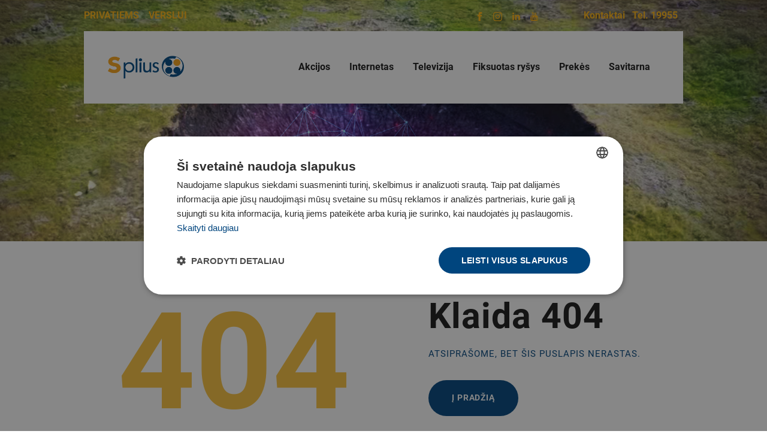

--- FILE ---
content_type: text/html; charset=UTF-8
request_url: https://splius.lt/product/nesiojamasis-kompiuteris-asus-vivobook-m1502ia-bq100w/
body_size: 24338
content:
<!DOCTYPE html>
<html 
	  lang="lt-LT" class="no-js scheme_default">
<head><style>img.lazy{min-height:1px}</style><link href="https://splius.lt/wp-content/plugins/w3-total-cache/pub/js/lazyload.min.js" as="script">

<script async src="https://www.googletagmanager.com/gtm.js?id=GTM-WFXCDDLN"></script>

<!-- Google Tag Manager -->
<script>
	(function(w,d,s,l,i){w[l]=w[l]||[];w[l].push({'gtm.start':
	new Date().getTime(),event:'gtm.js'});var f=d.getElementsByTagName(s)[0],
	j=d.createElement(s),dl=l!='dataLayer'?'&l='+l:'';j.async=true;j.src=
	'https://www.googletagmanager.com/gtm.js?id='+i+dl;f.parentNode.insertBefore(j,f);
	})(window,document,'script','dataLayer','GTM-WFXCDDLN');
</script>
<!-- End Google Tag Manager -->
	
<meta name=”viewport” content=”user-scalable=yes”/>
			<meta charset="UTF-8">
		<meta name="viewport" content="width=device-width, initial-scale=1, maximum-scale=1">
		<meta name="format-detection" content="telephone=no">
		<link rel="profile" href="//gmpg.org/xfn/11">
		<link rel="pingback" href="https://splius.lt/xmlrpc.php">
		<meta name='robots' content='noindex, follow' />
<script>
                window.dataLayer = window.dataLayer || [];
                window.gtag = window.gtag || function () {
                    dataLayer.push(arguments)
                };

                gtag('set', 'developer_id.dMmY1Mm', true);
                gtag('set', 'ads_data_redaction', true);

                gtag('consent', 'default', {
                    ad_storage: 'granted',
                    analytics_storage: 'granted',
                    ad_user_data: 'granted',
                    ad_personalization: 'granted',
                    functionality_storage: 'granted',
                    personalization_storage: 'granted',
                    security_storage: 'granted',
                    wait_for_update: 500
                })</script><script type='text/javascript' charset='UTF-8' data-cs-platform='wordpress' src='https://cdn.cookie-script.com/s/68c364ed6d17ba660fdde54561eb93b0.js' id='cookie_script-js-with'></script><meta name="viewport" content="width=device-width, initial-scale=1, maximum-scale=5"><!-- Google tag (gtag.js) consent mode dataLayer added by Site Kit -->
<script type="text/javascript" id="google_gtagjs-js-consent-mode-data-layer">
/* <![CDATA[ */
window.dataLayer = window.dataLayer || [];function gtag(){dataLayer.push(arguments);}
gtag('consent', 'default', {"ad_personalization":"denied","ad_storage":"denied","ad_user_data":"denied","analytics_storage":"denied","functionality_storage":"denied","security_storage":"denied","personalization_storage":"denied","region":["AT","BE","BG","CH","CY","CZ","DE","DK","EE","ES","FI","FR","GB","GR","HR","HU","IE","IS","IT","LI","LT","LU","LV","MT","NL","NO","PL","PT","RO","SE","SI","SK"],"wait_for_update":500});
window._googlesitekitConsentCategoryMap = {"statistics":["analytics_storage"],"marketing":["ad_storage","ad_user_data","ad_personalization"],"functional":["functionality_storage","security_storage"],"preferences":["personalization_storage"]};
window._googlesitekitConsents = {"ad_personalization":"denied","ad_storage":"denied","ad_user_data":"denied","analytics_storage":"denied","functionality_storage":"denied","security_storage":"denied","personalization_storage":"denied","region":["AT","BE","BG","CH","CY","CZ","DE","DK","EE","ES","FI","FR","GB","GR","HR","HU","IE","IS","IT","LI","LT","LU","LV","MT","NL","NO","PL","PT","RO","SE","SI","SK"],"wait_for_update":500};
/* ]]> */
</script>
<!-- End Google tag (gtag.js) consent mode dataLayer added by Site Kit -->

	<!-- This site is optimized with the Yoast SEO plugin v25.5 - https://yoast.com/wordpress/plugins/seo/ -->
	<title>Page not found - Splius</title>
	<meta property="og:locale" content="lt_LT" />
	<meta property="og:title" content="Page not found - Splius" />
	<meta property="og:site_name" content="Splius" />
	<script type="application/ld+json" class="yoast-schema-graph">{"@context":"https://schema.org","@graph":[{"@type":"WebSite","@id":"https://splius.lt/#website","url":"https://splius.lt/","name":"Splius","description":"Elektroninių ryšių paslaugos","publisher":{"@id":"https://splius.lt/#organization"},"potentialAction":[{"@type":"SearchAction","target":{"@type":"EntryPoint","urlTemplate":"https://splius.lt/?s={search_term_string}"},"query-input":{"@type":"PropertyValueSpecification","valueRequired":true,"valueName":"search_term_string"}}],"inLanguage":"lt-LT"},{"@type":"Organization","@id":"https://splius.lt/#organization","name":"Splius","url":"https://splius.lt/","logo":{"@type":"ImageObject","inLanguage":"lt-LT","@id":"https://splius.lt/#/schema/logo/image/","url":"https://splius.lt/wp-content/uploads/2020/01/splius.png","contentUrl":"https://splius.lt/wp-content/uploads/2020/01/splius.png","width":162,"height":50,"caption":"Splius"},"image":{"@id":"https://splius.lt/#/schema/logo/image/"}}]}</script>
	<!-- / Yoast SEO plugin. -->


<link rel='dns-prefetch' href='//www.google.com' />
<link rel='dns-prefetch' href='//www.googletagmanager.com' />
<link rel='dns-prefetch' href='//maxcdn.bootstrapcdn.com' />
<link rel='dns-prefetch' href='//fonts.googleapis.com' />
<link rel="alternate" type="application/rss+xml" title="Splius &raquo; Įrašų RSS srautas" href="https://splius.lt/feed/" />
<link rel="alternate" type="application/rss+xml" title="Splius &raquo; Komentarų RSS srautas" href="https://splius.lt/comments/feed/" />
<script type="text/javascript">
/* <![CDATA[ */
window._wpemojiSettings = {"baseUrl":"https:\/\/s.w.org\/images\/core\/emoji\/15.0.3\/72x72\/","ext":".png","svgUrl":"https:\/\/s.w.org\/images\/core\/emoji\/15.0.3\/svg\/","svgExt":".svg","source":{"concatemoji":"https:\/\/splius.lt\/wp-includes\/js\/wp-emoji-release.min.js?ver=6.6.4"}};
/*! This file is auto-generated */
!function(i,n){var o,s,e;function c(e){try{var t={supportTests:e,timestamp:(new Date).valueOf()};sessionStorage.setItem(o,JSON.stringify(t))}catch(e){}}function p(e,t,n){e.clearRect(0,0,e.canvas.width,e.canvas.height),e.fillText(t,0,0);var t=new Uint32Array(e.getImageData(0,0,e.canvas.width,e.canvas.height).data),r=(e.clearRect(0,0,e.canvas.width,e.canvas.height),e.fillText(n,0,0),new Uint32Array(e.getImageData(0,0,e.canvas.width,e.canvas.height).data));return t.every(function(e,t){return e===r[t]})}function u(e,t,n){switch(t){case"flag":return n(e,"\ud83c\udff3\ufe0f\u200d\u26a7\ufe0f","\ud83c\udff3\ufe0f\u200b\u26a7\ufe0f")?!1:!n(e,"\ud83c\uddfa\ud83c\uddf3","\ud83c\uddfa\u200b\ud83c\uddf3")&&!n(e,"\ud83c\udff4\udb40\udc67\udb40\udc62\udb40\udc65\udb40\udc6e\udb40\udc67\udb40\udc7f","\ud83c\udff4\u200b\udb40\udc67\u200b\udb40\udc62\u200b\udb40\udc65\u200b\udb40\udc6e\u200b\udb40\udc67\u200b\udb40\udc7f");case"emoji":return!n(e,"\ud83d\udc26\u200d\u2b1b","\ud83d\udc26\u200b\u2b1b")}return!1}function f(e,t,n){var r="undefined"!=typeof WorkerGlobalScope&&self instanceof WorkerGlobalScope?new OffscreenCanvas(300,150):i.createElement("canvas"),a=r.getContext("2d",{willReadFrequently:!0}),o=(a.textBaseline="top",a.font="600 32px Arial",{});return e.forEach(function(e){o[e]=t(a,e,n)}),o}function t(e){var t=i.createElement("script");t.src=e,t.defer=!0,i.head.appendChild(t)}"undefined"!=typeof Promise&&(o="wpEmojiSettingsSupports",s=["flag","emoji"],n.supports={everything:!0,everythingExceptFlag:!0},e=new Promise(function(e){i.addEventListener("DOMContentLoaded",e,{once:!0})}),new Promise(function(t){var n=function(){try{var e=JSON.parse(sessionStorage.getItem(o));if("object"==typeof e&&"number"==typeof e.timestamp&&(new Date).valueOf()<e.timestamp+604800&&"object"==typeof e.supportTests)return e.supportTests}catch(e){}return null}();if(!n){if("undefined"!=typeof Worker&&"undefined"!=typeof OffscreenCanvas&&"undefined"!=typeof URL&&URL.createObjectURL&&"undefined"!=typeof Blob)try{var e="postMessage("+f.toString()+"("+[JSON.stringify(s),u.toString(),p.toString()].join(",")+"));",r=new Blob([e],{type:"text/javascript"}),a=new Worker(URL.createObjectURL(r),{name:"wpTestEmojiSupports"});return void(a.onmessage=function(e){c(n=e.data),a.terminate(),t(n)})}catch(e){}c(n=f(s,u,p))}t(n)}).then(function(e){for(var t in e)n.supports[t]=e[t],n.supports.everything=n.supports.everything&&n.supports[t],"flag"!==t&&(n.supports.everythingExceptFlag=n.supports.everythingExceptFlag&&n.supports[t]);n.supports.everythingExceptFlag=n.supports.everythingExceptFlag&&!n.supports.flag,n.DOMReady=!1,n.readyCallback=function(){n.DOMReady=!0}}).then(function(){return e}).then(function(){var e;n.supports.everything||(n.readyCallback(),(e=n.source||{}).concatemoji?t(e.concatemoji):e.wpemoji&&e.twemoji&&(t(e.twemoji),t(e.wpemoji)))}))}((window,document),window._wpemojiSettings);
/* ]]> */
</script>
<link property="stylesheet" rel='stylesheet' id='vc_extensions_cqbundle_adminicon-css' href='https://splius.lt/wp-content/plugins/vc-extensions-bundle/css/admin_icon.css?ver=6.6.4' type='text/css' media='all' />
<style id='wp-emoji-styles-inline-css' type='text/css'>

	img.wp-smiley, img.emoji {
		display: inline !important;
		border: none !important;
		box-shadow: none !important;
		height: 1em !important;
		width: 1em !important;
		margin: 0 0.07em !important;
		vertical-align: -0.1em !important;
		background: none !important;
		padding: 0 !important;
	}
</style>
<link property="stylesheet" rel='stylesheet' id='wp-block-library-css' href='https://splius.lt/wp-includes/css/dist/block-library/style.min.css?ver=6.6.4' type='text/css' media='all' />
<style id='classic-theme-styles-inline-css' type='text/css'>
/*! This file is auto-generated */
.wp-block-button__link{color:#fff;background-color:#32373c;border-radius:9999px;box-shadow:none;text-decoration:none;padding:calc(.667em + 2px) calc(1.333em + 2px);font-size:1.125em}.wp-block-file__button{background:#32373c;color:#fff;text-decoration:none}
</style>
<style id='global-styles-inline-css' type='text/css'>
:root{--wp--preset--aspect-ratio--square: 1;--wp--preset--aspect-ratio--4-3: 4/3;--wp--preset--aspect-ratio--3-4: 3/4;--wp--preset--aspect-ratio--3-2: 3/2;--wp--preset--aspect-ratio--2-3: 2/3;--wp--preset--aspect-ratio--16-9: 16/9;--wp--preset--aspect-ratio--9-16: 9/16;--wp--preset--color--black: #000000;--wp--preset--color--cyan-bluish-gray: #abb8c3;--wp--preset--color--white: #ffffff;--wp--preset--color--pale-pink: #f78da7;--wp--preset--color--vivid-red: #cf2e2e;--wp--preset--color--luminous-vivid-orange: #ff6900;--wp--preset--color--luminous-vivid-amber: #fcb900;--wp--preset--color--light-green-cyan: #7bdcb5;--wp--preset--color--vivid-green-cyan: #00d084;--wp--preset--color--pale-cyan-blue: #8ed1fc;--wp--preset--color--vivid-cyan-blue: #0693e3;--wp--preset--color--vivid-purple: #9b51e0;--wp--preset--gradient--vivid-cyan-blue-to-vivid-purple: linear-gradient(135deg,rgba(6,147,227,1) 0%,rgb(155,81,224) 100%);--wp--preset--gradient--light-green-cyan-to-vivid-green-cyan: linear-gradient(135deg,rgb(122,220,180) 0%,rgb(0,208,130) 100%);--wp--preset--gradient--luminous-vivid-amber-to-luminous-vivid-orange: linear-gradient(135deg,rgba(252,185,0,1) 0%,rgba(255,105,0,1) 100%);--wp--preset--gradient--luminous-vivid-orange-to-vivid-red: linear-gradient(135deg,rgba(255,105,0,1) 0%,rgb(207,46,46) 100%);--wp--preset--gradient--very-light-gray-to-cyan-bluish-gray: linear-gradient(135deg,rgb(238,238,238) 0%,rgb(169,184,195) 100%);--wp--preset--gradient--cool-to-warm-spectrum: linear-gradient(135deg,rgb(74,234,220) 0%,rgb(151,120,209) 20%,rgb(207,42,186) 40%,rgb(238,44,130) 60%,rgb(251,105,98) 80%,rgb(254,248,76) 100%);--wp--preset--gradient--blush-light-purple: linear-gradient(135deg,rgb(255,206,236) 0%,rgb(152,150,240) 100%);--wp--preset--gradient--blush-bordeaux: linear-gradient(135deg,rgb(254,205,165) 0%,rgb(254,45,45) 50%,rgb(107,0,62) 100%);--wp--preset--gradient--luminous-dusk: linear-gradient(135deg,rgb(255,203,112) 0%,rgb(199,81,192) 50%,rgb(65,88,208) 100%);--wp--preset--gradient--pale-ocean: linear-gradient(135deg,rgb(255,245,203) 0%,rgb(182,227,212) 50%,rgb(51,167,181) 100%);--wp--preset--gradient--electric-grass: linear-gradient(135deg,rgb(202,248,128) 0%,rgb(113,206,126) 100%);--wp--preset--gradient--midnight: linear-gradient(135deg,rgb(2,3,129) 0%,rgb(40,116,252) 100%);--wp--preset--font-size--small: 13px;--wp--preset--font-size--medium: 20px;--wp--preset--font-size--large: 36px;--wp--preset--font-size--x-large: 42px;--wp--preset--spacing--20: 0.44rem;--wp--preset--spacing--30: 0.67rem;--wp--preset--spacing--40: 1rem;--wp--preset--spacing--50: 1.5rem;--wp--preset--spacing--60: 2.25rem;--wp--preset--spacing--70: 3.38rem;--wp--preset--spacing--80: 5.06rem;--wp--preset--shadow--natural: 6px 6px 9px rgba(0, 0, 0, 0.2);--wp--preset--shadow--deep: 12px 12px 50px rgba(0, 0, 0, 0.4);--wp--preset--shadow--sharp: 6px 6px 0px rgba(0, 0, 0, 0.2);--wp--preset--shadow--outlined: 6px 6px 0px -3px rgba(255, 255, 255, 1), 6px 6px rgba(0, 0, 0, 1);--wp--preset--shadow--crisp: 6px 6px 0px rgba(0, 0, 0, 1);}:where(.is-layout-flex){gap: 0.5em;}:where(.is-layout-grid){gap: 0.5em;}body .is-layout-flex{display: flex;}.is-layout-flex{flex-wrap: wrap;align-items: center;}.is-layout-flex > :is(*, div){margin: 0;}body .is-layout-grid{display: grid;}.is-layout-grid > :is(*, div){margin: 0;}:where(.wp-block-columns.is-layout-flex){gap: 2em;}:where(.wp-block-columns.is-layout-grid){gap: 2em;}:where(.wp-block-post-template.is-layout-flex){gap: 1.25em;}:where(.wp-block-post-template.is-layout-grid){gap: 1.25em;}.has-black-color{color: var(--wp--preset--color--black) !important;}.has-cyan-bluish-gray-color{color: var(--wp--preset--color--cyan-bluish-gray) !important;}.has-white-color{color: var(--wp--preset--color--white) !important;}.has-pale-pink-color{color: var(--wp--preset--color--pale-pink) !important;}.has-vivid-red-color{color: var(--wp--preset--color--vivid-red) !important;}.has-luminous-vivid-orange-color{color: var(--wp--preset--color--luminous-vivid-orange) !important;}.has-luminous-vivid-amber-color{color: var(--wp--preset--color--luminous-vivid-amber) !important;}.has-light-green-cyan-color{color: var(--wp--preset--color--light-green-cyan) !important;}.has-vivid-green-cyan-color{color: var(--wp--preset--color--vivid-green-cyan) !important;}.has-pale-cyan-blue-color{color: var(--wp--preset--color--pale-cyan-blue) !important;}.has-vivid-cyan-blue-color{color: var(--wp--preset--color--vivid-cyan-blue) !important;}.has-vivid-purple-color{color: var(--wp--preset--color--vivid-purple) !important;}.has-black-background-color{background-color: var(--wp--preset--color--black) !important;}.has-cyan-bluish-gray-background-color{background-color: var(--wp--preset--color--cyan-bluish-gray) !important;}.has-white-background-color{background-color: var(--wp--preset--color--white) !important;}.has-pale-pink-background-color{background-color: var(--wp--preset--color--pale-pink) !important;}.has-vivid-red-background-color{background-color: var(--wp--preset--color--vivid-red) !important;}.has-luminous-vivid-orange-background-color{background-color: var(--wp--preset--color--luminous-vivid-orange) !important;}.has-luminous-vivid-amber-background-color{background-color: var(--wp--preset--color--luminous-vivid-amber) !important;}.has-light-green-cyan-background-color{background-color: var(--wp--preset--color--light-green-cyan) !important;}.has-vivid-green-cyan-background-color{background-color: var(--wp--preset--color--vivid-green-cyan) !important;}.has-pale-cyan-blue-background-color{background-color: var(--wp--preset--color--pale-cyan-blue) !important;}.has-vivid-cyan-blue-background-color{background-color: var(--wp--preset--color--vivid-cyan-blue) !important;}.has-vivid-purple-background-color{background-color: var(--wp--preset--color--vivid-purple) !important;}.has-black-border-color{border-color: var(--wp--preset--color--black) !important;}.has-cyan-bluish-gray-border-color{border-color: var(--wp--preset--color--cyan-bluish-gray) !important;}.has-white-border-color{border-color: var(--wp--preset--color--white) !important;}.has-pale-pink-border-color{border-color: var(--wp--preset--color--pale-pink) !important;}.has-vivid-red-border-color{border-color: var(--wp--preset--color--vivid-red) !important;}.has-luminous-vivid-orange-border-color{border-color: var(--wp--preset--color--luminous-vivid-orange) !important;}.has-luminous-vivid-amber-border-color{border-color: var(--wp--preset--color--luminous-vivid-amber) !important;}.has-light-green-cyan-border-color{border-color: var(--wp--preset--color--light-green-cyan) !important;}.has-vivid-green-cyan-border-color{border-color: var(--wp--preset--color--vivid-green-cyan) !important;}.has-pale-cyan-blue-border-color{border-color: var(--wp--preset--color--pale-cyan-blue) !important;}.has-vivid-cyan-blue-border-color{border-color: var(--wp--preset--color--vivid-cyan-blue) !important;}.has-vivid-purple-border-color{border-color: var(--wp--preset--color--vivid-purple) !important;}.has-vivid-cyan-blue-to-vivid-purple-gradient-background{background: var(--wp--preset--gradient--vivid-cyan-blue-to-vivid-purple) !important;}.has-light-green-cyan-to-vivid-green-cyan-gradient-background{background: var(--wp--preset--gradient--light-green-cyan-to-vivid-green-cyan) !important;}.has-luminous-vivid-amber-to-luminous-vivid-orange-gradient-background{background: var(--wp--preset--gradient--luminous-vivid-amber-to-luminous-vivid-orange) !important;}.has-luminous-vivid-orange-to-vivid-red-gradient-background{background: var(--wp--preset--gradient--luminous-vivid-orange-to-vivid-red) !important;}.has-very-light-gray-to-cyan-bluish-gray-gradient-background{background: var(--wp--preset--gradient--very-light-gray-to-cyan-bluish-gray) !important;}.has-cool-to-warm-spectrum-gradient-background{background: var(--wp--preset--gradient--cool-to-warm-spectrum) !important;}.has-blush-light-purple-gradient-background{background: var(--wp--preset--gradient--blush-light-purple) !important;}.has-blush-bordeaux-gradient-background{background: var(--wp--preset--gradient--blush-bordeaux) !important;}.has-luminous-dusk-gradient-background{background: var(--wp--preset--gradient--luminous-dusk) !important;}.has-pale-ocean-gradient-background{background: var(--wp--preset--gradient--pale-ocean) !important;}.has-electric-grass-gradient-background{background: var(--wp--preset--gradient--electric-grass) !important;}.has-midnight-gradient-background{background: var(--wp--preset--gradient--midnight) !important;}.has-small-font-size{font-size: var(--wp--preset--font-size--small) !important;}.has-medium-font-size{font-size: var(--wp--preset--font-size--medium) !important;}.has-large-font-size{font-size: var(--wp--preset--font-size--large) !important;}.has-x-large-font-size{font-size: var(--wp--preset--font-size--x-large) !important;}
:where(.wp-block-post-template.is-layout-flex){gap: 1.25em;}:where(.wp-block-post-template.is-layout-grid){gap: 1.25em;}
:where(.wp-block-columns.is-layout-flex){gap: 2em;}:where(.wp-block-columns.is-layout-grid){gap: 2em;}
:root :where(.wp-block-pullquote){font-size: 1.5em;line-height: 1.6;}
</style>
<link property="stylesheet" rel='stylesheet' id='contact-form-7-css' href='https://splius.lt/wp-content/plugins/contact-form-7/includes/css/styles.css?ver=6.0.6' type='text/css' media='all' />
<link property="stylesheet" rel='stylesheet' id='essential-grid-plugin-settings-css' href='https://splius.lt/wp-content/plugins/essential-grid/public/assets/css/settings.css?ver=3.0.11' type='text/css' media='all' />
<link property="stylesheet" rel='stylesheet' id='tp-fontello-css' href='https://splius.lt/wp-content/plugins/essential-grid/public/assets/font/fontello/css/fontello.css?ver=3.0.11' type='text/css' media='all' />
<link property="stylesheet" rel='stylesheet' id='trx_addons-icons-css' href='https://splius.lt/wp-content/plugins/trx_addons/css/font-icons/css/trx_addons_icons-embedded.min.css' type='text/css' media='all' />
<link property="stylesheet" rel='stylesheet' id='swiper-css' href='https://splius.lt/wp-content/plugins/trx_addons/js/swiper/swiper.min.css' type='text/css' media='all' />
<link property="stylesheet" rel='stylesheet' id='magnific-popup-css' href='https://splius.lt/wp-content/plugins/trx_addons/js/magnific/magnific-popup.min.css' type='text/css' media='all' />
<link property="stylesheet" rel='stylesheet' id='trx_addons-css' href='https://splius.lt/wp-content/plugins/trx_addons/css/trx_addons.min.css' type='text/css' media='all' />
<link property="stylesheet" rel='stylesheet' id='trx_addons-animation-css' href='https://splius.lt/wp-content/plugins/trx_addons/css/trx_addons.animation.min.css' type='text/css' media='all' />
<link property="stylesheet" rel='stylesheet' id='fontawesome-css' href='https://maxcdn.bootstrapcdn.com/font-awesome/4.7.0/css/font-awesome.min.css?ver=6.6.4' type='text/css' media='all' />
<link property="stylesheet" rel='stylesheet' id='catcbll-users-css' href='https://splius.lt/wp-content/plugins/woo-custom-cart-button/assets/css/users.css?ver=1.6.1' type='text/css' media='all' />
<link property="stylesheet" rel='stylesheet' id='catcbll-hover-css' href='https://splius.lt/wp-content/plugins/woo-custom-cart-button/assets/css/hover.css?ver=1.6.1' type='text/css' media='all' />
<link property="stylesheet" rel='stylesheet' id='catcbll-hover-min-css' href='https://splius.lt/wp-content/plugins/woo-custom-cart-button/assets/css/hover-min.css?ver=1.6.1' type='text/css' media='all' />
<link property="stylesheet" rel='stylesheet' id='catcbll-readytouse-css' href='https://splius.lt/wp-content/plugins/woo-custom-cart-button/assets/css/ready-to-use.css?ver=1.6.1' type='text/css' media='all' />
<link property="stylesheet" rel='stylesheet' id='woocommerce-layout-css' href='https://splius.lt/wp-content/plugins/woocommerce/assets/css/woocommerce-layout.css?ver=9.8.6' type='text/css' media='all' />
<link property="stylesheet" rel='stylesheet' id='woocommerce-smallscreen-css' href='https://splius.lt/wp-content/plugins/woocommerce/assets/css/woocommerce-smallscreen.css?ver=9.8.6' type='text/css' media='only screen and (max-width: 768px)' />
<link property="stylesheet" rel='stylesheet' id='woocommerce-general-css' href='https://splius.lt/wp-content/plugins/woocommerce/assets/css/woocommerce.css?ver=9.8.6' type='text/css' media='all' />
<style id='woocommerce-inline-inline-css' type='text/css'>
.woocommerce form .form-row .required { visibility: visible; }
</style>
<link property="stylesheet" rel='stylesheet' id='brands-styles-css' href='https://splius.lt/wp-content/plugins/woocommerce/assets/css/brands.css?ver=9.8.6' type='text/css' media='all' />
<link property="stylesheet" rel='stylesheet' id='maxinet-style-css' href='https://splius.lt/wp-content/themes/maxinet/style.css?ver=6.6.4' type='text/css' media='all' />
<link property="stylesheet" rel='stylesheet' id='js_composer_front-css' href='https://splius.lt/wp-content/plugins/js_composer/assets/css/js_composer.min.css?ver=6.4.2' type='text/css' media='all' />
<link property="stylesheet" rel='stylesheet' id='popup-maker-site-css' href='//splius.lt/wp-content/uploads/26d29b9cb4285fd9bdb9d0c2d850eeec.css?generated=1763555751&#038;ver=1.20.5' type='text/css' media='all' />
<link property="stylesheet" rel='stylesheet' id='maxinet-font-Metropolis-css' href='https://splius.lt/wp-content/themes/maxinet/css/font-face/Metropolis/stylesheet.css' type='text/css' media='all' />
<link property="stylesheet" rel='stylesheet' id='maxinet-font-google_fonts-css' href='https://fonts.googleapis.com/css?family=Roboto:300,300italic,400,400italic,700,700italic&#038;subset=' type='text/css' media='all' />
<link property="stylesheet" rel='stylesheet' id='fontello-style-css' href='https://splius.lt/wp-content/themes/maxinet/css/font-icons/css/fontello-embedded.css?ver=1.01' type='text/css' media='all' />
<link property="stylesheet" rel='stylesheet' id='maxinet-main-css' href='https://splius.lt/wp-content/themes/maxinet/style.css' type='text/css' media='all' />
<link property="stylesheet" rel='stylesheet' id='maxinet-styles-css' href='https://splius.lt/wp-content/themes/maxinet/css/__styles.css' type='text/css' media='all' />
<link property="stylesheet" rel='stylesheet' id='maxinet-colors-css' href='https://splius.lt/wp-content/themes/maxinet/css/__colors.css' type='text/css' media='all' />
<link property="stylesheet" rel='stylesheet' id='mediaelement-css' href='https://splius.lt/wp-includes/js/mediaelement/mediaelementplayer-legacy.min.css?ver=4.2.17' type='text/css' media='all' />
<link property="stylesheet" rel='stylesheet' id='wp-mediaelement-css' href='https://splius.lt/wp-includes/js/mediaelement/wp-mediaelement.min.css?ver=6.6.4' type='text/css' media='all' />
<link property="stylesheet" rel='stylesheet' id='maxinet-child-css' href='https://splius.lt/wp-content/themes/maxinet-child/style.css' type='text/css' media='all' />
<link property="stylesheet" rel='stylesheet' id='maxinet-responsive-css' href='https://splius.lt/wp-content/themes/maxinet/css/responsive.css' type='text/css' media='all' />
<script type="text/javascript" src="https://splius.lt/wp-includes/js/jquery/jquery.min.js?ver=3.7.1" id="jquery-core-js"></script>
<script type="text/javascript" src="https://splius.lt/wp-includes/js/jquery/jquery-migrate.min.js?ver=3.4.1" id="jquery-migrate-js"></script>
<script type="text/javascript" src="https://splius.lt/wp-content/plugins/revslider/public/assets/js/rbtools.min.js?ver=6.6.12" defer async id="tp-tools-js"></script>
<script type="text/javascript" src="https://splius.lt/wp-content/plugins/revslider/public/assets/js/rs6.min.js?ver=6.6.12" defer async id="revmin-js"></script>
<script type="text/javascript" src="https://splius.lt/wp-content/plugins/woocommerce/assets/js/jquery-blockui/jquery.blockUI.min.js?ver=2.7.0-wc.9.8.6" id="jquery-blockui-js" data-wp-strategy="defer"></script>
<script type="text/javascript" src="https://splius.lt/wp-content/plugins/woocommerce/assets/js/js-cookie/js.cookie.min.js?ver=2.1.4-wc.9.8.6" id="js-cookie-js" data-wp-strategy="defer"></script>
<script type="text/javascript" id="wpgmza_data-js-extra">
/* <![CDATA[ */
var wpgmza_google_api_status = {"message":"Enqueued","code":"ENQUEUED"};
/* ]]> */
</script>
<script type="text/javascript" src="https://splius.lt/wp-content/plugins/wp-google-maps/wpgmza_data.js?ver=6.6.4" id="wpgmza_data-js"></script>

<!-- Google tag (gtag.js) snippet added by Site Kit -->
<!-- Google Analytics snippet added by Site Kit -->
<script type="text/javascript" src="https://www.googletagmanager.com/gtag/js?id=GT-KD7JJ2NM" id="google_gtagjs-js" async></script>
<script type="text/javascript" id="google_gtagjs-js-after">
/* <![CDATA[ */
window.dataLayer = window.dataLayer || [];function gtag(){dataLayer.push(arguments);}
gtag("set","linker",{"domains":["splius.lt"]});
gtag("js", new Date());
gtag("set", "developer_id.dZTNiMT", true);
gtag("config", "GT-KD7JJ2NM");
 window._googlesitekit = window._googlesitekit || {}; window._googlesitekit.throttledEvents = []; window._googlesitekit.gtagEvent = (name, data) => { var key = JSON.stringify( { name, data } ); if ( !! window._googlesitekit.throttledEvents[ key ] ) { return; } window._googlesitekit.throttledEvents[ key ] = true; setTimeout( () => { delete window._googlesitekit.throttledEvents[ key ]; }, 5 ); gtag( "event", name, { ...data, event_source: "site-kit" } ); }; 
/* ]]> */
</script>
<link rel="https://api.w.org/" href="https://splius.lt/wp-json/" /><link rel="EditURI" type="application/rsd+xml" title="RSD" href="https://splius.lt/xmlrpc.php?rsd" />
<meta name="generator" content="WordPress 6.6.4" />
<meta name="generator" content="WooCommerce 9.8.6" />
<meta name="generator" content="Site Kit by Google 1.168.0" />	<script id="scfm-url-js">
	if (window.location.search.includes('scfm-mobile=1')) {
		const url = new URL(window.location.href);
		const searchParams = url.searchParams;
		searchParams.delete('scfm-mobile');
		const newUrl = url.origin + url.pathname + (searchParams.toString() ? "?" + searchParams.toString() : "") + url.hash;
		window.history.replaceState(null, "", newUrl);
	}
	</script>
		<noscript><style>.woocommerce-product-gallery{ opacity: 1 !important; }</style></noscript>
	
<!-- Google AdSense meta tags added by Site Kit -->
<meta name="google-adsense-platform-account" content="ca-host-pub-2644536267352236">
<meta name="google-adsense-platform-domain" content="sitekit.withgoogle.com">
<!-- End Google AdSense meta tags added by Site Kit -->
<meta name="generator" content="Powered by WPBakery Page Builder - drag and drop page builder for WordPress."/>
<meta name="generator" content="Powered by Slider Revolution 6.6.12 - responsive, Mobile-Friendly Slider Plugin for WordPress with comfortable drag and drop interface." />
<link rel="icon" href="https://splius.lt/wp-content/uploads/2021/05/cropped-favicon-1-32x32.png" sizes="32x32" />
<link rel="icon" href="https://splius.lt/wp-content/uploads/2021/05/cropped-favicon-1-192x192.png" sizes="192x192" />
<link rel="apple-touch-icon" href="https://splius.lt/wp-content/uploads/2021/05/cropped-favicon-1-180x180.png" />
<meta name="msapplication-TileImage" content="https://splius.lt/wp-content/uploads/2021/05/cropped-favicon-1-270x270.png" />
<script>function setREVStartSize(e){
			//window.requestAnimationFrame(function() {
				window.RSIW = window.RSIW===undefined ? window.innerWidth : window.RSIW;
				window.RSIH = window.RSIH===undefined ? window.innerHeight : window.RSIH;
				try {
					var pw = document.getElementById(e.c).parentNode.offsetWidth,
						newh;
					pw = pw===0 || isNaN(pw) || (e.l=="fullwidth" || e.layout=="fullwidth") ? window.RSIW : pw;
					e.tabw = e.tabw===undefined ? 0 : parseInt(e.tabw);
					e.thumbw = e.thumbw===undefined ? 0 : parseInt(e.thumbw);
					e.tabh = e.tabh===undefined ? 0 : parseInt(e.tabh);
					e.thumbh = e.thumbh===undefined ? 0 : parseInt(e.thumbh);
					e.tabhide = e.tabhide===undefined ? 0 : parseInt(e.tabhide);
					e.thumbhide = e.thumbhide===undefined ? 0 : parseInt(e.thumbhide);
					e.mh = e.mh===undefined || e.mh=="" || e.mh==="auto" ? 0 : parseInt(e.mh,0);
					if(e.layout==="fullscreen" || e.l==="fullscreen")
						newh = Math.max(e.mh,window.RSIH);
					else{
						e.gw = Array.isArray(e.gw) ? e.gw : [e.gw];
						for (var i in e.rl) if (e.gw[i]===undefined || e.gw[i]===0) e.gw[i] = e.gw[i-1];
						e.gh = e.el===undefined || e.el==="" || (Array.isArray(e.el) && e.el.length==0)? e.gh : e.el;
						e.gh = Array.isArray(e.gh) ? e.gh : [e.gh];
						for (var i in e.rl) if (e.gh[i]===undefined || e.gh[i]===0) e.gh[i] = e.gh[i-1];
											
						var nl = new Array(e.rl.length),
							ix = 0,
							sl;
						e.tabw = e.tabhide>=pw ? 0 : e.tabw;
						e.thumbw = e.thumbhide>=pw ? 0 : e.thumbw;
						e.tabh = e.tabhide>=pw ? 0 : e.tabh;
						e.thumbh = e.thumbhide>=pw ? 0 : e.thumbh;
						for (var i in e.rl) nl[i] = e.rl[i]<window.RSIW ? 0 : e.rl[i];
						sl = nl[0];
						for (var i in nl) if (sl>nl[i] && nl[i]>0) { sl = nl[i]; ix=i;}
						var m = pw>(e.gw[ix]+e.tabw+e.thumbw) ? 1 : (pw-(e.tabw+e.thumbw)) / (e.gw[ix]);
						newh =  (e.gh[ix] * m) + (e.tabh + e.thumbh);
					}
					var el = document.getElementById(e.c);
					if (el!==null && el) el.style.height = newh+"px";
					el = document.getElementById(e.c+"_wrapper");
					if (el!==null && el) {
						el.style.height = newh+"px";
						el.style.display = "block";
					}
				} catch(e){
					console.log("Failure at Presize of Slider:" + e)
				}
			//});
		  };</script>
		<style type="text/css" id="wp-custom-css">
			.breadcrumbs {
    display: none;
}
.vc_toggle_title { font-size: .55em; }
div.wpcf7-mail-sent-ok, div.wpcf7-validation-errors, div.wpcf7-acceptance-missing {
	border: hidden; 
}
.scheme_default .woocommerce ul.products li.product .price, .scheme_default .woocommerce-page ul.products li.product .price, .scheme_default .woocommerce ul.products li.product .price ins, .scheme_default .woocommerce-page ul.products li.product .price ins
{
    color: white !important;
}
.pro_price_extra_info
{
	  font-weight: bold;
}

.center-burbuliukas {
  display: block;
  margin-left: auto;
  margin-right: auto;
  width: 10%;
}
.row>[class*="column"], .columns_wrap>[class*="column"] {
    display: inline-block;
    vertical-align: middle;
}
/* burbuliuko lygiavimas*/
.row, .columns_wrap {
    margin-left: auto;
    margin-right: auto;
}
.res-circle {
				position: relative;
        width: 20%;
		  	top: -30px;
  			left: 90px;
        border-radius: 50%;
        line-height: 0;
        background: #00457e;
      }
.res-circle:after {
        content: "";
        display: block;
        padding-bottom: 100%;
      }

/* kanalai grid isdestymas */
.grid-container-kanalai {
   display: grid;
   grid-template-columns: repeat(5, 150px);
   grid-template-rows: repeat(1, 150px);
}
.mobi-grid-container-kanalai
.grid-container-kanalai {
   display: grid;
   grid-template-columns: repeat(2, 150px);
   grid-template-rows: repeat(1, 150px);
}
.grid-item-kanalai {
  padding: 1px;
  text-align: center;
}

.searchandfilter .sf-count {
    display: none;
}
/* filtro checkbox css
 **/
.searchandfilter ul li {
    list-style: none;
    display: contents;
    padding: 0px;
    margin: 0px;
	letter-spacing: 0px
}

/* filtro mygtuko stilius*/
.cq-expandgrid-80 .cq-expandgrid-face {
    height: 40px !important;
}

.search-filter-reset
{
	right: 94% !important;
}

.cq-expandgrid-item.cq-expandgrid-openstate .cq-expandgrid-arrow {
    display: none !important;
}
.cq-expandgrid-text {
    padding: 0px 30px 24px 30px !important;
}
.cq-expandgrid-item.cq-expandgrid-openstate .cq-expandgrid-content {
    margin-top: 0px !important;
}

/* filtro isvalyti mygtukas
*/

.search-filter-reset
{
	position: absolute;
	display: contents;
  right: -1%;  
	width: 60px;
  padding:0px;
}

.sc_price_item_price_decimals {
    margin-left: 0em;
}

/* woo onsale and price */

.woocommerce ul.products li.product .onsale, .woocommerce-page ul.products li.product .onsale {
	font-size: 24px;
    background: #ffb515;
    transform: rotate(20deg);
    right: 65%;
    text-transform: uppercase;
    top: 60%;
    height: 4em;
    line-height: 4.2em;
    margin: 0;
    padding: 0;
    width: 4em;
}
.mobile_shop .woocommerce ul.products li.product .onsale {
	font-size: 14px;    background: #ffb515;
    transform: rotate(20deg);
    right: 65%;
    text-transform: uppercase;
    top: 60%;
    height: 4em;
    line-height: 4.2em;
    margin: 0;
    padding: 0;
    width: 4em;
}
.content .mobile_shop .woocommerce .products span.amount, .mobile_shop .shop_mode_thumbs.list_products span.amount, .mobile_shop .single-product ul.products li.product .post_data .price
{
	font-size: 14px;
}

.scheme_dark a:hover {
    color: #ffffff;
}
/* submit mygtukas kontaktu formoje */
input.wpcf7-form-control.wpcf7-submit {
    border-radius: 100px;
}
/* submit mygtukas cv kontaktu formoje */
input.wpcf7-form-control.wpcf7-submit.cv_submit {
	  padding: 1.6em 2.8em 1.6em 2.8em;
}

.wpcf7 select, .wpcf7 textarea, .wpcf7 input:not([type="submit"]):not([type="radio"]):not([type="checkbox"]) {
    width: 80%;
}
.pum-theme-2124 .pum-container, .pum-theme-lightbox .pum-container {
    box-shadow: 0px 0px 5px 0px rgba( 2, 2, 2, 1.00 );
}

.pum-theme-2124 .pum-content + .pum-close, .pum-theme-lightbox .pum-content + .pum-close {
    line-height: 24px;
    border: 2px solid #ffffff;
    border-radius: 26px;
    box-shadow: 0px 0px 5px 0px rgba( 172, 172, 172, 1.00 );
}
.pum-theme-2124 .pum-container, .pum-theme-lightbox .pum-container {
    box-shadow: 0px 0px 15px 0px rgba( 172, 172, 172, 1.00 );
}

.pum-overlay, .pum-container, .pum-title, .pum-content, .pum-content + .pum-close, .pum-content + .pum-close:hover, .pum-content + .pum-close:focus, .pum-content + .pum-close:active {
    text-align: center;
}

.attachment-small, .size-small, .wp-post-image img
{
max-height: 60px !important;
	max-width: 80% !important;
}

.pum-theme-2124 .pum-title, .pum-theme-lightbox .pum-title {
    text-align: center;
		top: 15px;
}

.socialicons_headear:hover
{
	color: #ffffff
}

.post_item_single > .post_featured > img {
    display: none;
}

/* kainu slaiderio nustatymai */

.slider_container.slider_controls_side .slider_next, .slider_outer_controls_side .slider_controls_wrap>.slider_next {
    right: 0px;
}

.slider_container.slider_controls_side .slider_controls_wrap>.slider_prev, .slider_outer_controls_side .slider_controls_wrap>.slider_prev {
    left: 0px;
}

.swiper-button-next:after, .swiper-container-rtl .swiper-button-prev:after {
    display: none;
}
.swiper-button-prev:after, .swiper-container-rtl .swiper-button-next:after {
    display: none;
}
/* filtro checkbox */
.sf-input-3080a40f1ab91708bed1c88829efd79e
{
	display: none;
}
/* karjera burbuliukas su pliusiuku */
.vc_tta.vc_tta-accordion .vc_tta-panel-heading .vc_tta-controls-icon-position-left.vc_tta-panel-title>a>.vc_tta-controls-icon {
    left: -60px;
}

/* karjera burbuliukas su pliusiuku mobi */
.faq_elements_expand_mobi .vc_tta.vc_tta-accordion .vc_tta-panel-heading .vc_tta-controls-icon-position-left.vc_tta-panel-title>a>.vc_tta-controls-icon {
    left: -30px;
}

.attachment-small, .size-small, .wp-post-image {
    max-width: 100%;
}

.single-post .sc_layouts_featured.with_image {
    display: inline-block;
}
.single-post .sc_layouts_featured_content {
	left: 780px !important;
	display: none;
}
.single-post .sc_layouts_featured.with_image.with_content:before {
    display: none;
}

.sc_icons_item_description {
    display: grid;
}
html.pum-open.pum-open-overlay.pum-open-scrollable body > *[aria-hidden] {
    padding-right: 0px;
}
.scheme_default .vc_tta.vc_tta-accordion .vc_tta-panel-heading .vc_tta-controls-icon {
    color: #ffffff;
    background-color: #ffb614;
}
.top_panel .socials_wrap .social_item .social_icon {
 font-size: 15px;
 cursor: pointer;
}

#sc_content_2119267695 {
	display: none;
}

.map_links_hover :hover {
color: #00457e;
}
/* teksto ir mygtuko lygiavimas */

#container_for_text_and_button.text_button_inline div{
    display:inline-block;
    width:auto;
}

/*
 * Pasalinti Akcijos nuoroda is post page
 **/
.post_meta_before_title
{
	display:none;
}
.nav-links-single
{
	display: none;
}
.single-product .catcbll_preview_button .catcbll {
	font-weight: bold;
}

/* mygtuko ir prekes konteinerio aukstis */

.woocommerce ul.products li.product>.post_item.post_layout_thumbs {
    height: 108%;
}
/* domina mygtukas */
.woocommerce ul.products li.product .button {
    display: inline-block;
    position: absolute;
    bottom: 30px;
}
/* mobi version */
.mobile_shop .woocommerce ul.products li.product .button {
    display: inline-block;
    position: absolute;
    bottom: 10px;
}
/* filtro rezultatu atskyrimas linijomis */
.line_after_filter_results
{
	border: 1px solid black;
	margin-top: 0px;
	margin-bottom: 5px !important;
}

/* Išparduota mygtukas */
.out-of-stock
{
 color: #ffffff !important;
 background-color: #fcc33e;
 text-shadow: inherit;
 position: relative;
 font-size: 14px !important;
 font-style: normal !important;
 font-weight: 700;
 padding: 1.2em 3em 1em;
 text-transform: uppercase;
 letter-spacing: 0.06em;
 -webkit-box-sizing: border-box;
 -ms-box-sizing: border-box;
    box-sizing: border-box;
 -webkit-border-radius: 2.4em;
 -moz-border-radius: 2.4em;
 border-radius: 2.4em;
 text-decoration: initial !important;
	width: 178px;
}
.now_sold
{
	display: none;
}

/* uzsakyti mygtukas */
.product_meta
{
	margin-top: 50px;
}
.woocommerce-product-details__short-description
{
	margin-bottom: 50px;
}
/* tarpas tarp kainos */
body .woocommerce-Price-currencySymbol {
    font-family: Arial;
    display: inline-block;
    margin-left: 10px;
}
/* kabeline televizija verslas tarpelis */
.cabletv_buss .sc_price_item_subtitle
{
	padding-top: 60px;
}
.digitaltv_buss .sc_price_item_subtitle
{
	padding-top: 60px;
}
/* vaizdo stebejimas aukstis */
.security_video_bss_mobi 
.sc_price_item_info
{
padding-top: 40%;
}
.home_bss_mobi
.sc_price_item_image
{
	padding-top: 30%;
}
.home_users_mobi
.sc_price_item_image
{
	padding-top: 30%;
}
ul.trx_addons_list_minus > li
{
font-size: 14px;
}

/* popup form uzsakymas checkbox tarpas */
.wpcf7-form .wpcf7-list-item span.wpcf7-list-item-label {
    display: block;
    padding-right: 0px;
}

element.style {
}
.searchandfilter li[data-sf-field-input-type=checkbox] label {
    padding-left: 20px;
    padding-right: 20px;
}
.searchandfilter li[data-sf-field-input-type=checkbox] label, .searchandfilter li[data-sf-field-input-type=radio] label, .searchandfilter li[data-sf-field-input-type=range-radio] label, .searchandfilter li[data-sf-field-input-type=range-checkbox] label {
    padding-left: 10px;
}
input[type="radio"]+label, input[type="checkbox"]+label, input[type="radio"]+.wpcf7-list-item-label, input[type="checkbox"]+.wpcf7-list-item-label, .edd_price_options ul>li>label>input[type="radio"]+span, .edd_price_options ul>li>label>input[type="checkbox"]+span {
    position: relative;
    padding-left: 1.5em;
}
input[type="radio"]+label, input[type="checkbox"]+label, input[type="radio"]+.wpcf7-list-item-label, input[type="checkbox"]+.wpcf7-list-item-label, .edd_price_options ul>li>label>input[type="radio"]+span, .edd_price_options ul>li>label>input[type="checkbox"]+span {
    position: relative;
    padding-left: 1.5em;
}
.searchandfilter label {
    display: initial;
}
.searchandfilter li[data-sf-field-input-type=checkbox] label, .searchandfilter li[data-sf-field-input-type=radio] label, .searchandfilter li[data-sf-field-input-type=range-radio] label, .searchandfilter li[data-sf-field-input-type=range-checkbox] label {
	padding-left: 20px;align-content
}
.search-filter-reset img
{
	padding-top: 4px;
}

.sc_price_item_subtitle+.sc_price_item_title
{
	padding-bottom: 10px;
}
/* hidde additional description on single product */
.woocommerce-product-details__short-description
{
	display: none;
}
.cg-author
{
	padding-bottom: 6%;
}
/* nerodyti search mobile meniu */
.search_field
{
	display: none;
}
.search_submit
{
	display: none;
}
/* mobile meniu privatiems verslui */
.additional_text_mob_meniu_div
.additional_text_mob_meniu
{
    font-size: 1.25em;
    line-height: 1.5em;
    padding: 1px 2.5em 1px 0.75em;
    text-transform: uppercase;
    letter-spacing: 1px;
    position: relative;
    display: inline-block;
    width: 30rem;
    text-align: left;
    -webkit-box-sizing: border-box;
    -ms-box-sizing: border-box;
    -ms-box-sizing: border-box;
    box-sizing: border-box;
	padding-bottom: 10px;
}
.additional_text_mob_meniu_div
{
	padding-top: 20px;
}

/* home action additional css text height */
.home_action_additional 
.sc_action_item_simple.with_image .sc_action_item_title
{
	    height: 80px;
}
/* fiksuotas rysys price element text height */
.fixedphone_price
 .sc_price_item_title
{
	height: 25%;
}
/* mob meniu list */
.filter_items_arrange_mob
.cq-expandgrid-facecontent .cq-expandgrid-title {
    width: 100% !important;
    text-align: left !important;
    font-weight: bold;
    color: #134a82 !important;
}
/* post post header image */
.sc_layouts_featured.with_image {
    min-height: 20rem;
}
/* islygint check box */
.searchandfilter ul li li {
    padding: 5px 0;
    display: inline-block;
}
/* kanalai mobile meniu */
.kanalai_mobile_meniu
.cq-expandgrid-item
{
	margin: 0px;
}
.kanalai_mobile_meniu
.cq-expandgrid-item.cq-expandgrid-openstate .cq-expandgrid-content {
	min-height: 0px;
}
.center-burbuliukas-mobi
.center-burbuliukas {
    width: 15%;
}
/* contact form mobi 
.contact_form_mobi
.wpcf7 .columns_wrap {
#    margin-right: -90px;
}*/
/* cv message box */
.cv_message_box .form.wpcf7-form .textarea
{
	width: 90% !important;
}
.cv_message
{
	width: 90% !important;
}
.wpcf7-form-control-wrap .file-747
{
	display: none;
}
/* go to top button */
.trx_addons_scroll_to_top.show {
    opacity: 1;
    bottom: 7.5em;
}
#sideUpload #fileuploadfield {
    display:none;
}

#sideUpload #uploadtextfield {
  height:10px;
  width:100px;
}

#sideUpload #uploadbrowsebutton {
  height:10px;
  width:100px;
  margin-top:0px;
  text-align:center;
}
.fileuploadfieldhide
{
	display: none;
}
/*single product description button */
#tab-description .description_tab .active
{
	border-radius: 50px;
}

/*last change*/
.post_title
{
	font-size:25px !important
}		</style>
		<noscript><style> .wpb_animate_when_almost_visible { opacity: 1; }</style></noscript>	<link rel="preload" as="image" href="https://splius.lt/wp-content/uploads/2020/08/titulinis1-1536x799.jpg"/>
	<link rel="preload" as="image" href="https://splius.lt/wp-content/uploads/2017/12/splius_mono.png"/>
</head>

<body class="error404 wp-custom-logo theme-maxinet scfm eos-scfm-d-desktop-device eos-scfm-t-1768004070-059-timestamp ua_chrome woocommerce-no-js body_tag scheme_default blog_mode_blog body_style_wide  is_stream blog_style_excerpt sidebar_hide expand_content header_type_custom header_style_header-custom-482 header_position_default header_mobile_disabled menu_style_top no_layout wpb-js-composer js-comp-ver-6.4.2 vc_responsive">
	
	<!-- Google Tag Manager (noscript) -->
<noscript>
	<iframe src="https://www.googletagmanager.com/ns.html?id=GTM-WFXCDDLN"
height="0" width="0" style="display:none;visibility:hidden"></iframe>
</noscript>
<!-- End Google Tag Manager (noscript) -->
	
    
	
	<div class="body_wrap">

		<div class="page_wrap"><header class="top_panel top_panel_custom top_panel_custom_482 top_panel_custom_virsutine-juosta with_bg_image maxinet_inline_289531452 scheme_default"><div class="vc_row wpb_row vc_row-fluid sc_layouts_row sc_layouts_row_type_narrow sc_layouts_hide_on_mobile scheme_dark"><div class="wpb_column vc_column_container vc_col-sm-12 sc_layouts_column sc_layouts_column_align_center sc_layouts_column_icons_position_left"><div class="vc_column-inner"><div class="wpb_wrapper"><div id="sc_content_2046073258"
		class="sc_content color_style_default sc_content_default sc_content_width_1_1 sc_float_center"><div class="sc_content_container"><div class="vc_row wpb_row vc_inner vc_row-fluid vc_row-o-equal-height vc_row-o-content-middle vc_row-flex"><div class="wpb_column vc_column_container vc_col-sm-1/5 vc_col-xs-6 sc_layouts_column sc_layouts_column_align_left sc_layouts_column_icons_position_left"><div class="vc_column-inner"><div class="wpb_wrapper">
	<div class="wpb_text_column wpb_content_element " >
		<div class="wpb_wrapper">
			<p><a href="/">PRIVATIEMS</a>    <a href="https://splius.lt/verslui">VERSLUI</a></p>

		</div>
	</div>
</div></div></div><div class="wpb_column vc_column_container vc_col-sm-1/5 vc_col-xs-6 sc_layouts_column sc_layouts_column_align_right sc_layouts_column_icons_position_left"><div class="vc_column-inner"><div class="wpb_wrapper"></div></div></div><div class="wpb_column vc_column_container vc_col-sm-1/5 sc_layouts_column_icons_position_left"><div class="vc_column-inner"><div class="wpb_wrapper"></div></div></div><div class="wpb_column vc_column_container vc_col-sm-1/5 sc_layouts_column_icons_position_left"><div class="vc_column-inner"><div class="wpb_wrapper"><div class="sc_layouts_item"><div  id="sc_socials_499996173" 
		class="sc_socials sc_socials_default sc_align_none"><div class="socials_wrap"><a target="_blank" href="https://www.facebook.com/Splius/" class="social_item social_item_style_icons social_item_type_icons"><span class="social_icon social_icon_iconmonstr-facebook-1"><span class="icon-iconmonstr-facebook-1"></span></span></a><a target="_blank" href="https://www.instagram.com/splius.lt/" class="social_item social_item_style_icons social_item_type_icons"><span class="social_icon social_icon_iconmonstr-instagram-11"><span class="icon-iconmonstr-instagram-11"></span></span></a><a target="_blank" href="https://www.linkedin.com/company/splius-uab/" class="social_item social_item_style_icons social_item_type_icons"><span class="social_icon social_icon_linkedin"><span class="icon-linkedin"></span></span></a><a target="_blank" href="https://www.youtube.com/channel/UChtANHVeBFW0kh2VkLvfeAQ" class="social_item social_item_style_icons social_item_type_icons"><span class="social_icon social_icon_youtube"><span class="icon-youtube"></span></span></a></div><!-- /.socials_wrap --></div><!-- /.sc_socials --></div></div></div></div><div class="wpb_column vc_column_container vc_col-sm-1/5 sc_layouts_column_icons_position_left"><div class="vc_column-inner"><div class="wpb_wrapper">
	<div class="wpb_text_column wpb_content_element " >
		<div class="wpb_wrapper">
			<p><a href="https://splius.lt/klientu-aptarnavimo-skyriai/">Kontaktai</a>   <a href="tel:19955">Tel. 19955</a></p>

		</div>
	</div>
</div></div></div></div></div></div><!-- /.sc_content --></div></div></div></div><div class="vc_row wpb_row vc_row-fluid vc_custom_1606575376740 sc_layouts_row sc_layouts_row_type_normal sc_layouts_row_fixed sc_layouts_row_fixed_always scheme_default"><div class="wpb_column vc_column_container vc_col-sm-12 sc_layouts_column_icons_position_left"><div class="vc_column-inner"><div class="wpb_wrapper"><div id="sc_content_1025874352"
		class="sc_content color_style_default sc_content_default sc_content_width_1_1 sc_float_center  vc_custom_1519651480883"><div class="sc_content_container"><div class="vc_empty_space"   style="height: 1.3em"><span class="vc_empty_space_inner"></span></div><div class="vc_row wpb_row vc_inner vc_row-fluid vc_row-o-equal-height vc_row-o-content-middle vc_row-flex"><div class="wpb_column vc_column_container vc_col-sm-2 vc_col-xs-8 sc_layouts_column sc_layouts_column_align_left sc_layouts_column_icons_position_left"><div class="vc_column-inner"><div class="wpb_wrapper"><div class="sc_layouts_item"><a href="https://splius.lt/" id="sc_layouts_logo_1741076083" class="sc_layouts_logo sc_layouts_logo_default"><img class="logo_image lazy" src="data:image/svg+xml,%3Csvg%20xmlns='http://www.w3.org/2000/svg'%20viewBox='0%200%20486%20150'%3E%3C/svg%3E" data-src="https://splius.lt/wp-content/uploads/2017/12/splius_mono.png" alt="" width="486" height="150"></a><!-- /.sc_layouts_logo --></div></div></div></div><div class="wpb_column vc_column_container vc_col-sm-10 vc_col-xs-4 sc_layouts_column sc_layouts_column_align_right sc_layouts_column_icons_position_left"><div class="vc_column-inner"><div class="wpb_wrapper"><div class="sc_layouts_item"><nav class="sc_layouts_menu sc_layouts_menu_default menu_hover_fade hide_on_mobile" id="sc_layouts_menu_1471509417"		><ul id="menu_main" class="sc_layouts_menu_nav menu_main_nav"><li id="menu-item-1872" class="menu-item menu-item-type-post_type menu-item-object-page menu-item-1872"><a href="https://splius.lt/akcijos/"><span>Akcijos</span></a></li><li id="menu-item-2114" class="menu-item menu-item-type-custom menu-item-object-custom menu-item-has-children menu-item-2114"><a href="https://splius.lt/internetas/"><span>Internetas</span></a>
<ul class="sub-menu"><li id="menu-item-10285" class="menu-item menu-item-type-post_type menu-item-object-page menu-item-10285"><a href="https://splius.lt/naujos-kartos-sviesolaidinis-internetas/"><span>Naujos kartos šviesolaidinis internetas</span></a></li><li id="menu-item-2113" class="menu-item menu-item-type-post_type menu-item-object-page menu-item-2113"><a href="https://splius.lt/sviesolaidinis-internetas/"><span>Šviesolaidinis internetas</span></a></li><li id="menu-item-2111" class="menu-item menu-item-type-post_type menu-item-object-page menu-item-2111"><a href="https://splius.lt/bevielis-internetas/"><span>Bevielis internetas</span></a></li><li id="menu-item-2022" class="menu-item menu-item-type-post_type menu-item-object-page menu-item-2022"><a href="https://splius.lt/paslauga-stopas/"><span>Paslauga „Stopas“</span></a></li><li id="menu-item-12525" class="menu-item menu-item-type-post_type menu-item-object-page menu-item-12525"><a href="https://splius.lt/interneto-apsauga/"><span>Interneto apsauga</span></a></li></ul>
</li><li id="menu-item-305" class="menu-item menu-item-type-custom menu-item-object-custom menu-item-has-children menu-item-305"><a href="#"><span>Televizija</span></a>
<ul class="sub-menu"><li id="menu-item-2183" class="menu-item menu-item-type-post_type menu-item-object-page menu-item-2183"><a href="https://splius.lt/ismanioji-televizija/"><span>Išmanioji televizija</span></a></li><li id="menu-item-3471" class="menu-item menu-item-type-post_type menu-item-object-page menu-item-3471"><a href="https://splius.lt/tv-planas-iptv-pagrindinis/"><span>Kanalai</span></a></li></ul>
</li><li id="menu-item-2017" class="menu-item menu-item-type-custom menu-item-object-custom menu-item-has-children menu-item-2017"><a href="#"><span>Fiksuotas ryšys</span></a>
<ul class="sub-menu"><li id="menu-item-3382" class="menu-item menu-item-type-post_type menu-item-object-page menu-item-3382"><a href="https://splius.lt/fiksuoto-telefono-rysio-planai/"><span>Planai</span></a></li></ul>
</li><li id="menu-item-6234" class="menu-item menu-item-type-post_type menu-item-object-page menu-item-6234"><a href="https://splius.lt/prekes/"><span>Prekės</span></a></li><li id="menu-item-2019" class="menu-item menu-item-type-custom menu-item-object-custom menu-item-2019"><a target="_blank" rel="noopener" href="https://manosplius.lt/"><span>Savitarna</span></a></li></ul></nav><!-- /.sc_layouts_menu --><div class="sc_layouts_iconed_text sc_layouts_menu_mobile_button">
		<a class="sc_layouts_item_link sc_layouts_iconed_text_link" href="#">
			<span class="sc_layouts_item_icon sc_layouts_iconed_text_icon trx_addons_icon-menu"></span>
		</a>
	</div></div></div></div></div></div><div class="vc_empty_space"   style="height: 1.3em"><span class="vc_empty_space_inner"></span></div></div></div><!-- /.sc_content --></div></div></div></div><div class="vc_row wpb_row vc_row-fluid vc_custom_1512639708329 vc_row-has-fill sc_layouts_hide_on_frontpage scheme_dark"><div class="wpb_column vc_column_container vc_col-sm-12 sc_layouts_column_icons_position_left"><div class="vc_column-inner"><div class="wpb_wrapper"><div class="sc_layouts_item"><div id="sc_layouts_featured_779840874" class="sc_layouts_featured sc_align_center with_content"><div class="sc_layouts_featured_content"><div class="vc_empty_space"   style="height: 3.5em"><span class="vc_empty_space_inner"></span></div><div class="vc_empty_space  hide_on_tablet hide_on_mobile"   style="height: 3.5em"><span class="vc_empty_space_inner"></span></div><div id="sc_content_1950736550"
		class="sc_content color_style_default sc_content_default sc_content_width_1_1 sc_float_center"><div class="sc_content_container"><div class="sc_layouts_item"><div id="sc_layouts_title_1935449489" class="sc_layouts_title with_content"><div class="sc_layouts_title_content"><div class="sc_layouts_title_title">							<h1 class="sc_layouts_title_caption"></h1>
							</div><div class="sc_layouts_title_breadcrumbs"><div class="breadcrumbs"><a class="breadcrumbs_item home" href="https://splius.lt/">Home</a><span class="breadcrumbs_delimiter"></span></div></div></div><!-- .sc_layouts_title_content --></div><!-- /.sc_layouts_title --></div></div></div><!-- /.sc_content --><div class="vc_empty_space"   style="height: 3.9em"><span class="vc_empty_space_inner"></span></div><div class="vc_empty_space  hide_on_tablet hide_on_mobile"   style="height: 3.9em"><span class="vc_empty_space_inner"></span></div></div></div><!-- /.sc_layouts_featured --></div></div></div></div></div></header>
<div class="menu_mobile_overlay"></div>
<div class="menu_mobile menu_mobile_fullscreen scheme_dark">
	<div class="menu_mobile_inner">
		<a class="menu_mobile_close icon-cancel"></a><nav class="menu_mobile_nav_area"><ul id="menu_mobile_346436223"><li id="menu_mobile-item-1872" class="menu-item menu-item-type-post_type menu-item-object-page menu-item-1872"><a href="https://splius.lt/akcijos/"><span>Akcijos</span></a></li><li id="menu_mobile-item-2114" class="menu-item menu-item-type-custom menu-item-object-custom menu-item-has-children menu-item-2114"><a href="https://splius.lt/internetas/"><span>Internetas</span></a>
<ul class="sub-menu"><li id="menu_mobile-item-10285" class="menu-item menu-item-type-post_type menu-item-object-page menu-item-10285"><a href="https://splius.lt/naujos-kartos-sviesolaidinis-internetas/"><span>Naujos kartos šviesolaidinis internetas</span></a></li><li id="menu_mobile-item-2113" class="menu-item menu-item-type-post_type menu-item-object-page menu-item-2113"><a href="https://splius.lt/sviesolaidinis-internetas/"><span>Šviesolaidinis internetas</span></a></li><li id="menu_mobile-item-2111" class="menu-item menu-item-type-post_type menu-item-object-page menu-item-2111"><a href="https://splius.lt/bevielis-internetas/"><span>Bevielis internetas</span></a></li><li id="menu_mobile-item-2022" class="menu-item menu-item-type-post_type menu-item-object-page menu-item-2022"><a href="https://splius.lt/paslauga-stopas/"><span>Paslauga „Stopas“</span></a></li><li id="menu_mobile-item-12525" class="menu-item menu-item-type-post_type menu-item-object-page menu-item-12525"><a href="https://splius.lt/interneto-apsauga/"><span>Interneto apsauga</span></a></li></ul>
</li><li id="menu_mobile-item-305" class="menu-item menu-item-type-custom menu-item-object-custom menu-item-has-children menu-item-305"><a href="#"><span>Televizija</span></a>
<ul class="sub-menu"><li id="menu_mobile-item-2183" class="menu-item menu-item-type-post_type menu-item-object-page menu-item-2183"><a href="https://splius.lt/ismanioji-televizija/"><span>Išmanioji televizija</span></a></li><li id="menu_mobile-item-3471" class="menu-item menu-item-type-post_type menu-item-object-page menu-item-3471"><a href="https://splius.lt/tv-planas-iptv-pagrindinis/"><span>Kanalai</span></a></li></ul>
</li><li id="menu_mobile-item-2017" class="menu-item menu-item-type-custom menu-item-object-custom menu-item-has-children menu-item-2017"><a href="#"><span>Fiksuotas ryšys</span></a>
<ul class="sub-menu"><li id="menu_mobile-item-3382" class="menu-item menu-item-type-post_type menu-item-object-page menu-item-3382"><a href="https://splius.lt/fiksuoto-telefono-rysio-planai/"><span>Planai</span></a></li></ul>
</li><li id="menu_mobile-item-6234" class="menu-item menu-item-type-post_type menu-item-object-page menu-item-6234"><a href="https://splius.lt/prekes/"><span>Prekės</span></a></li><li id="menu_mobile-item-2019" class="menu-item menu-item-type-custom menu-item-object-custom menu-item-2019"><a target="_blank" rel="noopener" href="https://manosplius.lt/"><span>Savitarna</span></a></li></ul></nav> 
  <div class="additional_text_mob_meniu_div"><a class="additional_text_mob_meniu" href='/'>Privatiems</a>
  <a class="additional_text_mob_meniu" href='/verslui/'>Verslui</a>
  <a class="additional_text_mob_meniu" href='tel:19955'>Tel. Nr. 19955</a></div>

<div class="search_wrap search_style_normal search_mobile">
	<div class="search_form_wrap">
		<form role="search" method="get" class="search_form" action="https://splius.lt/">
			<input type="text" class="search_field" placeholder="Search" value="" name="s">
			<button type="submit" class="search_submit trx_addons_icon-search"></button>
					</form>
	</div>
	</div>	</div>
</div>

			<div class="page_content_wrap">

								<div class="content_wrap">
				
									

					<div class="content">
										
<article class="post_item_single post_item_404">
	<div class="post_content">
		<h1 class="page_title">404</h1>
		<div class="page_info">
			<h1 class="page_subtitle">Klaida 404</h1>
			<p class="page_description">Atsiprašome, bet šis puslapis nerastas.</p>
			<a href="https://splius.lt/" class="go_home theme_button">Į pradžią</a>
		</div>
	</div>
</article>
				
					</div><!-- </.content> -->

					</div><!-- </.content_wrap> -->			</div><!-- </.page_content_wrap> -->

			<footer class="footer_wrap footer_custom footer_custom_346 footer_custom_apatine-juosta scheme_dark">
	<div class="vc_row wpb_row vc_row-fluid"><div class="wpb_column vc_column_container vc_col-sm-12 sc_layouts_column_icons_position_left"><div class="vc_column-inner"><div class="wpb_wrapper"><div class="vc_empty_space"   style="height: 3em"><span class="vc_empty_space_inner"></span></div><div class="vc_empty_space  hide_on_tablet hide_on_mobile"   style="height: 3em"><span class="vc_empty_space_inner"></span></div><div id="sc_content_830057132"
		class="sc_content color_style_default sc_content_default sc_content_width_1_1 sc_float_center"><div class="sc_content_container"><div class="vc_row wpb_row vc_inner vc_row-fluid"><div class="wpb_column vc_column_container vc_col-sm-3 sc_layouts_column_icons_position_left"><div class="vc_column-inner vc_custom_1524057147438"><div class="wpb_wrapper"><div  class="vc_wp_custommenu wpb_content_element"><div class="widget widget_nav_menu"><h2 class="widgettitle">Apie „Splius“</h2><div class="menu-apie-splius-container"><ul id="menu-apie-splius" class="menu"><li id="menu-item-1974" class="menu-item menu-item-type-post_type menu-item-object-page menu-item-1974"><a href="https://splius.lt/apie-mus/">Apie mus</a></li>
<li id="menu-item-9778" class="menu-item menu-item-type-post_type menu-item-object-page menu-item-9778"><a href="https://splius.lt/naujienos/">Naujienos</a></li>
<li id="menu-item-1978" class="menu-item menu-item-type-post_type menu-item-object-page menu-item-1978"><a href="https://splius.lt/karjera/">Karjera</a></li>
<li id="menu-item-1975" class="menu-item menu-item-type-post_type menu-item-object-page menu-item-1975"><a href="https://splius.lt/privatumo-politika/">Privatumo ir slapukų politika</a></li>
</ul></div></div></div></div></div></div><div class="wpb_column vc_column_container vc_col-sm-3 sc_layouts_column_icons_position_left"><div class="vc_column-inner"><div class="wpb_wrapper"><div  class="vc_wp_custommenu wpb_content_element"><div class="widget widget_nav_menu"><h2 class="widgettitle">Naudinga</h2><div class="menu-naudinga-container"><ul id="menu-naudinga" class="menu"><li id="menu-item-4470" class="menu-item menu-item-type-post_type menu-item-object-page menu-item-4470"><a href="https://splius.lt/uzsakymas/">Gaukite pasiūlymą</a></li>
<li id="menu-item-10592" class="menu-item menu-item-type-post_type menu-item-object-page menu-item-10592"><a href="https://splius.lt/tinklarastis/">Tinklaraštis</a></li>
<li id="menu-item-4472" class="menu-item menu-item-type-post_type menu-item-object-page menu-item-4472"><a href="https://splius.lt/akcijos/">Akcijos</a></li>
<li id="menu-item-11284" class="menu-item menu-item-type-post_type menu-item-object-page menu-item-11284"><a href="https://splius.lt/greicio-matuokle/">Greičio matuoklė</a></li>
<li id="menu-item-5085" class="menu-item menu-item-type-post_type menu-item-object-page menu-item-5085"><a href="https://splius.lt/duk-internetas/">DUK</a></li>
</ul></div></div></div></div></div></div><div class="wpb_column vc_column_container vc_col-sm-3 sc_layouts_column_icons_position_left"><div class="vc_column-inner"><div class="wpb_wrapper"><div  class="vc_wp_custommenu wpb_content_element"><div class="widget widget_nav_menu"><h2 class="widgettitle">Klientams</h2><div class="menu-klientams-container"><ul id="menu-klientams" class="menu"><li id="menu-item-2026" class="menu-item menu-item-type-custom menu-item-object-custom menu-item-2026"><a target="_blank" rel="noopener" href="https://manosplius.lt/">Savitarna</a></li>
<li id="menu-item-4316" class="menu-item menu-item-type-post_type menu-item-object-page menu-item-4316"><a href="https://splius.lt/lojalumo-programa/">Lojalumo programa</a></li>
<li id="menu-item-4314" class="menu-item menu-item-type-post_type menu-item-object-page menu-item-4314"><a href="https://splius.lt/paslauga-stopas/">Paslauga „Stopas“</a></li>
<li id="menu-item-2027" class="menu-item menu-item-type-custom menu-item-object-custom menu-item-2027"><a target="_blank" rel="noopener" href="https://webmail.splius.lt/">Elektroninis paštas</a></li>
<li id="menu-item-2033" class="menu-item menu-item-type-post_type menu-item-object-page menu-item-2033"><a href="https://splius.lt/paslaugu-teikimo-dokumentai/">Paslaugų teikimo dokumentai</a></li>
<li id="menu-item-4317" class="menu-item menu-item-type-post_type menu-item-object-page menu-item-4317"><a href="https://splius.lt/papildomu-paslaugu-kainos/">Papildomų paslaugų kainos</a></li>
</ul></div></div></div></div></div></div><div class="wpb_column vc_column_container vc_col-sm-3 sc_layouts_column_icons_position_left"><div class="vc_column-inner"><div class="wpb_wrapper"><div  class="vc_wp_custommenu wpb_content_element"><div class="widget widget_nav_menu"><h2 class="widgettitle">Kontaktai</h2><div class="menu-konaktai-container"><ul id="menu-konaktai" class="menu"><li id="menu-item-2370" class="menu-item menu-item-type-post_type menu-item-object-page menu-item-2370"><a href="https://splius.lt/klientu-aptarnavimo-skyriai/">Klientų aptarnavimo skyriai</a></li>
<li id="menu-item-2367" class="menu-item menu-item-type-post_type menu-item-object-page menu-item-2367"><a href="https://splius.lt/parasykite-mums/">Parašykite mums</a></li>
<li id="menu-item-4305" class="menu-item menu-item-type-post_type menu-item-object-page menu-item-4305"><a href="https://splius.lt/rekvizitai/">Rekvizitai</a></li>
</ul></div></div></div><div class="sc_layouts_item"><div  id="sc_socials_1206293248" 
		class="sc_socials sc_socials_default sc_align_none"><div class="socials_wrap"><a target="_blank" href="https://www.facebook.com/Splius/" class="social_item social_item_style_icons social_item_type_icons"><span class="social_icon social_icon_iconmonstr-facebook-1"><span class="icon-iconmonstr-facebook-1"></span></span></a><a target="_blank" href="https://www.instagram.com/splius.lt/" class="social_item social_item_style_icons social_item_type_icons"><span class="social_icon social_icon_iconmonstr-instagram-11"><span class="icon-iconmonstr-instagram-11"></span></span></a><a target="_blank" href="https://www.linkedin.com/company/splius-uab/" class="social_item social_item_style_icons social_item_type_icons"><span class="social_icon social_icon_linkedin"><span class="icon-linkedin"></span></span></a><a target="_blank" href="https://www.youtube.com/channel/UChtANHVeBFW0kh2VkLvfeAQ" class="social_item social_item_style_icons social_item_type_icons"><span class="social_icon social_icon_youtube"><span class="icon-youtube"></span></span></a></div><!-- /.socials_wrap --></div><!-- /.sc_socials --></div></div></div></div></div><div class="vc_empty_space  hide_on_tablet hide_on_mobile"   style="height: 3.2em"><span class="vc_empty_space_inner"></span></div><div class="vc_separator wpb_content_element vc_separator_align_center vc_sep_width_100 vc_sep_pos_align_center vc_separator_no_text vc_custom_1581381743443  vc_custom_1581381743443" ><span class="vc_sep_holder vc_sep_holder_l"><span  style="border-color:#fcc33e;" class="vc_sep_line"></span></span><span class="vc_sep_holder vc_sep_holder_r"><span  style="border-color:#fcc33e;" class="vc_sep_line"></span></span>
</div></div></div><!-- /.sc_content --></div></div></div></div><div class="vc_row wpb_row vc_row-fluid"><div class="wpb_column vc_column_container vc_col-sm-12 sc_layouts_column sc_layouts_column_align_center sc_layouts_column_icons_position_left"><div class="vc_column-inner"><div class="wpb_wrapper"><div class="vc_empty_space"   style="height: 1.1em"><span class="vc_empty_space_inner"></span></div><div id="sc_content_1526122403"
		class="sc_content color_style_default sc_content_default sc_content_width_100p sc_float_center"><div class="sc_content_container"><div  class="vc_wp_text wpb_content_element"><div class="widget widget_text">			<div class="textwidget"><p>„Splius“ © 2026. Visos teisės saugomos.</p>
</div>
		</div></div></div></div><!-- /.sc_content --><div class="vc_empty_space"   style="height: 1.1em"><span class="vc_empty_space_inner"></span></div></div></div></div></div></footer><!-- /.footer_wrap -->

		</div><!-- /.page_wrap -->

	</div><!-- /.body_wrap -->

	
	
		<script>
			window.RS_MODULES = window.RS_MODULES || {};
			window.RS_MODULES.modules = window.RS_MODULES.modules || {};
			window.RS_MODULES.waiting = window.RS_MODULES.waiting || [];
			window.RS_MODULES.defered = true;
			window.RS_MODULES.moduleWaiting = window.RS_MODULES.moduleWaiting || {};
			window.RS_MODULES.type = 'compiled';
		</script>
		<a href="#" class="trx_addons_scroll_to_top trx_addons_icon-up" title="Scroll to top"></a>		<script>
			var ajaxRevslider;
			function rsCustomAjaxContentLoadingFunction() {
				// CUSTOM AJAX CONTENT LOADING FUNCTION
				ajaxRevslider = function(obj) {
				
					// obj.type : Post Type
					// obj.id : ID of Content to Load
					// obj.aspectratio : The Aspect Ratio of the Container / Media
					// obj.selector : The Container Selector where the Content of Ajax will be injected. It is done via the Essential Grid on Return of Content
					
					var content	= '';
					var data	= {
						action:			'revslider_ajax_call_front',
						client_action:	'get_slider_html',
						token:			'2a299e4944',
						type:			obj.type,
						id:				obj.id,
						aspectratio:	obj.aspectratio
					};
					
					// SYNC AJAX REQUEST
					jQuery.ajax({
						type:		'post',
						url:		'https://splius.lt/wp-admin/admin-ajax.php',
						dataType:	'json',
						data:		data,
						async:		false,
						success:	function(ret, textStatus, XMLHttpRequest) {
							if(ret.success == true)
								content = ret.data;								
						},
						error:		function(e) {
							console.log(e);
						}
					});
					
					 // FIRST RETURN THE CONTENT WHEN IT IS LOADED !!
					 return content;						 
				};
				
				// CUSTOM AJAX FUNCTION TO REMOVE THE SLIDER
				var ajaxRemoveRevslider = function(obj) {
					return jQuery(obj.selector + ' .rev_slider').revkill();
				};


				// EXTEND THE AJAX CONTENT LOADING TYPES WITH TYPE AND FUNCTION				
				if (jQuery.fn.tpessential !== undefined) 					
					if(typeof(jQuery.fn.tpessential.defaults) !== 'undefined') 
						jQuery.fn.tpessential.defaults.ajaxTypes.push({type: 'revslider', func: ajaxRevslider, killfunc: ajaxRemoveRevslider, openAnimationSpeed: 0.3});   
						// type:  Name of the Post to load via Ajax into the Essential Grid Ajax Container
						// func: the Function Name which is Called once the Item with the Post Type has been clicked
						// killfunc: function to kill in case the Ajax Window going to be removed (before Remove function !
						// openAnimationSpeed: how quick the Ajax Content window should be animated (default is 0.3)					
			}
			
			var rsCustomAjaxContent_Once = false
			if (document.readyState === "loading") 
				document.addEventListener('readystatechange',function(){
					if ((document.readyState === "interactive" || document.readyState === "complete") && !rsCustomAjaxContent_Once) {
						rsCustomAjaxContent_Once = true;
						rsCustomAjaxContentLoadingFunction();
					}
				});
			else {
				rsCustomAjaxContent_Once = true;
				rsCustomAjaxContentLoadingFunction();
			}					
		</script>
			<script id="scfm-js">var scfm = {"time":"10 Jan 2026 12:14:30 am","microtime":1768004070.112343,"device":"desktop"}</script>
	<div 
	id="pum-13629" 
	role="dialog" 
	aria-modal="false"
	aria-labelledby="pum_popup_title_13629"
	class="pum pum-overlay pum-theme-2124 pum-theme-lightbox popmake-overlay click_open" 
	data-popmake="{&quot;id&quot;:13629,&quot;slug&quot;:&quot;papildomas-paketas-max-pramogos&quot;,&quot;theme_id&quot;:2124,&quot;cookies&quot;:[],&quot;triggers&quot;:[{&quot;type&quot;:&quot;click_open&quot;,&quot;settings&quot;:{&quot;cookie_name&quot;:[&quot;pum-13629&quot;],&quot;extra_selectors&quot;:&quot;a[href=\&quot;https:\/\/splius.lt\/uzsakymas\/?plan=max-pramogos\&quot;]&quot;}}],&quot;mobile_disabled&quot;:null,&quot;tablet_disabled&quot;:null,&quot;meta&quot;:{&quot;display&quot;:{&quot;stackable&quot;:false,&quot;overlay_disabled&quot;:false,&quot;scrollable_content&quot;:false,&quot;disable_reposition&quot;:false,&quot;size&quot;:&quot;tiny&quot;,&quot;responsive_min_width&quot;:&quot;%&quot;,&quot;responsive_min_width_unit&quot;:false,&quot;responsive_max_width&quot;:&quot;%&quot;,&quot;responsive_max_width_unit&quot;:false,&quot;custom_width&quot;:&quot;640px&quot;,&quot;custom_width_unit&quot;:false,&quot;custom_height&quot;:&quot;380px&quot;,&quot;custom_height_unit&quot;:false,&quot;custom_height_auto&quot;:false,&quot;location&quot;:&quot;center top&quot;,&quot;position_from_trigger&quot;:false,&quot;position_top&quot;:&quot;100&quot;,&quot;position_left&quot;:&quot;0&quot;,&quot;position_bottom&quot;:&quot;0&quot;,&quot;position_right&quot;:&quot;0&quot;,&quot;position_fixed&quot;:false,&quot;animation_type&quot;:&quot;fade&quot;,&quot;animation_speed&quot;:&quot;350&quot;,&quot;animation_origin&quot;:&quot;center top&quot;,&quot;overlay_zindex&quot;:false,&quot;zindex&quot;:&quot;1999999999&quot;},&quot;close&quot;:{&quot;text&quot;:&quot;&quot;,&quot;button_delay&quot;:&quot;0&quot;,&quot;overlay_click&quot;:false,&quot;esc_press&quot;:false,&quot;f4_press&quot;:false},&quot;click_open&quot;:[]}}">

	<div id="popmake-13629" class="pum-container popmake theme-2124 pum-responsive pum-responsive-tiny responsive size-tiny">

				
							<div id="pum_popup_title_13629" class="pum-title popmake-title">
				Papildomas paketas „Max pramogos“			</div>
		
		
				<div class="pum-content popmake-content" tabindex="0">
			<div class="vc_row wpb_row vc_row-fluid"><div class="wpb_column vc_column_container vc_col-sm-12 sc_layouts_column_icons_position_left"><div class="vc_column-inner"><div class="wpb_wrapper"><div class="vc_empty_space  height_tiny"   style="height: 32px"><span class="vc_empty_space_inner"></span></div>
	<div class="wpb_text_column wpb_content_element " >
		<div class="wpb_wrapper">
			
<div class="wpcf7 no-js" id="wpcf7-f2121-o1" lang="lt-LT" dir="ltr" data-wpcf7-id="2121">
<div class="screen-reader-response"><p role="status" aria-live="polite" aria-atomic="true"></p> <ul></ul></div>
<form action="/product/nesiojamasis-kompiuteris-asus-vivobook-m1502ia-bq100w/#wpcf7-f2121-o1" method="post" class="wpcf7-form init" aria-label="Kontaktų forma" novalidate="novalidate" data-status="init">
<div style="display: none;">
<input type="hidden" name="_wpcf7" value="2121" />
<input type="hidden" name="_wpcf7_version" value="6.0.6" />
<input type="hidden" name="_wpcf7_locale" value="lt_LT" />
<input type="hidden" name="_wpcf7_unit_tag" value="wpcf7-f2121-o1" />
<input type="hidden" name="_wpcf7_container_post" value="0" />
<input type="hidden" name="_wpcf7_posted_data_hash" value="" />
<input type="hidden" name="_wpcf7_recaptcha_response" value="" />
</div>
<input class="wpcf7-form-control wpcf7-hidden" value="" type="hidden" name="selected_plan" />
<div class="columns_wrap ">
	<div class="column-1_1">
		<p><span class="wpcf7-form-control-wrap" data-name="your-name"><input size="40" maxlength="400" class="wpcf7-form-control wpcf7-text wpcf7-validates-as-required" aria-required="true" aria-invalid="false" placeholder="Vardas" value="" type="text" name="your-name" /></span>
		</p>
	</div>
</div>
<div class="columns_wrap ">
	<div class="column-1_1">
		<p><span class="wpcf7-form-control-wrap" data-name="your-city"><input size="40" maxlength="400" class="wpcf7-form-control wpcf7-text wpcf7-validates-as-required" aria-required="true" aria-invalid="false" placeholder="Miestas" value="" type="text" name="your-city" /></span>
		</p>
	</div>
</div>
<div class="columns_wrap ">
	<div class="column-1_1">
		<p><span class="wpcf7-form-control-wrap" data-name="your-address"><input size="40" maxlength="400" class="wpcf7-form-control wpcf7-text" aria-invalid="false" placeholder="Adresas" value="" type="text" name="your-address" /></span>
		</p>
	</div>
</div>
<div class="columns_wrap ">
	<div class="column-1_1">
		<p><span class="wpcf7-form-control-wrap" data-name="your-phone"><input size="40" maxlength="400" class="wpcf7-form-control wpcf7-tel wpcf7-validates-as-required wpcf7-text wpcf7-validates-as-tel" aria-required="true" aria-invalid="false" placeholder="Telefono numeris" value="" type="tel" name="your-phone" /></span>
		</p>
	</div>
</div>
<div class="columns_wrap ">
	<div class="column-1_1">
		<p><span class="wpcf7-form-control-wrap" data-name="email-432"><input size="40" maxlength="400" class="wpcf7-form-control wpcf7-email wpcf7-validates-as-required wpcf7-text wpcf7-validates-as-email" aria-required="true" aria-invalid="false" placeholder="Elektroninis paštas" value="" type="email" name="email-432" /></span>
		</p>
	</div>
</div>
<div class="columns_wrap ">
	<div class="column-1_1">
		<p><span class="wpcf7-form-control-wrap" data-name="your-comment"><textarea cols="40" rows="3" maxlength="2000" class="wpcf7-form-control wpcf7-textarea" aria-invalid="false" placeholder="Komentaras" name="your-comment"></textarea></span>
		</p>
	</div>
</div>
<p><span class="wpcf7-form-control-wrap" data-name="acceptance-157"><span class="wpcf7-form-control wpcf7-acceptance"><span class="wpcf7-list-item"><label><input type="checkbox" name="acceptance-157" value="1" aria-invalid="false" /><span class="wpcf7-list-item-label">Sutinku su <a href="https://splius.lt/privatumo-politika/" target="pop" onclick="window.open('https://splius.lt/privatumo-politika/','name','width=600,height=400')" >„Splius“ sąlygomis ir taisyklėmis</a></span></label></span></span></span>
</p>
<div class="columns_wrap ">
	<div class="column-1_1">
		<p><input class="wpcf7-form-control wpcf7-submit has-spinner" type="submit" value="Gauti pasiūlymą" />
		</p>
	</div>
</div><input type='hidden' class='wpcf7-pum' value='{"closepopup":true,"closedelay":5,"openpopup":false,"openpopup_id":0}' /><div class="wpcf7-response-output" aria-hidden="true"></div>
</form>
</div>


		</div>
	</div>
<div class="vc_empty_space  height_tiny"   style="height: 32px"><span class="vc_empty_space_inner"></span></div></div></div></div></div>
		</div>

				
							<button type="button" class="pum-close popmake-close" aria-label="Close">
			×			</button>
		
	</div>

</div>
<div 
	id="pum-12872" 
	role="dialog" 
	aria-modal="false"
	aria-labelledby="pum_popup_title_12872"
	class="pum pum-overlay pum-theme-2124 pum-theme-lightbox popmake-overlay click_open" 
	data-popmake="{&quot;id&quot;:12872,&quot;slug&quot;:&quot;interneto-apsauga&quot;,&quot;theme_id&quot;:2124,&quot;cookies&quot;:[],&quot;triggers&quot;:[{&quot;type&quot;:&quot;click_open&quot;,&quot;settings&quot;:{&quot;extra_selectors&quot;:&quot;a[href=\&quot;https:\/\/splius.lt\/uzsakymas\/?plan=interneto-apsauga\&quot;]&quot;}}],&quot;mobile_disabled&quot;:null,&quot;tablet_disabled&quot;:null,&quot;meta&quot;:{&quot;display&quot;:{&quot;stackable&quot;:false,&quot;overlay_disabled&quot;:false,&quot;scrollable_content&quot;:false,&quot;disable_reposition&quot;:false,&quot;size&quot;:&quot;tiny&quot;,&quot;responsive_min_width&quot;:&quot;%&quot;,&quot;responsive_min_width_unit&quot;:false,&quot;responsive_max_width&quot;:&quot;%&quot;,&quot;responsive_max_width_unit&quot;:false,&quot;custom_width&quot;:&quot;640px&quot;,&quot;custom_width_unit&quot;:false,&quot;custom_height&quot;:&quot;380px&quot;,&quot;custom_height_unit&quot;:false,&quot;custom_height_auto&quot;:false,&quot;location&quot;:&quot;center top&quot;,&quot;position_from_trigger&quot;:false,&quot;position_top&quot;:&quot;100&quot;,&quot;position_left&quot;:&quot;0&quot;,&quot;position_bottom&quot;:&quot;0&quot;,&quot;position_right&quot;:&quot;0&quot;,&quot;position_fixed&quot;:false,&quot;animation_type&quot;:&quot;fade&quot;,&quot;animation_speed&quot;:&quot;350&quot;,&quot;animation_origin&quot;:&quot;center top&quot;,&quot;overlay_zindex&quot;:false,&quot;zindex&quot;:&quot;1999999999&quot;},&quot;close&quot;:{&quot;text&quot;:&quot;&quot;,&quot;button_delay&quot;:&quot;0&quot;,&quot;overlay_click&quot;:false,&quot;esc_press&quot;:false,&quot;f4_press&quot;:false},&quot;click_open&quot;:[]}}">

	<div id="popmake-12872" class="pum-container popmake theme-2124 pum-responsive pum-responsive-tiny responsive size-tiny">

				
							<div id="pum_popup_title_12872" class="pum-title popmake-title">
				Interneto apsauga			</div>
		
		
				<div class="pum-content popmake-content" tabindex="0">
			<div class="vc_row wpb_row vc_row-fluid"><div class="wpb_column vc_column_container vc_col-sm-12 sc_layouts_column_icons_position_left"><div class="vc_column-inner"><div class="wpb_wrapper"><div class="vc_empty_space  height_tiny"   style="height: 32px"><span class="vc_empty_space_inner"></span></div>
	<div class="wpb_text_column wpb_content_element " >
		<div class="wpb_wrapper">
			
<div class="wpcf7 no-js" id="wpcf7-f2121-o2" lang="lt-LT" dir="ltr" data-wpcf7-id="2121">
<div class="screen-reader-response"><p role="status" aria-live="polite" aria-atomic="true"></p> <ul></ul></div>
<form action="/product/nesiojamasis-kompiuteris-asus-vivobook-m1502ia-bq100w/#wpcf7-f2121-o2" method="post" class="wpcf7-form init" aria-label="Kontaktų forma" novalidate="novalidate" data-status="init">
<div style="display: none;">
<input type="hidden" name="_wpcf7" value="2121" />
<input type="hidden" name="_wpcf7_version" value="6.0.6" />
<input type="hidden" name="_wpcf7_locale" value="lt_LT" />
<input type="hidden" name="_wpcf7_unit_tag" value="wpcf7-f2121-o2" />
<input type="hidden" name="_wpcf7_container_post" value="0" />
<input type="hidden" name="_wpcf7_posted_data_hash" value="" />
<input type="hidden" name="_wpcf7_recaptcha_response" value="" />
</div>
<input class="wpcf7-form-control wpcf7-hidden" value="" type="hidden" name="selected_plan" />
<div class="columns_wrap ">
	<div class="column-1_1">
		<p><span class="wpcf7-form-control-wrap" data-name="your-name"><input size="40" maxlength="400" class="wpcf7-form-control wpcf7-text wpcf7-validates-as-required" aria-required="true" aria-invalid="false" placeholder="Vardas" value="" type="text" name="your-name" /></span>
		</p>
	</div>
</div>
<div class="columns_wrap ">
	<div class="column-1_1">
		<p><span class="wpcf7-form-control-wrap" data-name="your-city"><input size="40" maxlength="400" class="wpcf7-form-control wpcf7-text wpcf7-validates-as-required" aria-required="true" aria-invalid="false" placeholder="Miestas" value="" type="text" name="your-city" /></span>
		</p>
	</div>
</div>
<div class="columns_wrap ">
	<div class="column-1_1">
		<p><span class="wpcf7-form-control-wrap" data-name="your-address"><input size="40" maxlength="400" class="wpcf7-form-control wpcf7-text" aria-invalid="false" placeholder="Adresas" value="" type="text" name="your-address" /></span>
		</p>
	</div>
</div>
<div class="columns_wrap ">
	<div class="column-1_1">
		<p><span class="wpcf7-form-control-wrap" data-name="your-phone"><input size="40" maxlength="400" class="wpcf7-form-control wpcf7-tel wpcf7-validates-as-required wpcf7-text wpcf7-validates-as-tel" aria-required="true" aria-invalid="false" placeholder="Telefono numeris" value="" type="tel" name="your-phone" /></span>
		</p>
	</div>
</div>
<div class="columns_wrap ">
	<div class="column-1_1">
		<p><span class="wpcf7-form-control-wrap" data-name="email-432"><input size="40" maxlength="400" class="wpcf7-form-control wpcf7-email wpcf7-validates-as-required wpcf7-text wpcf7-validates-as-email" aria-required="true" aria-invalid="false" placeholder="Elektroninis paštas" value="" type="email" name="email-432" /></span>
		</p>
	</div>
</div>
<div class="columns_wrap ">
	<div class="column-1_1">
		<p><span class="wpcf7-form-control-wrap" data-name="your-comment"><textarea cols="40" rows="3" maxlength="2000" class="wpcf7-form-control wpcf7-textarea" aria-invalid="false" placeholder="Komentaras" name="your-comment"></textarea></span>
		</p>
	</div>
</div>
<p><span class="wpcf7-form-control-wrap" data-name="acceptance-157"><span class="wpcf7-form-control wpcf7-acceptance"><span class="wpcf7-list-item"><label><input type="checkbox" name="acceptance-157" value="1" aria-invalid="false" /><span class="wpcf7-list-item-label">Sutinku su <a href="https://splius.lt/privatumo-politika/" target="pop" onclick="window.open('https://splius.lt/privatumo-politika/','name','width=600,height=400')" >„Splius“ sąlygomis ir taisyklėmis</a></span></label></span></span></span>
</p>
<div class="columns_wrap ">
	<div class="column-1_1">
		<p><input class="wpcf7-form-control wpcf7-submit has-spinner" type="submit" value="Gauti pasiūlymą" />
		</p>
	</div>
</div><input type='hidden' class='wpcf7-pum' value='{"closepopup":true,"closedelay":5,"openpopup":false,"openpopup_id":0}' /><div class="wpcf7-response-output" aria-hidden="true"></div>
</form>
</div>


		</div>
	</div>
<div class="vc_empty_space  height_tiny"   style="height: 32px"><span class="vc_empty_space_inner"></span></div></div></div></div></div>
		</div>

				
							<button type="button" class="pum-close popmake-close" aria-label="Close">
			×			</button>
		
	</div>

</div>
<div 
	id="pum-11936" 
	role="dialog" 
	aria-modal="false"
	aria-labelledby="pum_popup_title_11936"
	class="pum pum-overlay pum-theme-2124 pum-theme-lightbox popmake-overlay click_open" 
	data-popmake="{&quot;id&quot;:11936,&quot;slug&quot;:&quot;papildomas-paketas-seimai&quot;,&quot;theme_id&quot;:2124,&quot;cookies&quot;:[],&quot;triggers&quot;:[{&quot;type&quot;:&quot;click_open&quot;,&quot;settings&quot;:{&quot;extra_selectors&quot;:&quot;a[href=\&quot;https:\/\/splius.lt\/uzsakymas\/?plan=seimai\&quot;]&quot;,&quot;cookie_name&quot;:[&quot;pum-11936&quot;]}}],&quot;mobile_disabled&quot;:null,&quot;tablet_disabled&quot;:null,&quot;meta&quot;:{&quot;display&quot;:{&quot;stackable&quot;:false,&quot;overlay_disabled&quot;:false,&quot;scrollable_content&quot;:false,&quot;disable_reposition&quot;:false,&quot;size&quot;:&quot;tiny&quot;,&quot;responsive_min_width&quot;:&quot;%&quot;,&quot;responsive_min_width_unit&quot;:false,&quot;responsive_max_width&quot;:&quot;%&quot;,&quot;responsive_max_width_unit&quot;:false,&quot;custom_width&quot;:&quot;640px&quot;,&quot;custom_width_unit&quot;:false,&quot;custom_height&quot;:&quot;380px&quot;,&quot;custom_height_unit&quot;:false,&quot;custom_height_auto&quot;:false,&quot;location&quot;:&quot;center top&quot;,&quot;position_from_trigger&quot;:false,&quot;position_top&quot;:&quot;100&quot;,&quot;position_left&quot;:&quot;0&quot;,&quot;position_bottom&quot;:&quot;0&quot;,&quot;position_right&quot;:&quot;0&quot;,&quot;position_fixed&quot;:false,&quot;animation_type&quot;:&quot;fade&quot;,&quot;animation_speed&quot;:&quot;350&quot;,&quot;animation_origin&quot;:&quot;center top&quot;,&quot;overlay_zindex&quot;:false,&quot;zindex&quot;:&quot;1999999999&quot;},&quot;close&quot;:{&quot;text&quot;:&quot;&quot;,&quot;button_delay&quot;:&quot;0&quot;,&quot;overlay_click&quot;:false,&quot;esc_press&quot;:false,&quot;f4_press&quot;:false},&quot;click_open&quot;:[]}}">

	<div id="popmake-11936" class="pum-container popmake theme-2124 pum-responsive pum-responsive-tiny responsive size-tiny">

				
							<div id="pum_popup_title_11936" class="pum-title popmake-title">
				Papildomas paketas „Šeimai“			</div>
		
		
				<div class="pum-content popmake-content" tabindex="0">
			<div class="vc_row wpb_row vc_row-fluid"><div class="wpb_column vc_column_container vc_col-sm-12 sc_layouts_column_icons_position_left"><div class="vc_column-inner"><div class="wpb_wrapper"><div class="vc_empty_space  height_tiny"   style="height: 32px"><span class="vc_empty_space_inner"></span></div>
	<div class="wpb_text_column wpb_content_element " >
		<div class="wpb_wrapper">
			
<div class="wpcf7 no-js" id="wpcf7-f2121-o3" lang="lt-LT" dir="ltr" data-wpcf7-id="2121">
<div class="screen-reader-response"><p role="status" aria-live="polite" aria-atomic="true"></p> <ul></ul></div>
<form action="/product/nesiojamasis-kompiuteris-asus-vivobook-m1502ia-bq100w/#wpcf7-f2121-o3" method="post" class="wpcf7-form init" aria-label="Kontaktų forma" novalidate="novalidate" data-status="init">
<div style="display: none;">
<input type="hidden" name="_wpcf7" value="2121" />
<input type="hidden" name="_wpcf7_version" value="6.0.6" />
<input type="hidden" name="_wpcf7_locale" value="lt_LT" />
<input type="hidden" name="_wpcf7_unit_tag" value="wpcf7-f2121-o3" />
<input type="hidden" name="_wpcf7_container_post" value="0" />
<input type="hidden" name="_wpcf7_posted_data_hash" value="" />
<input type="hidden" name="_wpcf7_recaptcha_response" value="" />
</div>
<input class="wpcf7-form-control wpcf7-hidden" value="" type="hidden" name="selected_plan" />
<div class="columns_wrap ">
	<div class="column-1_1">
		<p><span class="wpcf7-form-control-wrap" data-name="your-name"><input size="40" maxlength="400" class="wpcf7-form-control wpcf7-text wpcf7-validates-as-required" aria-required="true" aria-invalid="false" placeholder="Vardas" value="" type="text" name="your-name" /></span>
		</p>
	</div>
</div>
<div class="columns_wrap ">
	<div class="column-1_1">
		<p><span class="wpcf7-form-control-wrap" data-name="your-city"><input size="40" maxlength="400" class="wpcf7-form-control wpcf7-text wpcf7-validates-as-required" aria-required="true" aria-invalid="false" placeholder="Miestas" value="" type="text" name="your-city" /></span>
		</p>
	</div>
</div>
<div class="columns_wrap ">
	<div class="column-1_1">
		<p><span class="wpcf7-form-control-wrap" data-name="your-address"><input size="40" maxlength="400" class="wpcf7-form-control wpcf7-text" aria-invalid="false" placeholder="Adresas" value="" type="text" name="your-address" /></span>
		</p>
	</div>
</div>
<div class="columns_wrap ">
	<div class="column-1_1">
		<p><span class="wpcf7-form-control-wrap" data-name="your-phone"><input size="40" maxlength="400" class="wpcf7-form-control wpcf7-tel wpcf7-validates-as-required wpcf7-text wpcf7-validates-as-tel" aria-required="true" aria-invalid="false" placeholder="Telefono numeris" value="" type="tel" name="your-phone" /></span>
		</p>
	</div>
</div>
<div class="columns_wrap ">
	<div class="column-1_1">
		<p><span class="wpcf7-form-control-wrap" data-name="email-432"><input size="40" maxlength="400" class="wpcf7-form-control wpcf7-email wpcf7-validates-as-required wpcf7-text wpcf7-validates-as-email" aria-required="true" aria-invalid="false" placeholder="Elektroninis paštas" value="" type="email" name="email-432" /></span>
		</p>
	</div>
</div>
<div class="columns_wrap ">
	<div class="column-1_1">
		<p><span class="wpcf7-form-control-wrap" data-name="your-comment"><textarea cols="40" rows="3" maxlength="2000" class="wpcf7-form-control wpcf7-textarea" aria-invalid="false" placeholder="Komentaras" name="your-comment"></textarea></span>
		</p>
	</div>
</div>
<p><span class="wpcf7-form-control-wrap" data-name="acceptance-157"><span class="wpcf7-form-control wpcf7-acceptance"><span class="wpcf7-list-item"><label><input type="checkbox" name="acceptance-157" value="1" aria-invalid="false" /><span class="wpcf7-list-item-label">Sutinku su <a href="https://splius.lt/privatumo-politika/" target="pop" onclick="window.open('https://splius.lt/privatumo-politika/','name','width=600,height=400')" >„Splius“ sąlygomis ir taisyklėmis</a></span></label></span></span></span>
</p>
<div class="columns_wrap ">
	<div class="column-1_1">
		<p><input class="wpcf7-form-control wpcf7-submit has-spinner" type="submit" value="Gauti pasiūlymą" />
		</p>
	</div>
</div><input type='hidden' class='wpcf7-pum' value='{"closepopup":true,"closedelay":5,"openpopup":false,"openpopup_id":0}' /><div class="wpcf7-response-output" aria-hidden="true"></div>
</form>
</div>


		</div>
	</div>
<div class="vc_empty_space  height_tiny"   style="height: 32px"><span class="vc_empty_space_inner"></span></div></div></div></div></div>
		</div>

				
							<button type="button" class="pum-close popmake-close" aria-label="Close">
			×			</button>
		
	</div>

</div>
	<script type='text/javascript'>
		(function () {
			var c = document.body.className;
			c = c.replace(/woocommerce-no-js/, 'woocommerce-js');
			document.body.className = c;
		})();
	</script>
	<link property="stylesheet" rel='stylesheet' id='wc-blocks-style-css' href='https://splius.lt/wp-content/plugins/woocommerce/assets/client/blocks/wc-blocks.css?ver=wc-9.8.6' type='text/css' media='all' />
<link property="stylesheet" rel='stylesheet' id='rs-plugin-settings-css' href='https://splius.lt/wp-content/plugins/revslider/public/assets/css/rs6.css?ver=6.6.12' type='text/css' media='all' />
<style id='rs-plugin-settings-inline-css' type='text/css'>
#rs-demo-id {}
</style>
<script type="text/javascript" src="https://splius.lt/wp-includes/js/dist/hooks.min.js?ver=2810c76e705dd1a53b18" id="wp-hooks-js"></script>
<script type="text/javascript" src="https://splius.lt/wp-includes/js/dist/i18n.min.js?ver=5e580eb46a90c2b997e6" id="wp-i18n-js"></script>
<script type="text/javascript" id="wp-i18n-js-after">
/* <![CDATA[ */
wp.i18n.setLocaleData( { 'text direction\u0004ltr': [ 'ltr' ] } );
/* ]]> */
</script>
<script type="text/javascript" src="https://splius.lt/wp-content/plugins/contact-form-7/includes/swv/js/index.js?ver=6.0.6" id="swv-js"></script>
<script type="text/javascript" id="contact-form-7-js-before">
/* <![CDATA[ */
var wpcf7 = {
    "api": {
        "root": "https:\/\/splius.lt\/wp-json\/",
        "namespace": "contact-form-7\/v1"
    },
    "cached": 1
};
var wpcf7 = {
    "api": {
        "root": "https:\/\/splius.lt\/wp-json\/",
        "namespace": "contact-form-7\/v1"
    },
    "cached": 1
};
var wpcf7 = {
    "api": {
        "root": "https:\/\/splius.lt\/wp-json\/",
        "namespace": "contact-form-7\/v1"
    },
    "cached": 1
};
var wpcf7 = {
    "api": {
        "root": "https:\/\/splius.lt\/wp-json\/",
        "namespace": "contact-form-7\/v1"
    },
    "cached": 1
};
/* ]]> */
</script>
<script type="text/javascript" src="https://splius.lt/wp-content/plugins/contact-form-7/includes/js/index.js?ver=6.0.6" id="contact-form-7-js"></script>
<script type="text/javascript" id="wp-consent-api-js-extra">
/* <![CDATA[ */
var consent_api = {"consent_type":"","waitfor_consent_hook":"","cookie_expiration":"30","cookie_prefix":"wp_consent"};
/* ]]> */
</script>
<script type="text/javascript" src="https://splius.lt/wp-content/plugins/wp-consent-api/assets/js/wp-consent-api.min.js?ver=1.0.8" id="wp-consent-api-js"></script>
<script type="text/javascript" id="cookie_script_api-js-extra">
/* <![CDATA[ */
var wpConsentData = {"consents":[]};
/* ]]> */
</script>
<script type="text/javascript" src="https://splius.lt/wp-content/plugins/cookie-script-com/assets/js/cookie_script_api.js?ver=1.0.8" id="cookie_script_api-js"></script>
<script type="text/javascript" src="https://splius.lt/wp-content/plugins/trx_addons/js/swiper/swiper.jquery.min.js" id="swiper-js"></script>
<script type="text/javascript" src="https://splius.lt/wp-content/plugins/trx_addons/js/magnific/jquery.magnific-popup.min.js" id="magnific-popup-js"></script>
<script type="text/javascript" id="trx_addons-js-extra">
/* <![CDATA[ */
var TRX_ADDONS_STORAGE = {"ajax_url":"https:\/\/splius.lt\/wp-admin\/admin-ajax.php","ajax_nonce":"47d7b763f2","site_url":"https:\/\/splius.lt","post_id":"","vc_edit_mode":"0","popup_engine":"magnific","animate_inner_links":"0","menu_collapse":"1","user_logged_in":"0","email_mask":"^([a-zA-Z0-9_\\-]+\\.)*[a-zA-Z0-9_\\-]+@[a-z0-9_\\-]+(\\.[a-z0-9_\\-]+)*\\.[a-z]{2,6}$","msg_ajax_error":"Invalid server answer!","msg_magnific_loading":"Loading image","msg_magnific_error":"Error loading image","msg_error_like":"Error saving your like! Please, try again later.","msg_field_name_empty":"The name can't be empty","msg_field_email_empty":"Too short (or empty) email address","msg_field_email_not_valid":"Invalid email address","msg_field_text_empty":"The message text can't be empty","msg_search_error":"Search error! Try again later.","msg_send_complete":"Send message complete!","msg_send_error":"Transmit failed!","ajax_views":"","menu_cache":[".menu_mobile_inner > nav > ul"],"login_via_ajax":"1","msg_login_empty":"The Login field can't be empty","msg_login_long":"The Login field is too long","msg_password_empty":"The password can't be empty and shorter then 4 characters","msg_password_long":"The password is too long","msg_login_success":"Login success! The page should be reloaded in 3 sec.","msg_login_error":"Login failed!","msg_not_agree":"Please, read and check 'Terms and Conditions'","msg_email_long":"E-mail address is too long","msg_email_not_valid":"E-mail address is invalid","msg_password_not_equal":"The passwords in both fields are not equal","msg_registration_success":"Registration success! Please log in!","msg_registration_error":"Registration failed!","scroll_to_anchor":"1","update_location_from_anchor":"0","msg_sc_googlemap_not_avail":"Googlemap service is not available","msg_sc_googlemap_geocoder_error":"Error while geocode address"};
/* ]]> */
</script>
<script type="text/javascript" src="https://splius.lt/wp-content/plugins/trx_addons/js/trx_addons.js" id="trx_addons-js"></script>
<script type="text/javascript" id="woocommerce-js-extra">
/* <![CDATA[ */
var woocommerce_params = {"ajax_url":"\/wp-admin\/admin-ajax.php","wc_ajax_url":"\/?wc-ajax=%%endpoint%%","i18n_password_show":"Rodyti slapta\u017eod\u012f","i18n_password_hide":"Sl\u0117pti slapta\u017eod\u012f"};
/* ]]> */
</script>
<script type="text/javascript" src="https://splius.lt/wp-content/plugins/woocommerce/assets/js/frontend/woocommerce.min.js?ver=9.8.6" id="woocommerce-js" data-wp-strategy="defer"></script>
<script type="text/javascript" id="donot-sell-form-js-extra">
/* <![CDATA[ */
var localized_donot_sell_form = {"admin_donot_sell_ajax_url":"https:\/\/splius.lt\/wp-admin\/admin-ajax.php"};
/* ]]> */
</script>
<script type="text/javascript" src="https://splius.lt/wp-content/plugins/gdpr-framework/assets/js/gdpr-donotsell.js?ver=2.2.0" id="donot-sell-form-js"></script>
<script type="text/javascript" id="google-invisible-recaptcha-js-before">
/* <![CDATA[ */
var renderInvisibleReCaptcha = function() {

    for (var i = 0; i < document.forms.length; ++i) {
        var form = document.forms[i];
        var holder = form.querySelector('.inv-recaptcha-holder');

        if (null === holder) continue;
		holder.innerHTML = '';

         (function(frm){
			var cf7SubmitElm = frm.querySelector('.wpcf7-submit');
            var holderId = grecaptcha.render(holder,{
                'sitekey': '6Ldo6TMbAAAAAIdmyCX6oe5J4veL6RsJIFf6OHhQ', 'size': 'invisible', 'badge' : 'inline',
                'callback' : function (recaptchaToken) {
					if((null !== cf7SubmitElm) && (typeof jQuery != 'undefined')){jQuery(frm).submit();grecaptcha.reset(holderId);return;}
					 HTMLFormElement.prototype.submit.call(frm);
                },
                'expired-callback' : function(){grecaptcha.reset(holderId);}
            });

			if(null !== cf7SubmitElm && (typeof jQuery != 'undefined') ){
				jQuery(cf7SubmitElm).off('click').on('click', function(clickEvt){
					clickEvt.preventDefault();
					grecaptcha.execute(holderId);
				});
			}
			else
			{
				frm.onsubmit = function (evt){evt.preventDefault();grecaptcha.execute(holderId);};
			}


        })(form);
    }
};
/* ]]> */
</script>
<script type="text/javascript" async defer src="https://www.google.com/recaptcha/api.js?onload=renderInvisibleReCaptcha&amp;render=explicit&amp;hl=lt" id="google-invisible-recaptcha-js"></script>
<script type="text/javascript" src="https://splius.lt/wp-content/plugins/trx_addons/components/cpt/layouts/shortcodes/menu/superfish.min.js" id="superfish-js"></script>
<script type="text/javascript" src="https://splius.lt/wp-content/plugins/google-site-kit/dist/assets/js/googlesitekit-consent-mode-bc2e26cfa69fcd4a8261.js" id="googlesitekit-consent-mode-js"></script>
<script type="text/javascript" src="https://splius.lt/wp-content/plugins/woocommerce/assets/js/sourcebuster/sourcebuster.min.js?ver=9.8.6" id="sourcebuster-js-js"></script>
<script type="text/javascript" id="wc-order-attribution-js-extra">
/* <![CDATA[ */
var wc_order_attribution = {"params":{"lifetime":1.0e-5,"session":30,"base64":false,"ajaxurl":"https:\/\/splius.lt\/wp-admin\/admin-ajax.php","prefix":"wc_order_attribution_","allowTracking":true},"fields":{"source_type":"current.typ","referrer":"current_add.rf","utm_campaign":"current.cmp","utm_source":"current.src","utm_medium":"current.mdm","utm_content":"current.cnt","utm_id":"current.id","utm_term":"current.trm","utm_source_platform":"current.plt","utm_creative_format":"current.fmt","utm_marketing_tactic":"current.tct","session_entry":"current_add.ep","session_start_time":"current_add.fd","session_pages":"session.pgs","session_count":"udata.vst","user_agent":"udata.uag"}};
/* ]]> */
</script>
<script type="text/javascript" src="https://splius.lt/wp-content/plugins/woocommerce/assets/js/frontend/order-attribution.min.js?ver=9.8.6" id="wc-order-attribution-js"></script>
<script type="text/javascript" id="wp-consent-api-integration-js-before">
/* <![CDATA[ */
window.wc_order_attribution.params.consentCategory = "marketing";
/* ]]> */
</script>
<script type="text/javascript" src="https://splius.lt/wp-content/plugins/woocommerce/assets/js/frontend/wp-consent-api-integration.min.js?ver=9.8.6" id="wp-consent-api-integration-js"></script>
<script type="text/javascript" src="https://splius.lt/wp-content/plugins/js_composer/assets/js/dist/js_composer_front.min.js?ver=6.4.2" id="wpb_composer_front_js-js"></script>
<script type="text/javascript" src="https://splius.lt/wp-includes/js/jquery/ui/core.min.js?ver=1.13.3" id="jquery-ui-core-js"></script>
<script type="text/javascript" id="popup-maker-site-js-extra">
/* <![CDATA[ */
var pum_vars = {"version":"1.20.5","pm_dir_url":"https:\/\/splius.lt\/wp-content\/plugins\/popup-maker\/","ajaxurl":"https:\/\/splius.lt\/wp-admin\/admin-ajax.php","restapi":"https:\/\/splius.lt\/wp-json\/pum\/v1","rest_nonce":null,"default_theme":"2123","debug_mode":"","disable_tracking":"1","home_url":"\/","message_position":"top","core_sub_forms_enabled":"1","popups":[],"cookie_domain":""};
var pum_sub_vars = {"ajaxurl":"https:\/\/splius.lt\/wp-admin\/admin-ajax.php","message_position":"top"};
var pum_popups = {"pum-13629":{"triggers":[{"type":"click_open","settings":{"cookie_name":["pum-13629"],"extra_selectors":"a[href=\"https:\/\/splius.lt\/uzsakymas\/?plan=max-pramogos\"]"}}],"cookies":[],"disable_on_mobile":false,"disable_on_tablet":false,"atc_promotion":null,"explain":null,"type_section":null,"theme_id":"2124","size":"tiny","responsive_min_width":"%","responsive_max_width":"%","custom_width":"640px","custom_height_auto":false,"custom_height":"380px","scrollable_content":false,"animation_type":"fade","animation_speed":"350","animation_origin":"center top","open_sound":"none","custom_sound":"","location":"center top","position_top":"100","position_bottom":"0","position_left":"0","position_right":"0","position_from_trigger":false,"position_fixed":false,"overlay_disabled":false,"stackable":false,"disable_reposition":false,"zindex":"1999999999","close_button_delay":"0","fi_promotion":null,"close_on_form_submission":false,"close_on_form_submission_delay":"0","close_on_overlay_click":false,"close_on_esc_press":false,"close_on_f4_press":false,"disable_form_reopen":false,"disable_accessibility":false,"theme_slug":"lightbox","id":13629,"slug":"papildomas-paketas-max-pramogos"},"pum-12872":{"triggers":[{"type":"click_open","settings":{"extra_selectors":"a[href=\"https:\/\/splius.lt\/uzsakymas\/?plan=interneto-apsauga\"]"}}],"cookies":[],"disable_on_mobile":false,"disable_on_tablet":false,"atc_promotion":null,"explain":null,"type_section":null,"theme_id":"2124","size":"tiny","responsive_min_width":"%","responsive_max_width":"%","custom_width":"640px","custom_height_auto":false,"custom_height":"380px","scrollable_content":false,"animation_type":"fade","animation_speed":"350","animation_origin":"center top","open_sound":"none","custom_sound":"","location":"center top","position_top":"100","position_bottom":"0","position_left":"0","position_right":"0","position_from_trigger":false,"position_fixed":false,"overlay_disabled":false,"stackable":false,"disable_reposition":false,"zindex":"1999999999","close_button_delay":"0","fi_promotion":null,"close_on_form_submission":false,"close_on_form_submission_delay":"0","close_on_overlay_click":false,"close_on_esc_press":false,"close_on_f4_press":false,"disable_form_reopen":false,"disable_accessibility":false,"theme_slug":"lightbox","id":12872,"slug":"interneto-apsauga"},"pum-11936":{"triggers":[{"type":"click_open","settings":{"extra_selectors":"a[href=\"https:\/\/splius.lt\/uzsakymas\/?plan=seimai\"]","cookie_name":["pum-11936"]}}],"cookies":[],"disable_on_mobile":false,"disable_on_tablet":false,"atc_promotion":null,"explain":null,"type_section":null,"theme_id":"2124","size":"tiny","responsive_min_width":"%","responsive_max_width":"%","custom_width":"640px","custom_height_auto":false,"custom_height":"380px","scrollable_content":false,"animation_type":"fade","animation_speed":"350","animation_origin":"center top","open_sound":"none","custom_sound":"","location":"center top","position_top":"100","position_bottom":"0","position_left":"0","position_right":"0","position_from_trigger":false,"position_fixed":false,"overlay_disabled":false,"stackable":false,"disable_reposition":false,"zindex":"1999999999","close_button_delay":"0","fi_promotion":null,"close_on_form_submission":false,"close_on_form_submission_delay":"0","close_on_overlay_click":false,"close_on_esc_press":false,"close_on_f4_press":false,"disable_form_reopen":false,"disable_accessibility":false,"theme_slug":"lightbox","id":11936,"slug":"papildomas-paketas-seimai"}};
/* ]]> */
</script>
<script type="text/javascript" src="//splius.lt/wp-content/uploads/d79efe3a219d4e0cb19cf01c2f321560.js?defer&amp;generated=1763555751&amp;ver=1.20.5" id="popup-maker-site-js"></script>
<script type="text/javascript" src="https://www.google.com/recaptcha/api.js?render=6Ldo6TMbAAAAAIdmyCX6oe5J4veL6RsJIFf6OHhQ&amp;ver=3.0" id="google-recaptcha-js"></script>
<script type="text/javascript" src="https://splius.lt/wp-includes/js/dist/vendor/wp-polyfill.min.js?ver=3.15.0" id="wp-polyfill-js"></script>
<script type="text/javascript" id="wpcf7-recaptcha-js-before">
/* <![CDATA[ */
var wpcf7_recaptcha = {
    "sitekey": "6Ldo6TMbAAAAAIdmyCX6oe5J4veL6RsJIFf6OHhQ",
    "actions": {
        "homepage": "homepage",
        "contactform": "contactform"
    }
};
/* ]]> */
</script>
<script type="text/javascript" src="https://splius.lt/wp-content/plugins/contact-form-7/modules/recaptcha/index.js?ver=6.0.6" id="wpcf7-recaptcha-js"></script>
<script type="text/javascript" src="https://splius.lt/wp-content/plugins/google-site-kit/dist/assets/js/googlesitekit-events-provider-contact-form-7-40476021fb6e59177033.js" id="googlesitekit-events-provider-contact-form-7-js" defer></script>
<script type="text/javascript" src="https://splius.lt/wp-content/plugins/google-site-kit/dist/assets/js/googlesitekit-events-provider-popup-maker-561440dc30d29e4d73d1.js" id="googlesitekit-events-provider-popup-maker-js" defer></script>
<script type="text/javascript" id="googlesitekit-events-provider-woocommerce-js-before">
/* <![CDATA[ */
window._googlesitekit.wcdata = window._googlesitekit.wcdata || {};
window._googlesitekit.wcdata.products = [];
window._googlesitekit.wcdata.add_to_cart = null;
window._googlesitekit.wcdata.currency = "EUR";
window._googlesitekit.wcdata.eventsToTrack = ["add_to_cart","purchase"];
/* ]]> */
</script>
<script type="text/javascript" src="https://splius.lt/wp-content/plugins/google-site-kit/dist/assets/js/googlesitekit-events-provider-woocommerce-56777fd664fb7392edc2.js" id="googlesitekit-events-provider-woocommerce-js" defer></script>
<script type="text/javascript" id="maxinet-init-js-extra">
/* <![CDATA[ */
var MAXINET_STORAGE = {"ajax_url":"https:\/\/splius.lt\/wp-admin\/admin-ajax.php","ajax_nonce":"47d7b763f2","site_url":"https:\/\/splius.lt","theme_url":"https:\/\/splius.lt\/wp-content\/themes\/maxinet","site_scheme":"scheme_default","user_logged_in":"","mobile_layout_width":"767","mobile_device":"","menu_side_stretch":"","menu_side_icons":"1","background_video":"","use_mediaelements":"1","comment_maxlength":"1000","admin_mode":"","email_mask":"^([a-zA-Z0-9_\\-]+\\.)*[a-zA-Z0-9_\\-]+@[a-z0-9_\\-]+(\\.[a-z0-9_\\-]+)*\\.[a-z]{2,6}$","strings":{"ajax_error":"Invalid server answer!","error_global":"Error data validation!","name_empty":"The name can&#039;t be empty","name_long":"Too long name","email_empty":"Too short (or empty) email address","email_long":"Too long email address","email_not_valid":"Invalid email address","text_empty":"The message text can&#039;t be empty","text_long":"Too long message text"},"alter_link_color":"#fcc33e","button_hover":"default","stretch_tabs_area":"1"};
/* ]]> */
</script>
<script type="text/javascript" src="https://splius.lt/wp-content/themes/maxinet/js/__scripts.js" id="maxinet-init-js"></script>
<script type="text/javascript" id="mediaelement-core-js-before">
/* <![CDATA[ */
var mejsL10n = {"language":"lt","strings":{"mejs.download-file":"Atsisi\u0173sti fail\u0105","mejs.install-flash":"J\u016bs naudojate nar\u0161ykl\u0119, kuri nepalaiko ar neturi Flash. Pra\u0161ome \u012fjungti Flash savo nar\u0161ykl\u0117je arba parsisi\u0173sti naujausi\u0105 versij\u0105 i\u0161 https:\/\/get.adobe.com\/flashplayer\/","mejs.fullscreen":"Visas ekranas","mejs.play":"Groti","mejs.pause":"Pauz\u0117","mejs.time-slider":"Laiko slankiklis","mejs.time-help-text":"Naudokite kair\u0117n\/de\u0161in\u0117n mygtukus nor\u0117dami persukti po vien\u0105 sekund\u0119, auk\u0161tyn\/\u017eemyn - po  10 sekund\u017ei\u0173.","mejs.live-broadcast":"Tiesiogin\u0117 transliacija","mejs.volume-help-text":"Naudokite auk\u0161tyn\/\u017eemyn mygtukus pagarsinimui ir patylinimui.","mejs.unmute":"Garso \u012fjungimas","mejs.mute":"Nutildyti","mejs.volume-slider":"Garso slankiklis","mejs.video-player":"Video grotuvas","mejs.audio-player":"Audio grotuvas","mejs.captions-subtitles":"Paai\u0161kinimai\/Titrai","mejs.captions-chapters":"Skyriai","mejs.none":"Nieko","mejs.afrikaans":"Afrikan\u0173","mejs.albanian":"Alban\u0173","mejs.arabic":"Arab\u0173","mejs.belarusian":"Baltarus\u0173","mejs.bulgarian":"Bulgar\u0173","mejs.catalan":"Katalon\u0173","mejs.chinese":"Kin\u0173","mejs.chinese-simplified":"Kin\u0173 (supaprastinta)","mejs.chinese-traditional":"Kin\u0173 (tradicin\u0117)","mejs.croatian":"Kroat\u0173","mejs.czech":"\u010cek\u0173","mejs.danish":"Dan\u0173","mejs.dutch":"Oland\u0173","mejs.english":"Angl\u0173","mejs.estonian":"Est\u0173","mejs.filipino":"Filipinie\u010di\u0173","mejs.finnish":"Suomi\u0161kai","mejs.french":"Pranc\u016bz\u0173","mejs.galician":"Galis\u0173","mejs.german":"Vokie\u010di\u0173","mejs.greek":"Graik\u0173","mejs.haitian-creole":"Hai\u010dio kreol\u0173","mejs.hebrew":"Hebraj\u0173","mejs.hindi":"Hindi","mejs.hungarian":"Vengr\u0173","mejs.icelandic":"Island\u0173","mejs.indonesian":"Indonezie\u010di\u0173","mejs.irish":"Airi\u0173","mejs.italian":"Ital\u0173","mejs.japanese":"Japon\u0173","mejs.korean":"Kor\u0117jie\u010di\u0173","mejs.latvian":"Latvi\u0173","mejs.lithuanian":"Lietuvi\u0173","mejs.macedonian":"Makedon\u0173","mejs.malay":"Malaj\u0173","mejs.maltese":"Maltie\u010di\u0173","mejs.norwegian":"Norveg\u0173","mejs.persian":"Pers\u0173","mejs.polish":"Lenk\u0173","mejs.portuguese":"Portugal\u0173","mejs.romanian":"Rumun\u0173","mejs.russian":"Rus\u0173","mejs.serbian":"Serb\u0173","mejs.slovak":"Slovak\u0173","mejs.slovenian":"Slov\u0117n\u0173","mejs.spanish":"Ispan\u0173","mejs.swahili":"Suahili\u0173","mejs.swedish":"\u0160ved\u0173","mejs.tagalog":"Tagal\u0173","mejs.thai":"Taj\u0173","mejs.turkish":"Turk\u0173","mejs.ukrainian":"Ukrainie\u010di\u0173","mejs.vietnamese":"Vietnamie\u010di\u0173","mejs.welsh":"Velso","mejs.yiddish":"Jidi\u0161"}};
/* ]]> */
</script>
<script type="text/javascript" src="https://splius.lt/wp-includes/js/mediaelement/mediaelement-and-player.min.js?ver=4.2.17" id="mediaelement-core-js"></script>
<script type="text/javascript" src="https://splius.lt/wp-includes/js/mediaelement/mediaelement-migrate.min.js?ver=6.6.4" id="mediaelement-migrate-js"></script>
<script type="text/javascript" id="mediaelement-js-extra">
/* <![CDATA[ */
var _wpmejsSettings = {"pluginPath":"\/wp-includes\/js\/mediaelement\/","classPrefix":"mejs-","stretching":"responsive","audioShortcodeLibrary":"mediaelement","videoShortcodeLibrary":"mediaelement"};
/* ]]> */
</script>
<script type="text/javascript" src="https://splius.lt/wp-includes/js/mediaelement/wp-mediaelement.min.js?ver=6.6.4" id="wp-mediaelement-js"></script>
<style type="text/css" id="trx_addons-inline-styles-inline-css">.maxinet_inline_289531452{background-image: url(https://splius.lt/wp-content/uploads/2021/06/404.jpg);}.vc_custom_1606575376740{padding-top: 0px !important;padding-bottom: 0px !important;}.vc_custom_1512639708329{background-size: cover !important;}.vc_custom_1519651480883{padding-right: 2.438em !important;padding-left: 2.438em !important;background-color: #ffffff !important;}.vc_custom_1581381743443{margin-top: 0px !important;margin-bottom: 0px !important;}.vc_custom_1524057147438{padding-right: 3em !important;}.sc_layouts_row .custom-logo-link img,.custom-logo-link img,.sc_layouts_row .sc_layouts_logo img,.sc_layouts_logo img{max-height:80px}</style>
<script>window.w3tc_lazyload=1,window.lazyLoadOptions={elements_selector:".lazy",callback_loaded:function(t){var e;try{e=new CustomEvent("w3tc_lazyload_loaded",{detail:{e:t}})}catch(a){(e=document.createEvent("CustomEvent")).initCustomEvent("w3tc_lazyload_loaded",!1,!1,{e:t})}window.dispatchEvent(e)}}</script><script async src="https://splius.lt/wp-content/plugins/w3-total-cache/pub/js/lazyload.min.js"></script></body>
</html>

<script>
if (jQuery( "#myHeader" ).length) {
	var parentwidth = jQuery(".search-filter-results").width();    
	var header = document.getElementById("myHeader");
	var sticky = jQuery(header).offset().top;
	sticky = sticky + 50;

	jQuery( window ).scroll(function() {

	var header = document.getElementById("myHeader");
	   
	   var parentwidth = jQuery(".search-filter-results").width();    

	  if (window.pageYOffset > sticky) {
		header.classList.add("sticky");
		jQuery(".sticky").width(parentwidth);  
	  } else {
		header.classList.remove("sticky");
	  }
	});
}

jQuery(document).ready(function() {
	jQuery(".conversion-button").click(function() { 
		gtag_report_conversion("https://splius.lt/uzsakymas/?plan=Akcija_testas")
	});
});

</script>
<!--
Performance optimized by W3 Total Cache. Learn more: https://www.boldgrid.com/w3-total-cache/

Page Caching using Disk: Enhanced 

Page cache debug info:
Engine:             Disk: Enhanced
Cache key:          splius.lt/product/nesiojamasis-kompiuteris-asus-vivobook-m1502ia-bq100w/_index_slash_ssl.html
Creation Time:      1768004070.000s
Header info:
Expires:            Wed, 11 Jan 1984 05:00:00 GMT
Cache-Control:      no-cache, must-revalidate, max-age=0
Content-Type:       text/html; charset=UTF-8
X-W3TC-CDN:         stackpath2
Link:               <https://splius.lt/wp-json/>; rel="https://api.w.org/"

Content Delivery Network via N/A
Lazy Loading
Database Caching 16/187 queries in 0.067 seconds using Disk (Request-wide modification query)

Served from: splius.lt @ 2026-01-10 02:14:30 by W3 Total Cache
-->

--- FILE ---
content_type: text/html; charset=UTF-8
request_url: https://splius.lt/wp-content/plugins/google-site-kit/dist/assets/js/googlesitekit-events-provider-woocommerce-56777fd664fb7392edc2.js
body_size: 24576
content:
<!DOCTYPE html>
<html 
	  lang="lt-LT" class="no-js scheme_default">
<head><style>img.lazy{min-height:1px}</style><link href="https://splius.lt/wp-content/plugins/w3-total-cache/pub/js/lazyload.min.js" as="script">

<script async src="https://www.googletagmanager.com/gtm.js?id=GTM-WFXCDDLN"></script>

<!-- Google Tag Manager -->
<script>
	(function(w,d,s,l,i){w[l]=w[l]||[];w[l].push({'gtm.start':
	new Date().getTime(),event:'gtm.js'});var f=d.getElementsByTagName(s)[0],
	j=d.createElement(s),dl=l!='dataLayer'?'&l='+l:'';j.async=true;j.src=
	'https://www.googletagmanager.com/gtm.js?id='+i+dl;f.parentNode.insertBefore(j,f);
	})(window,document,'script','dataLayer','GTM-WFXCDDLN');
</script>
<!-- End Google Tag Manager -->
	
<meta name=”viewport” content=”user-scalable=yes”/>
			<meta charset="UTF-8">
		<meta name="viewport" content="width=device-width, initial-scale=1, maximum-scale=1">
		<meta name="format-detection" content="telephone=no">
		<link rel="profile" href="//gmpg.org/xfn/11">
		<link rel="pingback" href="https://splius.lt/xmlrpc.php">
		<meta name='robots' content='noindex, follow' />
<script>
                window.dataLayer = window.dataLayer || [];
                window.gtag = window.gtag || function () {
                    dataLayer.push(arguments)
                };

                gtag('set', 'developer_id.dMmY1Mm', true);
                gtag('set', 'ads_data_redaction', true);

                gtag('consent', 'default', {
                    ad_storage: 'granted',
                    analytics_storage: 'granted',
                    ad_user_data: 'granted',
                    ad_personalization: 'granted',
                    functionality_storage: 'granted',
                    personalization_storage: 'granted',
                    security_storage: 'granted',
                    wait_for_update: 500
                })</script><script type='text/javascript' charset='UTF-8' data-cs-platform='wordpress' src='https://cdn.cookie-script.com/s/68c364ed6d17ba660fdde54561eb93b0.js' id='cookie_script-js-with'></script><meta name="viewport" content="width=device-width, initial-scale=1, maximum-scale=5"><!-- Google tag (gtag.js) consent mode dataLayer added by Site Kit -->
<script type="text/javascript" id="google_gtagjs-js-consent-mode-data-layer">
/* <![CDATA[ */
window.dataLayer = window.dataLayer || [];function gtag(){dataLayer.push(arguments);}
gtag('consent', 'default', {"ad_personalization":"denied","ad_storage":"denied","ad_user_data":"denied","analytics_storage":"denied","functionality_storage":"denied","security_storage":"denied","personalization_storage":"denied","region":["AT","BE","BG","CH","CY","CZ","DE","DK","EE","ES","FI","FR","GB","GR","HR","HU","IE","IS","IT","LI","LT","LU","LV","MT","NL","NO","PL","PT","RO","SE","SI","SK"],"wait_for_update":500});
window._googlesitekitConsentCategoryMap = {"statistics":["analytics_storage"],"marketing":["ad_storage","ad_user_data","ad_personalization"],"functional":["functionality_storage","security_storage"],"preferences":["personalization_storage"]};
window._googlesitekitConsents = {"ad_personalization":"denied","ad_storage":"denied","ad_user_data":"denied","analytics_storage":"denied","functionality_storage":"denied","security_storage":"denied","personalization_storage":"denied","region":["AT","BE","BG","CH","CY","CZ","DE","DK","EE","ES","FI","FR","GB","GR","HR","HU","IE","IS","IT","LI","LT","LU","LV","MT","NL","NO","PL","PT","RO","SE","SI","SK"],"wait_for_update":500};
/* ]]> */
</script>
<!-- End Google tag (gtag.js) consent mode dataLayer added by Site Kit -->

	<!-- This site is optimized with the Yoast SEO plugin v25.5 - https://yoast.com/wordpress/plugins/seo/ -->
	<title>Page not found - Splius</title>
	<meta property="og:locale" content="lt_LT" />
	<meta property="og:title" content="Page not found - Splius" />
	<meta property="og:site_name" content="Splius" />
	<script type="application/ld+json" class="yoast-schema-graph">{"@context":"https://schema.org","@graph":[{"@type":"WebSite","@id":"https://splius.lt/#website","url":"https://splius.lt/","name":"Splius","description":"Elektroninių ryšių paslaugos","publisher":{"@id":"https://splius.lt/#organization"},"potentialAction":[{"@type":"SearchAction","target":{"@type":"EntryPoint","urlTemplate":"https://splius.lt/?s={search_term_string}"},"query-input":{"@type":"PropertyValueSpecification","valueRequired":true,"valueName":"search_term_string"}}],"inLanguage":"lt-LT"},{"@type":"Organization","@id":"https://splius.lt/#organization","name":"Splius","url":"https://splius.lt/","logo":{"@type":"ImageObject","inLanguage":"lt-LT","@id":"https://splius.lt/#/schema/logo/image/","url":"https://splius.lt/wp-content/uploads/2020/01/splius.png","contentUrl":"https://splius.lt/wp-content/uploads/2020/01/splius.png","width":162,"height":50,"caption":"Splius"},"image":{"@id":"https://splius.lt/#/schema/logo/image/"}}]}</script>
	<!-- / Yoast SEO plugin. -->


<link rel='dns-prefetch' href='//www.google.com' />
<link rel='dns-prefetch' href='//www.googletagmanager.com' />
<link rel='dns-prefetch' href='//maxcdn.bootstrapcdn.com' />
<link rel='dns-prefetch' href='//fonts.googleapis.com' />
<link rel="alternate" type="application/rss+xml" title="Splius &raquo; Įrašų RSS srautas" href="https://splius.lt/feed/" />
<link rel="alternate" type="application/rss+xml" title="Splius &raquo; Komentarų RSS srautas" href="https://splius.lt/comments/feed/" />
<script type="text/javascript">
/* <![CDATA[ */
window._wpemojiSettings = {"baseUrl":"https:\/\/s.w.org\/images\/core\/emoji\/15.0.3\/72x72\/","ext":".png","svgUrl":"https:\/\/s.w.org\/images\/core\/emoji\/15.0.3\/svg\/","svgExt":".svg","source":{"concatemoji":"https:\/\/splius.lt\/wp-includes\/js\/wp-emoji-release.min.js?ver=6.6.4"}};
/*! This file is auto-generated */
!function(i,n){var o,s,e;function c(e){try{var t={supportTests:e,timestamp:(new Date).valueOf()};sessionStorage.setItem(o,JSON.stringify(t))}catch(e){}}function p(e,t,n){e.clearRect(0,0,e.canvas.width,e.canvas.height),e.fillText(t,0,0);var t=new Uint32Array(e.getImageData(0,0,e.canvas.width,e.canvas.height).data),r=(e.clearRect(0,0,e.canvas.width,e.canvas.height),e.fillText(n,0,0),new Uint32Array(e.getImageData(0,0,e.canvas.width,e.canvas.height).data));return t.every(function(e,t){return e===r[t]})}function u(e,t,n){switch(t){case"flag":return n(e,"\ud83c\udff3\ufe0f\u200d\u26a7\ufe0f","\ud83c\udff3\ufe0f\u200b\u26a7\ufe0f")?!1:!n(e,"\ud83c\uddfa\ud83c\uddf3","\ud83c\uddfa\u200b\ud83c\uddf3")&&!n(e,"\ud83c\udff4\udb40\udc67\udb40\udc62\udb40\udc65\udb40\udc6e\udb40\udc67\udb40\udc7f","\ud83c\udff4\u200b\udb40\udc67\u200b\udb40\udc62\u200b\udb40\udc65\u200b\udb40\udc6e\u200b\udb40\udc67\u200b\udb40\udc7f");case"emoji":return!n(e,"\ud83d\udc26\u200d\u2b1b","\ud83d\udc26\u200b\u2b1b")}return!1}function f(e,t,n){var r="undefined"!=typeof WorkerGlobalScope&&self instanceof WorkerGlobalScope?new OffscreenCanvas(300,150):i.createElement("canvas"),a=r.getContext("2d",{willReadFrequently:!0}),o=(a.textBaseline="top",a.font="600 32px Arial",{});return e.forEach(function(e){o[e]=t(a,e,n)}),o}function t(e){var t=i.createElement("script");t.src=e,t.defer=!0,i.head.appendChild(t)}"undefined"!=typeof Promise&&(o="wpEmojiSettingsSupports",s=["flag","emoji"],n.supports={everything:!0,everythingExceptFlag:!0},e=new Promise(function(e){i.addEventListener("DOMContentLoaded",e,{once:!0})}),new Promise(function(t){var n=function(){try{var e=JSON.parse(sessionStorage.getItem(o));if("object"==typeof e&&"number"==typeof e.timestamp&&(new Date).valueOf()<e.timestamp+604800&&"object"==typeof e.supportTests)return e.supportTests}catch(e){}return null}();if(!n){if("undefined"!=typeof Worker&&"undefined"!=typeof OffscreenCanvas&&"undefined"!=typeof URL&&URL.createObjectURL&&"undefined"!=typeof Blob)try{var e="postMessage("+f.toString()+"("+[JSON.stringify(s),u.toString(),p.toString()].join(",")+"));",r=new Blob([e],{type:"text/javascript"}),a=new Worker(URL.createObjectURL(r),{name:"wpTestEmojiSupports"});return void(a.onmessage=function(e){c(n=e.data),a.terminate(),t(n)})}catch(e){}c(n=f(s,u,p))}t(n)}).then(function(e){for(var t in e)n.supports[t]=e[t],n.supports.everything=n.supports.everything&&n.supports[t],"flag"!==t&&(n.supports.everythingExceptFlag=n.supports.everythingExceptFlag&&n.supports[t]);n.supports.everythingExceptFlag=n.supports.everythingExceptFlag&&!n.supports.flag,n.DOMReady=!1,n.readyCallback=function(){n.DOMReady=!0}}).then(function(){return e}).then(function(){var e;n.supports.everything||(n.readyCallback(),(e=n.source||{}).concatemoji?t(e.concatemoji):e.wpemoji&&e.twemoji&&(t(e.twemoji),t(e.wpemoji)))}))}((window,document),window._wpemojiSettings);
/* ]]> */
</script>
<link property="stylesheet" rel='stylesheet' id='vc_extensions_cqbundle_adminicon-css' href='https://splius.lt/wp-content/plugins/vc-extensions-bundle/css/admin_icon.css?ver=6.6.4' type='text/css' media='all' />
<style id='wp-emoji-styles-inline-css' type='text/css'>

	img.wp-smiley, img.emoji {
		display: inline !important;
		border: none !important;
		box-shadow: none !important;
		height: 1em !important;
		width: 1em !important;
		margin: 0 0.07em !important;
		vertical-align: -0.1em !important;
		background: none !important;
		padding: 0 !important;
	}
</style>
<link property="stylesheet" rel='stylesheet' id='wp-block-library-css' href='https://splius.lt/wp-includes/css/dist/block-library/style.min.css?ver=6.6.4' type='text/css' media='all' />
<style id='classic-theme-styles-inline-css' type='text/css'>
/*! This file is auto-generated */
.wp-block-button__link{color:#fff;background-color:#32373c;border-radius:9999px;box-shadow:none;text-decoration:none;padding:calc(.667em + 2px) calc(1.333em + 2px);font-size:1.125em}.wp-block-file__button{background:#32373c;color:#fff;text-decoration:none}
</style>
<style id='global-styles-inline-css' type='text/css'>
:root{--wp--preset--aspect-ratio--square: 1;--wp--preset--aspect-ratio--4-3: 4/3;--wp--preset--aspect-ratio--3-4: 3/4;--wp--preset--aspect-ratio--3-2: 3/2;--wp--preset--aspect-ratio--2-3: 2/3;--wp--preset--aspect-ratio--16-9: 16/9;--wp--preset--aspect-ratio--9-16: 9/16;--wp--preset--color--black: #000000;--wp--preset--color--cyan-bluish-gray: #abb8c3;--wp--preset--color--white: #ffffff;--wp--preset--color--pale-pink: #f78da7;--wp--preset--color--vivid-red: #cf2e2e;--wp--preset--color--luminous-vivid-orange: #ff6900;--wp--preset--color--luminous-vivid-amber: #fcb900;--wp--preset--color--light-green-cyan: #7bdcb5;--wp--preset--color--vivid-green-cyan: #00d084;--wp--preset--color--pale-cyan-blue: #8ed1fc;--wp--preset--color--vivid-cyan-blue: #0693e3;--wp--preset--color--vivid-purple: #9b51e0;--wp--preset--gradient--vivid-cyan-blue-to-vivid-purple: linear-gradient(135deg,rgba(6,147,227,1) 0%,rgb(155,81,224) 100%);--wp--preset--gradient--light-green-cyan-to-vivid-green-cyan: linear-gradient(135deg,rgb(122,220,180) 0%,rgb(0,208,130) 100%);--wp--preset--gradient--luminous-vivid-amber-to-luminous-vivid-orange: linear-gradient(135deg,rgba(252,185,0,1) 0%,rgba(255,105,0,1) 100%);--wp--preset--gradient--luminous-vivid-orange-to-vivid-red: linear-gradient(135deg,rgba(255,105,0,1) 0%,rgb(207,46,46) 100%);--wp--preset--gradient--very-light-gray-to-cyan-bluish-gray: linear-gradient(135deg,rgb(238,238,238) 0%,rgb(169,184,195) 100%);--wp--preset--gradient--cool-to-warm-spectrum: linear-gradient(135deg,rgb(74,234,220) 0%,rgb(151,120,209) 20%,rgb(207,42,186) 40%,rgb(238,44,130) 60%,rgb(251,105,98) 80%,rgb(254,248,76) 100%);--wp--preset--gradient--blush-light-purple: linear-gradient(135deg,rgb(255,206,236) 0%,rgb(152,150,240) 100%);--wp--preset--gradient--blush-bordeaux: linear-gradient(135deg,rgb(254,205,165) 0%,rgb(254,45,45) 50%,rgb(107,0,62) 100%);--wp--preset--gradient--luminous-dusk: linear-gradient(135deg,rgb(255,203,112) 0%,rgb(199,81,192) 50%,rgb(65,88,208) 100%);--wp--preset--gradient--pale-ocean: linear-gradient(135deg,rgb(255,245,203) 0%,rgb(182,227,212) 50%,rgb(51,167,181) 100%);--wp--preset--gradient--electric-grass: linear-gradient(135deg,rgb(202,248,128) 0%,rgb(113,206,126) 100%);--wp--preset--gradient--midnight: linear-gradient(135deg,rgb(2,3,129) 0%,rgb(40,116,252) 100%);--wp--preset--font-size--small: 13px;--wp--preset--font-size--medium: 20px;--wp--preset--font-size--large: 36px;--wp--preset--font-size--x-large: 42px;--wp--preset--spacing--20: 0.44rem;--wp--preset--spacing--30: 0.67rem;--wp--preset--spacing--40: 1rem;--wp--preset--spacing--50: 1.5rem;--wp--preset--spacing--60: 2.25rem;--wp--preset--spacing--70: 3.38rem;--wp--preset--spacing--80: 5.06rem;--wp--preset--shadow--natural: 6px 6px 9px rgba(0, 0, 0, 0.2);--wp--preset--shadow--deep: 12px 12px 50px rgba(0, 0, 0, 0.4);--wp--preset--shadow--sharp: 6px 6px 0px rgba(0, 0, 0, 0.2);--wp--preset--shadow--outlined: 6px 6px 0px -3px rgba(255, 255, 255, 1), 6px 6px rgba(0, 0, 0, 1);--wp--preset--shadow--crisp: 6px 6px 0px rgba(0, 0, 0, 1);}:where(.is-layout-flex){gap: 0.5em;}:where(.is-layout-grid){gap: 0.5em;}body .is-layout-flex{display: flex;}.is-layout-flex{flex-wrap: wrap;align-items: center;}.is-layout-flex > :is(*, div){margin: 0;}body .is-layout-grid{display: grid;}.is-layout-grid > :is(*, div){margin: 0;}:where(.wp-block-columns.is-layout-flex){gap: 2em;}:where(.wp-block-columns.is-layout-grid){gap: 2em;}:where(.wp-block-post-template.is-layout-flex){gap: 1.25em;}:where(.wp-block-post-template.is-layout-grid){gap: 1.25em;}.has-black-color{color: var(--wp--preset--color--black) !important;}.has-cyan-bluish-gray-color{color: var(--wp--preset--color--cyan-bluish-gray) !important;}.has-white-color{color: var(--wp--preset--color--white) !important;}.has-pale-pink-color{color: var(--wp--preset--color--pale-pink) !important;}.has-vivid-red-color{color: var(--wp--preset--color--vivid-red) !important;}.has-luminous-vivid-orange-color{color: var(--wp--preset--color--luminous-vivid-orange) !important;}.has-luminous-vivid-amber-color{color: var(--wp--preset--color--luminous-vivid-amber) !important;}.has-light-green-cyan-color{color: var(--wp--preset--color--light-green-cyan) !important;}.has-vivid-green-cyan-color{color: var(--wp--preset--color--vivid-green-cyan) !important;}.has-pale-cyan-blue-color{color: var(--wp--preset--color--pale-cyan-blue) !important;}.has-vivid-cyan-blue-color{color: var(--wp--preset--color--vivid-cyan-blue) !important;}.has-vivid-purple-color{color: var(--wp--preset--color--vivid-purple) !important;}.has-black-background-color{background-color: var(--wp--preset--color--black) !important;}.has-cyan-bluish-gray-background-color{background-color: var(--wp--preset--color--cyan-bluish-gray) !important;}.has-white-background-color{background-color: var(--wp--preset--color--white) !important;}.has-pale-pink-background-color{background-color: var(--wp--preset--color--pale-pink) !important;}.has-vivid-red-background-color{background-color: var(--wp--preset--color--vivid-red) !important;}.has-luminous-vivid-orange-background-color{background-color: var(--wp--preset--color--luminous-vivid-orange) !important;}.has-luminous-vivid-amber-background-color{background-color: var(--wp--preset--color--luminous-vivid-amber) !important;}.has-light-green-cyan-background-color{background-color: var(--wp--preset--color--light-green-cyan) !important;}.has-vivid-green-cyan-background-color{background-color: var(--wp--preset--color--vivid-green-cyan) !important;}.has-pale-cyan-blue-background-color{background-color: var(--wp--preset--color--pale-cyan-blue) !important;}.has-vivid-cyan-blue-background-color{background-color: var(--wp--preset--color--vivid-cyan-blue) !important;}.has-vivid-purple-background-color{background-color: var(--wp--preset--color--vivid-purple) !important;}.has-black-border-color{border-color: var(--wp--preset--color--black) !important;}.has-cyan-bluish-gray-border-color{border-color: var(--wp--preset--color--cyan-bluish-gray) !important;}.has-white-border-color{border-color: var(--wp--preset--color--white) !important;}.has-pale-pink-border-color{border-color: var(--wp--preset--color--pale-pink) !important;}.has-vivid-red-border-color{border-color: var(--wp--preset--color--vivid-red) !important;}.has-luminous-vivid-orange-border-color{border-color: var(--wp--preset--color--luminous-vivid-orange) !important;}.has-luminous-vivid-amber-border-color{border-color: var(--wp--preset--color--luminous-vivid-amber) !important;}.has-light-green-cyan-border-color{border-color: var(--wp--preset--color--light-green-cyan) !important;}.has-vivid-green-cyan-border-color{border-color: var(--wp--preset--color--vivid-green-cyan) !important;}.has-pale-cyan-blue-border-color{border-color: var(--wp--preset--color--pale-cyan-blue) !important;}.has-vivid-cyan-blue-border-color{border-color: var(--wp--preset--color--vivid-cyan-blue) !important;}.has-vivid-purple-border-color{border-color: var(--wp--preset--color--vivid-purple) !important;}.has-vivid-cyan-blue-to-vivid-purple-gradient-background{background: var(--wp--preset--gradient--vivid-cyan-blue-to-vivid-purple) !important;}.has-light-green-cyan-to-vivid-green-cyan-gradient-background{background: var(--wp--preset--gradient--light-green-cyan-to-vivid-green-cyan) !important;}.has-luminous-vivid-amber-to-luminous-vivid-orange-gradient-background{background: var(--wp--preset--gradient--luminous-vivid-amber-to-luminous-vivid-orange) !important;}.has-luminous-vivid-orange-to-vivid-red-gradient-background{background: var(--wp--preset--gradient--luminous-vivid-orange-to-vivid-red) !important;}.has-very-light-gray-to-cyan-bluish-gray-gradient-background{background: var(--wp--preset--gradient--very-light-gray-to-cyan-bluish-gray) !important;}.has-cool-to-warm-spectrum-gradient-background{background: var(--wp--preset--gradient--cool-to-warm-spectrum) !important;}.has-blush-light-purple-gradient-background{background: var(--wp--preset--gradient--blush-light-purple) !important;}.has-blush-bordeaux-gradient-background{background: var(--wp--preset--gradient--blush-bordeaux) !important;}.has-luminous-dusk-gradient-background{background: var(--wp--preset--gradient--luminous-dusk) !important;}.has-pale-ocean-gradient-background{background: var(--wp--preset--gradient--pale-ocean) !important;}.has-electric-grass-gradient-background{background: var(--wp--preset--gradient--electric-grass) !important;}.has-midnight-gradient-background{background: var(--wp--preset--gradient--midnight) !important;}.has-small-font-size{font-size: var(--wp--preset--font-size--small) !important;}.has-medium-font-size{font-size: var(--wp--preset--font-size--medium) !important;}.has-large-font-size{font-size: var(--wp--preset--font-size--large) !important;}.has-x-large-font-size{font-size: var(--wp--preset--font-size--x-large) !important;}
:where(.wp-block-post-template.is-layout-flex){gap: 1.25em;}:where(.wp-block-post-template.is-layout-grid){gap: 1.25em;}
:where(.wp-block-columns.is-layout-flex){gap: 2em;}:where(.wp-block-columns.is-layout-grid){gap: 2em;}
:root :where(.wp-block-pullquote){font-size: 1.5em;line-height: 1.6;}
</style>
<link property="stylesheet" rel='stylesheet' id='contact-form-7-css' href='https://splius.lt/wp-content/plugins/contact-form-7/includes/css/styles.css?ver=6.0.6' type='text/css' media='all' />
<link property="stylesheet" rel='stylesheet' id='essential-grid-plugin-settings-css' href='https://splius.lt/wp-content/plugins/essential-grid/public/assets/css/settings.css?ver=3.0.11' type='text/css' media='all' />
<link property="stylesheet" rel='stylesheet' id='tp-fontello-css' href='https://splius.lt/wp-content/plugins/essential-grid/public/assets/font/fontello/css/fontello.css?ver=3.0.11' type='text/css' media='all' />
<link property="stylesheet" rel='stylesheet' id='trx_addons-icons-css' href='https://splius.lt/wp-content/plugins/trx_addons/css/font-icons/css/trx_addons_icons-embedded.min.css' type='text/css' media='all' />
<link property="stylesheet" rel='stylesheet' id='swiper-css' href='https://splius.lt/wp-content/plugins/trx_addons/js/swiper/swiper.min.css' type='text/css' media='all' />
<link property="stylesheet" rel='stylesheet' id='magnific-popup-css' href='https://splius.lt/wp-content/plugins/trx_addons/js/magnific/magnific-popup.min.css' type='text/css' media='all' />
<link property="stylesheet" rel='stylesheet' id='trx_addons-css' href='https://splius.lt/wp-content/plugins/trx_addons/css/trx_addons.min.css' type='text/css' media='all' />
<link property="stylesheet" rel='stylesheet' id='trx_addons-animation-css' href='https://splius.lt/wp-content/plugins/trx_addons/css/trx_addons.animation.min.css' type='text/css' media='all' />
<link property="stylesheet" rel='stylesheet' id='fontawesome-css' href='https://maxcdn.bootstrapcdn.com/font-awesome/4.7.0/css/font-awesome.min.css?ver=6.6.4' type='text/css' media='all' />
<link property="stylesheet" rel='stylesheet' id='catcbll-users-css' href='https://splius.lt/wp-content/plugins/woo-custom-cart-button/assets/css/users.css?ver=1.6.1' type='text/css' media='all' />
<link property="stylesheet" rel='stylesheet' id='catcbll-hover-css' href='https://splius.lt/wp-content/plugins/woo-custom-cart-button/assets/css/hover.css?ver=1.6.1' type='text/css' media='all' />
<link property="stylesheet" rel='stylesheet' id='catcbll-hover-min-css' href='https://splius.lt/wp-content/plugins/woo-custom-cart-button/assets/css/hover-min.css?ver=1.6.1' type='text/css' media='all' />
<link property="stylesheet" rel='stylesheet' id='catcbll-readytouse-css' href='https://splius.lt/wp-content/plugins/woo-custom-cart-button/assets/css/ready-to-use.css?ver=1.6.1' type='text/css' media='all' />
<link property="stylesheet" rel='stylesheet' id='woocommerce-layout-css' href='https://splius.lt/wp-content/plugins/woocommerce/assets/css/woocommerce-layout.css?ver=9.8.6' type='text/css' media='all' />
<link property="stylesheet" rel='stylesheet' id='woocommerce-smallscreen-css' href='https://splius.lt/wp-content/plugins/woocommerce/assets/css/woocommerce-smallscreen.css?ver=9.8.6' type='text/css' media='only screen and (max-width: 768px)' />
<link property="stylesheet" rel='stylesheet' id='woocommerce-general-css' href='https://splius.lt/wp-content/plugins/woocommerce/assets/css/woocommerce.css?ver=9.8.6' type='text/css' media='all' />
<style id='woocommerce-inline-inline-css' type='text/css'>
.woocommerce form .form-row .required { visibility: visible; }
</style>
<link property="stylesheet" rel='stylesheet' id='brands-styles-css' href='https://splius.lt/wp-content/plugins/woocommerce/assets/css/brands.css?ver=9.8.6' type='text/css' media='all' />
<link property="stylesheet" rel='stylesheet' id='maxinet-style-css' href='https://splius.lt/wp-content/themes/maxinet/style.css?ver=6.6.4' type='text/css' media='all' />
<link property="stylesheet" rel='stylesheet' id='js_composer_front-css' href='https://splius.lt/wp-content/plugins/js_composer/assets/css/js_composer.min.css?ver=6.4.2' type='text/css' media='all' />
<link property="stylesheet" rel='stylesheet' id='popup-maker-site-css' href='//splius.lt/wp-content/uploads/26d29b9cb4285fd9bdb9d0c2d850eeec.css?generated=1763555751&#038;ver=1.20.5' type='text/css' media='all' />
<link property="stylesheet" rel='stylesheet' id='maxinet-font-Metropolis-css' href='https://splius.lt/wp-content/themes/maxinet/css/font-face/Metropolis/stylesheet.css' type='text/css' media='all' />
<link property="stylesheet" rel='stylesheet' id='maxinet-font-google_fonts-css' href='https://fonts.googleapis.com/css?family=Roboto:300,300italic,400,400italic,700,700italic&#038;subset=' type='text/css' media='all' />
<link property="stylesheet" rel='stylesheet' id='fontello-style-css' href='https://splius.lt/wp-content/themes/maxinet/css/font-icons/css/fontello-embedded.css?ver=1.01' type='text/css' media='all' />
<link property="stylesheet" rel='stylesheet' id='maxinet-main-css' href='https://splius.lt/wp-content/themes/maxinet/style.css' type='text/css' media='all' />
<link property="stylesheet" rel='stylesheet' id='maxinet-styles-css' href='https://splius.lt/wp-content/themes/maxinet/css/__styles.css' type='text/css' media='all' />
<link property="stylesheet" rel='stylesheet' id='maxinet-colors-css' href='https://splius.lt/wp-content/themes/maxinet/css/__colors.css' type='text/css' media='all' />
<link property="stylesheet" rel='stylesheet' id='mediaelement-css' href='https://splius.lt/wp-includes/js/mediaelement/mediaelementplayer-legacy.min.css?ver=4.2.17' type='text/css' media='all' />
<link property="stylesheet" rel='stylesheet' id='wp-mediaelement-css' href='https://splius.lt/wp-includes/js/mediaelement/wp-mediaelement.min.css?ver=6.6.4' type='text/css' media='all' />
<link property="stylesheet" rel='stylesheet' id='maxinet-child-css' href='https://splius.lt/wp-content/themes/maxinet-child/style.css' type='text/css' media='all' />
<link property="stylesheet" rel='stylesheet' id='maxinet-responsive-css' href='https://splius.lt/wp-content/themes/maxinet/css/responsive.css' type='text/css' media='all' />
<script type="text/javascript" src="https://splius.lt/wp-includes/js/jquery/jquery.min.js?ver=3.7.1" id="jquery-core-js"></script>
<script type="text/javascript" src="https://splius.lt/wp-includes/js/jquery/jquery-migrate.min.js?ver=3.4.1" id="jquery-migrate-js"></script>
<script type="text/javascript" src="https://splius.lt/wp-content/plugins/revslider/public/assets/js/rbtools.min.js?ver=6.6.12" defer async id="tp-tools-js"></script>
<script type="text/javascript" src="https://splius.lt/wp-content/plugins/revslider/public/assets/js/rs6.min.js?ver=6.6.12" defer async id="revmin-js"></script>
<script type="text/javascript" src="https://splius.lt/wp-content/plugins/woocommerce/assets/js/jquery-blockui/jquery.blockUI.min.js?ver=2.7.0-wc.9.8.6" id="jquery-blockui-js" data-wp-strategy="defer"></script>
<script type="text/javascript" src="https://splius.lt/wp-content/plugins/woocommerce/assets/js/js-cookie/js.cookie.min.js?ver=2.1.4-wc.9.8.6" id="js-cookie-js" data-wp-strategy="defer"></script>
<script type="text/javascript" id="wpgmza_data-js-extra">
/* <![CDATA[ */
var wpgmza_google_api_status = {"message":"Enqueued","code":"ENQUEUED"};
/* ]]> */
</script>
<script type="text/javascript" src="https://splius.lt/wp-content/plugins/wp-google-maps/wpgmza_data.js?ver=6.6.4" id="wpgmza_data-js"></script>

<!-- Google tag (gtag.js) snippet added by Site Kit -->
<!-- Google Analytics snippet added by Site Kit -->
<script type="text/javascript" src="https://www.googletagmanager.com/gtag/js?id=GT-KD7JJ2NM" id="google_gtagjs-js" async></script>
<script type="text/javascript" id="google_gtagjs-js-after">
/* <![CDATA[ */
window.dataLayer = window.dataLayer || [];function gtag(){dataLayer.push(arguments);}
gtag("set","linker",{"domains":["splius.lt"]});
gtag("js", new Date());
gtag("set", "developer_id.dZTNiMT", true);
gtag("config", "GT-KD7JJ2NM");
 window._googlesitekit = window._googlesitekit || {}; window._googlesitekit.throttledEvents = []; window._googlesitekit.gtagEvent = (name, data) => { var key = JSON.stringify( { name, data } ); if ( !! window._googlesitekit.throttledEvents[ key ] ) { return; } window._googlesitekit.throttledEvents[ key ] = true; setTimeout( () => { delete window._googlesitekit.throttledEvents[ key ]; }, 5 ); gtag( "event", name, { ...data, event_source: "site-kit" } ); }; 
/* ]]> */
</script>
<link rel="https://api.w.org/" href="https://splius.lt/wp-json/" /><link rel="EditURI" type="application/rsd+xml" title="RSD" href="https://splius.lt/xmlrpc.php?rsd" />
<meta name="generator" content="WordPress 6.6.4" />
<meta name="generator" content="WooCommerce 9.8.6" />
<meta name="generator" content="Site Kit by Google 1.170.0" />	<script id="scfm-url-js">
	if (window.location.search.includes('scfm-mobile=1')) {
		const url = new URL(window.location.href);
		const searchParams = url.searchParams;
		searchParams.delete('scfm-mobile');
		const newUrl = url.origin + url.pathname + (searchParams.toString() ? "?" + searchParams.toString() : "") + url.hash;
		window.history.replaceState(null, "", newUrl);
	}
	</script>
		<noscript><style>.woocommerce-product-gallery{ opacity: 1 !important; }</style></noscript>
	
<!-- Google AdSense meta tags added by Site Kit -->
<meta name="google-adsense-platform-account" content="ca-host-pub-2644536267352236">
<meta name="google-adsense-platform-domain" content="sitekit.withgoogle.com">
<!-- End Google AdSense meta tags added by Site Kit -->
<meta name="generator" content="Powered by WPBakery Page Builder - drag and drop page builder for WordPress."/>
<meta name="generator" content="Powered by Slider Revolution 6.6.12 - responsive, Mobile-Friendly Slider Plugin for WordPress with comfortable drag and drop interface." />
<link rel="icon" href="https://splius.lt/wp-content/uploads/2021/05/cropped-favicon-1-32x32.png" sizes="32x32" />
<link rel="icon" href="https://splius.lt/wp-content/uploads/2021/05/cropped-favicon-1-192x192.png" sizes="192x192" />
<link rel="apple-touch-icon" href="https://splius.lt/wp-content/uploads/2021/05/cropped-favicon-1-180x180.png" />
<meta name="msapplication-TileImage" content="https://splius.lt/wp-content/uploads/2021/05/cropped-favicon-1-270x270.png" />
<script>function setREVStartSize(e){
			//window.requestAnimationFrame(function() {
				window.RSIW = window.RSIW===undefined ? window.innerWidth : window.RSIW;
				window.RSIH = window.RSIH===undefined ? window.innerHeight : window.RSIH;
				try {
					var pw = document.getElementById(e.c).parentNode.offsetWidth,
						newh;
					pw = pw===0 || isNaN(pw) || (e.l=="fullwidth" || e.layout=="fullwidth") ? window.RSIW : pw;
					e.tabw = e.tabw===undefined ? 0 : parseInt(e.tabw);
					e.thumbw = e.thumbw===undefined ? 0 : parseInt(e.thumbw);
					e.tabh = e.tabh===undefined ? 0 : parseInt(e.tabh);
					e.thumbh = e.thumbh===undefined ? 0 : parseInt(e.thumbh);
					e.tabhide = e.tabhide===undefined ? 0 : parseInt(e.tabhide);
					e.thumbhide = e.thumbhide===undefined ? 0 : parseInt(e.thumbhide);
					e.mh = e.mh===undefined || e.mh=="" || e.mh==="auto" ? 0 : parseInt(e.mh,0);
					if(e.layout==="fullscreen" || e.l==="fullscreen")
						newh = Math.max(e.mh,window.RSIH);
					else{
						e.gw = Array.isArray(e.gw) ? e.gw : [e.gw];
						for (var i in e.rl) if (e.gw[i]===undefined || e.gw[i]===0) e.gw[i] = e.gw[i-1];
						e.gh = e.el===undefined || e.el==="" || (Array.isArray(e.el) && e.el.length==0)? e.gh : e.el;
						e.gh = Array.isArray(e.gh) ? e.gh : [e.gh];
						for (var i in e.rl) if (e.gh[i]===undefined || e.gh[i]===0) e.gh[i] = e.gh[i-1];
											
						var nl = new Array(e.rl.length),
							ix = 0,
							sl;
						e.tabw = e.tabhide>=pw ? 0 : e.tabw;
						e.thumbw = e.thumbhide>=pw ? 0 : e.thumbw;
						e.tabh = e.tabhide>=pw ? 0 : e.tabh;
						e.thumbh = e.thumbhide>=pw ? 0 : e.thumbh;
						for (var i in e.rl) nl[i] = e.rl[i]<window.RSIW ? 0 : e.rl[i];
						sl = nl[0];
						for (var i in nl) if (sl>nl[i] && nl[i]>0) { sl = nl[i]; ix=i;}
						var m = pw>(e.gw[ix]+e.tabw+e.thumbw) ? 1 : (pw-(e.tabw+e.thumbw)) / (e.gw[ix]);
						newh =  (e.gh[ix] * m) + (e.tabh + e.thumbh);
					}
					var el = document.getElementById(e.c);
					if (el!==null && el) el.style.height = newh+"px";
					el = document.getElementById(e.c+"_wrapper");
					if (el!==null && el) {
						el.style.height = newh+"px";
						el.style.display = "block";
					}
				} catch(e){
					console.log("Failure at Presize of Slider:" + e)
				}
			//});
		  };</script>
		<style type="text/css" id="wp-custom-css">
			.breadcrumbs {
    display: none;
}
.vc_toggle_title { font-size: .55em; }
div.wpcf7-mail-sent-ok, div.wpcf7-validation-errors, div.wpcf7-acceptance-missing {
	border: hidden; 
}
.scheme_default .woocommerce ul.products li.product .price, .scheme_default .woocommerce-page ul.products li.product .price, .scheme_default .woocommerce ul.products li.product .price ins, .scheme_default .woocommerce-page ul.products li.product .price ins
{
    color: white !important;
}
.pro_price_extra_info
{
	  font-weight: bold;
}

.center-burbuliukas {
  display: block;
  margin-left: auto;
  margin-right: auto;
  width: 10%;
}
.row>[class*="column"], .columns_wrap>[class*="column"] {
    display: inline-block;
    vertical-align: middle;
}
/* burbuliuko lygiavimas*/
.row, .columns_wrap {
    margin-left: auto;
    margin-right: auto;
}
.res-circle {
				position: relative;
        width: 20%;
		  	top: -30px;
  			left: 90px;
        border-radius: 50%;
        line-height: 0;
        background: #00457e;
      }
.res-circle:after {
        content: "";
        display: block;
        padding-bottom: 100%;
      }

/* kanalai grid isdestymas */
.grid-container-kanalai {
   display: grid;
   grid-template-columns: repeat(5, 150px);
   grid-template-rows: repeat(1, 150px);
}
.mobi-grid-container-kanalai
.grid-container-kanalai {
   display: grid;
   grid-template-columns: repeat(2, 150px);
   grid-template-rows: repeat(1, 150px);
}
.grid-item-kanalai {
  padding: 1px;
  text-align: center;
}

.searchandfilter .sf-count {
    display: none;
}
/* filtro checkbox css
 **/
.searchandfilter ul li {
    list-style: none;
    display: contents;
    padding: 0px;
    margin: 0px;
	letter-spacing: 0px
}

/* filtro mygtuko stilius*/
.cq-expandgrid-80 .cq-expandgrid-face {
    height: 40px !important;
}

.search-filter-reset
{
	right: 94% !important;
}

.cq-expandgrid-item.cq-expandgrid-openstate .cq-expandgrid-arrow {
    display: none !important;
}
.cq-expandgrid-text {
    padding: 0px 30px 24px 30px !important;
}
.cq-expandgrid-item.cq-expandgrid-openstate .cq-expandgrid-content {
    margin-top: 0px !important;
}

/* filtro isvalyti mygtukas
*/

.search-filter-reset
{
	position: absolute;
	display: contents;
  right: -1%;  
	width: 60px;
  padding:0px;
}

.sc_price_item_price_decimals {
    margin-left: 0em;
}

/* woo onsale and price */

.woocommerce ul.products li.product .onsale, .woocommerce-page ul.products li.product .onsale {
	font-size: 24px;
    background: #ffb515;
    transform: rotate(20deg);
    right: 65%;
    text-transform: uppercase;
    top: 60%;
    height: 4em;
    line-height: 4.2em;
    margin: 0;
    padding: 0;
    width: 4em;
}
.mobile_shop .woocommerce ul.products li.product .onsale {
	font-size: 14px;    background: #ffb515;
    transform: rotate(20deg);
    right: 65%;
    text-transform: uppercase;
    top: 60%;
    height: 4em;
    line-height: 4.2em;
    margin: 0;
    padding: 0;
    width: 4em;
}
.content .mobile_shop .woocommerce .products span.amount, .mobile_shop .shop_mode_thumbs.list_products span.amount, .mobile_shop .single-product ul.products li.product .post_data .price
{
	font-size: 14px;
}

.scheme_dark a:hover {
    color: #ffffff;
}
/* submit mygtukas kontaktu formoje */
input.wpcf7-form-control.wpcf7-submit {
    border-radius: 100px;
}
/* submit mygtukas cv kontaktu formoje */
input.wpcf7-form-control.wpcf7-submit.cv_submit {
	  padding: 1.6em 2.8em 1.6em 2.8em;
}

.wpcf7 select, .wpcf7 textarea, .wpcf7 input:not([type="submit"]):not([type="radio"]):not([type="checkbox"]) {
    width: 80%;
}
.pum-theme-2124 .pum-container, .pum-theme-lightbox .pum-container {
    box-shadow: 0px 0px 5px 0px rgba( 2, 2, 2, 1.00 );
}

.pum-theme-2124 .pum-content + .pum-close, .pum-theme-lightbox .pum-content + .pum-close {
    line-height: 24px;
    border: 2px solid #ffffff;
    border-radius: 26px;
    box-shadow: 0px 0px 5px 0px rgba( 172, 172, 172, 1.00 );
}
.pum-theme-2124 .pum-container, .pum-theme-lightbox .pum-container {
    box-shadow: 0px 0px 15px 0px rgba( 172, 172, 172, 1.00 );
}

.pum-overlay, .pum-container, .pum-title, .pum-content, .pum-content + .pum-close, .pum-content + .pum-close:hover, .pum-content + .pum-close:focus, .pum-content + .pum-close:active {
    text-align: center;
}

.attachment-small, .size-small, .wp-post-image img
{
max-height: 60px !important;
	max-width: 80% !important;
}

.pum-theme-2124 .pum-title, .pum-theme-lightbox .pum-title {
    text-align: center;
		top: 15px;
}

.socialicons_headear:hover
{
	color: #ffffff
}

.post_item_single > .post_featured > img {
    display: none;
}

/* kainu slaiderio nustatymai */

.slider_container.slider_controls_side .slider_next, .slider_outer_controls_side .slider_controls_wrap>.slider_next {
    right: 0px;
}

.slider_container.slider_controls_side .slider_controls_wrap>.slider_prev, .slider_outer_controls_side .slider_controls_wrap>.slider_prev {
    left: 0px;
}

.swiper-button-next:after, .swiper-container-rtl .swiper-button-prev:after {
    display: none;
}
.swiper-button-prev:after, .swiper-container-rtl .swiper-button-next:after {
    display: none;
}
/* filtro checkbox */
.sf-input-3080a40f1ab91708bed1c88829efd79e
{
	display: none;
}
/* karjera burbuliukas su pliusiuku */
.vc_tta.vc_tta-accordion .vc_tta-panel-heading .vc_tta-controls-icon-position-left.vc_tta-panel-title>a>.vc_tta-controls-icon {
    left: -60px;
}

/* karjera burbuliukas su pliusiuku mobi */
.faq_elements_expand_mobi .vc_tta.vc_tta-accordion .vc_tta-panel-heading .vc_tta-controls-icon-position-left.vc_tta-panel-title>a>.vc_tta-controls-icon {
    left: -30px;
}

.attachment-small, .size-small, .wp-post-image {
    max-width: 100%;
}

.single-post .sc_layouts_featured.with_image {
    display: inline-block;
}
.single-post .sc_layouts_featured_content {
	left: 780px !important;
	display: none;
}
.single-post .sc_layouts_featured.with_image.with_content:before {
    display: none;
}

.sc_icons_item_description {
    display: grid;
}
html.pum-open.pum-open-overlay.pum-open-scrollable body > *[aria-hidden] {
    padding-right: 0px;
}
.scheme_default .vc_tta.vc_tta-accordion .vc_tta-panel-heading .vc_tta-controls-icon {
    color: #ffffff;
    background-color: #ffb614;
}
.top_panel .socials_wrap .social_item .social_icon {
 font-size: 15px;
 cursor: pointer;
}

#sc_content_2119267695 {
	display: none;
}

.map_links_hover :hover {
color: #00457e;
}
/* teksto ir mygtuko lygiavimas */

#container_for_text_and_button.text_button_inline div{
    display:inline-block;
    width:auto;
}

/*
 * Pasalinti Akcijos nuoroda is post page
 **/
.post_meta_before_title
{
	display:none;
}
.nav-links-single
{
	display: none;
}
.single-product .catcbll_preview_button .catcbll {
	font-weight: bold;
}

/* mygtuko ir prekes konteinerio aukstis */

.woocommerce ul.products li.product>.post_item.post_layout_thumbs {
    height: 108%;
}
/* domina mygtukas */
.woocommerce ul.products li.product .button {
    display: inline-block;
    position: absolute;
    bottom: 30px;
}
/* mobi version */
.mobile_shop .woocommerce ul.products li.product .button {
    display: inline-block;
    position: absolute;
    bottom: 10px;
}
/* filtro rezultatu atskyrimas linijomis */
.line_after_filter_results
{
	border: 1px solid black;
	margin-top: 0px;
	margin-bottom: 5px !important;
}

/* Išparduota mygtukas */
.out-of-stock
{
 color: #ffffff !important;
 background-color: #fcc33e;
 text-shadow: inherit;
 position: relative;
 font-size: 14px !important;
 font-style: normal !important;
 font-weight: 700;
 padding: 1.2em 3em 1em;
 text-transform: uppercase;
 letter-spacing: 0.06em;
 -webkit-box-sizing: border-box;
 -ms-box-sizing: border-box;
    box-sizing: border-box;
 -webkit-border-radius: 2.4em;
 -moz-border-radius: 2.4em;
 border-radius: 2.4em;
 text-decoration: initial !important;
	width: 178px;
}
.now_sold
{
	display: none;
}

/* uzsakyti mygtukas */
.product_meta
{
	margin-top: 50px;
}
.woocommerce-product-details__short-description
{
	margin-bottom: 50px;
}
/* tarpas tarp kainos */
body .woocommerce-Price-currencySymbol {
    font-family: Arial;
    display: inline-block;
    margin-left: 10px;
}
/* kabeline televizija verslas tarpelis */
.cabletv_buss .sc_price_item_subtitle
{
	padding-top: 60px;
}
.digitaltv_buss .sc_price_item_subtitle
{
	padding-top: 60px;
}
/* vaizdo stebejimas aukstis */
.security_video_bss_mobi 
.sc_price_item_info
{
padding-top: 40%;
}
.home_bss_mobi
.sc_price_item_image
{
	padding-top: 30%;
}
.home_users_mobi
.sc_price_item_image
{
	padding-top: 30%;
}
ul.trx_addons_list_minus > li
{
font-size: 14px;
}

/* popup form uzsakymas checkbox tarpas */
.wpcf7-form .wpcf7-list-item span.wpcf7-list-item-label {
    display: block;
    padding-right: 0px;
}

element.style {
}
.searchandfilter li[data-sf-field-input-type=checkbox] label {
    padding-left: 20px;
    padding-right: 20px;
}
.searchandfilter li[data-sf-field-input-type=checkbox] label, .searchandfilter li[data-sf-field-input-type=radio] label, .searchandfilter li[data-sf-field-input-type=range-radio] label, .searchandfilter li[data-sf-field-input-type=range-checkbox] label {
    padding-left: 10px;
}
input[type="radio"]+label, input[type="checkbox"]+label, input[type="radio"]+.wpcf7-list-item-label, input[type="checkbox"]+.wpcf7-list-item-label, .edd_price_options ul>li>label>input[type="radio"]+span, .edd_price_options ul>li>label>input[type="checkbox"]+span {
    position: relative;
    padding-left: 1.5em;
}
input[type="radio"]+label, input[type="checkbox"]+label, input[type="radio"]+.wpcf7-list-item-label, input[type="checkbox"]+.wpcf7-list-item-label, .edd_price_options ul>li>label>input[type="radio"]+span, .edd_price_options ul>li>label>input[type="checkbox"]+span {
    position: relative;
    padding-left: 1.5em;
}
.searchandfilter label {
    display: initial;
}
.searchandfilter li[data-sf-field-input-type=checkbox] label, .searchandfilter li[data-sf-field-input-type=radio] label, .searchandfilter li[data-sf-field-input-type=range-radio] label, .searchandfilter li[data-sf-field-input-type=range-checkbox] label {
	padding-left: 20px;align-content
}
.search-filter-reset img
{
	padding-top: 4px;
}

.sc_price_item_subtitle+.sc_price_item_title
{
	padding-bottom: 10px;
}
/* hidde additional description on single product */
.woocommerce-product-details__short-description
{
	display: none;
}
.cg-author
{
	padding-bottom: 6%;
}
/* nerodyti search mobile meniu */
.search_field
{
	display: none;
}
.search_submit
{
	display: none;
}
/* mobile meniu privatiems verslui */
.additional_text_mob_meniu_div
.additional_text_mob_meniu
{
    font-size: 1.25em;
    line-height: 1.5em;
    padding: 1px 2.5em 1px 0.75em;
    text-transform: uppercase;
    letter-spacing: 1px;
    position: relative;
    display: inline-block;
    width: 30rem;
    text-align: left;
    -webkit-box-sizing: border-box;
    -ms-box-sizing: border-box;
    -ms-box-sizing: border-box;
    box-sizing: border-box;
	padding-bottom: 10px;
}
.additional_text_mob_meniu_div
{
	padding-top: 20px;
}

/* home action additional css text height */
.home_action_additional 
.sc_action_item_simple.with_image .sc_action_item_title
{
	    height: 80px;
}
/* fiksuotas rysys price element text height */
.fixedphone_price
 .sc_price_item_title
{
	height: 25%;
}
/* mob meniu list */
.filter_items_arrange_mob
.cq-expandgrid-facecontent .cq-expandgrid-title {
    width: 100% !important;
    text-align: left !important;
    font-weight: bold;
    color: #134a82 !important;
}
/* post post header image */
.sc_layouts_featured.with_image {
    min-height: 20rem;
}
/* islygint check box */
.searchandfilter ul li li {
    padding: 5px 0;
    display: inline-block;
}
/* kanalai mobile meniu */
.kanalai_mobile_meniu
.cq-expandgrid-item
{
	margin: 0px;
}
.kanalai_mobile_meniu
.cq-expandgrid-item.cq-expandgrid-openstate .cq-expandgrid-content {
	min-height: 0px;
}
.center-burbuliukas-mobi
.center-burbuliukas {
    width: 15%;
}
/* contact form mobi 
.contact_form_mobi
.wpcf7 .columns_wrap {
#    margin-right: -90px;
}*/
/* cv message box */
.cv_message_box .form.wpcf7-form .textarea
{
	width: 90% !important;
}
.cv_message
{
	width: 90% !important;
}
.wpcf7-form-control-wrap .file-747
{
	display: none;
}
/* go to top button */
.trx_addons_scroll_to_top.show {
    opacity: 1;
    bottom: 7.5em;
}
#sideUpload #fileuploadfield {
    display:none;
}

#sideUpload #uploadtextfield {
  height:10px;
  width:100px;
}

#sideUpload #uploadbrowsebutton {
  height:10px;
  width:100px;
  margin-top:0px;
  text-align:center;
}
.fileuploadfieldhide
{
	display: none;
}
/*single product description button */
#tab-description .description_tab .active
{
	border-radius: 50px;
}

/*last change*/
.post_title
{
	font-size:25px !important
}		</style>
		<noscript><style> .wpb_animate_when_almost_visible { opacity: 1; }</style></noscript>	<link rel="preload" as="image" href="https://splius.lt/wp-content/uploads/2020/08/titulinis1-1536x799.jpg"/>
	<link rel="preload" as="image" href="https://splius.lt/wp-content/uploads/2017/12/splius_mono.png"/>
</head>

<body class="error404 wp-custom-logo theme-maxinet scfm eos-scfm-d-desktop-device eos-scfm-t-1768260362-1755-timestamp ua_chrome woocommerce-no-js body_tag scheme_default blog_mode_blog body_style_wide  is_stream blog_style_excerpt sidebar_hide expand_content header_type_custom header_style_header-custom-482 header_position_default header_mobile_disabled menu_style_top no_layout wpb-js-composer js-comp-ver-6.4.2 vc_responsive">
	
	<!-- Google Tag Manager (noscript) -->
<noscript>
	<iframe src="https://www.googletagmanager.com/ns.html?id=GTM-WFXCDDLN"
height="0" width="0" style="display:none;visibility:hidden"></iframe>
</noscript>
<!-- End Google Tag Manager (noscript) -->
	
    
	
	<div class="body_wrap">

		<div class="page_wrap"><header class="top_panel top_panel_custom top_panel_custom_482 top_panel_custom_virsutine-juosta with_bg_image maxinet_inline_1110805266 scheme_default"><div class="vc_row wpb_row vc_row-fluid sc_layouts_row sc_layouts_row_type_narrow sc_layouts_hide_on_mobile scheme_dark"><div class="wpb_column vc_column_container vc_col-sm-12 sc_layouts_column sc_layouts_column_align_center sc_layouts_column_icons_position_left"><div class="vc_column-inner"><div class="wpb_wrapper"><div id="sc_content_369165307"
		class="sc_content color_style_default sc_content_default sc_content_width_1_1 sc_float_center"><div class="sc_content_container"><div class="vc_row wpb_row vc_inner vc_row-fluid vc_row-o-equal-height vc_row-o-content-middle vc_row-flex"><div class="wpb_column vc_column_container vc_col-sm-1/5 vc_col-xs-6 sc_layouts_column sc_layouts_column_align_left sc_layouts_column_icons_position_left"><div class="vc_column-inner"><div class="wpb_wrapper">
	<div class="wpb_text_column wpb_content_element " >
		<div class="wpb_wrapper">
			<p><a href="/">PRIVATIEMS</a>    <a href="https://splius.lt/verslui">VERSLUI</a></p>

		</div>
	</div>
</div></div></div><div class="wpb_column vc_column_container vc_col-sm-1/5 vc_col-xs-6 sc_layouts_column sc_layouts_column_align_right sc_layouts_column_icons_position_left"><div class="vc_column-inner"><div class="wpb_wrapper"></div></div></div><div class="wpb_column vc_column_container vc_col-sm-1/5 sc_layouts_column_icons_position_left"><div class="vc_column-inner"><div class="wpb_wrapper"></div></div></div><div class="wpb_column vc_column_container vc_col-sm-1/5 sc_layouts_column_icons_position_left"><div class="vc_column-inner"><div class="wpb_wrapper"><div class="sc_layouts_item"><div  id="sc_socials_1563266227" 
		class="sc_socials sc_socials_default sc_align_none"><div class="socials_wrap"><a target="_blank" href="https://www.facebook.com/Splius/" class="social_item social_item_style_icons social_item_type_icons"><span class="social_icon social_icon_iconmonstr-facebook-1"><span class="icon-iconmonstr-facebook-1"></span></span></a><a target="_blank" href="https://www.instagram.com/splius.lt/" class="social_item social_item_style_icons social_item_type_icons"><span class="social_icon social_icon_iconmonstr-instagram-11"><span class="icon-iconmonstr-instagram-11"></span></span></a><a target="_blank" href="https://www.linkedin.com/company/splius-uab/" class="social_item social_item_style_icons social_item_type_icons"><span class="social_icon social_icon_linkedin"><span class="icon-linkedin"></span></span></a><a target="_blank" href="https://www.youtube.com/channel/UChtANHVeBFW0kh2VkLvfeAQ" class="social_item social_item_style_icons social_item_type_icons"><span class="social_icon social_icon_youtube"><span class="icon-youtube"></span></span></a></div><!-- /.socials_wrap --></div><!-- /.sc_socials --></div></div></div></div><div class="wpb_column vc_column_container vc_col-sm-1/5 sc_layouts_column_icons_position_left"><div class="vc_column-inner"><div class="wpb_wrapper">
	<div class="wpb_text_column wpb_content_element " >
		<div class="wpb_wrapper">
			<p><a href="https://splius.lt/klientu-aptarnavimo-skyriai/">Kontaktai</a>   <a href="tel:19955">Tel. 19955</a></p>

		</div>
	</div>
</div></div></div></div></div></div><!-- /.sc_content --></div></div></div></div><div class="vc_row wpb_row vc_row-fluid vc_custom_1606575376740 sc_layouts_row sc_layouts_row_type_normal sc_layouts_row_fixed sc_layouts_row_fixed_always scheme_default"><div class="wpb_column vc_column_container vc_col-sm-12 sc_layouts_column_icons_position_left"><div class="vc_column-inner"><div class="wpb_wrapper"><div id="sc_content_133637018"
		class="sc_content color_style_default sc_content_default sc_content_width_1_1 sc_float_center  vc_custom_1519651480883"><div class="sc_content_container"><div class="vc_empty_space"   style="height: 1.3em"><span class="vc_empty_space_inner"></span></div><div class="vc_row wpb_row vc_inner vc_row-fluid vc_row-o-equal-height vc_row-o-content-middle vc_row-flex"><div class="wpb_column vc_column_container vc_col-sm-2 vc_col-xs-8 sc_layouts_column sc_layouts_column_align_left sc_layouts_column_icons_position_left"><div class="vc_column-inner"><div class="wpb_wrapper"><div class="sc_layouts_item"><a href="https://splius.lt/" id="sc_layouts_logo_258746830" class="sc_layouts_logo sc_layouts_logo_default"><img class="logo_image lazy" src="data:image/svg+xml,%3Csvg%20xmlns='http://www.w3.org/2000/svg'%20viewBox='0%200%20486%20150'%3E%3C/svg%3E" data-src="https://splius.lt/wp-content/uploads/2017/12/splius_mono.png" alt="" width="486" height="150"></a><!-- /.sc_layouts_logo --></div></div></div></div><div class="wpb_column vc_column_container vc_col-sm-10 vc_col-xs-4 sc_layouts_column sc_layouts_column_align_right sc_layouts_column_icons_position_left"><div class="vc_column-inner"><div class="wpb_wrapper"><div class="sc_layouts_item"><nav class="sc_layouts_menu sc_layouts_menu_default menu_hover_fade hide_on_mobile" id="sc_layouts_menu_406908389"		><ul id="menu_main" class="sc_layouts_menu_nav menu_main_nav"><li id="menu-item-1872" class="menu-item menu-item-type-post_type menu-item-object-page menu-item-1872"><a href="https://splius.lt/akcijos/"><span>Akcijos</span></a></li><li id="menu-item-2114" class="menu-item menu-item-type-custom menu-item-object-custom menu-item-has-children menu-item-2114"><a href="https://splius.lt/internetas/"><span>Internetas</span></a>
<ul class="sub-menu"><li id="menu-item-10285" class="menu-item menu-item-type-post_type menu-item-object-page menu-item-10285"><a href="https://splius.lt/naujos-kartos-sviesolaidinis-internetas/"><span>Naujos kartos šviesolaidinis internetas</span></a></li><li id="menu-item-2113" class="menu-item menu-item-type-post_type menu-item-object-page menu-item-2113"><a href="https://splius.lt/sviesolaidinis-internetas/"><span>Šviesolaidinis internetas</span></a></li><li id="menu-item-2111" class="menu-item menu-item-type-post_type menu-item-object-page menu-item-2111"><a href="https://splius.lt/bevielis-internetas/"><span>Bevielis internetas</span></a></li><li id="menu-item-2022" class="menu-item menu-item-type-post_type menu-item-object-page menu-item-2022"><a href="https://splius.lt/paslauga-stopas/"><span>Paslauga „Stopas“</span></a></li><li id="menu-item-12525" class="menu-item menu-item-type-post_type menu-item-object-page menu-item-12525"><a href="https://splius.lt/interneto-apsauga/"><span>Interneto apsauga</span></a></li></ul>
</li><li id="menu-item-305" class="menu-item menu-item-type-custom menu-item-object-custom menu-item-has-children menu-item-305"><a href="#"><span>Televizija</span></a>
<ul class="sub-menu"><li id="menu-item-2183" class="menu-item menu-item-type-post_type menu-item-object-page menu-item-2183"><a href="https://splius.lt/ismanioji-televizija/"><span>Išmanioji televizija</span></a></li><li id="menu-item-3471" class="menu-item menu-item-type-post_type menu-item-object-page menu-item-3471"><a href="https://splius.lt/tv-planas-iptv-pagrindinis/"><span>Kanalai</span></a></li></ul>
</li><li id="menu-item-2017" class="menu-item menu-item-type-custom menu-item-object-custom menu-item-has-children menu-item-2017"><a href="#"><span>Fiksuotas ryšys</span></a>
<ul class="sub-menu"><li id="menu-item-3382" class="menu-item menu-item-type-post_type menu-item-object-page menu-item-3382"><a href="https://splius.lt/fiksuoto-telefono-rysio-planai/"><span>Planai</span></a></li></ul>
</li><li id="menu-item-6234" class="menu-item menu-item-type-post_type menu-item-object-page menu-item-6234"><a href="https://splius.lt/prekes/"><span>Prekės</span></a></li><li id="menu-item-2019" class="menu-item menu-item-type-custom menu-item-object-custom menu-item-2019"><a target="_blank" rel="noopener" href="https://manosplius.lt/"><span>Savitarna</span></a></li></ul></nav><!-- /.sc_layouts_menu --><div class="sc_layouts_iconed_text sc_layouts_menu_mobile_button">
		<a class="sc_layouts_item_link sc_layouts_iconed_text_link" href="#">
			<span class="sc_layouts_item_icon sc_layouts_iconed_text_icon trx_addons_icon-menu"></span>
		</a>
	</div></div></div></div></div></div><div class="vc_empty_space"   style="height: 1.3em"><span class="vc_empty_space_inner"></span></div></div></div><!-- /.sc_content --></div></div></div></div><div class="vc_row wpb_row vc_row-fluid vc_custom_1512639708329 vc_row-has-fill sc_layouts_hide_on_frontpage scheme_dark"><div class="wpb_column vc_column_container vc_col-sm-12 sc_layouts_column_icons_position_left"><div class="vc_column-inner"><div class="wpb_wrapper"><div class="sc_layouts_item"><div id="sc_layouts_featured_1655812165" class="sc_layouts_featured sc_align_center with_content"><div class="sc_layouts_featured_content"><div class="vc_empty_space"   style="height: 3.5em"><span class="vc_empty_space_inner"></span></div><div class="vc_empty_space  hide_on_tablet hide_on_mobile"   style="height: 3.5em"><span class="vc_empty_space_inner"></span></div><div id="sc_content_1921655219"
		class="sc_content color_style_default sc_content_default sc_content_width_1_1 sc_float_center"><div class="sc_content_container"><div class="sc_layouts_item"><div id="sc_layouts_title_1816469369" class="sc_layouts_title with_content"><div class="sc_layouts_title_content"><div class="sc_layouts_title_title">							<h1 class="sc_layouts_title_caption"></h1>
							</div><div class="sc_layouts_title_breadcrumbs"><div class="breadcrumbs"><a class="breadcrumbs_item home" href="https://splius.lt/">Home</a><span class="breadcrumbs_delimiter"></span></div></div></div><!-- .sc_layouts_title_content --></div><!-- /.sc_layouts_title --></div></div></div><!-- /.sc_content --><div class="vc_empty_space"   style="height: 3.9em"><span class="vc_empty_space_inner"></span></div><div class="vc_empty_space  hide_on_tablet hide_on_mobile"   style="height: 3.9em"><span class="vc_empty_space_inner"></span></div></div></div><!-- /.sc_layouts_featured --></div></div></div></div></div></header>
<div class="menu_mobile_overlay"></div>
<div class="menu_mobile menu_mobile_fullscreen scheme_dark">
	<div class="menu_mobile_inner">
		<a class="menu_mobile_close icon-cancel"></a><nav class="menu_mobile_nav_area"><ul id="menu_mobile_586694858"><li id="menu_mobile-item-1872" class="menu-item menu-item-type-post_type menu-item-object-page menu-item-1872"><a href="https://splius.lt/akcijos/"><span>Akcijos</span></a></li><li id="menu_mobile-item-2114" class="menu-item menu-item-type-custom menu-item-object-custom menu-item-has-children menu-item-2114"><a href="https://splius.lt/internetas/"><span>Internetas</span></a>
<ul class="sub-menu"><li id="menu_mobile-item-10285" class="menu-item menu-item-type-post_type menu-item-object-page menu-item-10285"><a href="https://splius.lt/naujos-kartos-sviesolaidinis-internetas/"><span>Naujos kartos šviesolaidinis internetas</span></a></li><li id="menu_mobile-item-2113" class="menu-item menu-item-type-post_type menu-item-object-page menu-item-2113"><a href="https://splius.lt/sviesolaidinis-internetas/"><span>Šviesolaidinis internetas</span></a></li><li id="menu_mobile-item-2111" class="menu-item menu-item-type-post_type menu-item-object-page menu-item-2111"><a href="https://splius.lt/bevielis-internetas/"><span>Bevielis internetas</span></a></li><li id="menu_mobile-item-2022" class="menu-item menu-item-type-post_type menu-item-object-page menu-item-2022"><a href="https://splius.lt/paslauga-stopas/"><span>Paslauga „Stopas“</span></a></li><li id="menu_mobile-item-12525" class="menu-item menu-item-type-post_type menu-item-object-page menu-item-12525"><a href="https://splius.lt/interneto-apsauga/"><span>Interneto apsauga</span></a></li></ul>
</li><li id="menu_mobile-item-305" class="menu-item menu-item-type-custom menu-item-object-custom menu-item-has-children menu-item-305"><a href="#"><span>Televizija</span></a>
<ul class="sub-menu"><li id="menu_mobile-item-2183" class="menu-item menu-item-type-post_type menu-item-object-page menu-item-2183"><a href="https://splius.lt/ismanioji-televizija/"><span>Išmanioji televizija</span></a></li><li id="menu_mobile-item-3471" class="menu-item menu-item-type-post_type menu-item-object-page menu-item-3471"><a href="https://splius.lt/tv-planas-iptv-pagrindinis/"><span>Kanalai</span></a></li></ul>
</li><li id="menu_mobile-item-2017" class="menu-item menu-item-type-custom menu-item-object-custom menu-item-has-children menu-item-2017"><a href="#"><span>Fiksuotas ryšys</span></a>
<ul class="sub-menu"><li id="menu_mobile-item-3382" class="menu-item menu-item-type-post_type menu-item-object-page menu-item-3382"><a href="https://splius.lt/fiksuoto-telefono-rysio-planai/"><span>Planai</span></a></li></ul>
</li><li id="menu_mobile-item-6234" class="menu-item menu-item-type-post_type menu-item-object-page menu-item-6234"><a href="https://splius.lt/prekes/"><span>Prekės</span></a></li><li id="menu_mobile-item-2019" class="menu-item menu-item-type-custom menu-item-object-custom menu-item-2019"><a target="_blank" rel="noopener" href="https://manosplius.lt/"><span>Savitarna</span></a></li></ul></nav> 
  <div class="additional_text_mob_meniu_div"><a class="additional_text_mob_meniu" href='/'>Privatiems</a>
  <a class="additional_text_mob_meniu" href='/verslui/'>Verslui</a>
  <a class="additional_text_mob_meniu" href='tel:19955'>Tel. Nr. 19955</a></div>

<div class="search_wrap search_style_normal search_mobile">
	<div class="search_form_wrap">
		<form role="search" method="get" class="search_form" action="https://splius.lt/">
			<input type="text" class="search_field" placeholder="Search" value="" name="s">
			<button type="submit" class="search_submit trx_addons_icon-search"></button>
					</form>
	</div>
	</div>	</div>
</div>

			<div class="page_content_wrap">

								<div class="content_wrap">
				
									

					<div class="content">
										
<article class="post_item_single post_item_404 post-14069 post type-post status-publish format-standard has-post-thumbnail hentry category-pasibaigusios-akcijos">
	<div class="post_content">
		<h1 class="page_title">404</h1>
		<div class="page_info">
			<h1 class="page_subtitle">Klaida 404</h1>
			<p class="page_description">Atsiprašome, bet šis puslapis nerastas.</p>
			<a href="https://splius.lt/" class="go_home theme_button">Į pradžią</a>
		</div>
	</div>
</article>
				
					</div><!-- </.content> -->

					</div><!-- </.content_wrap> -->			</div><!-- </.page_content_wrap> -->

			<footer class="footer_wrap footer_custom footer_custom_346 footer_custom_apatine-juosta scheme_dark">
	<div class="vc_row wpb_row vc_row-fluid"><div class="wpb_column vc_column_container vc_col-sm-12 sc_layouts_column_icons_position_left"><div class="vc_column-inner"><div class="wpb_wrapper"><div class="vc_empty_space"   style="height: 3em"><span class="vc_empty_space_inner"></span></div><div class="vc_empty_space  hide_on_tablet hide_on_mobile"   style="height: 3em"><span class="vc_empty_space_inner"></span></div><div id="sc_content_51701296"
		class="sc_content color_style_default sc_content_default sc_content_width_1_1 sc_float_center"><div class="sc_content_container"><div class="vc_row wpb_row vc_inner vc_row-fluid"><div class="wpb_column vc_column_container vc_col-sm-3 sc_layouts_column_icons_position_left"><div class="vc_column-inner vc_custom_1524057147438"><div class="wpb_wrapper"><div  class="vc_wp_custommenu wpb_content_element"><div class="widget widget_nav_menu"><h2 class="widgettitle">Apie „Splius“</h2><div class="menu-apie-splius-container"><ul id="menu-apie-splius" class="menu"><li id="menu-item-1974" class="menu-item menu-item-type-post_type menu-item-object-page menu-item-1974"><a href="https://splius.lt/apie-mus/">Apie mus</a></li>
<li id="menu-item-9778" class="menu-item menu-item-type-post_type menu-item-object-page menu-item-9778"><a href="https://splius.lt/naujienos/">Naujienos</a></li>
<li id="menu-item-1978" class="menu-item menu-item-type-post_type menu-item-object-page menu-item-1978"><a href="https://splius.lt/karjera/">Karjera</a></li>
<li id="menu-item-1975" class="menu-item menu-item-type-post_type menu-item-object-page menu-item-1975"><a href="https://splius.lt/privatumo-politika/">Privatumo ir slapukų politika</a></li>
</ul></div></div></div></div></div></div><div class="wpb_column vc_column_container vc_col-sm-3 sc_layouts_column_icons_position_left"><div class="vc_column-inner"><div class="wpb_wrapper"><div  class="vc_wp_custommenu wpb_content_element"><div class="widget widget_nav_menu"><h2 class="widgettitle">Naudinga</h2><div class="menu-naudinga-container"><ul id="menu-naudinga" class="menu"><li id="menu-item-4470" class="menu-item menu-item-type-post_type menu-item-object-page menu-item-4470"><a href="https://splius.lt/uzsakymas/">Gaukite pasiūlymą</a></li>
<li id="menu-item-10592" class="menu-item menu-item-type-post_type menu-item-object-page menu-item-10592"><a href="https://splius.lt/tinklarastis/">Tinklaraštis</a></li>
<li id="menu-item-4472" class="menu-item menu-item-type-post_type menu-item-object-page menu-item-4472"><a href="https://splius.lt/akcijos/">Akcijos</a></li>
<li id="menu-item-11284" class="menu-item menu-item-type-post_type menu-item-object-page menu-item-11284"><a href="https://splius.lt/greicio-matuokle/">Greičio matuoklė</a></li>
<li id="menu-item-5085" class="menu-item menu-item-type-post_type menu-item-object-page menu-item-5085"><a href="https://splius.lt/duk-internetas/">DUK</a></li>
</ul></div></div></div></div></div></div><div class="wpb_column vc_column_container vc_col-sm-3 sc_layouts_column_icons_position_left"><div class="vc_column-inner"><div class="wpb_wrapper"><div  class="vc_wp_custommenu wpb_content_element"><div class="widget widget_nav_menu"><h2 class="widgettitle">Klientams</h2><div class="menu-klientams-container"><ul id="menu-klientams" class="menu"><li id="menu-item-2026" class="menu-item menu-item-type-custom menu-item-object-custom menu-item-2026"><a target="_blank" rel="noopener" href="https://manosplius.lt/">Savitarna</a></li>
<li id="menu-item-4316" class="menu-item menu-item-type-post_type menu-item-object-page menu-item-4316"><a href="https://splius.lt/lojalumo-programa/">Lojalumo programa</a></li>
<li id="menu-item-4314" class="menu-item menu-item-type-post_type menu-item-object-page menu-item-4314"><a href="https://splius.lt/paslauga-stopas/">Paslauga „Stopas“</a></li>
<li id="menu-item-2027" class="menu-item menu-item-type-custom menu-item-object-custom menu-item-2027"><a target="_blank" rel="noopener" href="https://webmail.splius.lt/">Elektroninis paštas</a></li>
<li id="menu-item-2033" class="menu-item menu-item-type-post_type menu-item-object-page menu-item-2033"><a href="https://splius.lt/paslaugu-teikimo-dokumentai/">Paslaugų teikimo dokumentai</a></li>
<li id="menu-item-4317" class="menu-item menu-item-type-post_type menu-item-object-page menu-item-4317"><a href="https://splius.lt/papildomu-paslaugu-kainos/">Papildomų paslaugų kainos</a></li>
</ul></div></div></div></div></div></div><div class="wpb_column vc_column_container vc_col-sm-3 sc_layouts_column_icons_position_left"><div class="vc_column-inner"><div class="wpb_wrapper"><div  class="vc_wp_custommenu wpb_content_element"><div class="widget widget_nav_menu"><h2 class="widgettitle">Kontaktai</h2><div class="menu-konaktai-container"><ul id="menu-konaktai" class="menu"><li id="menu-item-2370" class="menu-item menu-item-type-post_type menu-item-object-page menu-item-2370"><a href="https://splius.lt/klientu-aptarnavimo-skyriai/">Klientų aptarnavimo skyriai</a></li>
<li id="menu-item-2367" class="menu-item menu-item-type-post_type menu-item-object-page menu-item-2367"><a href="https://splius.lt/parasykite-mums/">Parašykite mums</a></li>
<li id="menu-item-4305" class="menu-item menu-item-type-post_type menu-item-object-page menu-item-4305"><a href="https://splius.lt/rekvizitai/">Rekvizitai</a></li>
</ul></div></div></div><div class="sc_layouts_item"><div  id="sc_socials_1776705566" 
		class="sc_socials sc_socials_default sc_align_none"><div class="socials_wrap"><a target="_blank" href="https://www.facebook.com/Splius/" class="social_item social_item_style_icons social_item_type_icons"><span class="social_icon social_icon_iconmonstr-facebook-1"><span class="icon-iconmonstr-facebook-1"></span></span></a><a target="_blank" href="https://www.instagram.com/splius.lt/" class="social_item social_item_style_icons social_item_type_icons"><span class="social_icon social_icon_iconmonstr-instagram-11"><span class="icon-iconmonstr-instagram-11"></span></span></a><a target="_blank" href="https://www.linkedin.com/company/splius-uab/" class="social_item social_item_style_icons social_item_type_icons"><span class="social_icon social_icon_linkedin"><span class="icon-linkedin"></span></span></a><a target="_blank" href="https://www.youtube.com/channel/UChtANHVeBFW0kh2VkLvfeAQ" class="social_item social_item_style_icons social_item_type_icons"><span class="social_icon social_icon_youtube"><span class="icon-youtube"></span></span></a></div><!-- /.socials_wrap --></div><!-- /.sc_socials --></div></div></div></div></div><div class="vc_empty_space  hide_on_tablet hide_on_mobile"   style="height: 3.2em"><span class="vc_empty_space_inner"></span></div><div class="vc_separator wpb_content_element vc_separator_align_center vc_sep_width_100 vc_sep_pos_align_center vc_separator_no_text vc_custom_1581381743443  vc_custom_1581381743443" ><span class="vc_sep_holder vc_sep_holder_l"><span  style="border-color:#fcc33e;" class="vc_sep_line"></span></span><span class="vc_sep_holder vc_sep_holder_r"><span  style="border-color:#fcc33e;" class="vc_sep_line"></span></span>
</div></div></div><!-- /.sc_content --></div></div></div></div><div class="vc_row wpb_row vc_row-fluid"><div class="wpb_column vc_column_container vc_col-sm-12 sc_layouts_column sc_layouts_column_align_center sc_layouts_column_icons_position_left"><div class="vc_column-inner"><div class="wpb_wrapper"><div class="vc_empty_space"   style="height: 1.1em"><span class="vc_empty_space_inner"></span></div><div id="sc_content_117224556"
		class="sc_content color_style_default sc_content_default sc_content_width_100p sc_float_center"><div class="sc_content_container"><div  class="vc_wp_text wpb_content_element"><div class="widget widget_text">			<div class="textwidget"><p>„Splius“ © 2026. Visos teisės saugomos.</p>
</div>
		</div></div></div></div><!-- /.sc_content --><div class="vc_empty_space"   style="height: 1.1em"><span class="vc_empty_space_inner"></span></div></div></div></div></div></footer><!-- /.footer_wrap -->

		</div><!-- /.page_wrap -->

	</div><!-- /.body_wrap -->

	
	
		<script>
			window.RS_MODULES = window.RS_MODULES || {};
			window.RS_MODULES.modules = window.RS_MODULES.modules || {};
			window.RS_MODULES.waiting = window.RS_MODULES.waiting || [];
			window.RS_MODULES.defered = true;
			window.RS_MODULES.moduleWaiting = window.RS_MODULES.moduleWaiting || {};
			window.RS_MODULES.type = 'compiled';
		</script>
		<a href="#" class="trx_addons_scroll_to_top trx_addons_icon-up" title="Scroll to top"></a>		<script>
			var ajaxRevslider;
			function rsCustomAjaxContentLoadingFunction() {
				// CUSTOM AJAX CONTENT LOADING FUNCTION
				ajaxRevslider = function(obj) {
				
					// obj.type : Post Type
					// obj.id : ID of Content to Load
					// obj.aspectratio : The Aspect Ratio of the Container / Media
					// obj.selector : The Container Selector where the Content of Ajax will be injected. It is done via the Essential Grid on Return of Content
					
					var content	= '';
					var data	= {
						action:			'revslider_ajax_call_front',
						client_action:	'get_slider_html',
						token:			'f7c563a5ec',
						type:			obj.type,
						id:				obj.id,
						aspectratio:	obj.aspectratio
					};
					
					// SYNC AJAX REQUEST
					jQuery.ajax({
						type:		'post',
						url:		'https://splius.lt/wp-admin/admin-ajax.php',
						dataType:	'json',
						data:		data,
						async:		false,
						success:	function(ret, textStatus, XMLHttpRequest) {
							if(ret.success == true)
								content = ret.data;								
						},
						error:		function(e) {
							console.log(e);
						}
					});
					
					 // FIRST RETURN THE CONTENT WHEN IT IS LOADED !!
					 return content;						 
				};
				
				// CUSTOM AJAX FUNCTION TO REMOVE THE SLIDER
				var ajaxRemoveRevslider = function(obj) {
					return jQuery(obj.selector + ' .rev_slider').revkill();
				};


				// EXTEND THE AJAX CONTENT LOADING TYPES WITH TYPE AND FUNCTION				
				if (jQuery.fn.tpessential !== undefined) 					
					if(typeof(jQuery.fn.tpessential.defaults) !== 'undefined') 
						jQuery.fn.tpessential.defaults.ajaxTypes.push({type: 'revslider', func: ajaxRevslider, killfunc: ajaxRemoveRevslider, openAnimationSpeed: 0.3});   
						// type:  Name of the Post to load via Ajax into the Essential Grid Ajax Container
						// func: the Function Name which is Called once the Item with the Post Type has been clicked
						// killfunc: function to kill in case the Ajax Window going to be removed (before Remove function !
						// openAnimationSpeed: how quick the Ajax Content window should be animated (default is 0.3)					
			}
			
			var rsCustomAjaxContent_Once = false
			if (document.readyState === "loading") 
				document.addEventListener('readystatechange',function(){
					if ((document.readyState === "interactive" || document.readyState === "complete") && !rsCustomAjaxContent_Once) {
						rsCustomAjaxContent_Once = true;
						rsCustomAjaxContentLoadingFunction();
					}
				});
			else {
				rsCustomAjaxContent_Once = true;
				rsCustomAjaxContentLoadingFunction();
			}					
		</script>
			<script id="scfm-js">var scfm = {"time":"12 Jan 2026 11:26:02 pm","microtime":1768260362.222936,"device":"desktop"}</script>
	<div 
	id="pum-13629" 
	role="dialog" 
	aria-modal="false"
	aria-labelledby="pum_popup_title_13629"
	class="pum pum-overlay pum-theme-2124 pum-theme-lightbox popmake-overlay click_open" 
	data-popmake="{&quot;id&quot;:13629,&quot;slug&quot;:&quot;papildomas-paketas-max-pramogos&quot;,&quot;theme_id&quot;:2124,&quot;cookies&quot;:[],&quot;triggers&quot;:[{&quot;type&quot;:&quot;click_open&quot;,&quot;settings&quot;:{&quot;cookie_name&quot;:[&quot;pum-13629&quot;],&quot;extra_selectors&quot;:&quot;a[href=\&quot;https:\/\/splius.lt\/uzsakymas\/?plan=max-pramogos\&quot;]&quot;}}],&quot;mobile_disabled&quot;:null,&quot;tablet_disabled&quot;:null,&quot;meta&quot;:{&quot;display&quot;:{&quot;stackable&quot;:false,&quot;overlay_disabled&quot;:false,&quot;scrollable_content&quot;:false,&quot;disable_reposition&quot;:false,&quot;size&quot;:&quot;tiny&quot;,&quot;responsive_min_width&quot;:&quot;%&quot;,&quot;responsive_min_width_unit&quot;:false,&quot;responsive_max_width&quot;:&quot;%&quot;,&quot;responsive_max_width_unit&quot;:false,&quot;custom_width&quot;:&quot;640px&quot;,&quot;custom_width_unit&quot;:false,&quot;custom_height&quot;:&quot;380px&quot;,&quot;custom_height_unit&quot;:false,&quot;custom_height_auto&quot;:false,&quot;location&quot;:&quot;center top&quot;,&quot;position_from_trigger&quot;:false,&quot;position_top&quot;:&quot;100&quot;,&quot;position_left&quot;:&quot;0&quot;,&quot;position_bottom&quot;:&quot;0&quot;,&quot;position_right&quot;:&quot;0&quot;,&quot;position_fixed&quot;:false,&quot;animation_type&quot;:&quot;fade&quot;,&quot;animation_speed&quot;:&quot;350&quot;,&quot;animation_origin&quot;:&quot;center top&quot;,&quot;overlay_zindex&quot;:false,&quot;zindex&quot;:&quot;1999999999&quot;},&quot;close&quot;:{&quot;text&quot;:&quot;&quot;,&quot;button_delay&quot;:&quot;0&quot;,&quot;overlay_click&quot;:false,&quot;esc_press&quot;:false,&quot;f4_press&quot;:false},&quot;click_open&quot;:[]}}">

	<div id="popmake-13629" class="pum-container popmake theme-2124 pum-responsive pum-responsive-tiny responsive size-tiny">

				
							<div id="pum_popup_title_13629" class="pum-title popmake-title">
				Papildomas paketas „Max pramogos“			</div>
		
		
				<div class="pum-content popmake-content" tabindex="0">
			<div class="vc_row wpb_row vc_row-fluid"><div class="wpb_column vc_column_container vc_col-sm-12 sc_layouts_column_icons_position_left"><div class="vc_column-inner"><div class="wpb_wrapper"><div class="vc_empty_space  height_tiny"   style="height: 32px"><span class="vc_empty_space_inner"></span></div>
	<div class="wpb_text_column wpb_content_element " >
		<div class="wpb_wrapper">
			
<div class="wpcf7 no-js" id="wpcf7-f2121-o1" lang="lt-LT" dir="ltr" data-wpcf7-id="2121">
<div class="screen-reader-response"><p role="status" aria-live="polite" aria-atomic="true"></p> <ul></ul></div>
<form action="/wp-content/plugins/google-site-kit/dist/assets/js/googlesitekit-events-provider-woocommerce-56777fd664fb7392edc2.js#wpcf7-f2121-o1" method="post" class="wpcf7-form init" aria-label="Kontaktų forma" novalidate="novalidate" data-status="init">
<div style="display: none;">
<input type="hidden" name="_wpcf7" value="2121" />
<input type="hidden" name="_wpcf7_version" value="6.0.6" />
<input type="hidden" name="_wpcf7_locale" value="lt_LT" />
<input type="hidden" name="_wpcf7_unit_tag" value="wpcf7-f2121-o1" />
<input type="hidden" name="_wpcf7_container_post" value="0" />
<input type="hidden" name="_wpcf7_posted_data_hash" value="" />
<input type="hidden" name="_wpcf7_recaptcha_response" value="" />
</div>
<input class="wpcf7-form-control wpcf7-hidden" value="" type="hidden" name="selected_plan" />
<div class="columns_wrap ">
	<div class="column-1_1">
		<p><span class="wpcf7-form-control-wrap" data-name="your-name"><input size="40" maxlength="400" class="wpcf7-form-control wpcf7-text wpcf7-validates-as-required" aria-required="true" aria-invalid="false" placeholder="Vardas" value="" type="text" name="your-name" /></span>
		</p>
	</div>
</div>
<div class="columns_wrap ">
	<div class="column-1_1">
		<p><span class="wpcf7-form-control-wrap" data-name="your-city"><input size="40" maxlength="400" class="wpcf7-form-control wpcf7-text wpcf7-validates-as-required" aria-required="true" aria-invalid="false" placeholder="Miestas" value="" type="text" name="your-city" /></span>
		</p>
	</div>
</div>
<div class="columns_wrap ">
	<div class="column-1_1">
		<p><span class="wpcf7-form-control-wrap" data-name="your-address"><input size="40" maxlength="400" class="wpcf7-form-control wpcf7-text" aria-invalid="false" placeholder="Adresas" value="" type="text" name="your-address" /></span>
		</p>
	</div>
</div>
<div class="columns_wrap ">
	<div class="column-1_1">
		<p><span class="wpcf7-form-control-wrap" data-name="your-phone"><input size="40" maxlength="400" class="wpcf7-form-control wpcf7-tel wpcf7-validates-as-required wpcf7-text wpcf7-validates-as-tel" aria-required="true" aria-invalid="false" placeholder="Telefono numeris" value="" type="tel" name="your-phone" /></span>
		</p>
	</div>
</div>
<div class="columns_wrap ">
	<div class="column-1_1">
		<p><span class="wpcf7-form-control-wrap" data-name="email-432"><input size="40" maxlength="400" class="wpcf7-form-control wpcf7-email wpcf7-validates-as-required wpcf7-text wpcf7-validates-as-email" aria-required="true" aria-invalid="false" placeholder="Elektroninis paštas" value="" type="email" name="email-432" /></span>
		</p>
	</div>
</div>
<div class="columns_wrap ">
	<div class="column-1_1">
		<p><span class="wpcf7-form-control-wrap" data-name="your-comment"><textarea cols="40" rows="3" maxlength="2000" class="wpcf7-form-control wpcf7-textarea" aria-invalid="false" placeholder="Komentaras" name="your-comment"></textarea></span>
		</p>
	</div>
</div>
<p><span class="wpcf7-form-control-wrap" data-name="acceptance-157"><span class="wpcf7-form-control wpcf7-acceptance"><span class="wpcf7-list-item"><label><input type="checkbox" name="acceptance-157" value="1" aria-invalid="false" /><span class="wpcf7-list-item-label">Sutinku su <a href="https://splius.lt/privatumo-politika/" target="pop" onclick="window.open('https://splius.lt/privatumo-politika/','name','width=600,height=400')" >„Splius“ sąlygomis ir taisyklėmis</a></span></label></span></span></span>
</p>
<div class="columns_wrap ">
	<div class="column-1_1">
		<p><input class="wpcf7-form-control wpcf7-submit has-spinner" type="submit" value="Gauti pasiūlymą" />
		</p>
	</div>
</div><input type='hidden' class='wpcf7-pum' value='{"closepopup":true,"closedelay":5,"openpopup":false,"openpopup_id":0}' /><div class="wpcf7-response-output" aria-hidden="true"></div>
</form>
</div>


		</div>
	</div>
<div class="vc_empty_space  height_tiny"   style="height: 32px"><span class="vc_empty_space_inner"></span></div></div></div></div></div>
		</div>

				
							<button type="button" class="pum-close popmake-close" aria-label="Close">
			×			</button>
		
	</div>

</div>
<div 
	id="pum-12872" 
	role="dialog" 
	aria-modal="false"
	aria-labelledby="pum_popup_title_12872"
	class="pum pum-overlay pum-theme-2124 pum-theme-lightbox popmake-overlay click_open" 
	data-popmake="{&quot;id&quot;:12872,&quot;slug&quot;:&quot;interneto-apsauga&quot;,&quot;theme_id&quot;:2124,&quot;cookies&quot;:[],&quot;triggers&quot;:[{&quot;type&quot;:&quot;click_open&quot;,&quot;settings&quot;:{&quot;extra_selectors&quot;:&quot;a[href=\&quot;https:\/\/splius.lt\/uzsakymas\/?plan=interneto-apsauga\&quot;]&quot;}}],&quot;mobile_disabled&quot;:null,&quot;tablet_disabled&quot;:null,&quot;meta&quot;:{&quot;display&quot;:{&quot;stackable&quot;:false,&quot;overlay_disabled&quot;:false,&quot;scrollable_content&quot;:false,&quot;disable_reposition&quot;:false,&quot;size&quot;:&quot;tiny&quot;,&quot;responsive_min_width&quot;:&quot;%&quot;,&quot;responsive_min_width_unit&quot;:false,&quot;responsive_max_width&quot;:&quot;%&quot;,&quot;responsive_max_width_unit&quot;:false,&quot;custom_width&quot;:&quot;640px&quot;,&quot;custom_width_unit&quot;:false,&quot;custom_height&quot;:&quot;380px&quot;,&quot;custom_height_unit&quot;:false,&quot;custom_height_auto&quot;:false,&quot;location&quot;:&quot;center top&quot;,&quot;position_from_trigger&quot;:false,&quot;position_top&quot;:&quot;100&quot;,&quot;position_left&quot;:&quot;0&quot;,&quot;position_bottom&quot;:&quot;0&quot;,&quot;position_right&quot;:&quot;0&quot;,&quot;position_fixed&quot;:false,&quot;animation_type&quot;:&quot;fade&quot;,&quot;animation_speed&quot;:&quot;350&quot;,&quot;animation_origin&quot;:&quot;center top&quot;,&quot;overlay_zindex&quot;:false,&quot;zindex&quot;:&quot;1999999999&quot;},&quot;close&quot;:{&quot;text&quot;:&quot;&quot;,&quot;button_delay&quot;:&quot;0&quot;,&quot;overlay_click&quot;:false,&quot;esc_press&quot;:false,&quot;f4_press&quot;:false},&quot;click_open&quot;:[]}}">

	<div id="popmake-12872" class="pum-container popmake theme-2124 pum-responsive pum-responsive-tiny responsive size-tiny">

				
							<div id="pum_popup_title_12872" class="pum-title popmake-title">
				Interneto apsauga			</div>
		
		
				<div class="pum-content popmake-content" tabindex="0">
			<div class="vc_row wpb_row vc_row-fluid"><div class="wpb_column vc_column_container vc_col-sm-12 sc_layouts_column_icons_position_left"><div class="vc_column-inner"><div class="wpb_wrapper"><div class="vc_empty_space  height_tiny"   style="height: 32px"><span class="vc_empty_space_inner"></span></div>
	<div class="wpb_text_column wpb_content_element " >
		<div class="wpb_wrapper">
			
<div class="wpcf7 no-js" id="wpcf7-f2121-o2" lang="lt-LT" dir="ltr" data-wpcf7-id="2121">
<div class="screen-reader-response"><p role="status" aria-live="polite" aria-atomic="true"></p> <ul></ul></div>
<form action="/wp-content/plugins/google-site-kit/dist/assets/js/googlesitekit-events-provider-woocommerce-56777fd664fb7392edc2.js#wpcf7-f2121-o2" method="post" class="wpcf7-form init" aria-label="Kontaktų forma" novalidate="novalidate" data-status="init">
<div style="display: none;">
<input type="hidden" name="_wpcf7" value="2121" />
<input type="hidden" name="_wpcf7_version" value="6.0.6" />
<input type="hidden" name="_wpcf7_locale" value="lt_LT" />
<input type="hidden" name="_wpcf7_unit_tag" value="wpcf7-f2121-o2" />
<input type="hidden" name="_wpcf7_container_post" value="0" />
<input type="hidden" name="_wpcf7_posted_data_hash" value="" />
<input type="hidden" name="_wpcf7_recaptcha_response" value="" />
</div>
<input class="wpcf7-form-control wpcf7-hidden" value="" type="hidden" name="selected_plan" />
<div class="columns_wrap ">
	<div class="column-1_1">
		<p><span class="wpcf7-form-control-wrap" data-name="your-name"><input size="40" maxlength="400" class="wpcf7-form-control wpcf7-text wpcf7-validates-as-required" aria-required="true" aria-invalid="false" placeholder="Vardas" value="" type="text" name="your-name" /></span>
		</p>
	</div>
</div>
<div class="columns_wrap ">
	<div class="column-1_1">
		<p><span class="wpcf7-form-control-wrap" data-name="your-city"><input size="40" maxlength="400" class="wpcf7-form-control wpcf7-text wpcf7-validates-as-required" aria-required="true" aria-invalid="false" placeholder="Miestas" value="" type="text" name="your-city" /></span>
		</p>
	</div>
</div>
<div class="columns_wrap ">
	<div class="column-1_1">
		<p><span class="wpcf7-form-control-wrap" data-name="your-address"><input size="40" maxlength="400" class="wpcf7-form-control wpcf7-text" aria-invalid="false" placeholder="Adresas" value="" type="text" name="your-address" /></span>
		</p>
	</div>
</div>
<div class="columns_wrap ">
	<div class="column-1_1">
		<p><span class="wpcf7-form-control-wrap" data-name="your-phone"><input size="40" maxlength="400" class="wpcf7-form-control wpcf7-tel wpcf7-validates-as-required wpcf7-text wpcf7-validates-as-tel" aria-required="true" aria-invalid="false" placeholder="Telefono numeris" value="" type="tel" name="your-phone" /></span>
		</p>
	</div>
</div>
<div class="columns_wrap ">
	<div class="column-1_1">
		<p><span class="wpcf7-form-control-wrap" data-name="email-432"><input size="40" maxlength="400" class="wpcf7-form-control wpcf7-email wpcf7-validates-as-required wpcf7-text wpcf7-validates-as-email" aria-required="true" aria-invalid="false" placeholder="Elektroninis paštas" value="" type="email" name="email-432" /></span>
		</p>
	</div>
</div>
<div class="columns_wrap ">
	<div class="column-1_1">
		<p><span class="wpcf7-form-control-wrap" data-name="your-comment"><textarea cols="40" rows="3" maxlength="2000" class="wpcf7-form-control wpcf7-textarea" aria-invalid="false" placeholder="Komentaras" name="your-comment"></textarea></span>
		</p>
	</div>
</div>
<p><span class="wpcf7-form-control-wrap" data-name="acceptance-157"><span class="wpcf7-form-control wpcf7-acceptance"><span class="wpcf7-list-item"><label><input type="checkbox" name="acceptance-157" value="1" aria-invalid="false" /><span class="wpcf7-list-item-label">Sutinku su <a href="https://splius.lt/privatumo-politika/" target="pop" onclick="window.open('https://splius.lt/privatumo-politika/','name','width=600,height=400')" >„Splius“ sąlygomis ir taisyklėmis</a></span></label></span></span></span>
</p>
<div class="columns_wrap ">
	<div class="column-1_1">
		<p><input class="wpcf7-form-control wpcf7-submit has-spinner" type="submit" value="Gauti pasiūlymą" />
		</p>
	</div>
</div><input type='hidden' class='wpcf7-pum' value='{"closepopup":true,"closedelay":5,"openpopup":false,"openpopup_id":0}' /><div class="wpcf7-response-output" aria-hidden="true"></div>
</form>
</div>


		</div>
	</div>
<div class="vc_empty_space  height_tiny"   style="height: 32px"><span class="vc_empty_space_inner"></span></div></div></div></div></div>
		</div>

				
							<button type="button" class="pum-close popmake-close" aria-label="Close">
			×			</button>
		
	</div>

</div>
<div 
	id="pum-11936" 
	role="dialog" 
	aria-modal="false"
	aria-labelledby="pum_popup_title_11936"
	class="pum pum-overlay pum-theme-2124 pum-theme-lightbox popmake-overlay click_open" 
	data-popmake="{&quot;id&quot;:11936,&quot;slug&quot;:&quot;papildomas-paketas-seimai&quot;,&quot;theme_id&quot;:2124,&quot;cookies&quot;:[],&quot;triggers&quot;:[{&quot;type&quot;:&quot;click_open&quot;,&quot;settings&quot;:{&quot;extra_selectors&quot;:&quot;a[href=\&quot;https:\/\/splius.lt\/uzsakymas\/?plan=seimai\&quot;]&quot;,&quot;cookie_name&quot;:[&quot;pum-11936&quot;]}}],&quot;mobile_disabled&quot;:null,&quot;tablet_disabled&quot;:null,&quot;meta&quot;:{&quot;display&quot;:{&quot;stackable&quot;:false,&quot;overlay_disabled&quot;:false,&quot;scrollable_content&quot;:false,&quot;disable_reposition&quot;:false,&quot;size&quot;:&quot;tiny&quot;,&quot;responsive_min_width&quot;:&quot;%&quot;,&quot;responsive_min_width_unit&quot;:false,&quot;responsive_max_width&quot;:&quot;%&quot;,&quot;responsive_max_width_unit&quot;:false,&quot;custom_width&quot;:&quot;640px&quot;,&quot;custom_width_unit&quot;:false,&quot;custom_height&quot;:&quot;380px&quot;,&quot;custom_height_unit&quot;:false,&quot;custom_height_auto&quot;:false,&quot;location&quot;:&quot;center top&quot;,&quot;position_from_trigger&quot;:false,&quot;position_top&quot;:&quot;100&quot;,&quot;position_left&quot;:&quot;0&quot;,&quot;position_bottom&quot;:&quot;0&quot;,&quot;position_right&quot;:&quot;0&quot;,&quot;position_fixed&quot;:false,&quot;animation_type&quot;:&quot;fade&quot;,&quot;animation_speed&quot;:&quot;350&quot;,&quot;animation_origin&quot;:&quot;center top&quot;,&quot;overlay_zindex&quot;:false,&quot;zindex&quot;:&quot;1999999999&quot;},&quot;close&quot;:{&quot;text&quot;:&quot;&quot;,&quot;button_delay&quot;:&quot;0&quot;,&quot;overlay_click&quot;:false,&quot;esc_press&quot;:false,&quot;f4_press&quot;:false},&quot;click_open&quot;:[]}}">

	<div id="popmake-11936" class="pum-container popmake theme-2124 pum-responsive pum-responsive-tiny responsive size-tiny">

				
							<div id="pum_popup_title_11936" class="pum-title popmake-title">
				Papildomas paketas „Šeimai“			</div>
		
		
				<div class="pum-content popmake-content" tabindex="0">
			<div class="vc_row wpb_row vc_row-fluid"><div class="wpb_column vc_column_container vc_col-sm-12 sc_layouts_column_icons_position_left"><div class="vc_column-inner"><div class="wpb_wrapper"><div class="vc_empty_space  height_tiny"   style="height: 32px"><span class="vc_empty_space_inner"></span></div>
	<div class="wpb_text_column wpb_content_element " >
		<div class="wpb_wrapper">
			
<div class="wpcf7 no-js" id="wpcf7-f2121-o3" lang="lt-LT" dir="ltr" data-wpcf7-id="2121">
<div class="screen-reader-response"><p role="status" aria-live="polite" aria-atomic="true"></p> <ul></ul></div>
<form action="/wp-content/plugins/google-site-kit/dist/assets/js/googlesitekit-events-provider-woocommerce-56777fd664fb7392edc2.js#wpcf7-f2121-o3" method="post" class="wpcf7-form init" aria-label="Kontaktų forma" novalidate="novalidate" data-status="init">
<div style="display: none;">
<input type="hidden" name="_wpcf7" value="2121" />
<input type="hidden" name="_wpcf7_version" value="6.0.6" />
<input type="hidden" name="_wpcf7_locale" value="lt_LT" />
<input type="hidden" name="_wpcf7_unit_tag" value="wpcf7-f2121-o3" />
<input type="hidden" name="_wpcf7_container_post" value="0" />
<input type="hidden" name="_wpcf7_posted_data_hash" value="" />
<input type="hidden" name="_wpcf7_recaptcha_response" value="" />
</div>
<input class="wpcf7-form-control wpcf7-hidden" value="" type="hidden" name="selected_plan" />
<div class="columns_wrap ">
	<div class="column-1_1">
		<p><span class="wpcf7-form-control-wrap" data-name="your-name"><input size="40" maxlength="400" class="wpcf7-form-control wpcf7-text wpcf7-validates-as-required" aria-required="true" aria-invalid="false" placeholder="Vardas" value="" type="text" name="your-name" /></span>
		</p>
	</div>
</div>
<div class="columns_wrap ">
	<div class="column-1_1">
		<p><span class="wpcf7-form-control-wrap" data-name="your-city"><input size="40" maxlength="400" class="wpcf7-form-control wpcf7-text wpcf7-validates-as-required" aria-required="true" aria-invalid="false" placeholder="Miestas" value="" type="text" name="your-city" /></span>
		</p>
	</div>
</div>
<div class="columns_wrap ">
	<div class="column-1_1">
		<p><span class="wpcf7-form-control-wrap" data-name="your-address"><input size="40" maxlength="400" class="wpcf7-form-control wpcf7-text" aria-invalid="false" placeholder="Adresas" value="" type="text" name="your-address" /></span>
		</p>
	</div>
</div>
<div class="columns_wrap ">
	<div class="column-1_1">
		<p><span class="wpcf7-form-control-wrap" data-name="your-phone"><input size="40" maxlength="400" class="wpcf7-form-control wpcf7-tel wpcf7-validates-as-required wpcf7-text wpcf7-validates-as-tel" aria-required="true" aria-invalid="false" placeholder="Telefono numeris" value="" type="tel" name="your-phone" /></span>
		</p>
	</div>
</div>
<div class="columns_wrap ">
	<div class="column-1_1">
		<p><span class="wpcf7-form-control-wrap" data-name="email-432"><input size="40" maxlength="400" class="wpcf7-form-control wpcf7-email wpcf7-validates-as-required wpcf7-text wpcf7-validates-as-email" aria-required="true" aria-invalid="false" placeholder="Elektroninis paštas" value="" type="email" name="email-432" /></span>
		</p>
	</div>
</div>
<div class="columns_wrap ">
	<div class="column-1_1">
		<p><span class="wpcf7-form-control-wrap" data-name="your-comment"><textarea cols="40" rows="3" maxlength="2000" class="wpcf7-form-control wpcf7-textarea" aria-invalid="false" placeholder="Komentaras" name="your-comment"></textarea></span>
		</p>
	</div>
</div>
<p><span class="wpcf7-form-control-wrap" data-name="acceptance-157"><span class="wpcf7-form-control wpcf7-acceptance"><span class="wpcf7-list-item"><label><input type="checkbox" name="acceptance-157" value="1" aria-invalid="false" /><span class="wpcf7-list-item-label">Sutinku su <a href="https://splius.lt/privatumo-politika/" target="pop" onclick="window.open('https://splius.lt/privatumo-politika/','name','width=600,height=400')" >„Splius“ sąlygomis ir taisyklėmis</a></span></label></span></span></span>
</p>
<div class="columns_wrap ">
	<div class="column-1_1">
		<p><input class="wpcf7-form-control wpcf7-submit has-spinner" type="submit" value="Gauti pasiūlymą" />
		</p>
	</div>
</div><input type='hidden' class='wpcf7-pum' value='{"closepopup":true,"closedelay":5,"openpopup":false,"openpopup_id":0}' /><div class="wpcf7-response-output" aria-hidden="true"></div>
</form>
</div>


		</div>
	</div>
<div class="vc_empty_space  height_tiny"   style="height: 32px"><span class="vc_empty_space_inner"></span></div></div></div></div></div>
		</div>

				
							<button type="button" class="pum-close popmake-close" aria-label="Close">
			×			</button>
		
	</div>

</div>
<div 
	id="pum-5656" 
	role="dialog" 
	aria-modal="false"
	aria-labelledby="pum_popup_title_5656"
	class="pum pum-overlay pum-theme-2124 pum-theme-lightbox popmake-overlay pum-click-to-close click_open" 
	data-popmake="{&quot;id&quot;:5656,&quot;slug&quot;:&quot;akcijos&quot;,&quot;theme_id&quot;:2124,&quot;cookies&quot;:[],&quot;triggers&quot;:[{&quot;type&quot;:&quot;click_open&quot;,&quot;settings&quot;:{&quot;cookie_name&quot;:&quot;&quot;,&quot;extra_selectors&quot;:&quot;a[href=\&quot;https:\/\/splius.lt\/uzsakymas\/?plan=Akcija_testas\&quot;]&quot;}}],&quot;mobile_disabled&quot;:null,&quot;tablet_disabled&quot;:null,&quot;meta&quot;:{&quot;display&quot;:{&quot;stackable&quot;:false,&quot;overlay_disabled&quot;:false,&quot;scrollable_content&quot;:false,&quot;disable_reposition&quot;:false,&quot;size&quot;:&quot;tiny&quot;,&quot;responsive_min_width&quot;:&quot;%&quot;,&quot;responsive_min_width_unit&quot;:false,&quot;responsive_max_width&quot;:&quot;%&quot;,&quot;responsive_max_width_unit&quot;:false,&quot;custom_width&quot;:&quot;640px&quot;,&quot;custom_width_unit&quot;:false,&quot;custom_height&quot;:&quot;380px&quot;,&quot;custom_height_unit&quot;:false,&quot;custom_height_auto&quot;:false,&quot;location&quot;:&quot;center top&quot;,&quot;position_from_trigger&quot;:false,&quot;position_top&quot;:&quot;100&quot;,&quot;position_left&quot;:&quot;0&quot;,&quot;position_bottom&quot;:&quot;0&quot;,&quot;position_right&quot;:&quot;0&quot;,&quot;position_fixed&quot;:false,&quot;animation_type&quot;:&quot;fade&quot;,&quot;animation_speed&quot;:&quot;350&quot;,&quot;animation_origin&quot;:&quot;center top&quot;,&quot;overlay_zindex&quot;:false,&quot;zindex&quot;:&quot;1999999999&quot;},&quot;close&quot;:{&quot;text&quot;:&quot;&quot;,&quot;button_delay&quot;:&quot;0&quot;,&quot;overlay_click&quot;:&quot;1&quot;,&quot;esc_press&quot;:&quot;1&quot;,&quot;f4_press&quot;:&quot;1&quot;},&quot;click_open&quot;:[]}}">

	<div id="popmake-5656" class="pum-container popmake theme-2124 pum-responsive pum-responsive-tiny responsive size-tiny">

				
							<div id="pum_popup_title_5656" class="pum-title popmake-title">
				Akcijos			</div>
		
		
				<div class="pum-content popmake-content" tabindex="0">
			<div class="vc_row wpb_row vc_row-fluid"><div class="wpb_column vc_column_container vc_col-sm-12 sc_layouts_column_icons_position_left"><div class="vc_column-inner"><div class="wpb_wrapper"><div class="vc_empty_space  height_tiny"   style="height: 32px"><span class="vc_empty_space_inner"></span></div>
	<div class="wpb_text_column wpb_content_element " >
		<div class="wpb_wrapper">
			
<div class="wpcf7 no-js" id="wpcf7-f2121-o4" lang="lt-LT" dir="ltr" data-wpcf7-id="2121">
<div class="screen-reader-response"><p role="status" aria-live="polite" aria-atomic="true"></p> <ul></ul></div>
<form action="/wp-content/plugins/google-site-kit/dist/assets/js/googlesitekit-events-provider-woocommerce-56777fd664fb7392edc2.js#wpcf7-f2121-o4" method="post" class="wpcf7-form init" aria-label="Kontaktų forma" novalidate="novalidate" data-status="init">
<div style="display: none;">
<input type="hidden" name="_wpcf7" value="2121" />
<input type="hidden" name="_wpcf7_version" value="6.0.6" />
<input type="hidden" name="_wpcf7_locale" value="lt_LT" />
<input type="hidden" name="_wpcf7_unit_tag" value="wpcf7-f2121-o4" />
<input type="hidden" name="_wpcf7_container_post" value="0" />
<input type="hidden" name="_wpcf7_posted_data_hash" value="" />
<input type="hidden" name="_wpcf7_recaptcha_response" value="" />
</div>
<input class="wpcf7-form-control wpcf7-hidden" value="" type="hidden" name="selected_plan" />
<div class="columns_wrap ">
	<div class="column-1_1">
		<p><span class="wpcf7-form-control-wrap" data-name="your-name"><input size="40" maxlength="400" class="wpcf7-form-control wpcf7-text wpcf7-validates-as-required" aria-required="true" aria-invalid="false" placeholder="Vardas" value="" type="text" name="your-name" /></span>
		</p>
	</div>
</div>
<div class="columns_wrap ">
	<div class="column-1_1">
		<p><span class="wpcf7-form-control-wrap" data-name="your-city"><input size="40" maxlength="400" class="wpcf7-form-control wpcf7-text wpcf7-validates-as-required" aria-required="true" aria-invalid="false" placeholder="Miestas" value="" type="text" name="your-city" /></span>
		</p>
	</div>
</div>
<div class="columns_wrap ">
	<div class="column-1_1">
		<p><span class="wpcf7-form-control-wrap" data-name="your-address"><input size="40" maxlength="400" class="wpcf7-form-control wpcf7-text" aria-invalid="false" placeholder="Adresas" value="" type="text" name="your-address" /></span>
		</p>
	</div>
</div>
<div class="columns_wrap ">
	<div class="column-1_1">
		<p><span class="wpcf7-form-control-wrap" data-name="your-phone"><input size="40" maxlength="400" class="wpcf7-form-control wpcf7-tel wpcf7-validates-as-required wpcf7-text wpcf7-validates-as-tel" aria-required="true" aria-invalid="false" placeholder="Telefono numeris" value="" type="tel" name="your-phone" /></span>
		</p>
	</div>
</div>
<div class="columns_wrap ">
	<div class="column-1_1">
		<p><span class="wpcf7-form-control-wrap" data-name="email-432"><input size="40" maxlength="400" class="wpcf7-form-control wpcf7-email wpcf7-validates-as-required wpcf7-text wpcf7-validates-as-email" aria-required="true" aria-invalid="false" placeholder="Elektroninis paštas" value="" type="email" name="email-432" /></span>
		</p>
	</div>
</div>
<div class="columns_wrap ">
	<div class="column-1_1">
		<p><span class="wpcf7-form-control-wrap" data-name="your-comment"><textarea cols="40" rows="3" maxlength="2000" class="wpcf7-form-control wpcf7-textarea" aria-invalid="false" placeholder="Komentaras" name="your-comment"></textarea></span>
		</p>
	</div>
</div>
<p><span class="wpcf7-form-control-wrap" data-name="acceptance-157"><span class="wpcf7-form-control wpcf7-acceptance"><span class="wpcf7-list-item"><label><input type="checkbox" name="acceptance-157" value="1" aria-invalid="false" /><span class="wpcf7-list-item-label">Sutinku su <a href="https://splius.lt/privatumo-politika/" target="pop" onclick="window.open('https://splius.lt/privatumo-politika/','name','width=600,height=400')" >„Splius“ sąlygomis ir taisyklėmis</a></span></label></span></span></span>
</p>
<div class="columns_wrap ">
	<div class="column-1_1">
		<p><input class="wpcf7-form-control wpcf7-submit has-spinner" type="submit" value="Gauti pasiūlymą" />
		</p>
	</div>
</div><input type='hidden' class='wpcf7-pum' value='{"closepopup":true,"closedelay":5,"openpopup":false,"openpopup_id":0}' /><div class="wpcf7-response-output" aria-hidden="true"></div>
</form>
</div>


		</div>
	</div>
<div class="vc_empty_space  height_tiny"   style="height: 32px"><span class="vc_empty_space_inner"></span></div></div></div></div></div>
		</div>

				
							<button type="button" class="pum-close popmake-close" aria-label="Close">
			×			</button>
		
	</div>

</div>
	<script type='text/javascript'>
		(function () {
			var c = document.body.className;
			c = c.replace(/woocommerce-no-js/, 'woocommerce-js');
			document.body.className = c;
		})();
	</script>
	<link property="stylesheet" rel='stylesheet' id='wc-blocks-style-css' href='https://splius.lt/wp-content/plugins/woocommerce/assets/client/blocks/wc-blocks.css?ver=wc-9.8.6' type='text/css' media='all' />
<link property="stylesheet" rel='stylesheet' id='rs-plugin-settings-css' href='https://splius.lt/wp-content/plugins/revslider/public/assets/css/rs6.css?ver=6.6.12' type='text/css' media='all' />
<style id='rs-plugin-settings-inline-css' type='text/css'>
#rs-demo-id {}
</style>
<script type="text/javascript" src="https://splius.lt/wp-includes/js/dist/hooks.min.js?ver=2810c76e705dd1a53b18" id="wp-hooks-js"></script>
<script type="text/javascript" src="https://splius.lt/wp-includes/js/dist/i18n.min.js?ver=5e580eb46a90c2b997e6" id="wp-i18n-js"></script>
<script type="text/javascript" id="wp-i18n-js-after">
/* <![CDATA[ */
wp.i18n.setLocaleData( { 'text direction\u0004ltr': [ 'ltr' ] } );
/* ]]> */
</script>
<script type="text/javascript" src="https://splius.lt/wp-content/plugins/contact-form-7/includes/swv/js/index.js?ver=6.0.6" id="swv-js"></script>
<script type="text/javascript" id="contact-form-7-js-before">
/* <![CDATA[ */
var wpcf7 = {
    "api": {
        "root": "https:\/\/splius.lt\/wp-json\/",
        "namespace": "contact-form-7\/v1"
    },
    "cached": 1
};
var wpcf7 = {
    "api": {
        "root": "https:\/\/splius.lt\/wp-json\/",
        "namespace": "contact-form-7\/v1"
    },
    "cached": 1
};
var wpcf7 = {
    "api": {
        "root": "https:\/\/splius.lt\/wp-json\/",
        "namespace": "contact-form-7\/v1"
    },
    "cached": 1
};
var wpcf7 = {
    "api": {
        "root": "https:\/\/splius.lt\/wp-json\/",
        "namespace": "contact-form-7\/v1"
    },
    "cached": 1
};
var wpcf7 = {
    "api": {
        "root": "https:\/\/splius.lt\/wp-json\/",
        "namespace": "contact-form-7\/v1"
    },
    "cached": 1
};
/* ]]> */
</script>
<script type="text/javascript" src="https://splius.lt/wp-content/plugins/contact-form-7/includes/js/index.js?ver=6.0.6" id="contact-form-7-js"></script>
<script type="text/javascript" id="wp-consent-api-js-extra">
/* <![CDATA[ */
var consent_api = {"consent_type":"","waitfor_consent_hook":"","cookie_expiration":"30","cookie_prefix":"wp_consent"};
/* ]]> */
</script>
<script type="text/javascript" src="https://splius.lt/wp-content/plugins/wp-consent-api/assets/js/wp-consent-api.min.js?ver=1.0.8" id="wp-consent-api-js"></script>
<script type="text/javascript" id="cookie_script_api-js-extra">
/* <![CDATA[ */
var wpConsentData = {"consents":[]};
/* ]]> */
</script>
<script type="text/javascript" src="https://splius.lt/wp-content/plugins/cookie-script-com/assets/js/cookie_script_api.js?ver=1.0.8" id="cookie_script_api-js"></script>
<script type="text/javascript" src="https://splius.lt/wp-content/plugins/trx_addons/js/swiper/swiper.jquery.min.js" id="swiper-js"></script>
<script type="text/javascript" src="https://splius.lt/wp-content/plugins/trx_addons/js/magnific/jquery.magnific-popup.min.js" id="magnific-popup-js"></script>
<script type="text/javascript" id="trx_addons-js-extra">
/* <![CDATA[ */
var TRX_ADDONS_STORAGE = {"ajax_url":"https:\/\/splius.lt\/wp-admin\/admin-ajax.php","ajax_nonce":"d824242e57","site_url":"https:\/\/splius.lt","post_id":"14069","vc_edit_mode":"0","popup_engine":"magnific","animate_inner_links":"0","menu_collapse":"1","user_logged_in":"0","email_mask":"^([a-zA-Z0-9_\\-]+\\.)*[a-zA-Z0-9_\\-]+@[a-z0-9_\\-]+(\\.[a-z0-9_\\-]+)*\\.[a-z]{2,6}$","msg_ajax_error":"Invalid server answer!","msg_magnific_loading":"Loading image","msg_magnific_error":"Error loading image","msg_error_like":"Error saving your like! Please, try again later.","msg_field_name_empty":"The name can't be empty","msg_field_email_empty":"Too short (or empty) email address","msg_field_email_not_valid":"Invalid email address","msg_field_text_empty":"The message text can't be empty","msg_search_error":"Search error! Try again later.","msg_send_complete":"Send message complete!","msg_send_error":"Transmit failed!","ajax_views":"","menu_cache":[".menu_mobile_inner > nav > ul"],"login_via_ajax":"1","msg_login_empty":"The Login field can't be empty","msg_login_long":"The Login field is too long","msg_password_empty":"The password can't be empty and shorter then 4 characters","msg_password_long":"The password is too long","msg_login_success":"Login success! The page should be reloaded in 3 sec.","msg_login_error":"Login failed!","msg_not_agree":"Please, read and check 'Terms and Conditions'","msg_email_long":"E-mail address is too long","msg_email_not_valid":"E-mail address is invalid","msg_password_not_equal":"The passwords in both fields are not equal","msg_registration_success":"Registration success! Please log in!","msg_registration_error":"Registration failed!","scroll_to_anchor":"1","update_location_from_anchor":"0","msg_sc_googlemap_not_avail":"Googlemap service is not available","msg_sc_googlemap_geocoder_error":"Error while geocode address"};
/* ]]> */
</script>
<script type="text/javascript" src="https://splius.lt/wp-content/plugins/trx_addons/js/trx_addons.js" id="trx_addons-js"></script>
<script type="text/javascript" id="woocommerce-js-extra">
/* <![CDATA[ */
var woocommerce_params = {"ajax_url":"\/wp-admin\/admin-ajax.php","wc_ajax_url":"\/?wc-ajax=%%endpoint%%","i18n_password_show":"Rodyti slapta\u017eod\u012f","i18n_password_hide":"Sl\u0117pti slapta\u017eod\u012f"};
/* ]]> */
</script>
<script type="text/javascript" src="https://splius.lt/wp-content/plugins/woocommerce/assets/js/frontend/woocommerce.min.js?ver=9.8.6" id="woocommerce-js" data-wp-strategy="defer"></script>
<script type="text/javascript" id="donot-sell-form-js-extra">
/* <![CDATA[ */
var localized_donot_sell_form = {"admin_donot_sell_ajax_url":"https:\/\/splius.lt\/wp-admin\/admin-ajax.php"};
/* ]]> */
</script>
<script type="text/javascript" src="https://splius.lt/wp-content/plugins/gdpr-framework/assets/js/gdpr-donotsell.js?ver=2.2.0" id="donot-sell-form-js"></script>
<script type="text/javascript" id="google-invisible-recaptcha-js-before">
/* <![CDATA[ */
var renderInvisibleReCaptcha = function() {

    for (var i = 0; i < document.forms.length; ++i) {
        var form = document.forms[i];
        var holder = form.querySelector('.inv-recaptcha-holder');

        if (null === holder) continue;
		holder.innerHTML = '';

         (function(frm){
			var cf7SubmitElm = frm.querySelector('.wpcf7-submit');
            var holderId = grecaptcha.render(holder,{
                'sitekey': '6Ldo6TMbAAAAAIdmyCX6oe5J4veL6RsJIFf6OHhQ', 'size': 'invisible', 'badge' : 'inline',
                'callback' : function (recaptchaToken) {
					if((null !== cf7SubmitElm) && (typeof jQuery != 'undefined')){jQuery(frm).submit();grecaptcha.reset(holderId);return;}
					 HTMLFormElement.prototype.submit.call(frm);
                },
                'expired-callback' : function(){grecaptcha.reset(holderId);}
            });

			if(null !== cf7SubmitElm && (typeof jQuery != 'undefined') ){
				jQuery(cf7SubmitElm).off('click').on('click', function(clickEvt){
					clickEvt.preventDefault();
					grecaptcha.execute(holderId);
				});
			}
			else
			{
				frm.onsubmit = function (evt){evt.preventDefault();grecaptcha.execute(holderId);};
			}


        })(form);
    }
};
/* ]]> */
</script>
<script type="text/javascript" async defer src="https://www.google.com/recaptcha/api.js?onload=renderInvisibleReCaptcha&amp;render=explicit&amp;hl=lt" id="google-invisible-recaptcha-js"></script>
<script type="text/javascript" src="https://splius.lt/wp-content/plugins/trx_addons/components/cpt/layouts/shortcodes/menu/superfish.min.js" id="superfish-js"></script>
<script type="text/javascript" src="https://splius.lt/wp-content/plugins/google-site-kit/dist/assets/js/googlesitekit-consent-mode-bc2e26cfa69fcd4a8261.js" id="googlesitekit-consent-mode-js"></script>
<script type="text/javascript" src="https://splius.lt/wp-content/plugins/woocommerce/assets/js/sourcebuster/sourcebuster.min.js?ver=9.8.6" id="sourcebuster-js-js"></script>
<script type="text/javascript" id="wc-order-attribution-js-extra">
/* <![CDATA[ */
var wc_order_attribution = {"params":{"lifetime":1.0e-5,"session":30,"base64":false,"ajaxurl":"https:\/\/splius.lt\/wp-admin\/admin-ajax.php","prefix":"wc_order_attribution_","allowTracking":true},"fields":{"source_type":"current.typ","referrer":"current_add.rf","utm_campaign":"current.cmp","utm_source":"current.src","utm_medium":"current.mdm","utm_content":"current.cnt","utm_id":"current.id","utm_term":"current.trm","utm_source_platform":"current.plt","utm_creative_format":"current.fmt","utm_marketing_tactic":"current.tct","session_entry":"current_add.ep","session_start_time":"current_add.fd","session_pages":"session.pgs","session_count":"udata.vst","user_agent":"udata.uag"}};
/* ]]> */
</script>
<script type="text/javascript" src="https://splius.lt/wp-content/plugins/woocommerce/assets/js/frontend/order-attribution.min.js?ver=9.8.6" id="wc-order-attribution-js"></script>
<script type="text/javascript" id="wp-consent-api-integration-js-before">
/* <![CDATA[ */
window.wc_order_attribution.params.consentCategory = "marketing";
/* ]]> */
</script>
<script type="text/javascript" src="https://splius.lt/wp-content/plugins/woocommerce/assets/js/frontend/wp-consent-api-integration.min.js?ver=9.8.6" id="wp-consent-api-integration-js"></script>
<script type="text/javascript" src="https://splius.lt/wp-content/plugins/js_composer/assets/js/dist/js_composer_front.min.js?ver=6.4.2" id="wpb_composer_front_js-js"></script>
<script type="text/javascript" src="https://splius.lt/wp-includes/js/jquery/ui/core.min.js?ver=1.13.3" id="jquery-ui-core-js"></script>
<script type="text/javascript" id="popup-maker-site-js-extra">
/* <![CDATA[ */
var pum_vars = {"version":"1.20.5","pm_dir_url":"https:\/\/splius.lt\/wp-content\/plugins\/popup-maker\/","ajaxurl":"https:\/\/splius.lt\/wp-admin\/admin-ajax.php","restapi":"https:\/\/splius.lt\/wp-json\/pum\/v1","rest_nonce":null,"default_theme":"2123","debug_mode":"","disable_tracking":"1","home_url":"\/","message_position":"top","core_sub_forms_enabled":"1","popups":[],"cookie_domain":""};
var pum_sub_vars = {"ajaxurl":"https:\/\/splius.lt\/wp-admin\/admin-ajax.php","message_position":"top"};
var pum_popups = {"pum-13629":{"triggers":[{"type":"click_open","settings":{"cookie_name":["pum-13629"],"extra_selectors":"a[href=\"https:\/\/splius.lt\/uzsakymas\/?plan=max-pramogos\"]"}}],"cookies":[],"disable_on_mobile":false,"disable_on_tablet":false,"atc_promotion":null,"explain":null,"type_section":null,"theme_id":"2124","size":"tiny","responsive_min_width":"%","responsive_max_width":"%","custom_width":"640px","custom_height_auto":false,"custom_height":"380px","scrollable_content":false,"animation_type":"fade","animation_speed":"350","animation_origin":"center top","open_sound":"none","custom_sound":"","location":"center top","position_top":"100","position_bottom":"0","position_left":"0","position_right":"0","position_from_trigger":false,"position_fixed":false,"overlay_disabled":false,"stackable":false,"disable_reposition":false,"zindex":"1999999999","close_button_delay":"0","fi_promotion":null,"close_on_form_submission":false,"close_on_form_submission_delay":"0","close_on_overlay_click":false,"close_on_esc_press":false,"close_on_f4_press":false,"disable_form_reopen":false,"disable_accessibility":false,"theme_slug":"lightbox","id":13629,"slug":"papildomas-paketas-max-pramogos"},"pum-12872":{"triggers":[{"type":"click_open","settings":{"extra_selectors":"a[href=\"https:\/\/splius.lt\/uzsakymas\/?plan=interneto-apsauga\"]"}}],"cookies":[],"disable_on_mobile":false,"disable_on_tablet":false,"atc_promotion":null,"explain":null,"type_section":null,"theme_id":"2124","size":"tiny","responsive_min_width":"%","responsive_max_width":"%","custom_width":"640px","custom_height_auto":false,"custom_height":"380px","scrollable_content":false,"animation_type":"fade","animation_speed":"350","animation_origin":"center top","open_sound":"none","custom_sound":"","location":"center top","position_top":"100","position_bottom":"0","position_left":"0","position_right":"0","position_from_trigger":false,"position_fixed":false,"overlay_disabled":false,"stackable":false,"disable_reposition":false,"zindex":"1999999999","close_button_delay":"0","fi_promotion":null,"close_on_form_submission":false,"close_on_form_submission_delay":"0","close_on_overlay_click":false,"close_on_esc_press":false,"close_on_f4_press":false,"disable_form_reopen":false,"disable_accessibility":false,"theme_slug":"lightbox","id":12872,"slug":"interneto-apsauga"},"pum-11936":{"triggers":[{"type":"click_open","settings":{"extra_selectors":"a[href=\"https:\/\/splius.lt\/uzsakymas\/?plan=seimai\"]","cookie_name":["pum-11936"]}}],"cookies":[],"disable_on_mobile":false,"disable_on_tablet":false,"atc_promotion":null,"explain":null,"type_section":null,"theme_id":"2124","size":"tiny","responsive_min_width":"%","responsive_max_width":"%","custom_width":"640px","custom_height_auto":false,"custom_height":"380px","scrollable_content":false,"animation_type":"fade","animation_speed":"350","animation_origin":"center top","open_sound":"none","custom_sound":"","location":"center top","position_top":"100","position_bottom":"0","position_left":"0","position_right":"0","position_from_trigger":false,"position_fixed":false,"overlay_disabled":false,"stackable":false,"disable_reposition":false,"zindex":"1999999999","close_button_delay":"0","fi_promotion":null,"close_on_form_submission":false,"close_on_form_submission_delay":"0","close_on_overlay_click":false,"close_on_esc_press":false,"close_on_f4_press":false,"disable_form_reopen":false,"disable_accessibility":false,"theme_slug":"lightbox","id":11936,"slug":"papildomas-paketas-seimai"},"pum-5656":{"triggers":[{"type":"click_open","settings":{"cookie_name":"","extra_selectors":"a[href=\"https:\/\/splius.lt\/uzsakymas\/?plan=Akcija_testas\"]"}}],"cookies":[],"disable_on_mobile":false,"disable_on_tablet":false,"atc_promotion":null,"explain":null,"type_section":null,"theme_id":"2124","size":"tiny","responsive_min_width":"%","responsive_max_width":"%","custom_width":"640px","custom_height_auto":false,"custom_height":"380px","scrollable_content":false,"animation_type":"fade","animation_speed":"350","animation_origin":"center top","open_sound":"none","custom_sound":"","location":"center top","position_top":"100","position_bottom":"0","position_left":"0","position_right":"0","position_from_trigger":false,"position_fixed":false,"overlay_disabled":false,"stackable":false,"disable_reposition":false,"zindex":"1999999999","close_button_delay":"0","fi_promotion":null,"close_on_form_submission":true,"close_on_form_submission_delay":"5000","close_on_overlay_click":true,"close_on_esc_press":true,"close_on_f4_press":true,"disable_form_reopen":false,"disable_accessibility":false,"theme_slug":"lightbox","id":5656,"slug":"akcijos"}};
/* ]]> */
</script>
<script type="text/javascript" src="//splius.lt/wp-content/uploads/d79efe3a219d4e0cb19cf01c2f321560.js?defer&amp;generated=1763555751&amp;ver=1.20.5" id="popup-maker-site-js"></script>
<script type="text/javascript" src="https://www.google.com/recaptcha/api.js?render=6Ldo6TMbAAAAAIdmyCX6oe5J4veL6RsJIFf6OHhQ&amp;ver=3.0" id="google-recaptcha-js"></script>
<script type="text/javascript" src="https://splius.lt/wp-includes/js/dist/vendor/wp-polyfill.min.js?ver=3.15.0" id="wp-polyfill-js"></script>
<script type="text/javascript" id="wpcf7-recaptcha-js-before">
/* <![CDATA[ */
var wpcf7_recaptcha = {
    "sitekey": "6Ldo6TMbAAAAAIdmyCX6oe5J4veL6RsJIFf6OHhQ",
    "actions": {
        "homepage": "homepage",
        "contactform": "contactform"
    }
};
/* ]]> */
</script>
<script type="text/javascript" src="https://splius.lt/wp-content/plugins/contact-form-7/modules/recaptcha/index.js?ver=6.0.6" id="wpcf7-recaptcha-js"></script>
<script type="text/javascript" src="https://splius.lt/wp-content/plugins/google-site-kit/dist/assets/js/googlesitekit-events-provider-contact-form-7-40476021fb6e59177033.js" id="googlesitekit-events-provider-contact-form-7-js" defer></script>
<script type="text/javascript" src="https://splius.lt/wp-content/plugins/google-site-kit/dist/assets/js/googlesitekit-events-provider-popup-maker-561440dc30d29e4d73d1.js" id="googlesitekit-events-provider-popup-maker-js" defer></script>
<script type="text/javascript" id="googlesitekit-events-provider-woocommerce-js-before">
/* <![CDATA[ */
window._googlesitekit.wcdata = window._googlesitekit.wcdata || {};
window._googlesitekit.wcdata.products = [];
window._googlesitekit.wcdata.add_to_cart = null;
window._googlesitekit.wcdata.currency = "EUR";
window._googlesitekit.wcdata.eventsToTrack = ["add_to_cart","purchase"];
/* ]]> */
</script>
<script type="text/javascript" src="https://splius.lt/wp-content/plugins/google-site-kit/dist/assets/js/googlesitekit-events-provider-woocommerce-9717a4b16d0ac7e06633.js" id="googlesitekit-events-provider-woocommerce-js" defer></script>
<script type="text/javascript" id="maxinet-init-js-extra">
/* <![CDATA[ */
var MAXINET_STORAGE = {"ajax_url":"https:\/\/splius.lt\/wp-admin\/admin-ajax.php","ajax_nonce":"d824242e57","site_url":"https:\/\/splius.lt","theme_url":"https:\/\/splius.lt\/wp-content\/themes\/maxinet","site_scheme":"scheme_default","user_logged_in":"","mobile_layout_width":"767","mobile_device":"","menu_side_stretch":"","menu_side_icons":"1","background_video":"","use_mediaelements":"1","comment_maxlength":"1000","admin_mode":"","email_mask":"^([a-zA-Z0-9_\\-]+\\.)*[a-zA-Z0-9_\\-]+@[a-z0-9_\\-]+(\\.[a-z0-9_\\-]+)*\\.[a-z]{2,6}$","strings":{"ajax_error":"Invalid server answer!","error_global":"Error data validation!","name_empty":"The name can&#039;t be empty","name_long":"Too long name","email_empty":"Too short (or empty) email address","email_long":"Too long email address","email_not_valid":"Invalid email address","text_empty":"The message text can&#039;t be empty","text_long":"Too long message text"},"alter_link_color":"#fcc33e","button_hover":"default","stretch_tabs_area":"1"};
/* ]]> */
</script>
<script type="text/javascript" src="https://splius.lt/wp-content/themes/maxinet/js/__scripts.js" id="maxinet-init-js"></script>
<script type="text/javascript" id="mediaelement-core-js-before">
/* <![CDATA[ */
var mejsL10n = {"language":"lt","strings":{"mejs.download-file":"Atsisi\u0173sti fail\u0105","mejs.install-flash":"J\u016bs naudojate nar\u0161ykl\u0119, kuri nepalaiko ar neturi Flash. Pra\u0161ome \u012fjungti Flash savo nar\u0161ykl\u0117je arba parsisi\u0173sti naujausi\u0105 versij\u0105 i\u0161 https:\/\/get.adobe.com\/flashplayer\/","mejs.fullscreen":"Visas ekranas","mejs.play":"Groti","mejs.pause":"Pauz\u0117","mejs.time-slider":"Laiko slankiklis","mejs.time-help-text":"Naudokite kair\u0117n\/de\u0161in\u0117n mygtukus nor\u0117dami persukti po vien\u0105 sekund\u0119, auk\u0161tyn\/\u017eemyn - po  10 sekund\u017ei\u0173.","mejs.live-broadcast":"Tiesiogin\u0117 transliacija","mejs.volume-help-text":"Naudokite auk\u0161tyn\/\u017eemyn mygtukus pagarsinimui ir patylinimui.","mejs.unmute":"Garso \u012fjungimas","mejs.mute":"Nutildyti","mejs.volume-slider":"Garso slankiklis","mejs.video-player":"Video grotuvas","mejs.audio-player":"Audio grotuvas","mejs.captions-subtitles":"Paai\u0161kinimai\/Titrai","mejs.captions-chapters":"Skyriai","mejs.none":"Nieko","mejs.afrikaans":"Afrikan\u0173","mejs.albanian":"Alban\u0173","mejs.arabic":"Arab\u0173","mejs.belarusian":"Baltarus\u0173","mejs.bulgarian":"Bulgar\u0173","mejs.catalan":"Katalon\u0173","mejs.chinese":"Kin\u0173","mejs.chinese-simplified":"Kin\u0173 (supaprastinta)","mejs.chinese-traditional":"Kin\u0173 (tradicin\u0117)","mejs.croatian":"Kroat\u0173","mejs.czech":"\u010cek\u0173","mejs.danish":"Dan\u0173","mejs.dutch":"Oland\u0173","mejs.english":"Angl\u0173","mejs.estonian":"Est\u0173","mejs.filipino":"Filipinie\u010di\u0173","mejs.finnish":"Suomi\u0161kai","mejs.french":"Pranc\u016bz\u0173","mejs.galician":"Galis\u0173","mejs.german":"Vokie\u010di\u0173","mejs.greek":"Graik\u0173","mejs.haitian-creole":"Hai\u010dio kreol\u0173","mejs.hebrew":"Hebraj\u0173","mejs.hindi":"Hindi","mejs.hungarian":"Vengr\u0173","mejs.icelandic":"Island\u0173","mejs.indonesian":"Indonezie\u010di\u0173","mejs.irish":"Airi\u0173","mejs.italian":"Ital\u0173","mejs.japanese":"Japon\u0173","mejs.korean":"Kor\u0117jie\u010di\u0173","mejs.latvian":"Latvi\u0173","mejs.lithuanian":"Lietuvi\u0173","mejs.macedonian":"Makedon\u0173","mejs.malay":"Malaj\u0173","mejs.maltese":"Maltie\u010di\u0173","mejs.norwegian":"Norveg\u0173","mejs.persian":"Pers\u0173","mejs.polish":"Lenk\u0173","mejs.portuguese":"Portugal\u0173","mejs.romanian":"Rumun\u0173","mejs.russian":"Rus\u0173","mejs.serbian":"Serb\u0173","mejs.slovak":"Slovak\u0173","mejs.slovenian":"Slov\u0117n\u0173","mejs.spanish":"Ispan\u0173","mejs.swahili":"Suahili\u0173","mejs.swedish":"\u0160ved\u0173","mejs.tagalog":"Tagal\u0173","mejs.thai":"Taj\u0173","mejs.turkish":"Turk\u0173","mejs.ukrainian":"Ukrainie\u010di\u0173","mejs.vietnamese":"Vietnamie\u010di\u0173","mejs.welsh":"Velso","mejs.yiddish":"Jidi\u0161"}};
/* ]]> */
</script>
<script type="text/javascript" src="https://splius.lt/wp-includes/js/mediaelement/mediaelement-and-player.min.js?ver=4.2.17" id="mediaelement-core-js"></script>
<script type="text/javascript" src="https://splius.lt/wp-includes/js/mediaelement/mediaelement-migrate.min.js?ver=6.6.4" id="mediaelement-migrate-js"></script>
<script type="text/javascript" id="mediaelement-js-extra">
/* <![CDATA[ */
var _wpmejsSettings = {"pluginPath":"\/wp-includes\/js\/mediaelement\/","classPrefix":"mejs-","stretching":"responsive","audioShortcodeLibrary":"mediaelement","videoShortcodeLibrary":"mediaelement"};
/* ]]> */
</script>
<script type="text/javascript" src="https://splius.lt/wp-includes/js/mediaelement/wp-mediaelement.min.js?ver=6.6.4" id="wp-mediaelement-js"></script>
<style type="text/css" id="trx_addons-inline-styles-inline-css">.maxinet_inline_1110805266{background-image: url(https://splius.lt/wp-content/uploads/2021/06/404.jpg);}.vc_custom_1606575376740{padding-top: 0px !important;padding-bottom: 0px !important;}.vc_custom_1512639708329{background-size: cover !important;}.vc_custom_1519651480883{padding-right: 2.438em !important;padding-left: 2.438em !important;background-color: #ffffff !important;}.vc_custom_1581381743443{margin-top: 0px !important;margin-bottom: 0px !important;}.vc_custom_1524057147438{padding-right: 3em !important;}.sc_layouts_row .custom-logo-link img,.custom-logo-link img,.sc_layouts_row .sc_layouts_logo img,.sc_layouts_logo img{max-height:80px}</style>
<script>window.w3tc_lazyload=1,window.lazyLoadOptions={elements_selector:".lazy",callback_loaded:function(t){var e;try{e=new CustomEvent("w3tc_lazyload_loaded",{detail:{e:t}})}catch(a){(e=document.createEvent("CustomEvent")).initCustomEvent("w3tc_lazyload_loaded",!1,!1,{e:t})}window.dispatchEvent(e)}}</script><script async src="https://splius.lt/wp-content/plugins/w3-total-cache/pub/js/lazyload.min.js"></script></body>
</html>

<script>
if (jQuery( "#myHeader" ).length) {
	var parentwidth = jQuery(".search-filter-results").width();    
	var header = document.getElementById("myHeader");
	var sticky = jQuery(header).offset().top;
	sticky = sticky + 50;

	jQuery( window ).scroll(function() {

	var header = document.getElementById("myHeader");
	   
	   var parentwidth = jQuery(".search-filter-results").width();    

	  if (window.pageYOffset > sticky) {
		header.classList.add("sticky");
		jQuery(".sticky").width(parentwidth);  
	  } else {
		header.classList.remove("sticky");
	  }
	});
}

jQuery(document).ready(function() {
	jQuery(".conversion-button").click(function() { 
		gtag_report_conversion("https://splius.lt/uzsakymas/?plan=Akcija_testas")
	});
});

</script>
<!--
Performance optimized by W3 Total Cache. Learn more: https://www.boldgrid.com/w3-total-cache/

Page Caching using Disk: Enhanced 

Page cache debug info:
Engine:             Disk: Enhanced
Cache key:          splius.lt/wp-content/plugins/google-site-kit/dist/assets/js/googlesitekit-events-provider-woocommerce-56777fd664fb7392edc2.js/_index_ssl.html
Creation Time:      1768260362.000s
Header info:
Expires:            Wed, 11 Jan 1984 05:00:00 GMT
Cache-Control:      no-cache, must-revalidate, max-age=0
Content-Type:       text/html; charset=UTF-8
X-W3TC-CDN:         stackpath2
Link:               <https://splius.lt/wp-json/>; rel="https://api.w.org/"

Content Delivery Network via N/A
Lazy Loading
Database Caching 18/194 queries in 0.070 seconds using Disk (Request-wide modification query)

Served from: splius.lt @ 2026-01-13 01:26:02 by W3 Total Cache
-->

--- FILE ---
content_type: text/html; charset=utf-8
request_url: https://www.google.com/recaptcha/api2/anchor?ar=1&k=6Ldo6TMbAAAAAIdmyCX6oe5J4veL6RsJIFf6OHhQ&co=aHR0cHM6Ly9zcGxpdXMubHQ6NDQz&hl=en&v=PoyoqOPhxBO7pBk68S4YbpHZ&size=invisible&anchor-ms=20000&execute-ms=30000&cb=k8bkjfhaucvn
body_size: 48660
content:
<!DOCTYPE HTML><html dir="ltr" lang="en"><head><meta http-equiv="Content-Type" content="text/html; charset=UTF-8">
<meta http-equiv="X-UA-Compatible" content="IE=edge">
<title>reCAPTCHA</title>
<style type="text/css">
/* cyrillic-ext */
@font-face {
  font-family: 'Roboto';
  font-style: normal;
  font-weight: 400;
  font-stretch: 100%;
  src: url(//fonts.gstatic.com/s/roboto/v48/KFO7CnqEu92Fr1ME7kSn66aGLdTylUAMa3GUBHMdazTgWw.woff2) format('woff2');
  unicode-range: U+0460-052F, U+1C80-1C8A, U+20B4, U+2DE0-2DFF, U+A640-A69F, U+FE2E-FE2F;
}
/* cyrillic */
@font-face {
  font-family: 'Roboto';
  font-style: normal;
  font-weight: 400;
  font-stretch: 100%;
  src: url(//fonts.gstatic.com/s/roboto/v48/KFO7CnqEu92Fr1ME7kSn66aGLdTylUAMa3iUBHMdazTgWw.woff2) format('woff2');
  unicode-range: U+0301, U+0400-045F, U+0490-0491, U+04B0-04B1, U+2116;
}
/* greek-ext */
@font-face {
  font-family: 'Roboto';
  font-style: normal;
  font-weight: 400;
  font-stretch: 100%;
  src: url(//fonts.gstatic.com/s/roboto/v48/KFO7CnqEu92Fr1ME7kSn66aGLdTylUAMa3CUBHMdazTgWw.woff2) format('woff2');
  unicode-range: U+1F00-1FFF;
}
/* greek */
@font-face {
  font-family: 'Roboto';
  font-style: normal;
  font-weight: 400;
  font-stretch: 100%;
  src: url(//fonts.gstatic.com/s/roboto/v48/KFO7CnqEu92Fr1ME7kSn66aGLdTylUAMa3-UBHMdazTgWw.woff2) format('woff2');
  unicode-range: U+0370-0377, U+037A-037F, U+0384-038A, U+038C, U+038E-03A1, U+03A3-03FF;
}
/* math */
@font-face {
  font-family: 'Roboto';
  font-style: normal;
  font-weight: 400;
  font-stretch: 100%;
  src: url(//fonts.gstatic.com/s/roboto/v48/KFO7CnqEu92Fr1ME7kSn66aGLdTylUAMawCUBHMdazTgWw.woff2) format('woff2');
  unicode-range: U+0302-0303, U+0305, U+0307-0308, U+0310, U+0312, U+0315, U+031A, U+0326-0327, U+032C, U+032F-0330, U+0332-0333, U+0338, U+033A, U+0346, U+034D, U+0391-03A1, U+03A3-03A9, U+03B1-03C9, U+03D1, U+03D5-03D6, U+03F0-03F1, U+03F4-03F5, U+2016-2017, U+2034-2038, U+203C, U+2040, U+2043, U+2047, U+2050, U+2057, U+205F, U+2070-2071, U+2074-208E, U+2090-209C, U+20D0-20DC, U+20E1, U+20E5-20EF, U+2100-2112, U+2114-2115, U+2117-2121, U+2123-214F, U+2190, U+2192, U+2194-21AE, U+21B0-21E5, U+21F1-21F2, U+21F4-2211, U+2213-2214, U+2216-22FF, U+2308-230B, U+2310, U+2319, U+231C-2321, U+2336-237A, U+237C, U+2395, U+239B-23B7, U+23D0, U+23DC-23E1, U+2474-2475, U+25AF, U+25B3, U+25B7, U+25BD, U+25C1, U+25CA, U+25CC, U+25FB, U+266D-266F, U+27C0-27FF, U+2900-2AFF, U+2B0E-2B11, U+2B30-2B4C, U+2BFE, U+3030, U+FF5B, U+FF5D, U+1D400-1D7FF, U+1EE00-1EEFF;
}
/* symbols */
@font-face {
  font-family: 'Roboto';
  font-style: normal;
  font-weight: 400;
  font-stretch: 100%;
  src: url(//fonts.gstatic.com/s/roboto/v48/KFO7CnqEu92Fr1ME7kSn66aGLdTylUAMaxKUBHMdazTgWw.woff2) format('woff2');
  unicode-range: U+0001-000C, U+000E-001F, U+007F-009F, U+20DD-20E0, U+20E2-20E4, U+2150-218F, U+2190, U+2192, U+2194-2199, U+21AF, U+21E6-21F0, U+21F3, U+2218-2219, U+2299, U+22C4-22C6, U+2300-243F, U+2440-244A, U+2460-24FF, U+25A0-27BF, U+2800-28FF, U+2921-2922, U+2981, U+29BF, U+29EB, U+2B00-2BFF, U+4DC0-4DFF, U+FFF9-FFFB, U+10140-1018E, U+10190-1019C, U+101A0, U+101D0-101FD, U+102E0-102FB, U+10E60-10E7E, U+1D2C0-1D2D3, U+1D2E0-1D37F, U+1F000-1F0FF, U+1F100-1F1AD, U+1F1E6-1F1FF, U+1F30D-1F30F, U+1F315, U+1F31C, U+1F31E, U+1F320-1F32C, U+1F336, U+1F378, U+1F37D, U+1F382, U+1F393-1F39F, U+1F3A7-1F3A8, U+1F3AC-1F3AF, U+1F3C2, U+1F3C4-1F3C6, U+1F3CA-1F3CE, U+1F3D4-1F3E0, U+1F3ED, U+1F3F1-1F3F3, U+1F3F5-1F3F7, U+1F408, U+1F415, U+1F41F, U+1F426, U+1F43F, U+1F441-1F442, U+1F444, U+1F446-1F449, U+1F44C-1F44E, U+1F453, U+1F46A, U+1F47D, U+1F4A3, U+1F4B0, U+1F4B3, U+1F4B9, U+1F4BB, U+1F4BF, U+1F4C8-1F4CB, U+1F4D6, U+1F4DA, U+1F4DF, U+1F4E3-1F4E6, U+1F4EA-1F4ED, U+1F4F7, U+1F4F9-1F4FB, U+1F4FD-1F4FE, U+1F503, U+1F507-1F50B, U+1F50D, U+1F512-1F513, U+1F53E-1F54A, U+1F54F-1F5FA, U+1F610, U+1F650-1F67F, U+1F687, U+1F68D, U+1F691, U+1F694, U+1F698, U+1F6AD, U+1F6B2, U+1F6B9-1F6BA, U+1F6BC, U+1F6C6-1F6CF, U+1F6D3-1F6D7, U+1F6E0-1F6EA, U+1F6F0-1F6F3, U+1F6F7-1F6FC, U+1F700-1F7FF, U+1F800-1F80B, U+1F810-1F847, U+1F850-1F859, U+1F860-1F887, U+1F890-1F8AD, U+1F8B0-1F8BB, U+1F8C0-1F8C1, U+1F900-1F90B, U+1F93B, U+1F946, U+1F984, U+1F996, U+1F9E9, U+1FA00-1FA6F, U+1FA70-1FA7C, U+1FA80-1FA89, U+1FA8F-1FAC6, U+1FACE-1FADC, U+1FADF-1FAE9, U+1FAF0-1FAF8, U+1FB00-1FBFF;
}
/* vietnamese */
@font-face {
  font-family: 'Roboto';
  font-style: normal;
  font-weight: 400;
  font-stretch: 100%;
  src: url(//fonts.gstatic.com/s/roboto/v48/KFO7CnqEu92Fr1ME7kSn66aGLdTylUAMa3OUBHMdazTgWw.woff2) format('woff2');
  unicode-range: U+0102-0103, U+0110-0111, U+0128-0129, U+0168-0169, U+01A0-01A1, U+01AF-01B0, U+0300-0301, U+0303-0304, U+0308-0309, U+0323, U+0329, U+1EA0-1EF9, U+20AB;
}
/* latin-ext */
@font-face {
  font-family: 'Roboto';
  font-style: normal;
  font-weight: 400;
  font-stretch: 100%;
  src: url(//fonts.gstatic.com/s/roboto/v48/KFO7CnqEu92Fr1ME7kSn66aGLdTylUAMa3KUBHMdazTgWw.woff2) format('woff2');
  unicode-range: U+0100-02BA, U+02BD-02C5, U+02C7-02CC, U+02CE-02D7, U+02DD-02FF, U+0304, U+0308, U+0329, U+1D00-1DBF, U+1E00-1E9F, U+1EF2-1EFF, U+2020, U+20A0-20AB, U+20AD-20C0, U+2113, U+2C60-2C7F, U+A720-A7FF;
}
/* latin */
@font-face {
  font-family: 'Roboto';
  font-style: normal;
  font-weight: 400;
  font-stretch: 100%;
  src: url(//fonts.gstatic.com/s/roboto/v48/KFO7CnqEu92Fr1ME7kSn66aGLdTylUAMa3yUBHMdazQ.woff2) format('woff2');
  unicode-range: U+0000-00FF, U+0131, U+0152-0153, U+02BB-02BC, U+02C6, U+02DA, U+02DC, U+0304, U+0308, U+0329, U+2000-206F, U+20AC, U+2122, U+2191, U+2193, U+2212, U+2215, U+FEFF, U+FFFD;
}
/* cyrillic-ext */
@font-face {
  font-family: 'Roboto';
  font-style: normal;
  font-weight: 500;
  font-stretch: 100%;
  src: url(//fonts.gstatic.com/s/roboto/v48/KFO7CnqEu92Fr1ME7kSn66aGLdTylUAMa3GUBHMdazTgWw.woff2) format('woff2');
  unicode-range: U+0460-052F, U+1C80-1C8A, U+20B4, U+2DE0-2DFF, U+A640-A69F, U+FE2E-FE2F;
}
/* cyrillic */
@font-face {
  font-family: 'Roboto';
  font-style: normal;
  font-weight: 500;
  font-stretch: 100%;
  src: url(//fonts.gstatic.com/s/roboto/v48/KFO7CnqEu92Fr1ME7kSn66aGLdTylUAMa3iUBHMdazTgWw.woff2) format('woff2');
  unicode-range: U+0301, U+0400-045F, U+0490-0491, U+04B0-04B1, U+2116;
}
/* greek-ext */
@font-face {
  font-family: 'Roboto';
  font-style: normal;
  font-weight: 500;
  font-stretch: 100%;
  src: url(//fonts.gstatic.com/s/roboto/v48/KFO7CnqEu92Fr1ME7kSn66aGLdTylUAMa3CUBHMdazTgWw.woff2) format('woff2');
  unicode-range: U+1F00-1FFF;
}
/* greek */
@font-face {
  font-family: 'Roboto';
  font-style: normal;
  font-weight: 500;
  font-stretch: 100%;
  src: url(//fonts.gstatic.com/s/roboto/v48/KFO7CnqEu92Fr1ME7kSn66aGLdTylUAMa3-UBHMdazTgWw.woff2) format('woff2');
  unicode-range: U+0370-0377, U+037A-037F, U+0384-038A, U+038C, U+038E-03A1, U+03A3-03FF;
}
/* math */
@font-face {
  font-family: 'Roboto';
  font-style: normal;
  font-weight: 500;
  font-stretch: 100%;
  src: url(//fonts.gstatic.com/s/roboto/v48/KFO7CnqEu92Fr1ME7kSn66aGLdTylUAMawCUBHMdazTgWw.woff2) format('woff2');
  unicode-range: U+0302-0303, U+0305, U+0307-0308, U+0310, U+0312, U+0315, U+031A, U+0326-0327, U+032C, U+032F-0330, U+0332-0333, U+0338, U+033A, U+0346, U+034D, U+0391-03A1, U+03A3-03A9, U+03B1-03C9, U+03D1, U+03D5-03D6, U+03F0-03F1, U+03F4-03F5, U+2016-2017, U+2034-2038, U+203C, U+2040, U+2043, U+2047, U+2050, U+2057, U+205F, U+2070-2071, U+2074-208E, U+2090-209C, U+20D0-20DC, U+20E1, U+20E5-20EF, U+2100-2112, U+2114-2115, U+2117-2121, U+2123-214F, U+2190, U+2192, U+2194-21AE, U+21B0-21E5, U+21F1-21F2, U+21F4-2211, U+2213-2214, U+2216-22FF, U+2308-230B, U+2310, U+2319, U+231C-2321, U+2336-237A, U+237C, U+2395, U+239B-23B7, U+23D0, U+23DC-23E1, U+2474-2475, U+25AF, U+25B3, U+25B7, U+25BD, U+25C1, U+25CA, U+25CC, U+25FB, U+266D-266F, U+27C0-27FF, U+2900-2AFF, U+2B0E-2B11, U+2B30-2B4C, U+2BFE, U+3030, U+FF5B, U+FF5D, U+1D400-1D7FF, U+1EE00-1EEFF;
}
/* symbols */
@font-face {
  font-family: 'Roboto';
  font-style: normal;
  font-weight: 500;
  font-stretch: 100%;
  src: url(//fonts.gstatic.com/s/roboto/v48/KFO7CnqEu92Fr1ME7kSn66aGLdTylUAMaxKUBHMdazTgWw.woff2) format('woff2');
  unicode-range: U+0001-000C, U+000E-001F, U+007F-009F, U+20DD-20E0, U+20E2-20E4, U+2150-218F, U+2190, U+2192, U+2194-2199, U+21AF, U+21E6-21F0, U+21F3, U+2218-2219, U+2299, U+22C4-22C6, U+2300-243F, U+2440-244A, U+2460-24FF, U+25A0-27BF, U+2800-28FF, U+2921-2922, U+2981, U+29BF, U+29EB, U+2B00-2BFF, U+4DC0-4DFF, U+FFF9-FFFB, U+10140-1018E, U+10190-1019C, U+101A0, U+101D0-101FD, U+102E0-102FB, U+10E60-10E7E, U+1D2C0-1D2D3, U+1D2E0-1D37F, U+1F000-1F0FF, U+1F100-1F1AD, U+1F1E6-1F1FF, U+1F30D-1F30F, U+1F315, U+1F31C, U+1F31E, U+1F320-1F32C, U+1F336, U+1F378, U+1F37D, U+1F382, U+1F393-1F39F, U+1F3A7-1F3A8, U+1F3AC-1F3AF, U+1F3C2, U+1F3C4-1F3C6, U+1F3CA-1F3CE, U+1F3D4-1F3E0, U+1F3ED, U+1F3F1-1F3F3, U+1F3F5-1F3F7, U+1F408, U+1F415, U+1F41F, U+1F426, U+1F43F, U+1F441-1F442, U+1F444, U+1F446-1F449, U+1F44C-1F44E, U+1F453, U+1F46A, U+1F47D, U+1F4A3, U+1F4B0, U+1F4B3, U+1F4B9, U+1F4BB, U+1F4BF, U+1F4C8-1F4CB, U+1F4D6, U+1F4DA, U+1F4DF, U+1F4E3-1F4E6, U+1F4EA-1F4ED, U+1F4F7, U+1F4F9-1F4FB, U+1F4FD-1F4FE, U+1F503, U+1F507-1F50B, U+1F50D, U+1F512-1F513, U+1F53E-1F54A, U+1F54F-1F5FA, U+1F610, U+1F650-1F67F, U+1F687, U+1F68D, U+1F691, U+1F694, U+1F698, U+1F6AD, U+1F6B2, U+1F6B9-1F6BA, U+1F6BC, U+1F6C6-1F6CF, U+1F6D3-1F6D7, U+1F6E0-1F6EA, U+1F6F0-1F6F3, U+1F6F7-1F6FC, U+1F700-1F7FF, U+1F800-1F80B, U+1F810-1F847, U+1F850-1F859, U+1F860-1F887, U+1F890-1F8AD, U+1F8B0-1F8BB, U+1F8C0-1F8C1, U+1F900-1F90B, U+1F93B, U+1F946, U+1F984, U+1F996, U+1F9E9, U+1FA00-1FA6F, U+1FA70-1FA7C, U+1FA80-1FA89, U+1FA8F-1FAC6, U+1FACE-1FADC, U+1FADF-1FAE9, U+1FAF0-1FAF8, U+1FB00-1FBFF;
}
/* vietnamese */
@font-face {
  font-family: 'Roboto';
  font-style: normal;
  font-weight: 500;
  font-stretch: 100%;
  src: url(//fonts.gstatic.com/s/roboto/v48/KFO7CnqEu92Fr1ME7kSn66aGLdTylUAMa3OUBHMdazTgWw.woff2) format('woff2');
  unicode-range: U+0102-0103, U+0110-0111, U+0128-0129, U+0168-0169, U+01A0-01A1, U+01AF-01B0, U+0300-0301, U+0303-0304, U+0308-0309, U+0323, U+0329, U+1EA0-1EF9, U+20AB;
}
/* latin-ext */
@font-face {
  font-family: 'Roboto';
  font-style: normal;
  font-weight: 500;
  font-stretch: 100%;
  src: url(//fonts.gstatic.com/s/roboto/v48/KFO7CnqEu92Fr1ME7kSn66aGLdTylUAMa3KUBHMdazTgWw.woff2) format('woff2');
  unicode-range: U+0100-02BA, U+02BD-02C5, U+02C7-02CC, U+02CE-02D7, U+02DD-02FF, U+0304, U+0308, U+0329, U+1D00-1DBF, U+1E00-1E9F, U+1EF2-1EFF, U+2020, U+20A0-20AB, U+20AD-20C0, U+2113, U+2C60-2C7F, U+A720-A7FF;
}
/* latin */
@font-face {
  font-family: 'Roboto';
  font-style: normal;
  font-weight: 500;
  font-stretch: 100%;
  src: url(//fonts.gstatic.com/s/roboto/v48/KFO7CnqEu92Fr1ME7kSn66aGLdTylUAMa3yUBHMdazQ.woff2) format('woff2');
  unicode-range: U+0000-00FF, U+0131, U+0152-0153, U+02BB-02BC, U+02C6, U+02DA, U+02DC, U+0304, U+0308, U+0329, U+2000-206F, U+20AC, U+2122, U+2191, U+2193, U+2212, U+2215, U+FEFF, U+FFFD;
}
/* cyrillic-ext */
@font-face {
  font-family: 'Roboto';
  font-style: normal;
  font-weight: 900;
  font-stretch: 100%;
  src: url(//fonts.gstatic.com/s/roboto/v48/KFO7CnqEu92Fr1ME7kSn66aGLdTylUAMa3GUBHMdazTgWw.woff2) format('woff2');
  unicode-range: U+0460-052F, U+1C80-1C8A, U+20B4, U+2DE0-2DFF, U+A640-A69F, U+FE2E-FE2F;
}
/* cyrillic */
@font-face {
  font-family: 'Roboto';
  font-style: normal;
  font-weight: 900;
  font-stretch: 100%;
  src: url(//fonts.gstatic.com/s/roboto/v48/KFO7CnqEu92Fr1ME7kSn66aGLdTylUAMa3iUBHMdazTgWw.woff2) format('woff2');
  unicode-range: U+0301, U+0400-045F, U+0490-0491, U+04B0-04B1, U+2116;
}
/* greek-ext */
@font-face {
  font-family: 'Roboto';
  font-style: normal;
  font-weight: 900;
  font-stretch: 100%;
  src: url(//fonts.gstatic.com/s/roboto/v48/KFO7CnqEu92Fr1ME7kSn66aGLdTylUAMa3CUBHMdazTgWw.woff2) format('woff2');
  unicode-range: U+1F00-1FFF;
}
/* greek */
@font-face {
  font-family: 'Roboto';
  font-style: normal;
  font-weight: 900;
  font-stretch: 100%;
  src: url(//fonts.gstatic.com/s/roboto/v48/KFO7CnqEu92Fr1ME7kSn66aGLdTylUAMa3-UBHMdazTgWw.woff2) format('woff2');
  unicode-range: U+0370-0377, U+037A-037F, U+0384-038A, U+038C, U+038E-03A1, U+03A3-03FF;
}
/* math */
@font-face {
  font-family: 'Roboto';
  font-style: normal;
  font-weight: 900;
  font-stretch: 100%;
  src: url(//fonts.gstatic.com/s/roboto/v48/KFO7CnqEu92Fr1ME7kSn66aGLdTylUAMawCUBHMdazTgWw.woff2) format('woff2');
  unicode-range: U+0302-0303, U+0305, U+0307-0308, U+0310, U+0312, U+0315, U+031A, U+0326-0327, U+032C, U+032F-0330, U+0332-0333, U+0338, U+033A, U+0346, U+034D, U+0391-03A1, U+03A3-03A9, U+03B1-03C9, U+03D1, U+03D5-03D6, U+03F0-03F1, U+03F4-03F5, U+2016-2017, U+2034-2038, U+203C, U+2040, U+2043, U+2047, U+2050, U+2057, U+205F, U+2070-2071, U+2074-208E, U+2090-209C, U+20D0-20DC, U+20E1, U+20E5-20EF, U+2100-2112, U+2114-2115, U+2117-2121, U+2123-214F, U+2190, U+2192, U+2194-21AE, U+21B0-21E5, U+21F1-21F2, U+21F4-2211, U+2213-2214, U+2216-22FF, U+2308-230B, U+2310, U+2319, U+231C-2321, U+2336-237A, U+237C, U+2395, U+239B-23B7, U+23D0, U+23DC-23E1, U+2474-2475, U+25AF, U+25B3, U+25B7, U+25BD, U+25C1, U+25CA, U+25CC, U+25FB, U+266D-266F, U+27C0-27FF, U+2900-2AFF, U+2B0E-2B11, U+2B30-2B4C, U+2BFE, U+3030, U+FF5B, U+FF5D, U+1D400-1D7FF, U+1EE00-1EEFF;
}
/* symbols */
@font-face {
  font-family: 'Roboto';
  font-style: normal;
  font-weight: 900;
  font-stretch: 100%;
  src: url(//fonts.gstatic.com/s/roboto/v48/KFO7CnqEu92Fr1ME7kSn66aGLdTylUAMaxKUBHMdazTgWw.woff2) format('woff2');
  unicode-range: U+0001-000C, U+000E-001F, U+007F-009F, U+20DD-20E0, U+20E2-20E4, U+2150-218F, U+2190, U+2192, U+2194-2199, U+21AF, U+21E6-21F0, U+21F3, U+2218-2219, U+2299, U+22C4-22C6, U+2300-243F, U+2440-244A, U+2460-24FF, U+25A0-27BF, U+2800-28FF, U+2921-2922, U+2981, U+29BF, U+29EB, U+2B00-2BFF, U+4DC0-4DFF, U+FFF9-FFFB, U+10140-1018E, U+10190-1019C, U+101A0, U+101D0-101FD, U+102E0-102FB, U+10E60-10E7E, U+1D2C0-1D2D3, U+1D2E0-1D37F, U+1F000-1F0FF, U+1F100-1F1AD, U+1F1E6-1F1FF, U+1F30D-1F30F, U+1F315, U+1F31C, U+1F31E, U+1F320-1F32C, U+1F336, U+1F378, U+1F37D, U+1F382, U+1F393-1F39F, U+1F3A7-1F3A8, U+1F3AC-1F3AF, U+1F3C2, U+1F3C4-1F3C6, U+1F3CA-1F3CE, U+1F3D4-1F3E0, U+1F3ED, U+1F3F1-1F3F3, U+1F3F5-1F3F7, U+1F408, U+1F415, U+1F41F, U+1F426, U+1F43F, U+1F441-1F442, U+1F444, U+1F446-1F449, U+1F44C-1F44E, U+1F453, U+1F46A, U+1F47D, U+1F4A3, U+1F4B0, U+1F4B3, U+1F4B9, U+1F4BB, U+1F4BF, U+1F4C8-1F4CB, U+1F4D6, U+1F4DA, U+1F4DF, U+1F4E3-1F4E6, U+1F4EA-1F4ED, U+1F4F7, U+1F4F9-1F4FB, U+1F4FD-1F4FE, U+1F503, U+1F507-1F50B, U+1F50D, U+1F512-1F513, U+1F53E-1F54A, U+1F54F-1F5FA, U+1F610, U+1F650-1F67F, U+1F687, U+1F68D, U+1F691, U+1F694, U+1F698, U+1F6AD, U+1F6B2, U+1F6B9-1F6BA, U+1F6BC, U+1F6C6-1F6CF, U+1F6D3-1F6D7, U+1F6E0-1F6EA, U+1F6F0-1F6F3, U+1F6F7-1F6FC, U+1F700-1F7FF, U+1F800-1F80B, U+1F810-1F847, U+1F850-1F859, U+1F860-1F887, U+1F890-1F8AD, U+1F8B0-1F8BB, U+1F8C0-1F8C1, U+1F900-1F90B, U+1F93B, U+1F946, U+1F984, U+1F996, U+1F9E9, U+1FA00-1FA6F, U+1FA70-1FA7C, U+1FA80-1FA89, U+1FA8F-1FAC6, U+1FACE-1FADC, U+1FADF-1FAE9, U+1FAF0-1FAF8, U+1FB00-1FBFF;
}
/* vietnamese */
@font-face {
  font-family: 'Roboto';
  font-style: normal;
  font-weight: 900;
  font-stretch: 100%;
  src: url(//fonts.gstatic.com/s/roboto/v48/KFO7CnqEu92Fr1ME7kSn66aGLdTylUAMa3OUBHMdazTgWw.woff2) format('woff2');
  unicode-range: U+0102-0103, U+0110-0111, U+0128-0129, U+0168-0169, U+01A0-01A1, U+01AF-01B0, U+0300-0301, U+0303-0304, U+0308-0309, U+0323, U+0329, U+1EA0-1EF9, U+20AB;
}
/* latin-ext */
@font-face {
  font-family: 'Roboto';
  font-style: normal;
  font-weight: 900;
  font-stretch: 100%;
  src: url(//fonts.gstatic.com/s/roboto/v48/KFO7CnqEu92Fr1ME7kSn66aGLdTylUAMa3KUBHMdazTgWw.woff2) format('woff2');
  unicode-range: U+0100-02BA, U+02BD-02C5, U+02C7-02CC, U+02CE-02D7, U+02DD-02FF, U+0304, U+0308, U+0329, U+1D00-1DBF, U+1E00-1E9F, U+1EF2-1EFF, U+2020, U+20A0-20AB, U+20AD-20C0, U+2113, U+2C60-2C7F, U+A720-A7FF;
}
/* latin */
@font-face {
  font-family: 'Roboto';
  font-style: normal;
  font-weight: 900;
  font-stretch: 100%;
  src: url(//fonts.gstatic.com/s/roboto/v48/KFO7CnqEu92Fr1ME7kSn66aGLdTylUAMa3yUBHMdazQ.woff2) format('woff2');
  unicode-range: U+0000-00FF, U+0131, U+0152-0153, U+02BB-02BC, U+02C6, U+02DA, U+02DC, U+0304, U+0308, U+0329, U+2000-206F, U+20AC, U+2122, U+2191, U+2193, U+2212, U+2215, U+FEFF, U+FFFD;
}

</style>
<link rel="stylesheet" type="text/css" href="https://www.gstatic.com/recaptcha/releases/PoyoqOPhxBO7pBk68S4YbpHZ/styles__ltr.css">
<script nonce="bFNWhjYoLgVpAjejIRXBvw" type="text/javascript">window['__recaptcha_api'] = 'https://www.google.com/recaptcha/api2/';</script>
<script type="text/javascript" src="https://www.gstatic.com/recaptcha/releases/PoyoqOPhxBO7pBk68S4YbpHZ/recaptcha__en.js" nonce="bFNWhjYoLgVpAjejIRXBvw">
      
    </script></head>
<body><div id="rc-anchor-alert" class="rc-anchor-alert"></div>
<input type="hidden" id="recaptcha-token" value="[base64]">
<script type="text/javascript" nonce="bFNWhjYoLgVpAjejIRXBvw">
      recaptcha.anchor.Main.init("[\x22ainput\x22,[\x22bgdata\x22,\x22\x22,\[base64]/[base64]/[base64]/[base64]/cjw8ejpyPj4+eil9Y2F0Y2gobCl7dGhyb3cgbDt9fSxIPWZ1bmN0aW9uKHcsdCx6KXtpZih3PT0xOTR8fHc9PTIwOCl0LnZbd10/dC52W3ddLmNvbmNhdCh6KTp0LnZbd109b2Yoeix0KTtlbHNle2lmKHQuYkImJnchPTMxNylyZXR1cm47dz09NjZ8fHc9PTEyMnx8dz09NDcwfHx3PT00NHx8dz09NDE2fHx3PT0zOTd8fHc9PTQyMXx8dz09Njh8fHc9PTcwfHx3PT0xODQ/[base64]/[base64]/[base64]/bmV3IGRbVl0oSlswXSk6cD09Mj9uZXcgZFtWXShKWzBdLEpbMV0pOnA9PTM/bmV3IGRbVl0oSlswXSxKWzFdLEpbMl0pOnA9PTQ/[base64]/[base64]/[base64]/[base64]\x22,\[base64]\x22,\x22X8KCNcKPwrofw4V7wrDCqMODw7FTwqjDv8Kbwp8HwobDo0LCgi8OwrskwpFXw5LDjDRUfMK/w6nDusOPeEgDf8Kdw6t3w6/Cl2U0wpjDssOwwrbCq8KPwp7Cq8K+PMK7wqxmwpg9wq1jw7PCvjgnw4zCvQrDi2TDoBtne8OCwp1mw6QTAcOkwpzDpsKVYAnCvC8mSxzCvMO8MMKnwpbDmzbCl3EfUcK/w7tAw4pKOCU5w4zDiMK3ccOAXMK5woJpwrnDl2HDksKuGjbDpwzCl8OUw6VhBwDDg0Nhwo4Rw6URDlzDosOMw6J/Ik3CtMK/QArDplwYwofCkCLCp2vDtAsowqvDuQvDrCR9EGhNw5zCjC/CoMKpaQNXQsOVDVLCncO/w6XDowzCncKmYHlPw6JEwolLXQvCtDHDncOEw4Q7w6bChwHDgAhAwq3Dgwl4BHgwwrU/worDoMOMw5M2w5d6W8OMencYPQJtQmnCu8Knw4APwoIEw47DhsOnDcK6b8KeJE/Cu2HDkcOPfw0GE3xew59UBW7DpcKMQ8K/wonDnUrCncK/[base64]/Ck0rDhMOXwqBgBcKvAEzCtCfDucO7w5jDmsKnZyfCh8K+Lz3CrlIJRMOAwo/Ds8KRw5oDKVdbUV3CtsKMw6sCQsOzE2nDtsKrXnjCscO5w4N2VsKJLMK8Y8KOLMKrwrRPwqvCgB4Lwq5Rw6vDkRpUwrzCvkcNwrrDonJ6FsOfwpNqw6HDnmvCtl8fwobCicO/w77CqsKCw6RUFmNmUmTCrAhZZ8KrfXLDpsK3fydFdcObwqkVJTkwR8Oyw57DvyfDlsO1RsOudsOBMcKPw6ZuaRoOSyo6Th5nwqjDh1sjBAlMw6xew5YFw47Dqy1DQDFON2vCusKBw5xWbQIAPMO9wpTDvjLDu8OEFGLDli1GHTFrwrzCrgUcwpU3aknCuMO3wr/CrA7Cjj7DtzENw4vDssKHw5Qbw6B6bW3Cs8K7w73Dt8OUWcOIPMOxwp5Bw6UcbQrDssKHwo3ChhI+YXjCg8OmTcKkw59Fwr/CqXB9DMOaNsKnfEPCiFwcHGvDtE3Dr8OawosDZMKMYMK9w49XI8KcL8OTw5vCrXfCg8Ozw7QlbsOrVTk9JMO1w6nCn8Obw4rCk1FWw7prwqnCgXgOFBhhw4fCliLDhl80QCQKDS1jw7bDmQhjATd7L8KNw44Zw4/[base64]/w57DhjLCryt1w5DCt0xVPEh4RFrDpxEBKsO8Dl/Cg8OLbcOpwrFTOcKIwozCq8Oww4rCuA/DkCoJbQoiHUEXw7jDjRBtbSbCo15hwqjCvcOSw41PN8OxwrnDhG0HO8KfLRnCuX3Cvm4VwqjDhMK4OCkWw7HDvwXCiMOlI8K9w7E/woAww4goUMOnQMKKw67DkMOKPCJdw4/DgcKVw54+bsOCw4vCiwLCmsO6w4UUw6vDpsKdw7DCo8KEw5fDjcOpw5ZWw5zDlMK7b2g3EcK4wqXClcO3w5YTMxoywrklUWzCohPDr8OYw4/[base64]/CpCHCg0lFf8O/fcKPwrfCpMKAwoDCocOVa37DvsO7WVPDrhdMRUNKwpFZwqEWw4vCqcKIwoXCscKrwospfR7DmG8yw4XCqcKXdj9Fw6dVw5FMw5DCrMKkw5LDosOYbTxhwqIRwo5mXyDCjMKNw4oXwopIwr9HazTDk8KYBQEdJTXCncKyFMOLwo7DgMO3YcKQw7QLAMO/wooywrXCh8KmdkhlwpsBw7RUwpUWw63DkMKOccKTwqpEVyXClkkDw7c7fTkEwpsQw5fDgcOPwoPDpcK7w4kIwphwMlHDisKdwqHDjk7CosOffcKKw4jCu8Kne8KGPMOSfhLCrsKJGnzDscK/MsOwTF3ChcORRcOhw7J6ccKNw53CqVtIwpsRSA4xwq/DhVjDlcOqwpPDiMKjAClJw5bDrsKBwonCqHPCkj96wp5Xc8ONR8O+wqzDgMKlwpTChn/[base64]/ChBvCpVvCu17CnsKxdzXDp8OsJ8Ktw5knS8KwKDPCtsKqOHwgQsKuZnNyw6U1QMK4QnbDjMOSwo3DhThRAcOMRS83wrM2w4zCisOeVMO8XsOXw5VrwpPDlsK5wr/DunoAXMOdwox/wpfDl3ErwpLDlR3CuMKvw50jwrfDsRfDqzdLw4FpQsKDw5zClgnDuMO8wqvDq8O7wqsXB8OuwrkkUcKVTsKsQsKGwoTCqHFCwrB+Xm0TDE43Rx/[base64]/[base64]/wr7CphoaNsONwpY9w4RSwrDDngrDsx8ROMO3w54Kw6ISw4MrQcONUQfDocKyw5Y3asK2aMKid1rCscK4KRgow4Yaw5TCtMK6HC/[base64]/CtcOHRcK2fcKgwrsJw5XDvCogwrHDiXZww5nClUp9fAXDhUfCscOQwqHDq8O2woR9EjJLwrHCo8KlVMKOw5ZYwqDCgcOsw6bCrsKVHcOQw5vCvkcIw7wAUy0+w7svWsOfcjlJw5g6wq3CrG04w7TCnMKTKC4mBTjDly/DicOQw5fCjcKmwoFLGUASwo7DowbDmMKjcV5WwoHCscKew7sfEVo7w6LDn0PDncKRwpVzfcK0RMKZwp/Dr3TDusOOwodYwqcGJ8O1w5owfsKOw5fCk8K2wpHCkmbDkMKHwohowr5Owp1Fa8OHw6hYwpjCuDZECmTDlMO+w4R/eic5wobDuTjCmcO8w5IiwqfCtgbDpDI/e0PDlQrCo0wFI2DDry/CkMK9wonCg8KTw5MRRsOqB8OMw4zDji7CsFTChjbDhxfDviXCiMOzw6d6wrVhw7FsTgHCisOcwrHDk8KIw4/CsHTDrsKNw5lqYg0Jwpk8wpk4RQXDiMO2w7ctw49WKQ/[base64]/Cp8KjDsKTVkV3XsONw4sBUcOve8Ktw48mK3g4fMOgAcOMwr0gEMKoR8OBw4h6w6PDhSzDjsONw7/CtV7Dk8K1URnCocK7TMKbGcO4worDggV0M8KpwrHDs8K6P8O9wowgw5vCsTYsw5UabMK3woXCnMOtWcOaRWfCh2YSdh41ZA/CvjLCmsKdY2gdwpnCkFhowrLDs8Kiwq7CuMOvLBXCuwzDjw/DrGBoEcOcbzI5wq3CnsOkM8OABmsCFMKBw70Wwp3DnMOTUsOzbGbDgE7CucKuPcOeO8Kxw6A3w6/CkjkARcKIw50KwotCwoxaw7p0w5YMwpvDicO3QXrDr3J7bQvDllTCuj4rRmAuwo4uw7TDuMKCwqgyeMKZGmx0EsOmF8KMVMKMw5VuwqgKX8OdPB5kwrHCqMKawoTDuDQJa2fClEF/CsKee0vCtXLDm0XCjsOuVcOHw5vCg8O6UcOPe1jClMOmwqd7w4g4esOiwqPDiGXCr8KrQB5Jw4oxwp3Ck1jDmijCuAktwpZmFEDCq8ODwqrDisKREsOpwprDonnDtHhNPg/CggR3clRnw4XDg8KEBMK8wrIow7LChWPDtcO8QWHCk8O0w5PChWQ6wotzwr3CsDDDvsKQwq8vwpoAMB7DgBHCncK0w5Eew7/CisKBwpnCisKBVyc2woPDjkJhPUnCkcKYO8ODEcKOwpJ9QMKYBMKdwqIqLnZdQRhywq7DtWTCtVYpIcOTamfDq8KYBE/Ds8KgDcOBwpBxBm/[base64]/[base64]/DsHnDuMKdwo8yeRgQRCo0woZ7w58lw6hrw4FSLlI9PmnCgTM9wod6wrBNw6XCscOBw43CpQjCk8KwDGHDlRzDh8KfwqY8wo8CQgDCgcO/MFJ7C2BHFyLDqxtqw4/DrcOyJsKeecKdQSoNw5g6woPDicOYwrB+NsOswosYWcO1w4oWw6sTInUfw7XCjsOhw7fDp8O9ZsK1w7ZOwrrDuMO8w6pnwpILwrjDo2kxcT7DpMKLWcKpw6sYTMOfesKIei3DqMOBH2AIwo3CscK9R8KmSDjCnx/Ct8KsWMK5H8KUZcOiwopUwqnDrEF8w5BiT8Omw7LDgsOwMiZhw5fCtcOYc8KMLEc5woZcVcOBwpUvMcKsLsOdwpMxw6rCglM0D8KSCsKEGkvDkMOSccOaw47Crw1VHnxBRmg3GwMew4/[base64]/CmMOAw6XDncOJw5fDrwfDh1dgOsKnwpZrccOMFWvCrjhWwqXChsOMwp7DnMKXwq/DlgrCqFzDksO8w4J0wqTCnMOYD39sbMOdw4bCkWvDhiDCuR/CrcK9AhFARHoqQkFqwqcSw6B/w6PCn8O1wqthw4HDsGDCoH/CtxRsGcKoPC5MI8KgHMK1w4nDlsKJbFV+w6LDocORwrAew6fCr8KCZGfDmMKrfx7DpE0nwr8BG8KWalF/[base64]/DjsKvJVzDrmVew5EsL3x1woJew5rDusK/LcKCUisHL8KZwowwP15LdUzDksOgw6Ehw4jCiijDuRE+VVR7w4Jow7DDtMOywqkswo3DtTbCocOkNMOLw57DjMO+fBvDuDPDjsOBwp4NVC03w4NxwqBQw5PCt1XDqjMLCsOcewJBwq7Cpx/CpcOvb8KNCcO1SsKsw7DDlMONw7JHTDxbw7LCs8Kzw4fDgcO4w7IETsK4b8Ozw4kkwqvDgXfCkcKdw6HCsAPDjHV/[base64]/DskHDqDU/w65zPcO4VMOfZhTDosKkwptPLcKDbT8IQMKjw4tUw63Cn3/DvcOCw655MlQJwpojcWEVw7tzccKhf0fDmMOwWWzCm8OJN8OqPUbCil7Ct8OrwqfCsMK4FnBpw78Cwp5NGwZUM8O8TcKCwo/CkcKnbmfCj8KQwqsbwplqw7gEwqHCn8K5TMOuwpvDn2HDiUTCrcKQAMO7DQsVw6rDnMKGwonCkQxZw6nCucKHw5IcPcOUMMOrDMOeCA9YDcOnw57CiREASsOCWVcWWSjCrzbDrcK1PGxtw6/[base64]/CmcOLdy3CsTzCn8OQw4JmH8OmQcKYcMKFCAHDoMO2a8OjPMOFF8K8wr3Dp8KIdCxzw6nCv8OHNUjCjMKCMcKgP8O/[base64]/DMOdKcKmZsOWw4jCp8Ouw7/ClMKdBGYVKg1QwpbDqcKMIQTCimhHM8O4N8ObwqHCssKCOsO/R8K7wq7Dk8Ofwo3Ds8OqIAJ/w6ZUwro/N8OLCcOAZsOIw6BgFMK3HWfCs1TCmsKMwpoNdE7CiGPDjsKmYMKZZcO6O8K7w7xRUMO2TxE5RXfCtGfDncKIw4R/FnjDizlsCRVnUgkuOsOuwpTCmcOceMOSYWEbKkHCjcONZcOiDMKEwpkqWMOywol4GsK8wpwxMgU8El0sT0gQYMOENVDCkUHCngUNw5F+wp/CkMKtDU01w6lDW8Ktw6DCo8K5w7TCgMOxw6/DlcO5IsOXwqc6wrPDs1PDmcKvYMOOU8ODfAXDlWFSw71WVsO4wrTDq1txwo0gbsKGDhbDlcOjw6Fdwo/CjzMcw7TChwBNw4DDt2ETwocBwrpCBDTDkcOHOMOuwpM3woPCr8O/[base64]/w4dqw4HDjlrCrcKKEljDmlfCiWgPw6vDs8Kfw6JTQMKiw43Cj2I9w7zDpMK1wqwVwo3Cpk02OsOJexjDm8KhOcOTwrgaw7w1Wl/DhcKEPxPCvHhuwoQ3ScKtwoXDuifCkcKPwrhRw5nCrgFpwronw6LCpEzDkHLCv8Oyw5jCpznDscO3wofCt8OYw54bw6/DsjRPVWkWwqdKYsO+YcK4EsO0wr11DxbCpHvDhiDDvMKKDW/Ct8Onwr/DrXhFw5PCucOXRS3CoEQVZsKWZ1zDuXYwQAl7BsK8KVkaGXvDiVDCthTDr8Kxw63Dv8O6TcOoDF/DnMKFX052PMKXw513FgLDjnRdL8Kcw5LCoMOZT8OewqvCl3rDpsOKw6YBwojDqSLDjsO2w4wcwpQ/wofDo8KZHMKUw4ZfwovDlhTDgENowo7Dt1zCuw/[base64]/[base64]/DgAXDsW/DtsKNw5fDjEszUX8mYHFYWMK5d8Kpw4XCrnzDqn0ww4TCnX1EY17Cm1nCj8OXwqjCnTUYZMOPw60HwoFuw7/[base64]/CnUHDtxjDkMO7w63DogvDhR7CgcOgwqrCp8OqesO9wqdvNGUaRWzCiVDCiXtcw47CusODWwFnL8OYwovCiG7Csit0w6zDpWlOVcKTGVzCvizCi8KEEsOYOhfDusOgb8K4YcKkw5/Dsx03CSLDimItwoMlwofDqsKoR8K9DcKVDMORw6rDkcKFwpRhwrIEw57DpWPCrQVKcw1Jw5dPw4rClQxiT0cpcAM4wq0pUVxTAMO/wqfCjWTCslQFG8OIw5xiw78owr/DucOnwrsRMyzDhMK3CXDCsUADw4Jywp/ChsKqV8Ohw6lRwo7CsVtpAcO/wpvDoCXDl0fDqMKyw7IQwqx2EQxnwqfDn8OnwqDCuBcpw4zDi8KWw7QZRmsxwoDDvhvCpQMzw6TDjV/Dqjdfw7nDvgLCjnk0w6/Cvj3Du8OdMsO/esKYwqvCqDvCsMOXAMO6CGhTwpLDmm/[base64]/DhF3Crk3ClsKZw6vDiCtWfjIxwrnDiAtbw4Biw40gN8O5WSTCjMKdR8Oowp54SsO1w4DCrsKpaj/[base64]/CjmVQwoRnY20lU3/ClsOIwpVJwpDDqsOCI3d2bsKaNw/CkWjDusK6YEJyT0bCqcKRDypdRz0pw50Tw6rDlDjDrsOuCMOlVW7DsMOGBhTDhcKZXyoYw7/ChHHDpsOpw7XDhMKdwqw0w4XDicOJYl/DnFXDlmUAwoNqwo3CrjFow6/[base64]/DrMObwqzDn8K8w7XCgy/CjUjDocKQbsK/w43Ct8KMPcKCwrHCjjZUw7ZKLcKgwoxTwql9w5fCs8K9dMOwwpxXwpQZThbDrsOrwoDDtDcowqvDtMKCOsOtwo45wqfDmk/[base64]/[base64]/Ct8OubHgHwrA/w5zDswLCuTRaw44/HcOeBD1sw63DsV/ClBt/QXzCgz5Ef8KLY8OywrLDmmESwoowZcOGw7fDgcKfJcK1wrTDusKjw7VJw5U8ScKmwoPCo8KaMStMScOZTsOpE8O8woR2dzN9wpMhwpMQWzskGyTDqElJPsKcYCpXIGEhw48FPMOKw6vCt8O7Bxsmw6hPN8KDGcO/[base64]/[base64]/[base64]/w7l4VipIwrlUw7/CvGF1w6DDsmAnRwzDosK5JBtsw7hTwqkIw6jCgRVdwp/[base64]/[base64]/wqFMwovDhiXDqMO1LcKPXUhxw7VYw6MHFEIywrFsw77Dghcpw4plfMOCwq7DgsO0wotjQ8OLZzVlwqIDWMOWw7zDqQPDh2IiABh4wrg5wpvDmcK6w5LDocKywqfDs8K3RsK2wpnDnGdEN8KjT8K4wqF8w6PDisOzVmXDgMOuMAjClMOld8OuD38Fw6LCi13Dk2/DncKfw5vDsMKmNFJGPcKow45KRQhUwr3Drn8/UcKOwpHClMKzRhbDiWo+ZRnCv1jCocKlwqXCmTvCoMKlw4HCs2nCghzDrVIjWcK0KWMhP3rDgjpSL34bwpbChMO6AGx1ez/Ds8OFwq0oJwJAQAvCksO1wprDjMOyw6fChjDDkMO3w4TCi3ZwwqnDj8OEwqTDtcKsSGHCm8OHwqYwwrwlwoLCgsKmw4YuwrQvKiUZScOnBnfCsTzCrMOve8OeGcKPw5HDhMK/JcOow4xmBcOzPXvCrzxrw70UVMOqcsKEb1U7w4cPHsKATHfDgsKlAQnDk8KDIcOmBULChAZ4GSnChCrCi3tbcMOffGlgw7DDnQzCvcOPw6oMwrhNwq7DnsKQw6RhaE7DhMOAwqzDgUfCk8KwWsKFw67Cil/[base64]/K8KfdMOpMsOEw7s7wr5Mw5DDkyUmwr9lw5TDnxzCo8OXKEjCqhkWw6PCk8Ocw4Bnw7x8w7VKH8Kiwolrw4/DkEfDt089MAdnw6nChsOgdsKpesO7ZMKPw6PCh0jDsWvCosKRIUYgUwjDi0dya8KILxsTNMKHE8OxYVsrQwBAQcOmwqUEw6crw7zDk8KWY8OcwpEWwpnDuBBQwqZGUcKsw7obWG8sw549RcO/w7R7HMKQw7/[base64]/DlsOWworDg3pKwrbCu8KjJ308wpLDpUfDlBrDu23Cr0tGwrcYw5Uqw7AhFB1QH3BaPcO+QMO3wpwNw4/Ci3FoDhUhw4XCuMOQO8OfRXUXw7vDqMKRw5jChcOWwqsWw4rDq8OBH8K+w57CmMOoRzUEw7nDl1zCthXCsG3CghLCsEXChHwdfzkZwo4awq3DolRCwonCm8OywrLDh8ORwpU+wq4GNMOpw4VdAw5rwqEhGMK2wps/w4wwOyMtwowjUzPClsOdPg50wqvDkTzDnMKjw5LCrsKfwo/CmMKoIcKABsKRwpE7dURFKX/[base64]/DtsKVCMKjwoUZTMKjw4NZwrkDYcObTMOGTG/CikPDuHnCt8K7SMOcwqBYUMKSw4MYSMOtA8OdRAPDtsKbKQbCrRfDtsK3RSDCuDFKwqpZw5HCnMO+ZjHDvcKawph4w7zClS7DpxbCvsO5PitlDsKxaMKSw7DDvsKPUcK3bRRXXy0Wwq/DsmrDmMOVw6rCl8O/cMKNMSbCrQBBwpzCs8OkwpPDoMK1RjLCukdqwqPCqcKBwrpuQAPDgyQIw6YlwqPCqX44DcKHbE7DrMOMwocgcwtfNsKjwoArwozCgsOvwpZkwrrCg3Fvw6JHNsOxQcKowpVOw7DCg8K8wp7CnERpCy/DqHpdMcKdw7XDgmkBFcOmG8KQw7/CmyF+EBrDlMKZRTjCpxA/KcOOw63DqMKbKWXDvGfCg8KME8OvJU7Dp8OcFcODwqjDlCJkwojCu8OKRMKGTcOZwoDChXcMTRjCiQjCmB1ow65Zw5nCvMKiNcKBeMKUwqRLP3ZNwoTCgsKfw5LCpMOPwq4iMDpGJcOKM8Onw6NDdi1uwqFkw5jDocOKw4pswpHDqAo/wq/[base64]/[base64]/DhE/[base64]/CsHZsO8Kvwq1dTEjCqgxUw7zDtyXCk8KKB8KWDMK5GMOdw4oywqjCk8OVC8O4wqTCs8OPaVs2wrkmwr/CmsOQSsOzwodswpvDgsKrwrwiR0fCo8K6ZsK2OsOpam1xw5BZUVMRwprDl8KjwqZNYMKIG8ORDsKzwq7CpCnCj2JVw6TDmMOKw4/DrxXCiEoDw6sqGzvCjxspXcOlw55MwrjDksKQYS09BsOIVcONwprDhcOiw7/CrsO2CTvDnsOXZ8K0w6nDsAnCm8KgHkZ6wqcQwqjDgcKewrw2CcKOQW/DpsKDw5vCgWvDisOtXcOvwqYCdDUAUgtYJmdCw6bDl8KxR21ow6fDjTcDwpRedcKhw5vCiMKlw4vCsnUPfCIXKRp5LUd5w43DnSY3J8KKw74Fw6/Dhip+T8OkLMKVXcK7wpLCv8OaRUseXkPDsz42HsO/[base64]/DocKmwqnCj8KXw6tndkghwo/[base64]/woBHC3DDkw0+SFVrw4rDl8OtwqzCgU7DtXJyI8KffVkbwoXCsGtkwqLDmiXDsCx3wojDt3AKCTHDqkVrwpnDlSDCv8KrwoVmesKTwotiDyfDvzDDgVxfMcKcw6YzQcOZNw8aGGthADzCk2xIGMOaFsORwoEFK08swp89wqrClUZfBMOgUMKzLA/DqDFIIsOhw5PClsOOGcOJw5hVwrjDt2c6IEg4McONIHrCk8Ogw4sZG8OwwqQUJFkkwo/CoMOUw7/DgsOCEsOyw6JtU8ObwpLDuE7DvMOdA8KTwp0ew43DgGUVUSTDlsK5NEkwLMOOW2ZEBiPCvQ/Cr8Ojw47DshETPSYGNz/CssOiQ8KgO2o0wogXF8OGw7NOBcOqBsKwwpNDHyVGwobDnMOaeRPDtsOcw7Faw4jDpcKTw4DDs1rDmsOMwrNeGMOjQlDCncOcw4fDgT5/HsOVw7BmwoLDvgs/wo/DlsOtw6fDkcKJw74Ww5jDhsKawrloDDdBCkcUaQrDvWBkQ1sYbncGwpAfw54bc8OHw54sYDDDoMO7I8KVwoEgw641w4/CosKxQAtDKUrDim8lwrDDkCYPw6LCgcOxdsKbAiHDm8OpTF7Dt2cIfhjDhMKAw6oTVcOswok5w4Zjwr1dwp7DvMKCasO4w6A2w7gOVMOLJcKtw77DhsKHCGYQw7TChG4nUk1jQ8KcRRNSwoPDhHbCni1hY8KWPcKZMQjDk0nCiMOAw6/DhsK8w7t7BgDCpBFfwrJceilTCcKobGJEKFPCjG5sR1drd39/[base64]/KBLCi8KSVHTCtcK/C8OMw6kkwqI6dG4ow5kiPVjCpcKXw7zDmHBPwoRZasKwHcOeNMKSwo5RJnRxw6HDr8KfAMKww5PChMO1Rld6T8KMw7PDrcKuw7vCpMKFTGPDjcOLwqzCtmvDs3PDsDI7TC/[base64]/aSh0RcK2SAFTDBJDK8OEQmPDgwjCnygoE3DCizMSwppSwqYWw7nCvsKAwq7Cp8KXQMKbP2/DtnLDhB0kBcKhd8O4Sysuw7/Cuz9ZesOPwo1mwqgjw5FCwrUdw4TDocOEYMKDeMOQSD0zwoRmw7c3w5nDrVp7BTHDmmB/[base64]/DngnCtxomw7nDvsKSCMK4w7zCosOkw5nCnFrDkBA0YsOELW3Dl3vChkYvPcK0NxoCw6wSNDJsJcOEwqvDpcK7ZcKvw4bDmEM+woh+w7/CkUzCrcKZw5lww43CuBnDkTzDhmd1dMO6OGXCqBXClRPDqMOrw4ANw4jCnMOEEgDDqx9Sw4YfCMKXMxXDrTcfGGLDt8KgAEpSwqc1wohtwqpSwpBIbMO1KMKZw7lAwpMOF8OyQcOlw65Iw53DtXYCwppPwo/ChMKJw5zCo0x9w7DCtsK+E8Kiw5nDvcOcw5E7TBUeAsOPVcOQKANQwqcUEcO2woXDthY4LV7CgMO2woRIbMKyTVfDrMKIMF1yw6J5w5vCk0HChEQTLU/DkMKIE8KowqNZZCp2NzoAWMO3w5R/[base64]/wqI5w7txN8KLdcKxwpfDgMKUXGLCnwDCrlrDkcOiHcO3wpcFCjTCtUTCosOSwrjCu8KAw6XCvF7DtcORwqvDocOmwoTCjMOeNcKneW4lPBvChcO8w5rDrzJ/Qx5yO8OHLzQ3wrDDvxrDvcOaworDj8OJw7nDhj/Ckx0Sw5HCkBvDlB57wrfCi8KiesOKw5rCk8OqwpxNwoN3wozCnkclwpICw4J1fcOLwp7DuMO4EMKWwrXCkgvCncK7wpTCisKbcnHCoMOlwp5Hw4B4wq56w6gRw7nCsk7CncKBwp/DisKBw43CgsOmw6dxw7rDkwHDiC0DwrXDjXLCscKMXFxJTDTCo3/CtHBRAWdewp/CqMKVw7vCqcK0IsOEWmVww5hjwoBVw7XDrMKAw4ZSE8OkSFskFsOyw6wxw7t8Sy1Nw5xCfcOUw5g2wp7CucKjw6wpwqPDkcOmZ8KQGcK4WMK+w5TDh8ONwpwATRclW2kXHsK0w4/DuMKywqzCg8Opw61swpw7DlwhXTTCridZwoEGGMOowpPCpW/Dg8OefB7CksKlwp/CkcKTYcO/[base64]/K8OXwp3DhiAtwqTDuHHDqiZLJkcqw6MAasKILsKBw4Etw58pCcK/w57CikHCiCrCtMO3w6TDpsOvUQrDlDfCriJ8wqYNw4deLzIOwobDnsKpDlpnesOfw4p/aH07wpFoMTfCqXZ4QcOBwqdxwrh9DcOybsKbfDYfw7bCsSN5Ci07cMOww4UlacKdw7DCnUVjwo/[base64]/wqwnFmJiCBvCkGLDgsKbw5x7Q2ZBw6vDrjnDkANLQSFYeMOTwpAXBh1nLsO4w4XDusOaS8KCw7deJGUYUsOqw5lvRcKawqnDo8OMWsOSLzNlw7LDiHPDg8OUIyHCicKZV2sMwrrDl3HDgWLDo2Q0wqBjwptYw7RkwrvClA/CvDfDlglew6Ylw5sJw4HDm8Kswq/CmcKjI1bDvsKuYx0pw5V9wqBNwp1Qw6grNFJbw43Dr8OMw63CjsKGwrxjbWhDwo9FTVrCvsO6wrbCm8KMwqQkw7AYGAoQCCstRF1Lw7NJwpfCnsK/[base64]/DsGglw455DcKAwpAZG8OvNcOuK3JEw7RAWMOLY8KJNMK6fcKfJMK0ahJLw5NMwp3Dn8OjwqrChcObFsOFT8O+UcKbwrXDgQQ8CsOwAMKpPcKTwqYWw57Dun/CvA1Sw4dKbVbCnEQNf0zDsMOZw58fwo1XBMK6acKBw7XCgsKrLk7DiMO7V8OxfitHDMOrNH9kAcOZwrUJwoTCnknDkkbDuVxIaHNTTsOLw4/CsMKhZl/Cp8K0M8KFSsOdwrLCnUsaKwMDwqLDr8OCw5JEw6bDrGbCiyTDvFkCwqTCvUrDozrCqBofw61IDU9ywpbDnQ3CqcOlw7zCuA7DhsKXF8OSQMOnw4UCUDwxwrhTw6kkRxLCpyrCnXPCjQHDrxLDucOrcMOGw40uwqHDk0HDksKBwrNzwr/DkcOSCV5KJcOvCsKqwp0rwr8JwoYQDWnCkDfDmsOmWB/Ch8OcTFJUw5U3dcK6w4Q5wol+aW4Pw4rDvz7DvSHDk8ORGcODLUjDnztMX8KZw4TDuMOzwqjCih95IQzDhTDClMOqw7/DnzzCixfClMKaYBbDi3bDn3zDhCfDqGLDqcKcw6EIM8OkZlLCsHZuCT3Cg8Ofw4wEwrBwXsO3wpNgw4bCvcOUw4oSwrzDjsKOw4DCr2TDkT8twqXCjAfCth1YZVtsVl4dwpEmbcOLwr5rw4g2wpDDsyfDpHJsLHN9w53CosOYJCMEwqfDu8Khw6zCpcOZLRzCkcKFVG/CozXDunrCr8O9w7nCni9ywrwfDBVaN8OHJE3Dr14/Q0DCmsKPwoHDvsKhYBzDrMO6wpMIFsKbw6DCpsOFw6bCp8KXScOHwopYw4NDwrnCmMKKwq3Dv8Kxwo/DqsKXwpnCtR5hFRzChMKLTcKDJhQ0wrYsw6LCqsK9w6rCkRLCm8KdwprChjNPKlQAKU7CnFLDgMOFwp5OwqE3NsK5wo3CtMOPw4Mkw5tfw4s9wq1cwoRDEsK6LMKnCMO2fcONw585PMOvT8OJwoHDnirDlsO5MnTCo8OAw6N6wqNGcE50cQ/DgXlvwqPCpcKIUQcwwoXCvCPDsQo/WcKnf09YTDsmNcKKZ2dqJsOXBMOaWl/DkcO/NCLDvMKow4ljXW7DpMO8wovDnkHDmnDDtGlWwqfCosKqcMO9V8K/X0zDq8OJQMO4wqLCgSfCqRpswofCmsKLw6/CimvDnifDmMORFcKDAn1GMMKzw4zDn8KGwqgOw4bDocOZRcOGw7Nmwr8ZdDrDssKrw49hVix3w4JhNgLCrjPCqh/DhklUw6BPS8KuwqPDn05JwrhzD1XDhx/Cs8K6Nl5kw6UtTsKowoM2ecK6w6sXBXXCnEvDvjBbwrLDkMKMwrg7w5VdJgDDrsO/wo/DtisYwqbCkz3DvcOgOmV+w4NsCsOgw6F2TsOuacK2QsO+wqnDpMKFwpkQY8KFw7UZVDnCiS5QCW3Dm1pQacKqQ8OfAnBow49jwqfCs8O9Y8ORwo/DisOKWMKyLMO2ZMOmwq7DuDTCvzpHekwHw5HCmMOsCcKLw4zDmMKvElJCeGdXZ8OAVXTDqMO8BG3ChGYLQ8KfwqrDiMOiw6FpVcKVFsKRwpcqwqseZwHCjMOTw7rCmMKaYDYmw5Qmw5nCm8KZScKVOMOld8KgP8KbHUAlwpMIcWITGTbCp2J6w53DqCEUwpBsFxt/TcOGCsKswpcyIcKULwMxwpMHbcKvw60Nc8O3w71Qw54kKgvDhcOCwqVCH8K6w4hxY8KTbzrCmG3CgkjCmwjCoh3ClzlHdcO7b8OEw4IfKzgIGcKmwpTClTYpf8K3w7lMJcKUMsO9wrIcwrkvwogww5/DjlbDvsOVXsKgKsOtFivDvMK3woJ/[base64]/W8O3worDo8OhQ8Orw5pLCBIPJ8Oyw4zCkjrDh23CucK3PhBWwrQlw4VZd8KOKTbCpsOTwq3CvW/Cpxljw5HCiRrDjRrCrEZtwrHDjsK7wr8Cw6dWOsKYPTnCrsKiBMKywqPDgypDwrHDnsKjUi8AZsKyIjkKUMOafmrDgcKgw6bDsWQSMhcOw5/CscOGw411wo7DrVXCswY9w6rCvCdgwrcuZjwuSGvCtcK/w4/Cg8Kbw5AUOA7ChyROwpdBEsKpb8K5wp/CqghWej7Clj3Dv3sXw4Evw4nCqSRcNnQCPsORw7cfw758wrZLw5jDuTzCizPCqsKswrzDnjYpN8Kdwr3DkUs9TcOrw4bDpcK2w7vDtDjCuE5aCMK7C8KnGcKuw5nDicKhMgduwonCvcOvYjouNsKcehrCjmMuwqp/[base64]/CsgvDrcObSsKeQsOvw6c7c8KMOMKjUWjDpSV1dMORwrrCtiwRw67DosOxb8KQcsKJH31/wol1w79Rw6ELZANbfQrCnwjCk8O2LhwawpbCk8OtwrHCljJSw48rwqfDvg3DtxIowpzCv8OtAsK8I8KHw7FCMsKdw4s+wqzCqsKpTBsvdcOtDcKBw7LDlnAWw4sqwqjCk0zDg11FEMKqwrodw5EvJUjDhsK9WwDDnSdaIsK5T1vDjn/[base64]/BxcwwonDplxQbcOqw6NUYsKnXg3CkR7CjE7DsGQ6LQjDjMOGwr9GPcOTHhLCmMK5CShvw43Ds8KCwo7Cn3jDgU5/woUGTcK5JsOuUjk2wq/[base64]/DlRrDmcKwTsOecwvDgMKMbcK8w559e21FEHpAfsOhR2/CmMODY8Ocw7DDlMOFSsOCw4JfwpbDnMK/w6ASw60GBsOfOypAw49MdMONw7FBwqwfwqvDncKow4zCiwPDnsKdFsOFKkojV3pYbMO0asOfw7lIw4jDn8Kowr/[base64]/KRtiZ8KcwoFceMKVwpVXwrB3w5HDsFN7wqIOWQDDj8OSLcOyLAXCokxXKRXDrX3CocK/dMObKWUMU3vCpsK4wrPDqXzCkSArw7nCjjnCi8OLwrXDjMObFcOsw7vDpsK+VS03McOvw5PDuU1Qw4jDolnDj8KCCEPCr31LVm0Uw5TCrkjChsK4w4PDsU5Rw5J6w7Mow7MZT0DDkyrDoMKTw4/DrcKWQcK+YUJNSA3DqcKYNAbDp10twoTCrX5Uw7UGGVh/VStPwqfChcKLOxIbwpfCkFh5w54awq7Cr8OTYHDDisKxwoXCrUrDuDNgw6TCn8K3G8KFwp3Cs8OVw4tSwppwEMOHF8KlAMOLwoDCvMKqw7/DmFDChDHDrcO9TcK7w7LCjcObUcO/woEEQSDCqiTDqnNvwpvCkz1bw43Di8OnL8OUecOzEj/CkDfClsOJFMKIwrxPwo3DtMK3w4zDlUg9OMKdUwHCjSnDjHvCvjPCuVM/woINPsKCw5LDncK0wplCZ23Ch3wbaAfDqMK7IcKfdihlw6gLWsOiSMOpwpLDlMOdDg/CisKHwqLDsAxPwoTCu8OMOMOAVcOkPDPCrMO5NsOiLDoTw4VNwobChcOdfsKdHsKcw5zCuDnClkAPwqbDnB7DvhJkwpLCllAOw7gIb2MTw7MHw45/O2zDlz/CqcKlw5HCmmTClcKlNcOtMUx0MMKYH8OHwp7DhUTCgcOOGsK2KhrCs8KjwpjDhsKbJz/[base64]/DsDXDrMO+wqnDkWDCssOBFjvCiMKGw5MkXivCnGnDql/DsSbCvAoXw6/[base64]/wrrDu8OXw7h+NELCm8KmVmNRw7AQI2fDgXbDlsKsTsKjYcOWTMKjw6/[base64]/I8KodwjDucO2w6A5w6/ClsOPLsKcw7FJDcKkR0HDn1DCkEbCmXZOw4IJcjlRfD3DgAMiKMOLw4Naw4bCo8OPwq3CpFYEK8OaR8O9UkVyF8Olw604wrHCsC1ewqlvwrBEwprCvgN8Dy5bBMKlwo7DswXCm8KewqHCgyzCo0DDhEc/wpTDjSIHwrrDjyQkMcOyBRMPN8KwecOQBDvDksKJO8Ogwq/DucKFFgFUwoV2by5+w6d4w5nCiMOIwoHCkgjDp8Oww4lRVcO6b1XChsOFXlZlwrTCvwXCoMK7D8K5X1dQByTDpMOtw5zDhSzClwjDi8OOwpQHN8OwwpbCuiDCtQsZw4dhJsOsw7nDvcKEwpHCuMOtSBzDpMOeMT/CuRp0QcO8w6lvDR99JClmw45GwqxDN2YmwpjDgsOVUC/Cu3cWZcO1SmXCvcKcWsOjw5twNlfCqsKReX/DpsKiO2U+ScOoHsKqIsKaw63DucORw495UsOaIcOxwpsIE3XCiMKgLgbDqBl2wrptw54AKWrCo358wpg/ZDbCnx/CrsOZwoMLw79MJ8K6O8KWVsOmccOcw43Di8Oiw5vCvnoaw5g/CkZmSik5BsKJY8KcLsKNesO0fxlfwrcewpzCicKWIMO/WsOrwqxZWsOqwrM7w6PCssOmwqZIw4UYwqzDnzUkQTHDq8Oqd8K7wpHCrsOMK8K8JsKWClrDscOow63CrEYnwpfCrcKRaMOcw5MPW8Otwo7CoX9RG1tOwp0DdT3Dgl1MwqHChcKYwp5ywoPDhsOiw4rCk8OHMkbCskXCoF/Dr8Kuw7JneMK6RcO4wppnY0/DmXHCoyEtwqJ6RDPCg8K6wpvDrTYhW35bwoYYwqh4wqg5CXHDvBvDi1lkw7Vxwrh6wpBdw4bDtyjDhMK0wpLCoMKYamNhw5nDnCHCqMKEwqHCqBDCmWcQCWhUw7nDnSvDkTUONcKsc8Oqw5gJNMOXw5DCgcK5P8OgdWsjFTo+F8K0b8KOw7JwMU/[base64]/[base64]/CksKwAgZhJnDCjsObGcKZfQbCv3TCqMO3wr46wqvCtlHDs2hsw4/DmWfCozDDucONVsKxwrbDt3EtCzbDrngEAsOmWsOvWXIkIV3DoAk3NEDCkRsMw7k0wq/CkcO2dcOZwoXCmMKZwrrDrXlWD8KQX0/Ch10/w4TCq8KoaXEjS8KbwqQfw5YtLjfDoMOuSMKFWBnCg3TDvcKaw6paNnk/U113w4JRwqV4wofDpsK5w5rCsjnClQFfaMKTw4I4CgnCp8O0wqoRNw1nwo0IVMKFXRPCqSYCw5nDqi/CvXMdWGULPh7DsxULwrXDk8OoLT8kIcK4woZoXsKkw4TDqUg3Nm4fTMOvZMKwwo3DocOGw5c/wrHDnFXDlcK/wrN+w5hww5BeS3LDnQ00wpzCmDLDtcKyWsOgwo4IwpTCuMOCW8O6fsKAwqRiehTCjRxrIsKFUMOfQ8O9wpAKN1PCk8K/[base64]/CnSnClcKTw7HCosOZccOce3gDAm5YLUTDpEogw6jCsSXDu8OSXAdQcMKrTlfDnhnDjzrDs8OfOMOaQTrDkMOsfQbCisKAAcO/SxrCoXLCu1/DnjFaL8KcwqNewrvCnsK7w63Dn2XDr2A1ITx5a0x8UcOwFFomwpLDr8KzXHwCFMO4dwJrwqvDrsOxwpZqw5DCvkHDtj7CkMKwPX/DrHYPHCx1BlYXw7VOw5zCiWDDo8K2wrnCiF0cwrvCmU8Qwq/CoysjAjvCt2DDnMO5w7spw7PCq8Onw7nDucOPw6x6HBcZOMK8DXowwo3Cj8OJL8OCK8ORG8KQw5DCpSoBBsOhdsKowrhmw5vDvQnDpxDDvMKdw6PCmGF0K8KJDWZxIB7Cp8OcwrcUw7HCtMKuPHnCkw0BE8OLw7lSw4YowrVDwqvDu8OFTW/DisO7wpbCnlzDkcO6acOEw693wrzDlyjDq8K3csOGXHthTcKHwqfDonRoY8OnY8OtwoV5RMO4Bko5LMOaIcOYwovDvjtFFWsTw7fDm8KfZVrCisKowqDDqT3Ch3jClRHCrTIuwqLCpsKVw5jDnhQaEmtKwpNufsKswrgPw6/Dsj7Dli3CuVBJCiPCucKqw5HDhsOuUjXDt3zCmyTDni/ClsOuYcKGCMOvwqoRBcKew6xkcMK/wooRasOPw64yZTBVcmXCusORIAHCgCPDizXDkDnDnhdncsOQPxIQw43DocKNw5xgwrQOJsOyRhPDlCHCjsKKw4tIQEHDsMOuwrQjSsO9wojDjsKWVcOUwq3CsSs1w4XDh3ggJMKvwrXDhMOSAcK1ccOjw4gDJsKbwpp9JcO7wpfDiGbCrMKINUnCncK5W8KjKMO3w6/CocO6KCLCuMO8w4HCr8KBa8Kww7LCvsKfw49bwoMlChUFw41jSF4AbSHDn2bDs8O2GcKVUcOYw5NIXsOnCcK1w6UowqTDlsKew53DoUjDj8OISsKmTGBNazHDtMOPEsOow5jDlcKWwqZIw6/DpTIqCFDCuQMfY3RSJBMxw5A5D8OZwpV0AijDkg/DmcOlwr5Ww7hOIMKQcW3Ctg0wXsKWeFl6w5DCqcKKT8KxRmd0w7Z0FFvCiMOUbizDsy1AwpDCo8Kdw7YGw4TDgMOdcMKidhrDjW/CjcOWw5vCimY6wqDDoMOQwpXDojk7wqd+w7k3ecKYHMKrwqDDnEtKw4gRwrHDsQ0VwoHCjsKMSXbCvMOlZcOfWEUEAwzCmDRkwqTDpMK8V8OXw7vCpcOSDgk/w5Nbwp8FccO9IMKPHzIfIsOfU2EJw7AUSMOGw5rCihY4b8KMQsOnJsKfwqMSwrllwo3DgsO0w7DCngc3FFPCu8K/w6ASw5s1RQLDuBDCssORKDvCuMKfwoHCiMOlw5LDgRVQVW0ZwpYEwqrDvMO+wrhUT8KdwqzChCIowobCt2bCqwvDucKCwoocwpwEcmFbwqlqP8Kewp0pQyXCogvCqEZTw6N4w5hEOkTDox7DiMKfwrxuL8O8wpPDpcOiVwQ1w4dYOkk\\u003d\x22],null,[\x22conf\x22,null,\x226Ldo6TMbAAAAAIdmyCX6oe5J4veL6RsJIFf6OHhQ\x22,0,null,null,null,1,[21,125,63,73,95,87,41,43,42,83,102,105,109,121],[1017145,159],0,null,null,null,null,0,null,0,null,700,1,null,0,\x22CvkBEg8I8ajhFRgAOgZUOU5CNWISDwjmjuIVGAA6BlFCb29IYxIPCPeI5jcYADoGb2lsZURkEg8I8M3jFRgBOgZmSVZJaGISDwjiyqA3GAE6BmdMTkNIYxIPCN6/tzcYADoGZWF6dTZkEg8I2NKBMhgAOgZBcTc3dmYSDgi45ZQyGAE6BVFCT0QwEg8I0tuVNxgAOgZmZmFXQWUSDwiV2JQyGAE6BlBxNjBuZBIPCMXziDcYADoGYVhvaWFjEg8IjcqGMhgBOgZPd040dGYSDgiK/Yg3GAA6BU1mSUk0GhwIAxIYHRHwl+M3Dv++pQYZp4oJGYQKGZzijAIZ\x22,0,1,null,null,1,null,0,0,null,null,null,0],\x22https://splius.lt:443\x22,null,[3,1,1],null,null,null,1,3600,[\x22https://www.google.com/intl/en/policies/privacy/\x22,\x22https://www.google.com/intl/en/policies/terms/\x22],\x22vTsfRXDU0Nue4Lz0kGR58qi23FqSr+GAXS4V7d0IWwQ\\u003d\x22,1,0,null,1,1768466722919,0,0,[14,99,169,84],null,[190,148,39],\x22RC-LK31q_f_9DJB3A\x22,null,null,null,null,null,\x220dAFcWeA53LTRhS6-pk9k2Sz4ufvlRNcXQPZ3EuPsSziC9WF9F7r5qFFIOQhBzOb77GyzXyHXuE3bJUPC5OLssoPdKa2lL72ShYg\x22,1768549522877]");
    </script></body></html>

--- FILE ---
content_type: text/css
request_url: https://splius.lt/wp-content/themes/maxinet/css/__colors.css
body_size: 35016
content:
/* ATTENTION! This file was generated automatically! Don&#039;t change it!!!
----------------------------------------------------------------------- */
body{font-family:"Roboto",sans-serif;	font-size:1rem;	font-weight:400;	font-style:normal;	line-height:1.75em;	text-decoration:none;	text-transform:none;	letter-spacing:0px}.wp-block-button,.wp-block-cover,.wp-block-image,.wp-block-video,.wp-block-search,.wp-block-archives,.wp-block-categories,.wp-block-calendar,.wp-block-media-text,p,ul,ol,dl,blockquote,address{margin-top:0em;	margin-bottom:1.2em}h1,.front_page_section_caption{font-family:"Roboto",sans-serif;	font-size:3.938em;	font-weight:700;	font-style:normal;	line-height:1.19em;	text-decoration:none;	text-transform:none;	letter-spacing:0px;	margin-top:1.5237em;	margin-bottom:1.238em}h2{font-family:"Roboto",sans-serif;	font-size:3.438em;	font-weight:700;	font-style:normal;	line-height:1.2em;	text-decoration:none;	text-transform:none;	letter-spacing:0px;	margin-top:1.7818em;	margin-bottom:1.091em}h3{font-family:"Roboto",sans-serif;	font-size:2.688em;	font-weight:700;	font-style:normal;	line-height:1.209em;	text-decoration:none;	text-transform:none;	letter-spacing:0px;	margin-top:1.907em;	margin-bottom:1.2092em}h4{font-family:"Roboto",sans-serif;	font-size:2em;	font-weight:700;	font-style:normal;	line-height:1.313em;	text-decoration:none;	text-transform:none;	letter-spacing:0px;	margin-top:1.9375em;	margin-bottom:1.3125em}h5{font-family:"Roboto",sans-serif;	font-size:1.563em;	font-weight:700;	font-style:normal;	line-height:1.35em;	text-decoration:none;	text-transform:none;	letter-spacing:0px;	margin-top:2.56em;	margin-bottom:1.76em}h6{font-family:"Roboto",sans-serif;	font-size:1.25em;	font-weight:700;	font-style:normal;	line-height:1.3em;	text-decoration:none;	text-transform:none;	letter-spacing:0px;	margin-top:3.4em;	margin-bottom:2.35em}input[type="text"],input[type="number"],input[type="email"],input[type="tel"],input[type="search"],input[type="password"],textarea,textarea.wp-editor-area,.select_container,select,.select_container select{font-size:1em;	font-weight:400;	font-style:normal;	line-height:1.5em;	text-decoration:none;	text-transform:none;	letter-spacing:0px}button,input[type="button"],input[type="reset"],input[type="submit"],.theme_button,.gallery_preview_show .post_readmore,.post_item .more-link,div.esg-filter-wrapper .esg-filterbutton>span,.mptt-navigation-tabs li a,.maxinet_tabs .maxinet_tabs_titles li a{font-family:"Roboto",sans-serif;	font-size:14px;	font-weight:700;	font-style:normal;	line-height:1.125em;	text-decoration:none;	text-transform:uppercase;	letter-spacing:0.06em}.top_panel .slider_engine_revo .slide_title{font-family:"Roboto",sans-serif}blockquote,mark,ins,.logo_text,.post_price.price,.theme_scroll_down{font-family:"Roboto",sans-serif}.post_meta{font-size:13px;	font-weight:400;	font-style:normal;	line-height:1.5em;	text-decoration:none;	text-transform:none;	letter-spacing:0px;	margin-top:0.75em}em,i,.post-date,.rss-date .post_date,.post_meta_item,.post_counters_item,.comments_list_wrap .comment_date,.comments_list_wrap .comment_time,.comments_list_wrap .comment_counters,.top_panel .slider_engine_revo .slide_subtitle,.logo_slogan,fieldset legend,figure figcaption,.wp-caption .wp-caption-text,.wp-caption .wp-caption-dd,.wp-caption-overlay .wp-caption .wp-caption-text,.wp-caption-overlay .wp-caption .wp-caption-dd,.format-audio .post_featured .post_audio_author,.trx_addons_audio_player .audio_author,.post_item_single .post_content .post_meta,.author_bio .author_link,.comments_list_wrap .comment_posted,.comments_list_wrap .comment_reply{}.search_wrap .search_results .post_meta_item,.search_wrap .search_results .post_counters_item{font-family:"Roboto",sans-serif}.logo_text{font-family:"Roboto",sans-serif;	font-size:1.8em;	font-weight:700;	font-style:normal;	line-height:1.25em;	text-decoration:none;	text-transform:uppercase;	letter-spacing:0px}.logo_footer_text{font-family:"Roboto",sans-serif}.menu_main_nav_area{font-size:16px;	line-height:1.5em}.menu_main_nav>li,.menu_main_nav>li>a{font-family:"Roboto",sans-serif;	font-weight:600;	font-style:normal;	text-decoration:none;	text-transform:none;	letter-spacing:0px}.menu_main_nav>li ul,.menu_main_nav>li ul>li,.menu_main_nav>li ul>li>a{font-family:"Roboto",sans-serif;	font-size:13px;	font-weight:700;	font-style:normal;	line-height:1.5em;	text-decoration:none;	text-transform:none;	letter-spacing:0px}.menu_mobile .menu_mobile_nav_area>ul>li,.menu_mobile .menu_mobile_nav_area>ul>li>a{font-family:"Roboto",sans-serif}.menu_mobile .menu_mobile_nav_area>ul>li li,.menu_mobile .menu_mobile_nav_area>ul>li li>a{font-family:"Roboto",sans-serif}.mejs-container .mejs-currenttime,.mejs-container .mejs-duration{font-family:"Roboto",sans-serif}.sc_layouts_row,.sc_layouts_row input[type="text"]{font-family:"Roboto",sans-serif;	font-size:16px;	font-weight:600;	font-style:normal;	line-height:1.5em}.sc_layouts_row .sc_button{font-family:"Roboto",sans-serif;	font-size:14px;	font-weight:700;	font-style:normal;	line-height:1.125em;	text-decoration:none;	text-transform:uppercase;	letter-spacing:0.06em}.sc_layouts_menu_nav>li,.sc_layouts_menu_nav>li>a{font-family:"Roboto",sans-serif;	font-weight:600;	font-style:normal;	text-decoration:none;	text-transform:none;	letter-spacing:0px}.sc_layouts_menu_popup .sc_layouts_menu_nav>li,.sc_layouts_menu_popup .sc_layouts_menu_nav>li>a,.sc_layouts_menu_nav>li ul,.sc_layouts_menu_nav>li ul>li,.sc_layouts_menu_nav>li ul>li>a{font-family:"Roboto",sans-serif;	font-size:13px;	font-weight:700;	font-style:normal;	line-height:1.5em;	text-decoration:none;	text-transform:none;	letter-spacing:0px}.sc_skills_pie.sc_skills_compact_off .sc_skills_item_title,.sc_services_iconed .sc_services_item_title{font-family:"Roboto",sans-serif}.toc_menu_item .toc_menu_description,.sc_recent_news .post_item .post_footer .post_counters .post_counters_item,.sc_item_subtitle.sc_item_title_style_shadow,.sc_icons_item_title,.sc_price_item_title,.sc_price_item_price,.sc_promo_modern .sc_promo_link2 span+span,.sc_skills_counter .sc_skills_total,.sc_skills_pie.sc_skills_compact_off .sc_skills_total,.slider_container .slide_info.slide_info_large .slide_title,.slider_style_modern .slider_controls_label span + span,.slider_pagination_wrap,.sc_slider_controller_info{font-family:"Roboto",sans-serif}.sc_item_subtitle,.sc_recent_news .post_item .post_meta,.sc_action_item_description,.sc_price_item_description,.sc_price_item_details,.sc_promo_modern .sc_promo_link2 span,.sc_skills_counter .sc_skills_item_title,.slider_style_modern .slider_controls_label span,.slider_titles_outside_wrap .slide_cats,.slider_titles_outside_wrap .slide_subtitle,.sc_team .sc_team_item_subtitle,.sc_services .sc_services_item_subtitle,.team_member_page .team_member_brief_info_text,.sc_testimonials_item_author_title,.sc_testimonials_item_content:before{}.wp-block-button .wp-block-button__link,.sc_button,.sc_button_simple,.sc_form button{font-family:"Roboto",sans-serif;	font-size:14px;	font-weight:700;	font-style:normal;	line-height:1.125em;	text-decoration:none;	text-transform:uppercase;	letter-spacing:0.06em}.sc_promo_modern .sc_promo_link2{font-family:"Roboto",sans-serif}.woocommerce .checkout table.shop_table .product-name .variation,.woocommerce .shop_table.order_details td.product-name .variation{font-family:"Roboto",sans-serif}.woocommerce ul.products li.product .price,.woocommerce-page ul.products li.product .price,.woocommerce ul.products li.product .post_header,.woocommerce-page ul.products li.product .post_header,.single-product div.product .woocommerce-tabs .wc-tabs li a,.woocommerce .shop_table th,.woocommerce span.onsale,.woocommerce div.product p.price,.woocommerce div.product span.price,.woocommerce div.product .summary .stock,.woocommerce #reviews #comments ol.commentlist li .comment-text p.meta strong,.woocommerce-page #reviews #comments ol.commentlist li .comment-text p.meta strong,.woocommerce table.cart td.product-name a,.woocommerce-page table.cart td.product-name a,.woocommerce #content table.cart td.product-name a,.woocommerce-page #content table.cart td.product-name a,.woocommerce .checkout table.shop_table .product-name,.woocommerce .shop_table.order_details td.product-name,.woocommerce .order_details li strong,.woocommerce-MyAccount-navigation,.woocommerce-MyAccount-content .woocommerce-Address-title a{font-family:"Roboto",sans-serif}#btn-buy,.woocommerce ul.products li.product .button,.woocommerce div.product form.cart .button,.woocommerce .woocommerce-message .button,.woocommerce #review_form #respond p.form-submit input[type="submit"],.woocommerce-page #review_form #respond p.form-submit input[type="submit"],.woocommerce table.my_account_orders .order-actions .button,.woocommerce .button,.woocommerce-page .button,.woocommerce a.button,.woocommerce button.button,.woocommerce input.button.woocommerce #respond input#submit,.woocommerce input[type="button"],.woocommerce-page input[type="button"],.woocommerce input[type="submit"],.woocommerce-page input[type="submit"]{font-family:"Roboto",sans-serif;	font-size:14px;	font-weight:700;	font-style:normal;	line-height:1.125em;	text-decoration:none;	text-transform:uppercase;	letter-spacing:0.06em}.woocommerce table.cart td.actions .coupon .input-text,.woocommerce #content table.cart td.actions .coupon .input-text,.woocommerce-page table.cart td.actions .coupon .input-text,.woocommerce-page #content table.cart td.actions .coupon .input-text{font-size:1em;	font-weight:400;	font-style:normal;	line-height:1.5em;	text-decoration:none;	text-transform:none;	letter-spacing:0px}.woocommerce ul.products li.product .post_header .post_tags,.woocommerce div.product .product_meta span>a,.woocommerce div.product .product_meta span>span,.woocommerce div.product form.cart .reset_variations,.woocommerce #reviews #comments ol.commentlist li .comment-text p.meta time,.woocommerce-page #reviews #comments ol.commentlist li .comment-text p.meta time{}.vc_tta.vc_tta-accordion .vc_tta-panel-title .vc_tta-title-text{font-family:"Roboto",sans-serif}.vc_progress_bar.vc_progress_bar_narrow .vc_single_bar .vc_label .vc_label_units{}.scheme_default body{background-color:#ffffff}.scheme_default{color:#737373}.scheme_default h1,.scheme_default h2,.scheme_default h3,.scheme_default h4,.scheme_default h5,.scheme_default h6,.scheme_default h1 a,.scheme_default h2 a,.scheme_default h3 a,.scheme_default h4 a,.scheme_default h5 a,.scheme_default h6 a,.scheme_default li a,.scheme_default [class*="color_style_"] h1 a,.scheme_default [class*="color_style_"] h2 a,.scheme_default [class*="color_style_"] h3 a,.scheme_default [class*="color_style_"] h4 a,.scheme_default [class*="color_style_"] h5 a,.scheme_default [class*="color_style_"] h6 a,.scheme_default [class*="color_style_"] li a{color:#181818}.scheme_default h1 a:hover,.scheme_default h2 a:hover,.scheme_default h3 a:hover,.scheme_default h4 a:hover,.scheme_default h5 a:hover,.scheme_default h6 a:hover,.scheme_default li a:hover{color:#00457e}.scheme_default .color_style_link2 h1 a:hover,.scheme_default .color_style_link2 h2 a:hover,.scheme_default .color_style_link2 h3 a:hover,.scheme_default .color_style_link2 h4 a:hover,.scheme_default .color_style_link2 h5 a:hover,.scheme_default .color_style_link2 h6 a:hover,.scheme_default .color_style_link2 li a:hover{color:#ffb614}.scheme_default .color_style_link3 h1 a:hover,.scheme_default .color_style_link3 h2 a:hover,.scheme_default .color_style_link3 h3 a:hover,.scheme_default .color_style_link3 h4 a:hover,.scheme_default .color_style_link3 h5 a:hover,.scheme_default .color_style_link3 h6 a:hover,.scheme_default .color_style_link3 li a:hover{color:#ffb614}.scheme_default .color_style_dark h1 a:hover,.scheme_default .color_style_dark h2 a:hover,.scheme_default .color_style_dark h3 a:hover,.scheme_default .color_style_dark h4 a:hover,.scheme_default .color_style_dark h5 a:hover,.scheme_default .color_style_dark h6 a:hover,.scheme_default .color_style_dark li a:hover{color:#00457e}.scheme_default .custom_title h5>i{color:#9d9d9d}.scheme_default .custom_sub_text .elementor-text-editor>strong,.scheme_default .custom_title h2>i{color:#ffffff}.scheme_default dt,.scheme_default b,.scheme_default strong,.scheme_default i,.scheme_default em,.scheme_default mark,.scheme_default ins{color:#181818}.scheme_default s,.scheme_default strike,.scheme_default del{color:#9d9d9d}.scheme_default code{color:#737373;	background-color:#f5f4f0;	border-color:#e6e5e1}.scheme_default code a{color:#fcc33e}.scheme_default code a:hover{color:#00457e}.scheme_default a{color:#00457e}.scheme_default a:hover{color:#fcc33e}.scheme_default .color_style_link2 a{color:#ffb614}.scheme_default .color_style_link2 a:hover{color:#fcc33e}.scheme_default .color_style_link3 a{color:#ffb614}.scheme_default .color_style_link3 a:hover{color:#ffffff}.scheme_default .color_style_dark a{color:#181818}.scheme_default .color_style_dark a:hover{color:#00457e}.scheme_default blockquote{color:#ffffff;	background-color:#00457e}.scheme_default blockquote:before{color:#ffffff}.scheme_default blockquote a{color:#ffffff}.scheme_default blockquote a:hover{color:#fcc33e}.scheme_default blockquote dt,.scheme_default blockquote b,.scheme_default blockquote strong,.scheme_default blockquote i,.scheme_default blockquote em,.scheme_default blockquote mark,.scheme_default blockquote ins{color:#ffffff}.scheme_default blockquote s,.scheme_default blockquote strike,.scheme_default blockquote del{color:#898989}.scheme_default blockquote code{color:#ffffff;	background-color:#00457e;	border-color:#3d3d3d}.scheme_default table th,.scheme_default table th + th,.scheme_default table td + th{border-color:#00457e}.scheme_default table td,.scheme_default table th + td,.scheme_default table td + td{color:#737373;	border-color:#e6e5e1}.scheme_default table th{color:#ffffff;	background-color:#00457e}.scheme_default .wp-block-search .wp-block-search__button:after,.scheme_default .wp-block-calendar table th{color:#00457e}.scheme_default table th b,.scheme_default table th strong{color:#ffffff}.scheme_default table>tbody>tr:nth-child(2n+1)>td{background-color:#f5f4f0}.scheme_default table>tbody>tr:nth-child(2n)>td{background-color:#f0efe8}.scheme_default table th a:hover{color:#ffffff}.scheme_default hr{border-color:#e6e5e1}.scheme_default figure figcaption,.scheme_default .wp-caption .wp-caption-text,.scheme_default .wp-caption .wp-caption-dd,.scheme_default .wp-caption-overlay .wp-caption .wp-caption-text,.scheme_default .wp-caption-overlay .wp-caption .wp-caption-dd{color:#ffffff;	background-color:#fcc33e}.scheme_default figure figcaption a:hover{color:#00457e}.scheme_default ul>li:before{color:#00457e}.scheme_default button[disabled],.scheme_default input[type="submit"][disabled],.scheme_default input[type="button"][disabled]{background-color:#9d9d9d !important; color:#737373 !important}.scheme_default .wp-block-search:hover .wp-block-search__button:after,.scheme_default .widget_search form:after,.scheme_default .woocommerce.widget_product_search form:after,.scheme_default .widget_display_search form:after,.scheme_default #bbpress-forums #bbp-search-form:after{color:#898989}.scheme_default .widget_search form:hover:after,.scheme_default .woocommerce.widget_product_search form:hover:after,.scheme_default .widget_display_search form:hover:after,.scheme_default #bbpress-forums #bbp-search-form:hover:after{color:#181818}.scheme_default fieldset{border-color:#f0f0f0}.scheme_default fieldset legend{color:#181818;	background-color:#ffffff}.scheme_default input[type="text"],.scheme_default input[type="number"],.scheme_default input[type="email"],.scheme_default input[type="tel"],.scheme_default input[type="search"],.scheme_default input[type="password"],.scheme_default .select_container,.scheme_default .select2-container.select2-container--default span.select2-choice,.scheme_default .select2-container.select2-container--default span.select2-selection,.scheme_default .select2-container.select2-container--default .select2-selection--single .select2-selection__rendered,.scheme_default .select2-container.select2-container--default .select2-selection--multiple,.scheme_default textarea,.scheme_default textarea.wp-editor-area,.scheme_default #booked-page-form input[type="email"],.scheme_default #booked-page-form input[type="text"],.scheme_default #booked-page-form input[type="password"],.scheme_default #booked-page-form textarea,.scheme_default .booked-upload-wrap,.scheme_default .booked-upload-wrap input{color:#898989;	border-color:#ebe9e2;	background-color:#ebe9e2}.scheme_default input[type="text"]:focus,.scheme_default input[type="number"]:focus,.scheme_default input[type="email"]:focus,.scheme_default input[type="tel"]:focus,.scheme_default input[type="search"]:focus,.scheme_default input[type="password"]:focus,.scheme_default .select_container:hover,.scheme_default select option:hover,.scheme_default select option:focus,.scheme_default .select2-container.select2-container--default span.select2-choice:hover,.scheme_default .select2-container.select2-container--focus span.select2-choice,.scheme_default .select2-container.select2-container--open span.select2-choice,.scheme_default .select2-container.select2-container--focus span.select2-selection--single .select2-selection__rendered,.scheme_default .select2-container.select2-container--open span.select2-selection--single .select2-selection__rendered,.scheme_default .select2-container.select2-container--default span.select2-selection--single:hover .select2-selection__rendered,.scheme_default .select2-container.select2-container--default span.select2-selection--multiple:hover,.scheme_default .select2-container.select2-container--focus span.select2-selection--multiple,.scheme_default .select2-container.select2-container--open span.select2-selection--multiple,.scheme_default textarea:focus,.scheme_default textarea.wp-editor-area:focus,.scheme_default #booked-page-form input[type="email"]:focus,.scheme_default #booked-page-form input[type="text"]:focus,.scheme_default #booked-page-form input[type="password"]:focus,.scheme_default #booked-page-form textarea:focus,.scheme_default .booked-upload-wrap:hover,.scheme_default .booked-upload-wrap input:focus{color:#181818;	border-color:#d8d7d1;	background-color:#ffffff}.scheme_default input[placeholder]::-webkit-input-placeholder{color:#9d9d9d}.scheme_default textarea[placeholder]::-webkit-input-placeholder{color:#9d9d9d}.scheme_default input[placeholder]::-moz-placeholder{color:#9d9d9d}.scheme_default textarea[placeholder]::-moz-placeholder{color:#9d9d9d}.scheme_default input[placeholder]:-ms-input-placeholder{color:#9d9d9d}.scheme_default textarea[placeholder]:-ms-input-placeholder{color:#9d9d9d}.scheme_default input[placeholder]::placeholder{color:#9d9d9d}.scheme_default textarea[placeholder]::placeholder{color:#9d9d9d}.scheme_default .select_container:before{color:#898989;	background-color:transparent}.scheme_default .select_container:focus:before,.scheme_default .select_container:hover:before{color:#181818}.scheme_default .select_container:after{color:#898989}.scheme_default .select_container:focus:after,.scheme_default .select_container:hover:after{color:#181818}.scheme_default .select_container select{color:#898989;	background:#ebe9e2 !important}.scheme_default .select_container select:focus{color:#181818}.scheme_default .footer_wrap .select_container select{background:#00457e !important}.scheme_default .select2-dropdown,.scheme_default .select2-container.select2-container--focus span.select2-selection,.scheme_default .select2-container.select2-container--open span.select2-selection{color:#181818;	border-color:#d8d7d1;	background:#ffffff}.scheme_default .select2-container .select2-results__option{color:#181818;	background:#ffffff}.scheme_default .select2-dropdown .select2-highlighted,.scheme_default .select2-container .select2-results__option--highlighted[aria-selected]{color:#ffffff;	background:#00457e}.scheme_default input[type="radio"] + label:before,.scheme_default input[type="checkbox"] + label:before,.scheme_default input[type="checkbox"] + .wpcf7-list-item-label:before{border-color:#ebe9e2;	background-color:#ebe9e2}.scheme_default input[type="checkbox"]:checked + label:before,.scheme_default input[type="checkbox"]:checked+.wpcf7-list-item-label:before,.scheme_default .edd_price_options ul>li>label>input[type="checkbox"]:checked + span:before{color:#00457e}.scheme_default .sc_button_simple:not(.sc_button_bg_image),.scheme_default .sc_button_simple:not(.sc_button_bg_image):before,.scheme_default .sc_button_simple:not(.sc_button_bg_image):after{color:#00457e}.scheme_default .sc_button_simple:not(.sc_button_bg_image):hover,.scheme_default .sc_button_simple:not(.sc_button_bg_image):hover:before,.scheme_default .sc_button_simple:not(.sc_button_bg_image):hover:after{color:#fcc33e !important}.scheme_default .sc_button_simple.color_style_link2:not(.sc_button_bg_image),.scheme_default .sc_button_simple.color_style_link2:not(.sc_button_bg_image):before,.scheme_default .sc_button_simple.color_style_link2:not(.sc_button_bg_image):after,.scheme_default .color_style_link2 .sc_button_simple:not(.sc_button_bg_image),.scheme_default .color_style_link2 .sc_button_simple:not(.sc_button_bg_image):before,.scheme_default .color_style_link2 .sc_button_simple:not(.sc_button_bg_image):after{color:#ffb614}.scheme_default .sc_button_simple.color_style_link2:not(.sc_button_bg_image):hover,.scheme_default .sc_button_simple.color_style_link2:not(.sc_button_bg_image):hover:before,.scheme_default .sc_button_simple.color_style_link2:not(.sc_button_bg_image):hover:after,.scheme_default .color_style_link2 .sc_button_simple:not(.sc_button_bg_image):hover,.scheme_default .color_style_link2 .sc_button_simple:not(.sc_button_bg_image):hover:before,.scheme_default .color_style_link2 .sc_button_simple:not(.sc_button_bg_image):hover:after{color:#fcc33e}.scheme_default .sc_button_simple.color_style_link3:not(.sc_button_bg_image),.scheme_default .sc_button_simple.color_style_link3:not(.sc_button_bg_image):before,.scheme_default .sc_button_simple.color_style_link3:not(.sc_button_bg_image):after,.scheme_default .color_style_link3 .sc_button_simple:not(.sc_button_bg_image),.scheme_default .color_style_link3 .sc_button_simple:not(.sc_button_bg_image):before,.scheme_default .color_style_link3 .sc_button_simple:not(.sc_button_bg_image):after{color:#ffb614}.scheme_default .sc_button_simple.color_style_link3:not(.sc_button_bg_image):hover,.scheme_default .sc_button_simple.color_style_link3:not(.sc_button_bg_image):hover:before,.scheme_default .sc_button_simple.color_style_link3:not(.sc_button_bg_image):hover:after,.scheme_default .color_style_link3 .sc_button_simple:not(.sc_button_bg_image):hover,.scheme_default .color_style_link3 .sc_button_simple:not(.sc_button_bg_image):hover:before,.scheme_default .color_style_link3 .sc_button_simple:not(.sc_button_bg_image):hover:after{color:#ffffff}.scheme_default .sc_button_simple.color_style_dark:not(.sc_button_bg_image),.scheme_default .sc_button_simple.color_style_dark:not(.sc_button_bg_image):before,.scheme_default .sc_button_simple.color_style_dark:not(.sc_button_bg_image):after,.scheme_default .color_style_dark .sc_button_simple:not(.sc_button_bg_image),.scheme_default .color_style_dark .sc_button_simple:not(.sc_button_bg_image):before,.scheme_default .color_style_dark .sc_button_simple:not(.sc_button_bg_image):after{color:#181818}.scheme_default .sc_button_simple.color_style_dark:not(.sc_button_bg_image):hover,.scheme_default .sc_button_simple.color_style_dark:not(.sc_button_bg_image):hover:before,.scheme_default .sc_button_simple.color_style_dark:not(.sc_button_bg_image):hover:after,.scheme_default .color_style_dark .sc_button_simple:not(.sc_button_bg_image):hover,.scheme_default .color_style_dark .sc_button_simple:not(.sc_button_bg_image):hover:before,.scheme_default .color_style_dark .sc_button_simple:not(.sc_button_bg_image):hover:after{color:#00457e}.scheme_default .sc_button_bordered:not(.sc_button_bg_image){color:#fcc33e;	border-color:#fcc33e; background-color:#ffffff}.scheme_default .sc_button_bordered:not(.sc_button_bg_image):hover{color:#00457e !important;	border-color:#00457e !important}.scheme_default .sc_button_bordered.color_style_link2:not(.sc_button_bg_image){color:#ffb614;	border-color:#ffb614}.scheme_default .sc_button_bordered.color_style_link2:not(.sc_button_bg_image):hover{color:#fcc33e !important;	border-color:#fcc33e !important}.scheme_default .sc_button_bordered.color_style_link3:not(.sc_button_bg_image){color:#ffb614;	border-color:#ffb614}.scheme_default .sc_button_bordered.color_style_link3:not(.sc_button_bg_image):hover{color:#ffffff !important;	border-color:#ffffff !important}.scheme_default .sc_button_bordered.color_style_dark:not(.sc_button_bg_image){color:#181818;	border-color:#181818}.scheme_default .sc_button_bordered.color_style_dark:not(.sc_button_bg_image):hover{color:#00457e !important;	border-color:#00457e !important}.scheme_default .sc_layouts_row_type_normal .sc_button_bordered:not(.sc_button_bg_image){color:#fcc33e}.scheme_default .sc_layouts_row_type_normal .sc_button_bordered:not(.sc_button_bg_image):hover{color:#00457e}.scheme_default .sc_button_alter:not(.sc_button_bg_image){color:#ffffff !important;	background-color:#00457e !important}.scheme_default .sc_button_alter:not(.sc_button_bg_image):hover{color:#fcc33e !important;	background-color:#ffffff !important}.scheme_default .sc_button_extra:not(.sc_button_bg_image){color:#ffffff !important;	background-color:#ffb614 !important}.scheme_default .sc_button_extra:not(.sc_button_bg_image):hover{color:#fcc33e !important;	background-color:#ffffff !important}.scheme_default button,.scheme_default input[type="reset"],.scheme_default input[type="submit"],.scheme_default input[type="button"],.scheme_default .booked-calendar-wrap .booked-appt-list .timeslot .timeslot-people button,.scheme_default body #booked-profile-page .booked-profile-appt-list .appt-block .booked-cal-buttons .google-cal-button>a,.scheme_default body #booked-profile-page input[type="submit"],.scheme_default body #booked-profile-page button,.scheme_default body .booked-list-view input[type="submit"],.scheme_default body .booked-list-view button,.scheme_default body table.booked-calendar input[type="submit"],.scheme_default body table.booked-calendar button,.scheme_default body .booked-modal input[type="submit"],.scheme_default body .booked-modal button,.scheme_default .wp-block-button:not(.is-style-outline) .wp-block-button__link,.scheme_default .sc_button_default,.scheme_default .sc_button:not(.sc_button_simple):not(.sc_button_bordered):not(.sc_button_bg_image),.scheme_default .socials_share:not(.socials_type_drop) .social_icon,.scheme_default .tourmaster-tour-search-wrap input.tourmaster-tour-search-submit[type="submit"],.scheme_default #tribe-bar-form .tribe-bar-submit input[type="submit"],.scheme_default #tribe-bar-form.tribe-bar-mini .tribe-bar-submit input[type="submit"],.scheme_default #tribe-bar-views li.tribe-bar-views-option a,.scheme_default #tribe-bar-views .tribe-bar-views-list .tribe-bar-views-option.tribe-bar-active a,.scheme_default #tribe-events .tribe-events-button,.scheme_default .tribe-events-button,.scheme_default .tribe-events-cal-links a,.scheme_default .tribe-events-sub-nav li a,.scheme_default .edd_download_purchase_form .button,.scheme_default #edd-purchase-button,.scheme_default .edd-submit.button,.scheme_default .widget_edd_cart_widget .edd_checkout a,.scheme_default .sc_edd_details .downloads_page_tags .downloads_page_data>a,.scheme_default .button_default .elementor-button{color:#ffffff;	background-color:#00457e}.scheme_default .wp-block-button.is-style-outline .wp-block-button__link:hover{color:#00457e;	border-color:#00457e}.scheme_default .woocommerce #respond input#submit,.scheme_default .woocommerce .button,.scheme_default .woocommerce-page .button,.scheme_default .woocommerce a.button,.scheme_default .woocommerce-page a.button,.scheme_default .woocommerce button.button,.scheme_default .woocommerce-page button.button,.scheme_default .woocommerce input.button,.scheme_default .woocommerce-page input.button,.scheme_default .woocommerce input[type="button"],.scheme_default .woocommerce-page input[type="button"],.scheme_default .woocommerce input[type="submit"],.scheme_default .woocommerce-page input[type="submit"],.scheme_default .woocommerce #respond input#submit.alt,.scheme_default .woocommerce a.button.alt,.scheme_default .woocommerce button.button.alt,.scheme_default .woocommerce input.button.alt{color:#ffffff;	background-color:#fcc33e}.scheme_default .woocommerce button.button.single_add_to_cart_button{color:#ffffff;	background-color:#00457e}.scheme_default .post_item .more-link,.scheme_default .comments_wrap .form-submit input[type="submit"],.scheme_default .sc_form button{color:#ffffff;	background-color:#fcc33e}.scheme_default .woocommerce #respond input#submit.disabled,.scheme_default .woocommerce #respond input#submit:disabled,.scheme_default .woocommerce #respond input#submit[disabled]:disabled,.scheme_default .woocommerce a.button.disabled,.scheme_default .woocommerce a.button:disabled,.scheme_default .woocommerce a.button[disabled]:disabled,.scheme_default .woocommerce button.button.disabled,.scheme_default .woocommerce button.button:disabled,.scheme_default .woocommerce button.button[disabled]:disabled,.scheme_default .woocommerce input.button.disabled,.scheme_default .woocommerce input.button:disabled,.scheme_default .woocommerce input.button[disabled]:disabled{color:#ffffff}.scheme_default .theme_button{color:#ffffff !important;	background-color:#00457e !important}.scheme_default .theme_button.color_style_link2{background-color:#ffb614 !important}.scheme_default .theme_button.color_style_link3{background-color:#ffb614}.scheme_default .theme_button.color_style_dark{color:#ffffff !important;	background-color:#181818 !important}.scheme_default .sc_price_item_link{color:#ffffff;	background-color:#00457e}.scheme_default .sc_button_default.color_style_link2,.scheme_default .sc_button.color_style_link2:not(.sc_button_simple):not(.sc_button_bordered):not(.sc_button_bg_image){background-color:#ffb614}.scheme_default .button_default.button_color_style_2 .elementor-button,.scheme_default .sc_button_default.color_style_link3,.scheme_default .sc_button.color_style_link3:not(.sc_button_simple):not(.sc_button_bordered):not(.sc_button_bg_image){background-color:#ffb614}.scheme_default .sc_button_default.color_style_dark,.scheme_default .sc_button.color_style_dark:not(.sc_button_simple):not(.sc_button_bordered):not(.sc_button_bg_image){color:#ffffff;	background-color:#fcc33e}.scheme_default .search_wrap .search_submit:before{color:#898989}.scheme_default button:hover,.scheme_default button:focus,.scheme_default input[type="submit"]:hover,.scheme_default input[type="submit"]:focus,.scheme_default input[type="reset"]:hover,.scheme_default input[type="reset"]:focus,.scheme_default input[type="button"]:hover,.scheme_default input[type="button"]:focus,.scheme_default .booked-calendar-wrap .booked-appt-list .timeslot .timeslot-people button:hover,.scheme_default body #booked-profile-page .booked-profile-appt-list .appt-block .booked-cal-buttons .google-cal-button>a:hover,.scheme_default body #booked-profile-page input[type="submit"]:hover,.scheme_default body #booked-profile-page button:hover,.scheme_default body .booked-list-view input[type="submit"]:hover,.scheme_default body .booked-list-view button:hover,.scheme_default body table.booked-calendar input[type="submit"]:hover,.scheme_default body table.booked-calendar button:hover,.scheme_default body .booked-modal input[type="submit"]:hover,.scheme_default body .booked-modal button:hover,.scheme_default .wp-block-button:not(.is-style-outline) .wp-block-button__link:hover,.scheme_default .sc_button_default:hover,.scheme_default .sc_button:not(.sc_button_simple):not(.sc_button_bordered):not(.sc_button_bg_image):hover,.scheme_default .socials_share:not(.socials_type_drop) .social_icon:hover,.scheme_default #tribe-bar-form .tribe-bar-submit input[type="submit"]:hover,.scheme_default #tribe-bar-form .tribe-bar-submit input[type="submit"]:focus,.scheme_default #tribe-bar-form.tribe-bar-mini .tribe-bar-submit input[type="submit"]:hover,.scheme_default #tribe-bar-form.tribe-bar-mini .tribe-bar-submit input[type="submit"]:focus,.scheme_default #tribe-bar-views li.tribe-bar-views-option a:hover,.scheme_default #tribe-bar-views .tribe-bar-views-list .tribe-bar-views-option.tribe-bar-active a:hover,.scheme_default #tribe-events .tribe-events-button:hover,.scheme_default .tribe-events-button:hover,.scheme_default .tribe-events-cal-links a:hover,.scheme_default .tribe-events-sub-nav li a:hover,.scheme_default .edd_download_purchase_form .button:hover,.scheme_default .edd_download_purchase_form .button:active,.scheme_default .edd_download_purchase_form .button:focus,.scheme_default #edd-purchase-button:hover,.scheme_default #edd-purchase-button:active,.scheme_default #edd-purchase-button:focus,.scheme_default .edd-submit.button:hover,.scheme_default .edd-submit.button:active,.scheme_default .edd-submit.button:focus,.scheme_default .widget_edd_cart_widget .edd_checkout a:hover,.scheme_default .sc_edd_details .downloads_page_tags .downloads_page_data>a:hover,.scheme_default .button_default .elementor-button:hover{color:#ffffff;	background-color:#fcc33e}.scheme_default .woocommerce #respond input#submit:hover,.scheme_default .woocommerce .button:hover,.scheme_default .woocommerce-page .button:hover,.scheme_default .woocommerce a.button:hover,.scheme_default .woocommerce-page a.button:hover,.scheme_default .woocommerce button.button:hover,.scheme_default .woocommerce-page button.button:hover,.scheme_default .woocommerce input.button:hover,.scheme_default .woocommerce-page input.button:hover,.scheme_default .woocommerce input[type="button"]:hover,.scheme_default .woocommerce-page input[type="button"]:hover,.scheme_default .woocommerce input[type="submit"]:hover,.scheme_default .woocommerce-page input[type="submit"]:hover{color:#ffffff;	background-color:#00457e}.scheme_default .woocommerce button.button.single_add_to_cart_button:hover{color:#ffffff;	background-color:#fcc33e}.scheme_default input.wpcf7-submit[type="submit"]{color:#ffffff;	background-color:#fcc33e}.scheme_default input.wpcf7-submit[type="submit"]:hover{color:#ffffff;	background-color:#00457e}.scheme_default .post_item .more-link:hover,.scheme_default .sc_form button:hover{color:#ffffff;	background-color:#00457e}.scheme_default .comments_wrap .form-submit input[type="submit"]:hover,.scheme_default .comments_wrap .form-submit input[type="submit"]:focus{background-color:#00457e}.scheme_default .woocommerce #respond input#submit.alt:hover,.scheme_default .woocommerce a.button.alt:hover,.scheme_default .woocommerce button.button.alt:hover,.scheme_default .woocommerce input.button.alt:hover{color:#ffffff;	background-color:#fcc33e}.scheme_default .theme_button:hover,.scheme_default .theme_button:focus{color:#ffffff !important;	background-color:#fcc33e !important}.scheme_default .theme_button.color_style_link2:hover{background-color:#fcc33e !important}.scheme_default .theme_button.color_style_link3:hover{color:#fcc33e !important;	background-color:#ffffff !important}.scheme_default .theme_button.color_style_dark:hover{color:#ffffff !important;	background-color:#00457e !important}.scheme_default .sc_price_item:hover .sc_price_item_link,.scheme_default .sc_price_item_link:hover{color:#ffffff;	background-color:#fcc33e}.scheme_default .sc_button_default.color_style_link2:hover,.scheme_default .sc_button.color_style_link2:not(.sc_button_simple):not(.sc_button_bordered):not(.sc_button_bg_image):hover{background-color:#fcc33e}.scheme_default .button_default.button_color_style_2 .elementor-button:hover,.scheme_default .sc_button_default.color_style_link3:hover,.scheme_default .sc_button.color_style_link3:not(.sc_button_simple):not(.sc_button_bordered):not(.sc_button_bg_image):hover{color:#fcc33e !important;	background-color:#ffffff !important}.scheme_default .sc_button_default.color_style_dark:hover,.scheme_default .sc_button.color_style_dark:not(.sc_button_simple):not(.sc_button_bordered):not(.sc_button_bg_image):hover{color:#ffffff;	background-color:#00457e}.scheme_default .search_wrap .search_submit:hover:before{color:#181818}.scheme_default .mc4wp-form input[type="submit"],.scheme_default #btn-buy,.scheme_default .woocommerce .woocommerce-message .button,.scheme_default .woocommerce .woocommerce-error .button,.scheme_default .woocommerce .woocommerce-info .button,.scheme_default .widget.woocommerce .button,.scheme_default .widget.woocommerce a.button,.scheme_default .widget.woocommerce button.button,.scheme_default .widget.woocommerce input.button,.scheme_default .widget.woocommerce input[type="button"],.scheme_default .widget.woocommerce input[type="submit"],.scheme_default .widget.WOOCS_CONVERTER .button,.scheme_default .widget.yith-woocompare-widget a.button,.scheme_default .widget_product_search .search_button{color:#ffffff;	background-color:#fcc33e}.scheme_default .mc4wp-form input[type="submit"]:hover,.scheme_default .mc4wp-form input[type="submit"]:focus,.scheme_default #btn-buy:hover,.scheme_default .woocommerce .woocommerce-message .button:hover,.scheme_default .woocommerce .woocommerce-error .button:hover,.scheme_default .woocommerce .woocommerce-info .button:hover,.scheme_default .widget.woocommerce .button:hover,.scheme_default .widget.woocommerce a.button:hover,.scheme_default .widget.woocommerce button.button:hover,.scheme_default .widget.woocommerce input.button:hover,.scheme_default .widget.woocommerce input[type="button"]:hover,.scheme_default .widget.woocommerce input[type="button"]:focus,.scheme_default .widget.woocommerce input[type="submit"]:hover,.scheme_default .widget.woocommerce input[type="submit"]:focus,.scheme_default .widget.WOOCS_CONVERTER .button:hover,.scheme_default .widget.yith-woocompare-widget a.button:hover,.scheme_default .widget_product_search .search_button:hover{color:#ffffff;	background-color:#00457e}.scheme_default .wp-editor-container input[type="button"]{background-color:#f5f4f0;	border-color:#e6e5e1;	color:#181818;	-webkit-box-shadow:0 1px 0 0 #dadada; -ms-box-shadow:0 1px 0 0 #dadada; box-shadow:0 1px 0 0 #dadada}.scheme_default .wp-editor-container input[type="button"]:hover,.scheme_default .wp-editor-container input[type="button"]:focus{background-color:#f0efe8;	border-color:#dadada;	color:#fcc33e}.scheme_default .sticky,.scheme_default .sticky.post_layout_classic,.scheme_default .sticky.post_item{border-color:#00457e;	background-color:#00457e;	color:#ffffff}.scheme_default .sticky .post_meta_item.post_categories a,.scheme_default .sticky .post_meta_item.post_date a,.scheme_default .sticky.post_item .post_title a{color:#ffffff}.scheme_default .sticky .post_meta_item.post_categories a:hover,.scheme_default .sticky .post_meta_item.post_date a:hover,.scheme_default .sticky.post_item .post_title a:hover{color:#00457e}.scheme_default .sticky.post_item .more-link{color:#ffffff;	background-color:#00457e}.scheme_default .sticky.post_item .more-link:hover{background-color:#fcc33e}.scheme_default .sticky .label_sticky{border-top-color:#00457e}.scheme_default .sc_layouts_row,.scheme_default.sc_layouts_row{color:#737373;	background-color:#ffffff}.scheme_default .sc_layouts_row_delimiter,.scheme_default.sc_layouts_row_delimiter{border-color:#f0f0f0}.scheme_default .footer_wrap .sc_layouts_row_delimiter,.footer_wrap .scheme_default.vc_row .sc_layouts_row_delimiter,.footer_wrap .scheme_default.sc_layouts_row_delimiter,.scheme_default.footer_wrap .sc_layouts_row_delimiter{border-color:#e6e5e1}.scheme_default .sc_layouts_item_icon{color:#9d9d9d}.scheme_default .sc_layouts_item_details_line1{color:#00457e}.scheme_default .sc_layouts_item_details_line2{color:#181818}.scheme_default span.trx_addons_login_menu,.scheme_default span.trx_addons_login_menu:after{color:#737373;	background-color:#f5f4f0;	border-color:#e6e5e1}.scheme_default span.trx_addons_login_menu .trx_addons_login_menu_delimiter{border-color:#e6e5e1}.scheme_default span.trx_addons_login_menu .trx_addons_login_menu_item{color:#737373}.scheme_default span.trx_addons_login_menu .trx_addons_login_menu_item:hover{color:#181818;	background-color:#f0efe8}.scheme_default .sc_layouts_row_fixed_on{background-color:#ffffff}/* Row type:Narrow */.scheme_default .sc_layouts_row.sc_layouts_row_type_narrow,.scheme_default.sc_layouts_row.sc_layouts_row_type_narrow{color:#737373;	background-color:#f5f4f0}.scheme_default .sc_layouts_row_type_narrow .sc_layouts_item,.scheme_default.sc_layouts_row_type_narrow .sc_layouts_item{color:#737373}.scheme_default .sc_layouts_row_type_narrow .sc_layouts_item a,.scheme_default.sc_layouts_row_type_narrow .sc_layouts_item a{color:#181818}.scheme_default .sc_layouts_row_type_narrow .sc_layouts_item a:hover,.scheme_default .sc_layouts_row_type_narrow .sc_layouts_item a:hover:after,.scheme_default .sc_layouts_row_type_narrow .sc_layouts_item a:hover .sc_layouts_item_icon,.scheme_default.sc_layouts_row_type_narrow .sc_layouts_item a:hover,.scheme_default.sc_layouts_row_type_narrow .sc_layouts_item a:hover:after,.scheme_default.sc_layouts_row_type_narrow .sc_layouts_item a:hover .sc_layouts_item_icon{color:#fcc33e}.scheme_default .sc_layouts_row_type_narrow .sc_layouts_item .social_item:hover,.scheme_default .sc_layouts_row_type_narrow .sc_layouts_item .social_item:hover:after,.scheme_default .sc_layouts_row_type_narrow .sc_layouts_item .social_item:hover .sc_layouts_item_icon,.scheme_default.sc_layouts_row_type_narrow .sc_layouts_item .social_item:hover,.scheme_default.sc_layouts_row_type_narrow .sc_layouts_item .social_item:hover:after,.scheme_default.sc_layouts_row_type_narrow .sc_layouts_item .social_item:hover .sc_layouts_item_icon{color:#fcc33e}.scheme_default .sc_layouts_row_type_narrow .sc_layouts_item_icon,.scheme_default.sc_layouts_row_type_narrow .sc_layouts_item_icon{color:#fcc33e}.scheme_default .sc_layouts_row_type_narrow .sc_layouts_item_details_line1,.scheme_default.sc_layouts_row_type_narrow .sc_layouts_item_details_line1{color:#181818 !important}.scheme_default .sc_layouts_row_type_narrow a.trx_addons_login_link:hover .sc_layouts_item_details_line1,.scheme_default.sc_layouts_row_type_narrow a.trx_addons_login_link:hover .sc_layouts_item_details_line1{color:#fcc33e !important}.scheme_default .sc_layouts_row_type_narrow .sc_layouts_item_details_line2,.scheme_default.sc_layouts_row_type_narrow .sc_layouts_item_details_line2{color:#00457e}.scheme_default .sc_layouts_row_type_narrow a.sc_layouts_item_link:hover .sc_layouts_item_details_line2,.scheme_default.sc_layouts_row_type_narrow a.sc_layouts_item_link:hover .sc_layouts_item_details_line2{color:#fcc33e}.scheme_default .sc_layouts_row_type_narrow .sc_layouts_item_details_line2 .cart_description,.scheme_default.sc_layouts_row_type_narrow .sc_layouts_item_details_line2 .cart_description{color:#181818}.scheme_default .sc_layouts_row_type_narrow .sc_layouts_item_details_line2 .sc_layouts_cart_items:hover,.scheme_default.sc_layouts_row_type_narrow .sc_layouts_item_details_line2 .sc_layouts_cart_items:hover{color:#fcc33e !important}.scheme_default .sc_layouts_row_type_narrow .socials_wrap .social_item .social_icon,.scheme_default.sc_layouts_row_type_narrow .socials_wrap .social_item .social_icon{background-color:transparent;	color:#00457e}.scheme_default .sc_layouts_row_type_narrow .socials_wrap .social_item:hover .social_icon,.scheme_default.sc_layouts_row_type_narrow .socials_wrap .social_item:hover .social_icon{background-color:transparent;	color:#fcc33e}.scheme_default .sc_layouts_row_type_narrow .sc_button,.scheme_default.sc_layouts_row_type_narrow .sc_button{background-color:transparent;	border-color:#fcc33e;	color:#fcc33e}.scheme_default .sc_layouts_row_type_narrow .sc_button:hover,.scheme_default.sc_layouts_row_type_narrow .sc_button:hover{background-color:transparent;	border-color:#00457e;	color:#00457e !important}.scheme_default .sc_layouts_row_type_narrow .sc_button.color_style_link2,.scheme_default.sc_layouts_row_type_narrow .sc_button.color_style_link2{border-color:#fcc33e;	color:#fcc33e}.scheme_default .sc_layouts_row_type_narrow .sc_button.color_style_link2:hover,.scheme_default.sc_layouts_row_type_narrow .sc_button.color_style_link2:hover{border-color:#fcc33e;	color:#fcc33e !important}.scheme_default .sc_layouts_row_type_narrow .sc_button.color_style_link3,.scheme_default.sc_layouts_row_type_narrow .sc_button.color_style_link3{border-color:#eec432;	color:#eec432}.scheme_default .sc_layouts_row_type_narrow .sc_button.color_style_link3:hover,.scheme_default.sc_layouts_row_type_narrow .sc_button.color_style_link2:hover{border-color:#ddb837;	color:#ddb837 !important}.scheme_default .sc_layouts_row_type_narrow .sc_button.color_style_dark,.scheme_default.sc_layouts_row_type_narrow .sc_button.color_style_dark{border-color:#181818;	color:#181818}.scheme_default .sc_layouts_row_type_narrow .sc_button.color_style_dark:hover,.scheme_default.sc_layouts_row_type_narrow .sc_button.color_style_dark:hover{border-color:#fcc33e;	color:#fcc33e !important}.scheme_default .sc_layouts_row_type_narrow .search_wrap .search_submit,.scheme_default.sc_layouts_row_type_narrow .search_wrap .search_submit{background-color:transparent;	color:#fcc33e}.scheme_default .sc_layouts_row_type_narrow .search_wrap .search_field,.scheme_default.sc_layouts_row_type_narrow .search_wrap .search_field{color:#737373}.scheme_default .sc_layouts_row_type_narrow .search_wrap .search_field::-webkit-input-placeholder,.scheme_default.sc_layouts_row_type_narrow .search_wrap .search_field::-webkit-input-placeholder{color:#737373}.scheme_default .sc_layouts_row_type_narrow .search_wrap .search_field::-moz-placeholder,.scheme_default.sc_layouts_row_type_narrow .search_wrap .search_field::-moz-placeholder{color:#737373}.scheme_default .sc_layouts_row_type_narrow .search_wrap .search_field:-ms-input-placeholder,.scheme_default.sc_layouts_row_type_narrow .search_wrap .search_field:-ms-input-placeholder{color:#737373}.scheme_default .sc_layouts_row_type_narrow .search_wrap .search_field:focus,.scheme_default.sc_layouts_row_type_narrow .search_wrap .search_field:focus{color:#181818}/* Row type:Compact */.scheme_default .sc_layouts_row_type_compact .sc_layouts_item,.scheme_default.sc_layouts_row_type_compact .sc_layouts_item{color:#737373}.scheme_default .sc_layouts_row_type_compact .sc_layouts_item a:not(.sc_button):not(.button),.scheme_default.sc_layouts_row_type_compact .sc_layouts_item a:not(.sc_button):not(.button){color:#737373}.scheme_default .sc_layouts_row_type_compact .sc_layouts_item a:not(.sc_button):not(.button):hover,.scheme_default .sc_layouts_row_type_compact .sc_layouts_item a:not(.sc_button):not(.button):hover:after,.scheme_default .sc_layouts_row_type_compact .sc_layouts_item a:hover .sc_layouts_item_icon,.scheme_default.sc_layouts_row_type_compact .sc_layouts_item a:not(.sc_button):not(.button):hover,.scheme_default.sc_layouts_row_type_compact .sc_layouts_item a:not(.sc_button):not(.button):hover:after,.scheme_default.sc_layouts_row_type_compact .sc_layouts_item a:hover .sc_layouts_item_icon{color:#181818}.scheme_default .sc_layouts_row_type_compact .sc_layouts_item_icon,.scheme_default.sc_layouts_row_type_compact .sc_layouts_item_icon{color:#00457e}.scheme_default .sc_layouts_row_type_compact .sc_layouts_item_details_line1,.scheme_default .sc_layouts_row_type_compact .sc_layouts_item_details_line2,.scheme_default.sc_layouts_row_type_compact .sc_layouts_item_details_line1,.scheme_default.sc_layouts_row_type_compact .sc_layouts_item_details_line2{color:#737373}.scheme_default .sc_layouts_row_type_compact .socials_wrap .social_item .social_icon,.scheme_default.sc_layouts_row_type_compact .socials_wrap .social_item .social_icon{background-color:transparent;	color:#181818}.scheme_default .sc_layouts_row_type_compact .socials_wrap .social_item:hover .social_icon,.scheme_default.sc_layouts_row_type_compact .socials_wrap .social_item:hover .social_icon{background-color:transparent;	color:#fcc33e}.scheme_default .sc_layouts_row_type_compact .search_wrap .search_submit,.scheme_default.sc_layouts_row_type_compact .search_wrap .search_submit{background-color:transparent;	color:#181818}.scheme_default .sc_layouts_row_type_compact .search_wrap .search_submit:hover,.scheme_default.sc_layouts_row_type_compact .search_wrap .search_submit:hover{background-color:transparent;	color:#fcc33e}.scheme_default .sc_layouts_row_type_compact .search_wrap.search_style_normal .search_submit,.scheme_default.sc_layouts_row_type_compact .search_wrap.search_style_normal .search_submit{color:#00457e}.scheme_default .sc_layouts_row_type_compact .search_wrap.search_style_normal .search_submit:hover,.scheme_default.sc_layouts_row_type_compact .search_wrap.search_style_normal .search_submit:hover{color:#fcc33e}.scheme_default .sc_layouts_row_type_compact .search_wrap .search_field::-webkit-input-placeholder,.scheme_default.sc_layouts_row_type_compact .search_wrap .search_field::-webkit-input-placeholder{color:#737373}.scheme_default .sc_layouts_row_type_compact .search_wrap .search_field::-moz-placeholder,.scheme_default.sc_layouts_row_type_compact .search_wrap .search_field::-moz-placeholder{color:#737373}.scheme_default .sc_layouts_row_type_compact .search_wrap .search_field:-ms-input-placeholder,.scheme_default.sc_layouts_row_type_compact .search_wrap .search_field:-ms-input-placeholder{color:#737373}/* Row type:Normal */.scheme_default .sc_layouts_row_type_normal .sc_layouts_item,.scheme_default.sc_layouts_row_type_normal .sc_layouts_item{color:#737373}.scheme_default .sc_layouts_row_type_normal .sc_layouts_item a,.scheme_default.sc_layouts_row_type_normal .sc_layouts_item a{color:#00457e}.scheme_default .sc_layouts_row_type_normal .sc_layouts_item a:hover,.scheme_default .sc_layouts_row_type_normal .sc_layouts_item a:hover:after,.scheme_default .sc_layouts_row_type_normal .sc_layouts_item a:hover .sc_layouts_item_icon,.scheme_default.sc_layouts_row_type_normal .sc_layouts_item a:hover,.scheme_default.sc_layouts_row_type_normal .sc_layouts_item a:hover:after,.scheme_default.sc_layouts_row_type_normal .sc_layouts_item a:hover .sc_layouts_item_icon{color:#181818}.scheme_default .sc_layouts_row_type_normal .search_wrap .search_submit,.scheme_default.sc_layouts_row_type_normal .search_wrap .search_submit{background-color:transparent;	color:#898989}.scheme_default .sc_layouts_row_type_normal .search_wrap .search_submit:hover,.scheme_default.sc_layouts_row_type_normal .search_wrap .search_submit:hover{background-color:transparent;	color:#181818}.scheme_default .sc_layouts_row_type_normal .sc_layouts_iconed_text_details .sc_layouts_item_details_line1,.scheme_default .sc_layouts_row_type_normal .sc_layouts_iconed_text_details .sc_layouts_item_details_line2,.scheme_default .sc_layouts_row_type_normal .sc_layouts_iconed_text .sc_layouts_item_icon.sc_layouts_iconed_text_icon{color:#00457e}.scheme_default .sc_layouts_row_type_normal .sc_layouts_iconed_text_details:hover .sc_layouts_item_details_line1,.scheme_default .sc_layouts_row_type_normal .sc_layouts_iconed_text_details:hover .sc_layouts_item_details_line2{color:#fcc33e}.scheme_default .sc_layouts_logo b{color:#181818}.scheme_default .sc_layouts_logo i{color:#00457e}.scheme_default .sc_layouts_logo_text{color:#00457e}.scheme_default .sc_layouts_logo:hover .logo_text{color:#181818}.scheme_default .logo_slogan{color:#737373}.scheme_default .search_style_expand.search_opened{background-color:#ffffff;	border-color:#f0f0f0}.scheme_default .search_style_expand.search_opened .search_submit{color:#737373}.scheme_default .search_style_expand .search_submit:hover,.scheme_default .search_style_expand .search_submit:focus{color:#181818}.scheme_default .search_style_fullscreen.search_opened .search_form_wrap{background-color:rgba(255,255,255,0.9)}.scheme_default .search_style_fullscreen.search_opened .search_form{border-color:#181818}.scheme_default .search_style_fullscreen.search_opened .search_close,.scheme_default .search_style_fullscreen.search_opened .search_field,.scheme_default .search_style_fullscreen.search_opened .search_submit{color:#181818}.scheme_default .search_style_fullscreen.search_opened .search_close:hover,.scheme_default .search_style_fullscreen.search_opened .search_field:hover,.scheme_default .search_style_fullscreen.search_opened .search_field:focus,.scheme_default .search_style_fullscreen.search_opened .search_submit:hover,.scheme_default .search_style_fullscreen.search_opened .search_submit:focus{color:#737373}.scheme_default .search_style_fullscreen.search_opened .search_field::-webkit-input-placeholder{color:#9d9d9d; opacity:1}.scheme_default .search_style_fullscreen.search_opened .search_field::-moz-placeholder{color:#9d9d9d; opacity:1}.scheme_default .search_style_fullscreen.search_opened .search_field:-moz-placeholder{color:#9d9d9d; opacity:1}.scheme_default .search_style_fullscreen.search_opened .search_field:-ms-input-placeholder{color:#9d9d9d; opacity:1}.scheme_default .search_wrap .search_results{background-color:#ffffff;	border-color:#f0f0f0}.scheme_default .search_wrap .search_results:after{background-color:#ffffff;	border-left-color:#f0f0f0;	border-top-color:#f0f0f0}.scheme_default .search_wrap .search_results .search_results_close{color:#9d9d9d}.scheme_default .search_wrap .search_results .search_results_close:hover{color:#181818}.scheme_default .search_results.widget_area .post_item + .post_item{border-top-color:#f0f0f0}.scheme_default .sc_layouts_title .sc_layouts_title_meta,.scheme_default .sc_layouts_title .post_meta,.scheme_default .sc_layouts_title .post_meta_item,.scheme_default .sc_layouts_title .post_meta_item a,.scheme_default .sc_layouts_title .post_meta_item:before,.scheme_default .sc_layouts_title .post_meta_item:after,.scheme_default .sc_layouts_title .post_meta_item:hover:before,.scheme_default .sc_layouts_title .post_meta_item:hover:after,.scheme_default .sc_layouts_title .post_meta_item.post_categories,.scheme_default .sc_layouts_title .post_meta_item.post_categories a,.scheme_default .sc_layouts_title .post_date a,.scheme_default .sc_layouts_title .post_date:before,.scheme_default .sc_layouts_title .post_date:after,.scheme_default .sc_layouts_title .post_info .post_info_item,.scheme_default .sc_layouts_title .post_info .post_info_item a,.scheme_default .sc_layouts_title .post_info_counters .post_counters_item,.scheme_default .sc_layouts_title .post_counters .socials_share .socials_caption:before,.scheme_default .sc_layouts_title .post_counters .socials_share .socials_caption:hover:before{color:#181818}.scheme_default .sc_layouts_title .post_date a:hover,.scheme_default .sc_layouts_title a.post_meta_item:hover,.scheme_default .sc_layouts_title a.post_meta_item:hover:before,.scheme_default .sc_layouts_title .post_meta_item a:hover,.scheme_default .sc_layouts_title .post_meta_item a:hover:before,.scheme_default .sc_layouts_title .post_meta_item.post_categories a:hover,.scheme_default .sc_layouts_title .post_info .post_info_item a:hover,.scheme_default .sc_layouts_title .post_info_counters .post_counters_item:hover{color:#00457e}.scheme_default .sc_layouts_title .sc_layouts_title_description{color:#181818}.scheme_default .sc_layouts_title_breadcrumbs{color:#181818}.scheme_default .sc_layouts_title_breadcrumbs a{color:#181818 !important}.scheme_default .sc_layouts_title_breadcrumbs a:first-child{color:#9d9d9d !important}.scheme_default .sc_layouts_title_breadcrumbs a:hover{color:#00457e !important}.scheme_default .sc_layouts_menu_nav>li>a,.scheme_default .sc_layouts_row_type_compact .sc_layouts_item .sc_layouts_menu_nav>li>a,.scheme_default .sc_layouts_row_type_normal .sc_layouts_menu_nav>li>a{color:#181818}.scheme_default .sc_layouts_menu_nav>li>a:hover,.scheme_default .sc_layouts_menu_nav>li.sfHover>a{color:#00457e !important}.scheme_default .sc_layouts_menu_nav>li.current-menu-item>a,.scheme_default .sc_layouts_menu_nav>li.current-menu-parent>a,.scheme_default .sc_layouts_menu_nav>li.current-menu-ancestor>a{color:#00457e !important}.scheme_default .sc_layouts_menu_nav .menu-collapse>a:before{color:#737373}.scheme_default .sc_layouts_menu_nav .menu-collapse>a:after{background-color:#f5f4f0}.scheme_default .sc_layouts_menu_nav .menu-collapse>a:hover:before{color:#fcc33e}.scheme_default .sc_layouts_menu_nav .menu-collapse>a:hover:after{background-color:#f0efe8}.scheme_default .sc_layouts_row_type_compact .sc_layouts_menu_nav>li>a{color:#181818 !important}.scheme_default .sc_layouts_row_type_compact .sc_layouts_menu_nav>li>a:hover{color:#00457e !important}.scheme_default .sc_layouts_menu_popup .sc_layouts_menu_nav,.scheme_default .sc_layouts_menu_nav>li ul{background-color:#00457e !important}.scheme_default .sc_layouts_menu_nav>li li.menu-delimiter{border-color:#ffffff}.scheme_default .sc_layouts_menu_popup .sc_layouts_menu_nav>li>a,.scheme_default .sc_layouts_menu_nav>li li>a{color:#ffffff !important}.scheme_default .sc_layouts_menu_popup .sc_layouts_menu_nav>li>a:hover,.scheme_default .sc_layouts_menu_popup .sc_layouts_menu_nav>li.sfHover>a,.scheme_default .sc_layouts_menu_nav>li li>a:hover,.scheme_default .sc_layouts_menu_nav>li li.sfHover>a{color:#00457e !important}.scheme_default .sc_layouts_menu_nav>li li>a:hover:after{color:#ffffff !important}.scheme_default .sc_layouts_menu_nav li[class*="columns-"] li.menu-item-has-children>a:hover,.scheme_default .sc_layouts_menu_nav li[class*="columns-"] li.menu-item-has-children.sfHover>a{color:#ffffff !important;	background-color:transparent}.scheme_default .sc_layouts_menu_nav>li li[class*="icon-"]:before{color:#00457e}.scheme_default .sc_layouts_menu_nav>li li[class*="icon-"]:hover:before,.scheme_default .sc_layouts_menu_nav>li li[class*="icon-"].shHover:before{color:#00457e}.scheme_default .sc_layouts_menu_nav>li li.current-menu-item>a,.scheme_default .sc_layouts_menu_nav>li li.current-menu-parent>a,.scheme_default .sc_layouts_menu_nav>li li.current-menu-ancestor>a{color:#00457e !important}.scheme_default .sc_layouts_menu_nav>li li.current-menu-item:before,.scheme_default .sc_layouts_menu_nav>li li.current-menu-parent:before,.scheme_default .sc_layouts_menu_nav>li li.current-menu-ancestor:before{color:#00457e !important}.scheme_default.menu_side_wrap .menu_side_button{color:#181818;	border-color:#e6e5e1;	background-color:rgba(245,244,240,0.7)}.scheme_default.menu_side_wrap .menu_side_button:hover{color:#ffffff;	border-color:#00457e;	background-color:#fcc33e}.scheme_default .menu_side_inner,.scheme_default .menu_mobile_inner{color:#737373;	background-color:#f5f4f0}.scheme_default .menu_mobile_button{color:#181818}.scheme_default .menu_mobile_button:hover{color:#00457e}.scheme_default .menu_mobile_close:before,.scheme_default .menu_mobile_close:after{border-color:#181818}.scheme_default .menu_mobile_close:hover:before,.scheme_default .menu_mobile_close:hover:after{border-color:#fcc33e}.scheme_default .menu_mobile_inner a,.scheme_default .menu_mobile_inner .menu_mobile_nav_area li:before{color:#181818}.scheme_default .menu_mobile_inner a:hover,.scheme_default .menu_mobile_inner .current-menu-ancestor>a,.scheme_default .menu_mobile_inner .current-menu-item>a,.scheme_default .menu_mobile_inner .menu_mobile_nav_area li:hover:before,.scheme_default .menu_mobile_inner .menu_mobile_nav_area li.current-menu-ancestor:before,.scheme_default .menu_mobile_inner .menu_mobile_nav_area li.current-menu-item:before{color:#fcc33e}.scheme_default .menu_mobile_inner .search_mobile .search_submit{color:#a7a7a7}.scheme_default .menu_mobile_inner .search_mobile .search_submit:focus,.scheme_default .menu_mobile_inner .search_mobile .search_submit:hover{color:#181818}.scheme_default .menu_mobile_inner .social_item .social_icon{color:#fcc33e}.scheme_default .menu_mobile_inner .social_item:hover .social_icon{color:#181818}.scheme_default .menu_hover_fade_box .sc_layouts_menu_nav>a:hover,.scheme_default .menu_hover_fade_box .sc_layouts_menu_nav>li>a:hover,.scheme_default .menu_hover_fade_box .sc_layouts_menu_nav>li.sfHover>a{color:#fcc33e;	background-color:#f5f4f0}.scheme_default .menu_hover_slide_line .sc_layouts_menu_nav>li#blob{background-color:#00457e}.scheme_default .menu_hover_slide_box .sc_layouts_menu_nav>li#blob{background-color:#f5f4f0}.scheme_default .menu_hover_zoom_line .sc_layouts_menu_nav>li>a:before{background-color:#00457e}.scheme_default .menu_hover_path_line .sc_layouts_menu_nav>li:before,.scheme_default .menu_hover_path_line .sc_layouts_menu_nav>li:after,.scheme_default .menu_hover_path_line .sc_layouts_menu_nav>li>a:before,.scheme_default .menu_hover_path_line .sc_layouts_menu_nav>li>a:after{background-color:#00457e}.scheme_default .menu_hover_roll_down .sc_layouts_menu_nav>li>a:before{background-color:#00457e}.scheme_default .menu_hover_color_line .sc_layouts_menu_nav>li>a:before{background-color:#181818}.scheme_default .menu_hover_color_line .sc_layouts_menu_nav>li>a:after,.scheme_default .menu_hover_color_line .sc_layouts_menu_nav>li.menu-item-has-children>a:after{background-color:#00457e}.scheme_default .menu_hover_color_line .sc_layouts_menu_nav>li.sfHover>a,.scheme_default .menu_hover_color_line .sc_layouts_menu_nav>li>a:hover,.scheme_default .menu_hover_color_line .sc_layouts_menu_nav>li>a:focus{color:#00457e}.scheme_default.sc_layouts_row .vc_separator.vc_sep_color_grey .vc_sep_line,.scheme_default .sc_layouts_row .vc_separator.vc_sep_color_grey .vc_sep_line{border-color:#e6e5e1}.scheme_default .sc_layouts_cart_items_short{background-color:#181818;	color:#ffffff}.scheme_default .sc_layouts_cart_widget{border-color:#f0f0f0;	background-color:#ffffff;	color:#737373}.scheme_default .sc_layouts_cart_widget:after{border-color:#f0f0f0;	background-color:#ffffff}.scheme_default .sc_layouts_cart_widget .sc_layouts_cart_widget_close{color:#9d9d9d}.scheme_default .sc_layouts_cart_widget .sc_layouts_cart_widget_close:hover{color:#181818}.scheme_default .sc_layouts_currency .woocommerce-currency-switcher-form .wSelect-selected{color:#737373}.scheme_default .sc_layouts_currency .woocommerce-currency-switcher-form .wSelect-selected:hover{color:#181818}.scheme_default .sc_layouts_currency .chosen-container .chosen-results,.scheme_default .sc_layouts_currency .woocommerce-currency-switcher-form .wSelect-options-holder,.scheme_default .sc_layouts_currency .woocommerce-currency-switcher-form .dd-options,.scheme_default .sc_layouts_currency .woocommerce-currency-switcher-form .dd-option{background:#f5f4f0;	color:#181818}.scheme_default .sc_layouts_currency .chosen-container .chosen-results li,.scheme_default .sc_layouts_currency .woocommerce-currency-switcher-form .wSelect-option{color:#181818}.scheme_default .sc_layouts_currency .chosen-container .active-result.highlighted,.scheme_default .sc_layouts_currency .chosen-container .active-result.result-selected,.scheme_default .sc_layouts_currency .woocommerce-currency-switcher-form .wSelect-option:hover,.scheme_default .sc_layouts_currency .woocommerce-currency-switcher-form .wSelect-options-holder .wSelect-option-selected,.scheme_default .sc_layouts_currency .woocommerce-currency-switcher-form .dd-option:hover,.scheme_default .sc_layouts_currency .woocommerce-currency-switcher-form .dd-option-selected{color:#fcc33e !important}.scheme_default .sc_layouts_currency .woocommerce-currency-switcher-form .dd-option-description{color:#737373}.scheme_default #page_preloader,.scheme_default.header_position_under .page_content_wrap,.scheme_default .page_wrap{background-color:#ffffff}.scheme_default .preloader_wrap>div{background-color:#00457e}.scheme_default.top_panel.with_bg_image:before{background-color:rgba(255,255,255,0.7)}.scheme_default.top_panel .slider_engine_revo .slide_subtitle,.scheme_default .top_panel .slider_engine_revo .slide_subtitle{color:#00457e}.scheme_default .top_panel_default .top_panel_navi,.scheme_default.top_panel_default .top_panel_navi{background-color:#ffffff}.scheme_default .top_panel_default .top_panel_title,.scheme_default.top_panel_default .top_panel_title{background-color:#f5f4f0}.scheme_default div.esg-filter-wrapper .esg-filterbutton>span,.scheme_default .mptt-navigation-tabs li a,.scheme_default .maxinet_tabs .maxinet_tabs_titles li a{color:#181818;	background-color:#f0efe8}.scheme_default div.esg-filter-wrapper .esg-filterbutton>span:hover,.scheme_default .mptt-navigation-tabs li a:hover,.scheme_default .maxinet_tabs .maxinet_tabs_titles li a:hover{color:#ffffff;	background-color:#fcc33e}.scheme_default div.esg-filter-wrapper .esg-filterbutton.selected>span,.scheme_default .mptt-navigation-tabs li.active a,.scheme_default .maxinet_tabs .maxinet_tabs_titles li.ui-state-active a{color:#ffffff;	background-color:#fcc33e}.scheme_default .post_item{color:#737373}.scheme_default .post_meta,.scheme_default .post_meta_item,.scheme_default .post_meta_item a,.scheme_default .post_meta_item:before,.scheme_default .post_meta_item:after,.scheme_default .post_meta_item:hover:before,.scheme_default .post_meta_item:hover:after,.scheme_default .post_date a,.scheme_default .post_date:before,.scheme_default .post_date:after,.scheme_default .post_info .post_info_item,.scheme_default .post_info .post_info_item a,.scheme_default .post_info_counters .post_counters_item,.scheme_default .post_counters .socials_share .socials_caption:before,.scheme_default .post_counters .socials_share .socials_caption:hover:before{color:#9d9d9d}.scheme_default .post_date a:hover,.scheme_default a.post_meta_item:hover,.scheme_default a.post_meta_item:hover:before,.scheme_default .post_meta_item a:hover,.scheme_default .post_meta_item a:hover:before,.scheme_default .post_info .post_info_item a:hover,.scheme_default .post_info .post_info_item a:hover:before,.scheme_default .post_info_counters .post_counters_item:hover,.scheme_default .post_info_counters .post_counters_item:hover:before{color:#fcc33e}.scheme_default .related_wrap .related_item_style_1 .post_title a:hover,.scheme_default .related_wrap .related_item_style_1 .post_categories a:hover,.scheme_default .post_item .post_title a:hover,.scheme_default .post_item .post_title a:hover em,.scheme_default .post_item .post_title a:hover b,.scheme_default .post_item .post_title a:hover i,.scheme_default .post_item .post_title a:hover mark,.scheme_default .post_item .post_title a:hover ins{color:#00457e}.scheme_default .post_meta_item.post_categories,.scheme_default .post_meta_item.post_categories a{color:#00457e}.scheme_default .post_meta_item.post_categories a:hover{color:#fcc33e}.scheme_default .post_meta_item .socials_share .social_items{background-color:#ffffff}.scheme_default .post_meta_item .social_items,.scheme_default .post_meta_item .social_items:before{background-color:#ffffff;	border-color:#f0f0f0;	color:#9d9d9d}.scheme_default .post_layout_excerpt:not(.sticky) + .post_layout_excerpt:not(.sticky){border-color:#f0f0f0}.scheme_default .post_layout_classic{border-color:#f0f0f0;	background-color:#f0efe8}.scheme_default.gallery_preview:before{background-color:#ffffff}.scheme_default.gallery_preview{color:#737373}.scheme_default .trx_addons_audio_player .audio_author,.scheme_default .format-audio .post_featured .post_audio_author{color:#00457e}.scheme_default .format-audio .post_featured.without_thumb .post_audio{background-color:#fcc33e}.scheme_default .format-audio .post_featured.without_thumb .post_audio_title{color:#ffffff}.scheme_default .mejs-container,.scheme_default .format-audio .post_featured .mejs-container,.scheme_default .mejs-container,.scheme_default .format-audio .post_featured .mejs-container{background-color:#00457e !important}.scheme_default .without_thumb .mejs-controls .mejs-currenttime,.scheme_default .without_thumb .mejs-controls .mejs-duration{color:#ffffff}.scheme_default .trx_addons_audio_player.without_cover{background-color:#fcc33e}.scheme_default .trx_addons_audio_player.with_cover .audio_caption{color:#ffffff}.scheme_default .trx_addons_audio_player.without_cover .audio_author{color:#00457e}.scheme_default .trx_addons_audio_player.without_cover .audio_caption{color:#ffffff}.scheme_default .mejs-container .mejs-controls .mejs-time{color:#ffffff}.scheme_default .trx_addons_audio_player.with_cover .mejs-container .mejs-controls .mejs-time{color:#ffffff}.scheme_default .trx_addons_audio_player .mejs-container:not(.mejs-video),.scheme_default .trx_addons_audio_player .mejs-container:not(.mejs-video){background:rgba(255,255,255,0.2) !important}.scheme_default .mejs-container:not(.mejs-video) .mejs-controls,.scheme_default .mejs-embed,.scheme_default .mejs-embed body{background:#00457e}.scheme_default .mejs-controls .mejs-button,.scheme_default .mejs-controls .mejs-time-rail .mejs-time-current,.scheme_default .mejs-controls .mejs-horizontal-volume-slider .mejs-horizontal-volume-current{color:#ffffff}.scheme_default .mejs-controls .mejs-button:hover{color:#00457e}.scheme_default .mejs-controls .mejs-time-rail .mejs-time-total,.scheme_default .mejs-controls .mejs-time-rail .mejs-time-loaded,.scheme_default .mejs-container .mejs-controls .mejs-horizontal-volume-slider .mejs-horizontal-volume-total,.scheme_default .trx_addons_audio_player .mejs-controls .mejs-horizontal-volume-slider .mejs-horizontal-volume-total:before,.scheme_default .trx_addons_audio_player .mejs-controls .mejs-time-rail .mejs-time-total:before{background:rgba(255,255,255,0.3)}.scheme_default .mejs-controls .mejs-time-rail .mejs-time-current{background:#00457e}.scheme_default .format-aside .post_content_inner{color:#181818;	background-color:#f5f4f0}.scheme_default .format-link .post_content_inner,.scheme_default .format-status .post_content_inner{color:#181818}.scheme_default .format-chat p>b,.scheme_default .format-chat p>strong{color:#181818}.scheme_default .trx_addons_video_player.with_cover .video_hover,.scheme_default .format-video .post_featured.with_thumb .post_video_hover{color:#ffffff;	background-color:#ffb614}.scheme_default .trx_addons_video_player.with_cover .video_hover:hover,.scheme_default .format-video .post_featured.with_thumb .post_video_hover:hover{color:#ffffff;	background-color:#ffb614}.scheme_default .sidebar_inner .trx_addons_video_player.with_cover .video_hover{color:#fcc33e}.scheme_default .sidebar_inner .trx_addons_video_player.with_cover .video_hover:hover{color:#ffffff;	background-color:#fcc33e}.scheme_default .post_layout_chess .post_content_inner:after{background:linear-gradient(to top,#ffffff 0%,rgba(255,255,255,0) 100%) no-repeat scroll right top / 100% 100% rgba(255,255,255,0)}.scheme_default .post_layout_chess_1 .post_meta:before{background-color:#f0f0f0}.scheme_default .nav-links-old{color:#181818}.scheme_default .nav-links-old a:hover{color:#181818;	border-color:#181818}.scheme_default div.esg-pagination .esg-pagination-button,.scheme_default .woocommerce nav.woocommerce-pagination ul li a,.scheme_default .page_links>a,.scheme_default .comments_pagination .page-numbers,.scheme_default .nav-links .page-numbers{color:#181818;	background-color:#f0efe8}.scheme_default div.esg-pagination .esg-pagination-button:hover,.scheme_default div.esg-pagination .esg-pagination-button.selected,.scheme_default .woocommerce nav.woocommerce-pagination ul li a:hover,.scheme_default .woocommerce nav.woocommerce-pagination ul li span.current,.scheme_default .page_links>a:hover,.scheme_default .page_links>span:not(.page_links_title),.scheme_default .comments_pagination a.page-numbers:hover,.scheme_default .comments_pagination .page-numbers.current,.scheme_default .nav-links a.page-numbers:hover,.scheme_default .nav-links .page-numbers.current{color:#ffffff;	background-color:#00457e}.scheme_default .post_item_single>.post_featured,.scheme_default .post_item_single .single_post_content_wrap{background-color:#f0efe8}.scheme_default .post_item_single .post_header .post_date{color:#9d9d9d}.scheme_default .post_item_single .post_header .post_meta_item,.scheme_default .post_item_single .post_header .post_meta_item:before,.scheme_default .post_item_single .post_header .post_meta_item:hover:before,.scheme_default .post_item_single .post_header .post_meta_item a,.scheme_default .post_item_single .post_header .post_meta_item a:before,.scheme_default .post_item_single .post_header .post_meta_item a:hover:before,.scheme_default .post_item_single .post_header .post_meta_item .socials_caption,.scheme_default .post_item_single .post_header .post_meta_item .socials_caption:before,.scheme_default .post_item_single .post_header .post_edit a{color:#9d9d9d}.scheme_default .post_item_single .post_header .post_categories,.scheme_default .post_item_single .post_header .post_categories a{color:#00457e}.scheme_default .post_item_single .post_meta_item:hover,.scheme_default .post_item_single .post_meta_item>a:hover,.scheme_default .post_item_single .post_meta_item .socials_caption:hover,.scheme_default .post_item_single .post_edit a:hover{color:#fcc33e}.scheme_default .post_item_single .post_content .post_meta_label,.scheme_default .post_item_single .post_content .post_meta_item:hover .post_meta_label{color:#181818}.scheme_default .post_item_single .post_content .post_tags{color:#ffffff}.scheme_default .post_item_single .post_content .post_tags a{color:#ffffff;	background-color:#fcc33e}.scheme_default .post_item_single .post_content .post_tags a:hover{color:#ffffff;	background-color:#00457e}.scheme_default .post_item_single .post_content .post_meta .post_share .social_item .social_icon{color:#ffffff !important;	background-color:#00457e}.scheme_default .post_item_single .post_content .post_meta .post_share .social_item:hover .social_icon{color:#ffffff !important;	background-color:#fcc33e}.scheme_default .post-password-form input[type="submit"]{border-color:#181818}.scheme_default .post-password-form input[type="submit"]:hover,.scheme_default .post-password-form input[type="submit"]:focus{color:#ffffff}.scheme_default .nav-links-single .nav-links .nav-previous,.scheme_default .nav-links-single .nav-links .nav-next{background-color:#f0efe8}.scheme_default .nav-links-single .nav-links{border-color:#f0f0f0}.scheme_default .nav-links-single .nav-links a .meta-nav{color:#9d9d9d}.scheme_default .nav-links-single .nav-links a .post_date{color:#9d9d9d}.scheme_default .nav-links-single .nav-links a:hover .meta-nav,.scheme_default .nav-links-single .nav-links a:hover .post_date{color:#181818}.scheme_default .nav-links-single .nav-links a:hover .post-title{color:#00457e}.scheme_default .nav-links-single .nav-links a .nav-arrow:after{color:#ffffff}.scheme_default.author_info{color:#ffffff;	background-color:#f5f4f0}.scheme_default.author_info .author_title{color:#181818}.scheme_default.author_info a{color:#00457e}.scheme_default.author_info a:hover{color:#fcc33e}.scheme_default.author_info .socials_wrap .social_item .social_icon{color:#ffffff;	background-color:#00457e}.scheme_default.author_info .socials_wrap .social_item:hover .social_icon{color:#ffffff;	background-color:#fcc33e}.scheme_default .related_wrap{border-color:#f0f0f0}.scheme_default .related_wrap .related_item_style_1 .post_title a{color:#ffffff}.scheme_default .related_wrap .related_item_style_1 .post_categories a{color:#00457e}.scheme_default .related_wrap .related_item_style_1 .post_date a{color:#9d9d9d}.scheme_default .related_wrap .related_item_style_1:hover .post_date a{color:#9d9d9d}.scheme_default .related_wrap .related_item_style_1:hover .post_date a:hover{color:#00457e}.scheme_default .comments_list_wrap,.scheme_default .comments_list_wrap>ul{border-color:#f0f0f0}.scheme_default .comments_list_wrap li + li,.scheme_default .comments_list_wrap li ul{border-color:#f0f0f0}.scheme_default .comments_list_wrap .comment_body{border-color:#f5f4f0}.scheme_default .comments_list_wrap .children .comment_body{background-color:#f5f4f0}.scheme_default .comments_list_wrap .bypostauthor>.comment_body .comment_author_avatar:after{border-color:#ffb614}.scheme_default .comments_list_wrap .comment_info{color:#9d9d9d}.scheme_default .comments_list_wrap .comment_counters a{color:#00457e}.scheme_default .comments_list_wrap .comment_counters a:before{color:#00457e}.scheme_default .comments_list_wrap .comment_counters a:hover:before,.scheme_default .comments_list_wrap .comment_counters a:hover{color:#fcc33e}.scheme_default .comments_list_wrap .comment_text{color:#737373}.scheme_default .comments_list_wrap .comment_reply a{color:#00457e}.scheme_default .comments_list_wrap .comment_reply a:hover{color:#fcc33e}.scheme_default .comments_form_wrap{border-color:#f0f0f0}.scheme_default .comments_wrap .comments_notes{color:#9d9d9d}.scheme_default .comments_list_wrap .comment_text table>tbody>tr>th{color:#ffffff;	background-color:#00457e}.scheme_default .post_item_404 .page_title{color:#fcc33e}.scheme_default .post_item_404 .page_description{color:#00457e}.scheme_default .post_item_404 .go_home{border-color:#181818}.scheme_default.sidebar .sidebar_inner{color:#737373}.scheme_default .sidebar_inner .widget{background-color:#f5f4f0}.scheme_default .sidebar_inner .widget + .widget{border-color:#f0f0f0}.scheme_default.sidebar .widget + .widget{border-color:#e6e5e1}.scheme_default.sidebar h1,.scheme_default.sidebar h2,.scheme_default.sidebar h3,.scheme_default.sidebar h4,.scheme_default.sidebar h5,.scheme_default.sidebar h6,.scheme_default.sidebar h1 a,.scheme_default.sidebar h2 a,.scheme_default.sidebar h3 a,.scheme_default.sidebar h4 a,.scheme_default.sidebar h5 a,.scheme_default.sidebar h6 a{color:#181818}.scheme_default.sidebar h1 a:hover,.scheme_default.sidebar h2 a:hover,.scheme_default.sidebar h3 a:hover,.scheme_default.sidebar h4 a:hover,.scheme_default.sidebar h5 a:hover,.scheme_default.sidebar h6 a:hover{color:#fcc33e}.scheme_default .widget ul>li:before{background-color:#00457e}.scheme_default.sidebar ul>li:before{background-color:#fcc33e}.scheme_default.sidebar a{color:#fcc33e}.scheme_default.sidebar a:hover{color:#00457e}.scheme_default.sidebar li>a,.scheme_default.sidebar .post_title>a{color:#181818}.scheme_default.sidebar li>a:hover,.scheme_default.sidebar .post_title>a:hover{color:#fcc33e}.scheme_default.sidebar .widget_archive li{color:#181818}.scheme_default .widget_calendar caption,.scheme_default .widget_calendar tbody td a,.scheme_default .widget_calendar th{color:#181818}.scheme_default.sidebar .widget_calendar caption,.scheme_default.sidebar .widget_calendar tbody td a,.scheme_default.sidebar .widget_calendar th{color:#181818}.scheme_default .widget_calendar tbody td{color:#737373 !important}.scheme_default.sidebar .widget_calendar tbody td{color:#737373 !important}.scheme_default .widget_calendar tbody td a:hover{color:#fcc33e}.scheme_default.sidebar .widget_calendar tbody td a:hover{color:#fcc33e}.scheme_default .widget_calendar tbody td a:after{background-color:#fcc33e}.scheme_default .wp-block-calendar tbody td a:after,.scheme_default.sidebar .widget_calendar tbody td a:after{background-color:#fcc33e}.scheme_default .widget_calendar td#today{color:#ffffff !important}.scheme_default .widget_calendar td#today a{color:#ffffff}.scheme_default .widget_calendar td#today a:hover{color:#ffffff}.scheme_default .widget_calendar td#today:before{background-color:#fcc33e}.scheme_default.sidebar .widget_calendar td#today:before{background-color:#fcc33e}.scheme_default .widget_calendar td#today a:after{background-color:#ffffff}.scheme_default .widget_calendar td#today a:hover:after{background-color:#ffffff}.scheme_default .widget_calendar #prev a,.scheme_default .widget_calendar #next a{color:#181818}.scheme_default.sidebar .widget_calendar #prev a,.scheme_default.sidebar .widget_calendar #next a{color:#181818}.scheme_default .widget_calendar #prev a:hover,.scheme_default .widget_calendar #next a:hover{color:#fcc33e}.scheme_default.sidebar .widget_calendar #prev a:hover,.scheme_default.sidebar .widget_calendar #next a:hover{color:#00457e}.scheme_default .widget_calendar td#prev a:before,.scheme_default .widget_calendar td#next a:before{background-color:#ffffff}.scheme_default .content .wp-calendar-nav .wp-calendar-nav-prev a:before,.scheme_default .content .wp-calendar-nav .wp-calendar-nav-next a:before{background-color:#ffffff}.scheme_default .content .single_post_content_wrap .wp-calendar-nav .wp-calendar-nav-prev a:before,.scheme_default .content .single_post_content_wrap .wp-calendar-nav .wp-calendar-nav-next a:before{background-color:#f0efe8}.scheme_default.sidebar .wp-calendar-nav .wp-calendar-nav-prev a:before,.scheme_default.sidebar .wp-calendar-nav .wp-calendar-nav-next a:before,.scheme_default.sidebar .widget_calendar td#prev a:before,.scheme_default.sidebar .widget_calendar td#next a:before{background-color:#f5f4f0}.scheme_default .widget_categories li{color:#181818}.scheme_default.sidebar .widget_categories li{color:#181818}.scheme_default .widget_recent_entries .post-date{color:#9d9d9d}.scheme_default.widget_recent_entries .post-date{color:#9d9d9d}.scheme_default .widget_rss .widget_title a:first-child{color:#00457e}.scheme_default.sidebar .widget_rss .widget_title a:first-child{color:#fcc33e}.scheme_default .widget_rss .widget_title a:first-child:hover{color:#fcc33e}.scheme_default.sidebar .widget_rss .widget_title a:first-child:hover{color:#00457e}.scheme_default .widget_rss .rss-date{color:#9d9d9d}.scheme_default.sidebar .widget_rss .rss-date{color:#9d9d9d}.scheme_default .wp-block-tag-cloud a,.scheme_default .sc_edd_details .downloads_page_tags .downloads_page_data>a,.scheme_default .widget_product_tag_cloud a,.scheme_default .widget_tag_cloud a{color:#ffffff;	background-color:#00457e}.scheme_default.sidebar .sc_edd_details .downloads_page_tags .downloads_page_data>a,.scheme_default.sidebar .widget_product_tag_cloud a,.scheme_default.sidebar .widget_tag_cloud a{color:#ffffff;	background-color:#00457e}.scheme_default .wp-block-tag-cloud a:hover,.scheme_default .sc_edd_details .downloads_page_tags .downloads_page_data>a:hover,.scheme_default .widget_product_tag_cloud a:hover,.scheme_default .widget_tag_cloud a:hover{color:#ffffff !important;	background-color:#fcc33e}.scheme_default.sidebar .sc_edd_details .downloads_page_tags .downloads_page_data>a:hover,.scheme_default.sidebar .widget_product_tag_cloud a:hover,.scheme_default.sidebar .widget_tag_cloud a:hover{background-color:#fcc33e}.scheme_default.footer_wrap,.footer_wrap .scheme_default.vc_row{background-color:#f5f4f0;	color:#737373}.scheme_default.footer_wrap .widget,.scheme_default.footer_wrap .sc_content .wpb_column,.footer_wrap .scheme_default.vc_row .widget,.footer_wrap .scheme_default.vc_row .sc_content .wpb_column{border-color:#e6e5e1}.scheme_default.footer_wrap h1,.scheme_default.footer_wrap h2,.scheme_default.footer_wrap h3,.scheme_default.footer_wrap h4,.scheme_default.footer_wrap h5,.scheme_default.footer_wrap h6,.scheme_default.footer_wrap h1 a,.scheme_default.footer_wrap h2 a,.scheme_default.footer_wrap h3 a,.scheme_default.footer_wrap h4 a,.scheme_default.footer_wrap h5 a,.scheme_default.footer_wrap h6 a,.footer_wrap .scheme_default.vc_row h1,.footer_wrap .scheme_default.vc_row h2,.footer_wrap .scheme_default.vc_row h3,.footer_wrap .scheme_default.vc_row h4,.footer_wrap .scheme_default.vc_row h5,.footer_wrap .scheme_default.vc_row h6,.footer_wrap .scheme_default.vc_row h1 a,.footer_wrap .scheme_default.vc_row h2 a,.footer_wrap .scheme_default.vc_row h3 a,.footer_wrap .scheme_default.vc_row h4 a,.footer_wrap .scheme_default.vc_row h5 a,.footer_wrap .scheme_default.vc_row h6 a{color:#181818}.scheme_default.footer_wrap h1 a:hover,.scheme_default.footer_wrap h2 a:hover,.scheme_default.footer_wrap h3 a:hover,.scheme_default.footer_wrap h4 a:hover,.scheme_default.footer_wrap h5 a:hover,.scheme_default.footer_wrap h6 a:hover,.footer_wrap .scheme_default.vc_row h1 a:hover,.footer_wrap .scheme_default.vc_row h2 a:hover,.footer_wrap .scheme_default.vc_row h3 a:hover,.footer_wrap .scheme_default.vc_row h4 a:hover,.footer_wrap .scheme_default.vc_row h5 a:hover,.footer_wrap .scheme_default.vc_row h6 a:hover{color:#fcc33e}.scheme_default.footer_wrap .widget li:before,.footer_wrap .scheme_default.vc_row .widget li:before{background-color:#fcc33e}.scheme_default.footer_wrap a,.footer_wrap .scheme_default.vc_row a{color:#181818}.scheme_default.footer_wrap a:hover,.footer_wrap .scheme_default.vc_row a:hover{color:#fcc33e}.scheme_default .footer_logo_inner{border-color:#e6e5e1}.scheme_default .footer_logo_inner:after{background-color:#737373}.scheme_default .footer_socials_inner .social_item .social_icon{color:#737373}.scheme_default .footer_socials_inner .social_item:hover .social_icon{color:#181818}.scheme_default .menu_footer_nav_area ul li a{color:#181818}.scheme_default .menu_footer_nav_area ul li a:hover{color:#fcc33e}.scheme_default .menu_footer_nav_area ul li+li:before{border-color:#9d9d9d}.scheme_default .menu_footer_nav_area>ul>li ul,.scheme_default .footer_wrap .sc_layouts_menu>ul>li ul{border-color:#00457e}.scheme_default .footer_copyright_inner{background-color:#ffffff;	border-color:#f0f0f0;	color:#181818}.scheme_default .footer_copyright_inner a{color:#181818}.scheme_default .footer_copyright_inner a:hover{color:#00457e}.scheme_default .footer_copyright_inner .copyright_text{color:#737373}.scheme_default .mfp-bg{background-color:rgba(255,255,255,0.7)}.scheme_default .mfp-image-holder .mfp-close,.scheme_default .mfp-iframe-holder .mfp-close,.scheme_default .mfp-close-btn-in .mfp-close{color:#181818;	background-color:transparent}.scheme_default .mfp-image-holder .mfp-close:hover,.scheme_default .mfp-iframe-holder .mfp-close:hover,.scheme_default .mfp-close-btn-in .mfp-close:hover{color:#00457e}.scheme_default .eg-custom-skin-2-element-1 i.eg-icon-forward{border-color:#ffb614}.scheme_default .custom_subtitle .elementor-heading-title,.scheme_default .custom_subtitle{color:#ffb614}.scheme_default .custom_title:after,.scheme_default .custom_block_1 .custom_block_1_inner_2:first-child:after{background-color:#00457e}.scheme_default .scroll_to_anchor_title{color:#ffffff}.scheme_default .scroll_to_anchor:before{border-color:#ffb614}.scheme_default .trx_addons_accent,.scheme_default .trx_addons_accent>a,.scheme_default .trx_addons_accent>*{color:#00457e}.scheme_default .trx_addons_accent>a:hover{color:#181818}.scheme_default .sidebar .trx_addons_accent,.scheme_default.sidebar .trx_addons_accent,.scheme_default .sidebar .trx_addons_accent>a,.scheme_default.sidebar .trx_addons_accent>a,.scheme_default .sidebar .trx_addons_accent>*,.scheme_default.sidebar .trx_addons_accent>*,.scheme_default .footer_wrap .trx_addons_accent,.scheme_default.footer_wrap .trx_addons_accent,.scheme_default .footer_wrap .trx_addons_accent>a,.scheme_default.footer_wrap .trx_addons_accent>a,.scheme_default .footer_wrap .trx_addons_accent>a i,.scheme_default.footer_wrap .trx_addons_accent>a i,.scheme_default .footer_wrap .trx_addons_accent>*,.scheme_default.footer_wrap .trx_addons_accent>*{color:#fcc33e}.scheme_default .sidebar .trx_addons_accent>a:hover,.scheme_default.sidebar .trx_addons_accent>a:hover{color:#181818}.scheme_default .footer_wrap .trx_addons_accent>a:hover,.scheme_default.footer_wrap .trx_addons_accent>a:hover,.scheme_default .footer_wrap .trx_addons_accent>a:hover i span:before,.scheme_default.footer_wrap .trx_addons_accent>a:hover i span:before{color:#00457e}.scheme_default .trx_addons_hover,.scheme_default .trx_addons_hover>*{color:#fcc33e}.scheme_default .trx_addons_accent_bg{background-color:#00457e;	color:#ffffff}.scheme_default .trx_addons_inverse{color:#ffffff;	background-color:#181818}.scheme_default .trx_addons_dark,.scheme_default .trx_addons_dark>a{color:#181818}.scheme_default .trx_addons_dark>a:hover{color:#00457e}.scheme_default .trx_addons_inverse,.scheme_default .trx_addons_inverse>a{color:#ffffff;	background-color:#181818}.scheme_default .trx_addons_inverse>a:hover{color:#ffffff}.scheme_default .trx_addons_dropcap_style_1{color:#ffffff;	background-color:#00457e}.scheme_default .trx_addons_dropcap_style_2{color:#ffffff}.scheme_default .elementor-subtitle .elementor-heading-title,.scheme_default .sc_item_subtitle span,.scheme_default .trx_addons_dropcap_style_2{background:#00457e;	background:-moz-linear-gradient(left,#fcc33e 0%,#00457e 100%);	background:-webkit-linear-gradient(left,#fcc33e 0%,#00457e 100%);	background:linear-gradient(to right,#fcc33e 0%,#00457e 100%);	filter:progid:DXImageTransform.Microsoft.gradient( startColorstr='#fcc33e',endColorstr='#00457e',GradientType=1 )}.scheme_default .elementor-subtitle .elementor-heading-title,.scheme_default .sc_item_subtitle span{-webkit-background-clip:text; -webkit-text-fill-color:transparent}.scheme_default ul[class*="trx_addons_list"]>li:before{color:#00457e}.scheme_default ul[class*="trx_addons_list"][class*="_circled"]>li:before{color:#ffffff;	background-color:#00457e}.scheme_default .trx_addons_list_parameters>li + li{border-color:#f0f0f0}.scheme_default ul[class*="trx_addons_list_success"]>li:before{color:#00457e}.scheme_default .trx_addons_tooltip{color:#181818;	border-color:#181818}.scheme_default .trx_addons_tooltip:before{color:#ffffff;	background-color:#181818}.scheme_default .trx_addons_tooltip:after{border-top-color:#181818}.scheme_default blockquote.trx_addons_blockquote_style_1:before,.scheme_default blockquote.trx_addons_blockquote_style_1{color:#ffffff;	background-color:#181818}.scheme_default blockquote.trx_addons_blockquote_style_1 b{color:#ffffff}.scheme_default blockquote.trx_addons_blockquote_style_1 a,.scheme_default blockquote.trx_addons_blockquote_style_1 cite{color:#00457e}.scheme_default blockquote.trx_addons_blockquote_style_1 a:hover{color:#ffffff}.scheme_default blockquote.trx_addons_blockquote_style_2{color:#ffffff;	background-color:#00457e}.scheme_default blockquote.trx_addons_blockquote_style_2:before,.scheme_default blockquote.trx_addons_blockquote_style_2 a,.scheme_default blockquote.trx_addons_blockquote_style_2 cite{color:#ffffff}.scheme_default blockquote.trx_addons_blockquote_style_2 a:hover{color:#ffffff}.scheme_default .trx_addons_hover_mask{background-color:rgba(0,69,126,0.7)}.scheme_default .trx_addons_hover_title{color:#ffffff}.scheme_default .trx_addons_hover_text{color:#898989}.scheme_default .trx_addons_hover_icon,.scheme_default .trx_addons_hover_links a{color:#ffffff;	background-color:#00457e}.scheme_default .trx_addons_hover_icon:hover,.scheme_default .trx_addons_hover_links a:hover{color:#ffffff !important;	background-color:#fcc33e}.scheme_default .widget .trx_addons_tabs .trx_addons_tabs_titles li a{color:#737373;	background-color:#e6e5e1}.scheme_default .widget .trx_addons_tabs .trx_addons_tabs_titles li.ui-state-active a,.scheme_default .widget .trx_addons_tabs .trx_addons_tabs_titles li a:hover{color:#ffffff;	background-color:#fcc33e}.scheme_default .trx_addons_emotions_item{background-color:#ffffff;	border-color:#f0f0f0;	color:#9d9d9d}.scheme_default .trx_addons_emotions_item:hover{color:#181818;	border-color:#dadada;	background-color:#f0efe8}.scheme_default .trx_addons_emotions_active{color:#737373;	border-color:#e6e5e1;	background-color:#f5f4f0}.scheme_default .trx_addons_emotions_item_number{color:#737373}.scheme_default .slider_container .slide_info.slide_info_large{background-color:rgba(255,255,255,0.7)}.scheme_default .slider_container .slide_info.slide_info_large:hover{background-color:#ffffff}.scheme_default .slider_container .slide_info.slide_info_large .slide_cats a{color:#00457e}.scheme_default .slider_container .slide_info.slide_info_large .slide_title a{color:#181818}.scheme_default .slider_container .slide_info.slide_info_large .slide_date{color:#737373}.scheme_default .slider_container .slide_info.slide_info_large:hover .slide_date{color:#9d9d9d}.scheme_default .slider_container .slide_info.slide_info_large .slide_cats a:hover,.scheme_default .slider_container .slide_info.slide_info_large .slide_title a:hover{color:#fcc33e}.scheme_default .slider_container.slider_multi .slide_cats a:hover,.scheme_default .slider_container.slider_multi .slide_title a:hover,.scheme_default .slider_container.slider_multi a:hover .slide_title{color:#fcc33e}.scheme_default .sc_slider_controls .slider_controls_wrap>a,.scheme_default .slider_container.slider_controls_side .slider_controls_wrap>a,.scheme_default .slider_outer_controls_side .slider_controls_wrap>a{color:#ffffff;	border-color:#00457e}.scheme_default .slider_engine_elastistack .sc_slider_controls .slider_controls_wrap>a,.scheme_default .slider_engine_elastistack .slider_container.slider_controls_side .slider_controls_wrap>a,.scheme_default .slider_engine_elastistack .slider_outer_controls_side .slider_controls_wrap>a,.scheme_default .slider_engine_elastistack .sc_slider_controls .slider_controls_wrap>a:hover,.scheme_default .slider_engine_elastistack .slider_container.slider_controls_side .slider_controls_wrap>a:hover,.scheme_default .slider_engine_elastistack .slider_outer_controls_side .slider_controls_wrap>a:hover{color:#181818}.scheme_default .sc_testimonials .sc_slider_controls .slider_controls_wrap>a,.scheme_default .sc_testimonials .slider_container.slider_controls_side .slider_controls_wrap>a,.scheme_default .sc_testimonials .slider_outer_controls_side .slider_controls_wrap>a{color:#181818;	border-color:#00457e}.scheme_default .sc_slider_controls .slider_controls_wrap>a:hover,.scheme_default .slider_container.slider_controls_side .slider_controls_wrap>a:hover,.scheme_default .slider_outer_controls_side .slider_controls_wrap>a:hover{color:#ffffff;	border-color:#00457e}.scheme_default .sc_testimonials .sc_slider_controls .slider_controls_wrap>a:hover,.scheme_default .sc_testimonials .slider_container.slider_controls_side .slider_controls_wrap>a:hover,.scheme_default .sc_testimonials .slider_outer_controls_side .slider_controls_wrap>a:hover{color:#181818;	border-color:#00457e}.scheme_default .sc_slider_controls .slider_progress{background-color:#f0f0f0}.scheme_default .sc_slider_controls .slider_progress_bar{background-color:#00457e}.scheme_default .slider_container.slider_controls_top .slider_controls_wrap>a,.scheme_default .slider_container.slider_controls_bottom .slider_controls_wrap>a,.scheme_default .slider_outer_controls_top .slider_controls_wrap>a,.scheme_default .slider_outer_controls_bottom .slider_controls_wrap>a{color:#ffffff;	background-color:#181818;	border-color:#181818}.scheme_default .slider_container.slider_controls_top .slider_controls_wrap>a:hover,.scheme_default .slider_container.slider_controls_bottom .slider_controls_wrap>a:hover,.scheme_default .slider_outer_controls_top .slider_controls_wrap>a:hover,.scheme_default .slider_outer_controls_bottom .slider_controls_wrap>a:hover{color:#ffffff;	border-color:#00457e;	background-color:#00457e}.scheme_default .slider_container .slider_pagination_wrap .swiper-pagination-bullet,.scheme_default .slider_outer .slider_pagination_wrap .swiper-pagination-bullet,.scheme_default .swiper-pagination-custom .swiper-pagination-button{border-color:#e6e5e1;	background-color:#f5f4f0}.scheme_default .swiper-pagination-custom .swiper-pagination-button.swiper-pagination-button-active,.scheme_default .slider_container .slider_pagination_wrap .swiper-pagination-bullet.swiper-pagination-bullet-active,.scheme_default .slider_outer .slider_pagination_wrap .swiper-pagination-bullet.swiper-pagination-bullet-active,.scheme_default .slider_container .slider_pagination_wrap .swiper-pagination-bullet:hover,.scheme_default .slider_outer .slider_pagination_wrap .swiper-pagination-bullet:hover{border-color:#00457e;	background-color:#00457e}.scheme_default .slider_container .swiper-pagination-progress .swiper-pagination-progressbar,.scheme_default .slider_outer .swiper-pagination-progress .swiper-pagination-progressbar{background-color:#00457e}.scheme_default .slider_outer>.swiper-pagination-fraction{color:#181818}.scheme_default .slider_titles_outside_wrap .slide_title a{color:#181818}.scheme_default .slider_titles_outside_wrap .slide_title a:hover{color:#00457e}.scheme_default .slider_titles_outside_wrap .slide_cats,.scheme_default .slider_titles_outside_wrap .slide_subtitle{color:#00457e}.scheme_default .slider_style_modern .slider_controls_label{color:#ffffff}.scheme_default .slider_style_modern .slider_pagination_wrap{color:#9d9d9d}.scheme_default .slider_style_modern .swiper-pagination-current{color:#181818}.scheme_default .sc_slider_controller .slider-slide.swiper-slide-active{border-color:#00457e}.scheme_default .sc_slider_controller_titles .slider-slide{background-color:#f5f4f0}.scheme_default .sc_slider_controller_titles .slider-slide:after{background-color:#e6e5e1}.scheme_default .sc_slider_controller_titles .slider-slide.swiper-slide-active{background-color:#ffffff}.scheme_default .sc_slider_controller_titles .sc_slider_controller_info_title{color:#181818}.scheme_default .sc_slider_controller_titles .sc_slider_controller_info_number{color:#9d9d9d}.scheme_default .sc_slider_controller_titles .slider_controls_wrap>a{color:#ffffff;	background-color:#00457e}.scheme_default .sc_slider_controller_titles .slider_controls_wrap>a:hover{color:#ffffff;	background-color:#181818}.scheme_default .widget_categories_list .categories_list_style_1 .categories_list_item:hover .categories_list_title,.scheme_default .widget_categories_list .categories_list_style_3 .categories_list_item:hover .categories_list_title{color:#00457e}.scheme_default .widget_categories_list .categories_list_style_2 .categories_list_title a:hover{color:#181818}.scheme_default .widget_contacts .contacts_info{color:#737373}.scheme_default .widget_contacts .contacts_info span:before,.scheme_default .widget_contacts .contacts_info>div>a:before,.scheme_default .widget_contacts .contacts_info>a:before{color:#fcc33e}.scheme_default .widget_contacts .contacts_info span a,.scheme_default .widget_contacts .contacts_info>div>a,.scheme_default .widget_contacts .contacts_info>a{color:#181818}.scheme_default .widget_contacts .contacts_info span a:hover,.scheme_default .widget_contacts .contacts_info>div>a:hover,.scheme_default .widget_contacts .contacts_info>a:hover{color:#fcc33e}/* Attention! This widget placed in the content area and should use main text colors */.scheme_default .sc_recent_news_header{border-color:#181818}.scheme_default .sc_recent_news_header_category_item_more{color:#00457e}.scheme_default .sc_recent_news_header_more_categories{border-color:#f5f4f0;	background-color:#f5f4f0}.scheme_default .sc_recent_news_header_more_categories>a{color:#00457e}.scheme_default .sc_recent_news_header_more_categories>a:hover{color:#fcc33e;	background-color:#00457e}.scheme_default .sc_recent_news_header_categories .sc_recent_news_header_category_item{color:#fcc33e;	background-color:#f5f4f0}.scheme_default .sc_recent_news_header_categories .sc_recent_news_header_category_item:hover{color:#ffffff;	background-color:#ffb614}.scheme_default .sc_recent_news .post_counters_item,.scheme_default .sc_recent_news .post_counters .post_counters_edit a{color:#ffffff;	background-color:#00457e}.scheme_default .sc_recent_news .post_counters_item:hover,.scheme_default .sc_recent_news .post_counters .post_counters_edit a:hover{color:#ffffff;	background-color:#181818}.scheme_default .sidebar_inner .sc_recent_news .post_counters_item:hover,.scheme_default .sidebar_inner .sc_recent_news .post_counters .post_counters_edit a:hover{color:#181818;	background-color:#f5f4f0}.scheme_default .sc_recent_news_style_news-magazine .post_accented_border{border-color:#f0f0f0}.scheme_default .sc_recent_news_style_news-excerpt .post_item{border-color:#f0f0f0}.scheme_default .widget_twitter .widget_content .sc_twitter_item,.scheme_default .widget_twitter .widget_content li{color:#737373}.scheme_default .widget_twitter .widget_content .sc_twitter_item .sc_twitter_item_icon{color:#00457e !important}.scheme_default .widget_twitter .swiper-pagination-bullet{background-color:#9d9d9d}.scheme_default .widget_twitter .swiper-pagination-bullet-active{background-color:#00457e}.scheme_default .widget_twitter .widget_content .sc_twitter_list li{color:#737373}.scheme_default .widget_twitter .widget_content .sc_twitter_list li:before{color:#fcc33e !important}.scheme_default .sc_item_subtitle{color:#00457e}.scheme_default .color_style_link2 .sc_item_subtitle{color:#ffb614}.scheme_default .color_style_link3 .sc_item_subtitle{color:#ffb614}.scheme_default .sc_item_subtitle.sc_item_title_style_shadow{color:#9d9d9d}.scheme_default .sc_item_title i{color:#fcc33e}.scheme_default .theme_scroll_down:hover{color:#00457e}.scheme_default .sc_action_item .sc_action_item_subtitle{color:#00457e}.scheme_default .sc_action_item.color_style_link2 .sc_action_item_subtitle{color:#ffb614}.scheme_default .sc_action_item.color_style_link3 .sc_action_item_subtitle{color:#ffb614}.scheme_default .sc_action_item.color_style_dark .sc_action_item_subtitle{color:#181818}.scheme_default .sc_action_item_event .sc_action_item_date,.scheme_default .sc_action_item_event .sc_action_item_info{color:#181818;	border-color:#737373}.scheme_default .sc_action_item_event .sc_action_item_description{color:#737373}.scheme_default .sc_action_item_event.with_image .sc_action_item_inner{background-color:#ffffff}.scheme_default .sc_action_item .sc_action_item_inner .sc_action_item_link.sc_button{background-color:#ffb614}.scheme_default .sc_action_item .sc_action_item_inner .sc_action_item_link.sc_button:hover{background-color:#ffffff;	color:#fcc33e}.scheme_default .sc_action_simple .sc_action_item .sc_action_item_title span:first-child{color:#00457e}.scheme_default .sc_action_simple.color_style_link2 .sc_action_item .sc_action_item_title span:first-child{color:#ffb614}.scheme_default .sc_action_simple.color_style_link3 .sc_action_item .sc_action_item_title span:first-child{color:#ffb614}.scheme_default.menu_side_icons .toc_menu_item .toc_menu_icon,.scheme_default .menu_side_inner>.toc_menu_item .toc_menu_icon{background-color:#ffffff;	border-color:#f0f0f0;	color:#00457e}.scheme_default.menu_side_icons .toc_menu_item:hover .toc_menu_icon,.scheme_default.menu_side_icons .toc_menu_item_active .toc_menu_icon,.scheme_default .menu_side_inner>.toc_menu_item:hover .toc_menu_icon,.scheme_default .menu_side_inner>.toc_menu_item_active .toc_menu_icon{background-color:#00457e;	color:#ffffff}.scheme_default.menu_side_icons .toc_menu_icon_default:before,.scheme_default .menu_side_inner>.toc_menu_icon_default:before{background-color:#00457e}.scheme_default.menu_side_icons .toc_menu_item:hover .toc_menu_icon_default:before,.scheme_default.menu_side_icons .toc_menu_item_active .toc_menu_icon_default:before,.scheme_default .menu_side_inner>.toc_menu_item:hover .toc_menu_icon_default:before,.scheme_default .menu_side_inner>.toc_menu_item_active .toc_menu_icon_default:before{background-color:#181818}.scheme_default.menu_side_icons .toc_menu_item .toc_menu_description,.scheme_default .menu_side_inner>.toc_menu_item .toc_menu_description{color:#ffffff;	background-color:#00457e}.scheme_default.menu_side_dots #toc_menu .toc_menu_item .toc_menu_icon{background-color:#f5f4f0;	color:#737373}.scheme_default.menu_side_dots #toc_menu .toc_menu_item:hover .toc_menu_icon,.scheme_default.menu_side_dots #toc_menu .toc_menu_item_active .toc_menu_icon{color:#fcc33e}.scheme_default.menu_side_dots #toc_menu .toc_menu_item .toc_menu_icon:before{background-color:#fcc33e}.scheme_default.menu_side_dots #toc_menu .toc_menu_item:hover .toc_menu_icon:before{background-color:#00457e}.scheme_default .sc_blogger.slider_container .swiper-pagination-bullet{border-color:#9d9d9d}.scheme_default .sc_blogger_item{background-color:#f5f4f0}.scheme_default .sc_blogger_post_meta{color:#9d9d9d}.scheme_default .sc_blogger_item_title a{color:#181818}.scheme_default .sc_blogger_item_title a:hover{color:#fcc33e}.scheme_default .sc_blogger_post_meta{color:#9d9d9d}.scheme_default .sc_blogger_item_content{color:#737373}.scheme_default .sc_blogger_item .more-link{color:#fcc33e}.scheme_default .sc_blogger_item .more-link:hover{color:#181818}.scheme_default .sc_blogger_plain .sc_blogger_item{background-color:transparent}.scheme_default .sc_blogger_plain .sc_blogger_item + .sc_blogger_item{border-color:#e6e5e1}.scheme_default .sc_content_number{color:#f0efe8}.scheme_default .sc_countdown_default .sc_countdown_digits span{color:#fcc33e;	background-color:transparent}.scheme_default .sc_countdown_default .sc_countdown_label{color:#181818}.scheme_default .sc_events.slider_container .swiper-pagination-bullet{border-color:#9d9d9d}.scheme_default .sc_events_default .sc_events_item{background-color:#f5f4f0}.scheme_default .sc_events_default .sc_events_item_date{background-color:#fcc33e;	color:#ffffff}.scheme_default .sc_events_default .sc_events_item:hover .sc_events_item_date{background-color:#181818}.scheme_default .sc_events_default .sc_events_item_title{color:#181818}.scheme_default .sc_events_default .sc_events_item:hover .sc_events_item_title{color:#fcc33e}.scheme_default .sc_events_default .sc_events_item_button{color:#fcc33e}.scheme_default .sc_events_default .sc_events_item:hover .sc_events_item_button{color:#181818}.scheme_default .sc_events_detailed .sc_events_item,.scheme_default .sc_events_detailed .sc_events_item_date_wrap,.scheme_default .sc_events_detailed .sc_events_item_time_wrap:before,.scheme_default .sc_events_detailed .sc_events_item_button_wrap:before{border-color:#00457e}.scheme_default .sc_events_detailed .sc_events_item_date,.scheme_default .sc_events_detailed .sc_events_item_button{color:#00457e}.scheme_default .sc_events_detailed .sc_events_item_title{color:#181818}.scheme_default .sc_events_detailed .sc_events_item_time{color:#737373}.scheme_default .sc_events_detailed .sc_events_item:hover{background-color:#00457e;	color:#ffffff}.scheme_default .sc_events_detailed .sc_events_item:hover,.scheme_default .sc_events_detailed .sc_events_item:hover .sc_events_item_date,.scheme_default .sc_events_detailed .sc_events_item:hover .sc_events_item_button,.scheme_default .sc_events_detailed .sc_events_item:hover .sc_events_item_title,.scheme_default .sc_events_detailed .sc_events_item:hover .sc_events_item_time{color:#ffffff}.scheme_default .sc_events_detailed .sc_events_item:hover,.scheme_default .sc_events_detailed .sc_events_item:hover .sc_events_item_date_wrap,.scheme_default .sc_events_detailed .sc_events_item:hover .sc_events_item_time_wrap:before,.scheme_default .sc_events_detailed .sc_events_item:hover .sc_events_item_button_wrap:before{border-color:#ffffff}.scheme_default.sc_form{background-color:#ffffff}.scheme_default span.sc_form_field_title{color:#181818}.scheme_default .sc_form .sc_form_info_icon{color:#00457e}.scheme_default .sc_form .sc_form_info_data>a,.scheme_default .sc_form .sc_form_info_data>span{color:#181818}.scheme_default .sc_form .sc_form_info_data>a:hover{color:#00457e}.scheme_default [class*="sc_input_hover_"] .sc_form_field_content{color:#181818}.scheme_default .sc_input_hover_accent input[type="text"]:focus,.scheme_default .sc_input_hover_accent input[type="number"]:focus,.scheme_default .sc_input_hover_accent input[type="email"]:focus,.scheme_default .sc_input_hover_accent input[type="password"]:focus,.scheme_default .sc_input_hover_accent input[type="search"]:focus,.scheme_default .sc_input_hover_accent select:focus,.scheme_default .sc_input_hover_accent .select2-container.select2-container--focus span.select2-selection,.scheme_default .sc_input_hover_accent .select2-container.select2-container--open span.select2-selection,.scheme_default .sc_input_hover_accent textarea:focus{border-color:#00457e !important}.scheme_default .sc_input_hover_accent .sc_form_field_hover:before{color:rgba(0,69,126,0.2)}.scheme_default .sc_input_hover_path .sc_form_field_graphic{stroke:#ebe9e2}.scheme_default .sc_input_hover_jump .sc_form_field_content{color:#181818}.scheme_default .sc_input_hover_jump .sc_form_field_content:before{color:#00457e}.scheme_default .sc_input_hover_jump input[type="text"],.scheme_default .sc_input_hover_jump input[type="number"],.scheme_default .sc_input_hover_jump input[type="email"],.scheme_default .sc_input_hover_jump input[type="password"],.scheme_default .sc_input_hover_jump input[type="search"],.scheme_default .sc_input_hover_jump textarea{border-color:#ebe9e2}.scheme_default .sc_input_hover_jump input[type="text"]:focus,.scheme_default .sc_input_hover_jump input[type="number"]:focus,.scheme_default .sc_input_hover_jump input[type="email"]:focus,.scheme_default .sc_input_hover_jump input[type="password"]:focus,.scheme_default .sc_input_hover_jump input[type="search"]:focus,.scheme_default .sc_input_hover_jump textarea:focus{border-color:#00457e !important}.scheme_default .sc_input_hover_underline .sc_form_field_hover:before{background-color:#ebe9e2}.scheme_default .sc_input_hover_underline input:focus + .sc_form_field_hover:before,.scheme_default .sc_input_hover_underline textarea:focus + .sc_form_field_hover:before,.scheme_default .sc_input_hover_underline input.filled + .sc_form_field_hover:before,.scheme_default .sc_input_hover_underline textarea.filled + .sc_form_field_hover:before{background-color:#00457e}.scheme_default .sc_input_hover_underline .sc_form_field_content{color:#181818}.scheme_default .sc_input_hover_underline input:focus,.scheme_default .sc_input_hover_underline textarea:focus,.scheme_default .sc_input_hover_underline input.filled,.scheme_default .sc_input_hover_underline textarea.filled,.scheme_default .sc_input_hover_underline input:focus + .sc_form_field_hover>.sc_form_field_content,.scheme_default .sc_input_hover_underline textarea:focus + .sc_form_field_hover>.sc_form_field_content,.scheme_default .sc_input_hover_underline input.filled + .sc_form_field_hover>.sc_form_field_content,.scheme_default .sc_input_hover_underline textarea.filled + .sc_form_field_hover>.sc_form_field_content{color:#00457e !important}.scheme_default .sc_input_hover_iconed .sc_form_field_hover{color:#898989}.scheme_default .sc_input_hover_iconed input:focus + .sc_form_field_hover,.scheme_default .sc_input_hover_iconed textarea:focus + .sc_form_field_hover,.scheme_default .sc_input_hover_iconed input.filled + .sc_form_field_hover,.scheme_default .sc_input_hover_iconed textarea.filled + .sc_form_field_hover{color:#181818}.scheme_default .sc_googlemap_content,.scheme_default.sc_googlemap_content{color:#737373;	background-color:#ffffff}.scheme_default .sc_googlemap_content b,.scheme_default .sc_googlemap_content strong,.scheme_default.sc_googlemap_content b,.scheme_default.sc_googlemap_content strong{color:#181818}.scheme_default .sc_googlemap_content_detailed:before{color:#00457e}.scheme_default .sc_icons .sc_icons_icon{color:#00457e}.scheme_default .sc_icons .sc_icons_item_linked:hover .sc_icons_icon{color:#00457e}.scheme_default .sc_icons .sc_icons_item_title{color:#181818}.scheme_default .sc_icons .sc_icons_item_linked:hover .sc_icons_item_title{color:#00457e}.scheme_default .certificate_section.sc_icons .sc_icons_item{background-color:#ffffff}.scheme_default.footer_wrap .sc_icons .sc_icons_item_title{color:#181818}.scheme_default.footer_wrap .sc_icons .sc_icons_item_description{color:#737373}.scheme_default .sc_icons_item_description,.scheme_default .sc_icons_modern .sc_icons_item_description{color:#737373}.scheme_default .sc_price_item{color:#181818;	background-color:#f5f4f0;	border-color:#f5f4f0}.scheme_default .sc_price_item .sc_price_item_icon{color:#00457e}.scheme_default .sc_price_item:hover .sc_price_item_icon{color:#fcc33e}.scheme_default .sc_price_item .sc_price_item_label{background-color:#ffb614;	color:#ffffff}.scheme_default .sc_price_item:hover .sc_price_item_label{background-color:#00457e;	color:#ffffff}.scheme_default .sc_price_item .sc_price_item_subtitle{color:#00457e}.scheme_default .sc_price_item .sc_price_item_title,.scheme_default .sc_price_item .sc_price_item_title a{color:#fcc33e}.scheme_default .sc_price_item:hover .sc_price_item_title,.scheme_default .sc_price_item:hover .sc_price_item_title a{color:#fcc33e}.scheme_default .sc_price_item .sc_price_item_price{color:#fcc33e}.scheme_default .sc_price_item .sc_price_item_description,.scheme_default .sc_price_item .sc_price_item_details{color:#181818}.scheme_default .sc_price_item.sc_price_item_extra .sc_price_item_details{color:#9d9d9d}.scheme_default .sc_price_item_details ul.trx_addons_list_success li{border-color:#e6e5e1}.scheme_default .sc_price_item .sc_price_item_link{background-color:#ffb614 !important}.scheme_default .sc_price_item .sc_price_item_link:hover{background-color:#fcc33e !important}.scheme_default .sc_price_item_price .sc_price_item_price_after{color:#9d9d9d}.scheme_default .sc_price_item_extra .sc_price_info_1:after,.scheme_default .sc_price_item_extra .sc_price_info_2:before{background-color:#f0f0f0}.scheme_default .sc_promo_icon{color:#00457e}.scheme_default .sc_promo .sc_promo_title{color:#181818}.scheme_default .sc_promo .sc_promo_content{color:#737373}.scheme_default .sc_promo_modern .sc_promo_link2{color:#ffffff;	background-color:#00457e !important}.scheme_default .sc_promo_modern .sc_promo_link2:hover{color:#ffffff;	background-color:#181818}.scheme_default.sc_promo .sc_promo_text.trx_addons_stretch_height,.scheme_default.sc_promo .sc_promo_text_inner{background-color:#f5f4f0}.scheme_default.sc_promo .sc_promo_title{color:#fcc33e}.scheme_default.sc_promo .sc_promo_subtitle{color:#00457e}.scheme_default .sc_promo .sc_promo_descr,.scheme_default.sc_promo .sc_promo_descr{color:#737373}.scheme_default.sc_promo .sc_promo_content{color:#737373}.scheme_default .elementor-page .trx_addons_video_player.with_cover .video_hover,.scheme_default .sc_promo .trx_addons_video_player.with_cover .video_hover{background:transparent;	border-color:#ffb614}.scheme_default .sc_services .sc_services_item_number{color:#f0efe8}.scheme_default .sc_services .post_featured>.sc_services_item_price{color:#00457e}.scheme_default .sc_services_default .sc_services_item{color:#737373;	background-color:#ffffff}.scheme_default .sc_services_default .sc_services_item_icon{color:#fcc33e;	border-color:#fcc33e}.scheme_default .sc_services_default .sc_services_item:hover .sc_services_item_icon{color:#1d1d1d;	background-color:#fcc33e;	border-color:#fcc33e}.scheme_default .sc_services_default.color_style_link2 .sc_services_item_icon{color:#fcc33e;	border-color:#fcc33e}.scheme_default .sc_services_default.color_style_link2 .sc_services_item:hover .sc_services_item_icon{color:#1d1d1d;	background-color:#fcc33e;	border-color:#fcc33e}.scheme_default .sc_services_default.color_style_link3 .sc_services_item_icon{color:#eec432;	border-color:#eec432}.scheme_default .sc_services_default.color_style_link3 .sc_services_item:hover .sc_services_item_icon{color:#1d1d1d;	background-color:#eec432;	border-color:#eec432}.scheme_default .sc_services_default.color_style_dark .sc_services_item_icon{color:#181818;	border-color:#181818}.scheme_default .sc_services_default.color_style_dark .sc_services_item:hover .sc_services_item_icon{color:#1d1d1d;	background-color:#181818;	border-color:#181818}.scheme_default .sc_services_default .sc_services_item_subtitle a{color:#fcc33e}.scheme_default .sc_services_default .sc_services_item_subtitle a:hover{color:#00457e}.scheme_default .sc_services_default.color_style_link2 .sc_services_item_subtitle a{color:#fcc33e}.scheme_default .sc_services_default.color_style_link2 .sc_services_item_subtitle a:hover{color:#fcc33e}.scheme_default .sc_services_default.color_style_link3 .sc_services_item_subtitle a{color:#eec432}.scheme_default .sc_services_default.color_style_link3 .sc_services_item_subtitle a:hover{color:#ddb837}.scheme_default .sc_services_default.color_style_dark .sc_services_item_subtitle a{color:#181818}.scheme_default .sc_services_default.color_style_dark .sc_services_item_subtitle a:hover{color:#fcc33e}.scheme_default .sc_services_default .sc_services_item_featured_left,.scheme_default .sc_services_default .sc_services_item_featured_right,.scheme_default .sc_services_list .sc_services_item{color:#737373;	background-color:#ffffff}.scheme_default .sc_services_default .sc_services_item_featured_left .sc_services_item_icon,.scheme_default .sc_services_default .sc_services_item_featured_right .sc_services_item_icon,.scheme_default .sc_services_list .sc_services_item_icon{color:#00457e;	border-color:#00457e}.scheme_default .sc_services_list .sc_services_item:hover .sc_services_item_icon{color:#fcc33e}.scheme_default .sc_services_default .sc_services_item_featured_left:hover .sc_services_item_icon,.scheme_default .sc_services_default .sc_services_item_featured_right:hover .sc_services_item_icon,.scheme_default .sc_services_list .sc_services_item_featured_left:hover .sc_services_item_icon,.scheme_default .sc_services_list .sc_services_item_featured_right:hover .sc_services_item_icon{color:#1d1d1d;	background-color:#00457e;	border-color:#00457e}.scheme_default .sc_services_default .sc_services_item_featured_left .sc_services_item_subtitle a,.scheme_default .sc_services_default .sc_services_item_featured_right .sc_services_item_subtitle a{color:#00457e}.scheme_default .sc_services_default .sc_services_item_featured_left .sc_services_item_subtitle a:hover,.scheme_default .sc_services_default .sc_services_item_featured_right .sc_services_item_subtitle a:hover{color:#fcc33e}.scheme_default .sc_services_default.color_style_link2 .sc_services_item_featured_left .sc_services_item_icon,.scheme_default .sc_services_default.color_style_link2 .sc_services_item_featured_right .sc_services_item_icon,.scheme_default .sc_services_list.color_style_link2 .sc_services_item_icon{color:#ffb614;	border-color:#ffb614}.scheme_default .sc_services_list.color_style_link2 .sc_services_item:hover .sc_services_item_icon{color:#fcc33e}.scheme_default .sc_services_default.color_style_link2 .sc_services_item_featured_left:hover .sc_services_item_icon,.scheme_default .sc_services_default.color_style_link2 .sc_services_item_featured_right:hover .sc_services_item_icon,.scheme_default .sc_services_list.color_style_link2 .sc_services_item_featured_left:hover .sc_services_item_icon,.scheme_default .sc_services_list.color_style_link2 .sc_services_item_featured_right:hover .sc_services_item_icon{color:#1d1d1d;	background-color:#ffb614;	border-color:#ffb614}.scheme_default .sc_services_default.color_style_link2 .sc_services_item_featured_left .sc_services_item_subtitle a,.scheme_default .sc_services_default.color_style_link2 .sc_services_item_featured_right .sc_services_item_subtitle a{color:#ffb614}.scheme_default .sc_services_default.color_style_link2 .sc_services_item_featured_left .sc_services_item_subtitle a:hover,.scheme_default .sc_services_default.color_style_link2 .sc_services_item_featured_right .sc_services_item_subtitle a:hover{color:#fcc33e}.scheme_default .sc_services_default.color_style_link3 .sc_services_item_featured_left .sc_services_item_icon,.scheme_default .sc_services_default.color_style_link3 .sc_services_item_featured_right .sc_services_item_icon,.scheme_default .sc_services_list.color_style_link3 .sc_services_item_icon{color:#ffb614;	border-color:#ffb614}.scheme_default .sc_services_list.color_style_link3 .sc_services_item:hover .sc_services_item_icon{color:#ffffff}.scheme_default .sc_services_default.color_style_link3 .sc_services_item_featured_left:hover .sc_services_item_icon,.scheme_default .sc_services_default.color_style_link3 .sc_services_item_featured_right:hover .sc_services_item_icon,.scheme_default .sc_services_list.color_style_link3 .sc_services_item_featured_left:hover .sc_services_item_icon,.scheme_default .sc_services_list.color_style_link3 .sc_services_item_featured_right:hover .sc_services_item_icon{color:#1d1d1d;	background-color:#ffb614;	border-color:#ffb614}.scheme_default .sc_services_default.color_style_link3 .sc_services_item_featured_left .sc_services_item_subtitle a,.scheme_default .sc_services_default.color_style_link3 .sc_services_item_featured_right .sc_services_item_subtitle a{color:#ffb614}.scheme_default .sc_services_default.color_style_link3 .sc_services_item_featured_left .sc_services_item_subtitle a:hover,.scheme_default .sc_services_default.color_style_link3 .sc_services_item_featured_right .sc_services_item_subtitle a:hover{color:#ffffff}.scheme_default .sc_services_default.color_style_dark .sc_services_item_featured_left .sc_services_item_icon,.scheme_default .sc_services_default.color_style_dark .sc_services_item_featured_right .sc_services_item_icon,.scheme_default .sc_services_list.color_style_dark .sc_services_item_icon{color:#181818;	border-color:#181818}.scheme_default .sc_services_list.color_style_dark .sc_services_item:hover .sc_services_item_icon{color:#00457e}.scheme_default .sc_services_default.color_style_dark .sc_services_item_featured_left:hover .sc_services_item_icon,.scheme_default .sc_services_default.color_style_dark .sc_services_item_featured_right:hover .sc_services_item_icon,.scheme_default .sc_services_list.color_style_dark .sc_services_item_featured_left:hover .sc_services_item_icon,.scheme_default .sc_services_list.color_style_dark .sc_services_item_featured_right:hover .sc_services_item_icon{color:#1d1d1d;	background-color:#181818;	border-color:#181818}.scheme_default .sc_services_default.color_style_dark .sc_services_item_featured_left .sc_services_item_subtitle a,.scheme_default .sc_services_default.color_style_dark .sc_services_item_featured_right .sc_services_item_subtitle a{color:#181818}.scheme_default .sc_services_default.color_style_dark .sc_services_item_featured_left .sc_services_item_subtitle a:hover,.scheme_default .sc_services_default.color_style_dark .sc_services_item_featured_right .sc_services_item_subtitle a:hover{color:#00457e}.scheme_default .sc_services_default .sc_services_item .sc_services_item_button .sc_button{background-color:#fcc33e}.scheme_default .sc_services_default .sc_services_item .sc_services_item_button .sc_button:hover{background-color:#00457e}.scheme_default .sc_services_light .sc_services_item_icon{color:#00457e}.scheme_default .sc_services_light .sc_services_item:hover .sc_services_item_icon{color:#fcc33e}.scheme_default .sc_services_light.color_style_link2 .sc_services_item_icon{color:#ffb614}.scheme_default .sc_services_light.color_style_link2 .sc_services_item:hover .sc_services_item_icon{color:#fcc33e}.scheme_default .sc_services_light.color_style_link3 .sc_services_item_icon{color:#ffb614}.scheme_default .sc_services_light.color_style_link3 .sc_services_item:hover .sc_services_item_icon{color:#ffffff}.scheme_default .sc_services_light.color_style_dark .sc_services_item_icon{color:#181818}.scheme_default .sc_services_light.color_style_dark .sc_services_item:hover .sc_services_item_icon{color:#00457e}.scheme_default .sc_services_callouts .sc_services_item{background-color:#f5f4f0}.scheme_default .sc_services_callouts .sc_services_item_marker{border-color:#ffffff;	background-color:#fcc33e;	color:#ffffff}.scheme_default .sc_services_callouts .sc_services_item .sc_services_item_marker_back{border-color:#ffffff;	background-color:#00457e;	color:#ffffff}.scheme_default .sc_services_callouts.color_style_link2 .sc_services_item_marker{background-color:#fcc33e}.scheme_default .sc_services_callouts.color_style_link2 .sc_services_item .sc_services_item_marker_back{background-color:#fcc33e}.scheme_default .sc_services_callouts.color_style_link3 .sc_services_item_marker{background-color:#eec432}.scheme_default .sc_services_callouts.color_style_link3 .sc_services_item .sc_services_item_marker_back{background-color:#ddb837}.scheme_default .sc_services_callouts.color_style_dark .sc_services_item_marker{background-color:#181818}.scheme_default .sc_services_callouts.color_style_dark .sc_services_item .sc_services_item_marker_back{background-color:#fcc33e}.scheme_default .sc_services_callouts .sc_services_item_marker_bg{border-color:#ffffff;	background-color:#ffffff}.scheme_default .sc_services_timeline .sc_services_item_timeline{border-color:#f0f0f0}.scheme_default .sc_services_timeline .sc_services_item_marker{border-color:#00457e;	background-color:#00457e;	color:#ffffff}.scheme_default .sc_services_timeline .sc_services_item:hover .sc_services_item_marker{border-color:#fcc33e;	background-color:#fcc33e;	color:#ffffff}.scheme_default .sc_services_timeline.color_style_link2 .sc_services_item_marker{border-color:#ffb614;	background-color:#ffb614}.scheme_default .sc_services_timeline.color_style_link2 .sc_services_item:hover .sc_services_item_marker{border-color:#fcc33e;	background-color:#fcc33e}.scheme_default .sc_services_timeline.color_style_link3 .sc_services_item_marker{border-color:#ffb614;	background-color:#ffb614}.scheme_default .sc_services_timeline.color_style_link3 .sc_services_item:hover .sc_services_item_marker{border-color:#ffffff;	background-color:#ffffff}.scheme_default .sc_services_timeline.color_style_dark .sc_services_item_marker{border-color:#181818;	background-color:#181818}.scheme_default .sc_services_timeline.color_style_dark .sc_services_item:hover .sc_services_item_marker{border-color:#00457e;	background-color:#00457e}.scheme_default .sc_services_iconed .sc_services_item{color:#737373;	background-color:#f5f4f0}.scheme_default .sc_services_iconed .sc_services_item_icon:hover,.scheme_default .sc_services_iconed .sc_services_item:hover .sc_services_item_icon,.scheme_default .sc_services_iconed .sc_services_item_header .sc_services_item_subtitle a:hover,.scheme_default .sc_services_iconed .sc_services_item:hover .sc_services_item_header .sc_services_item_subtitle a{color:#00457e}.scheme_default .sc_services_iconed.color_style_link2 .sc_services_item_icon:hover,.scheme_default .sc_services_iconed.color_style_link2 .sc_services_item:hover .sc_services_item_icon,.scheme_default .sc_services_iconed.color_style_link2 .sc_services_item_header .sc_services_item_subtitle a:hover,.scheme_default .sc_services_iconed.color_style_link2 .sc_services_item:hover .sc_services_item_header .sc_services_item_subtitle a{color:#ffb614}.scheme_default .sc_services_iconed.color_style_link3 .sc_services_item_icon:hover,.scheme_default .sc_services_iconed.color_style_link3 .sc_services_item:hover .sc_services_item_icon,.scheme_default .sc_services_iconed.color_style_link3 .sc_services_item_header .sc_services_item_subtitle a:hover,.scheme_default .sc_services_iconed.color_style_link3 .sc_services_item:hover .sc_services_item_header .sc_services_item_subtitle a{color:#ffb614}.scheme_default .sc_services_iconed .sc_services_item_header .sc_services_item_title a{color:#00457e}.scheme_default .sc_services_iconed.color_style_link2 .sc_services_item_header .sc_services_item_title a{color:#ffb614}.scheme_default .sc_services_iconed.color_style_link3 .sc_services_item_header .sc_services_item_title a{color:#ffb614}.scheme_default .sc_services_iconed .sc_services_item_header .sc_services_item_title a:hover,.scheme_default .sc_services_iconed .sc_services_item:hover .sc_services_item_header .sc_services_item_title a{color:#fff}.scheme_default .sc_services_iconed .sc_services_item .sc_services_item_header .sc_services_item_subtitle a{color:#fff}.scheme_default .sc_services_iconed .sc_services_item:hover .sc_services_item_header .sc_services_item_subtitle a,.scheme_default .sc_services_iconed .sc_services_item .sc_services_item_header .sc_services_item_subtitle a:hover{color:#00457e}.scheme_default .sc_services_iconed.color_style_link2 .sc_services_item:hover .sc_services_item_header .sc_services_item_subtitle a,.scheme_default .sc_services_iconed.color_style_link2 .sc_services_item .sc_services_item_header .sc_services_item_subtitle a:hover{color:#ffb614}.scheme_default .sc_services_iconed.color_style_link3 .sc_services_item:hover .sc_services_item_header .sc_services_item_subtitle a,.scheme_default .sc_services_iconed.color_style_link3 .sc_services_item .sc_services_item_header .sc_services_item_subtitle a:hover{color:#ffb614}.scheme_default .sc_services_iconed .sc_services_item_content .sc_services_item_title a{color:#181818}.scheme_default .sc_services_iconed .sc_services_item_content .sc_services_item_title a:hover,.scheme_default .sc_services_iconed .sc_services_item:hover .sc_services_item_content .sc_services_item_title a{color:#fcc33e}.scheme_default .sc_services_iconed.color_style_link2 .sc_services_item_content .sc_services_item_title a:hover,.scheme_default .sc_services_iconed.color_style_link2 .sc_services_item:hover .sc_services_item_content .sc_services_item_title a{color:#fcc33e}.scheme_default .sc_services_iconed.color_style_link3 .sc_services_item_content .sc_services_item_title a:hover,.scheme_default .sc_services_iconed.color_style_link3 .sc_services_item:hover .sc_services_item_content .sc_services_item_title a{color:#eec432}.scheme_default .sc_services_iconed.color_style_dark .sc_services_item_content .sc_services_item_title a:hover,.scheme_default .sc_services_iconed.color_style_dark .sc_services_item:hover .sc_services_item_content .sc_services_item_title a{color:#181818}.scheme_default .sc_services.slider_container .swiper-pagination-bullet{border-color:#9d9d9d}.scheme_default .sc_services_list .sc_services_item_featured_left .sc_services_item_number,.scheme_default .sc_services_list .sc_services_item_featured_right .sc_services_item_number{color:#9d9d9d}.scheme_default .sc_services_hover .sc_services_item_icon,.scheme_default .sc_services_hover .sc_services_item_title a:hover,.scheme_default .sc_services_hover .sc_services_item_subtitle a:hover{color:#00457e}.scheme_default .sc_services_hover.color_style_link2 .sc_services_item_icon,.scheme_default .sc_services_hover.color_style_link2 .sc_services_item_title a:hover,.scheme_default .sc_services_hover.color_style_link2 .sc_services_item_subtitle a:hover{color:#ffb614}.scheme_default .sc_services_hover.color_style_link3 .sc_services_item_icon,.scheme_default .sc_services_hover.color_style_link3 .sc_services_item_title a:hover,.scheme_default .sc_services_hover.color_style_link3 .sc_services_item_subtitle a:hover{color:#ffb614}.scheme_default .sc_services_hover [class*="column-"]:nth-child(2n) .sc_services_item.with_image .sc_services_item_header.without_image,.scheme_default .sc_services_hover .slider-slide:nth-child(2n) .sc_services_item.with_image .sc_services_item_header.without_image{background-color:#f0efe8}.scheme_default .sc_services_hover [class*="column-"]:nth-child(2n+1) .sc_services_item.with_image .sc_services_item_header.without_image,.scheme_default .sc_services_hover .slider-slide:nth-child(2n+1) .sc_services_item.with_image .sc_services_item_header.without_image{background-color:#f5f4f0}.scheme_default .sc_services_hover .sc_services_item.with_image .sc_services_item_header.without_image .sc_services_item_icon,.scheme_default .sc_services_hover .sc_services_item.with_image .sc_services_item_header.without_image .sc_services_item_number{color:#9d9d9d}.scheme_default .sc_services_hover .sc_services_item.with_image .sc_services_item_header.without_image .sc_services_item_title a{color:#181818}.scheme_default .sc_services_hover .sc_services_item.with_image:hover .sc_services_item_header.without_image .sc_services_item_title a,.scheme_default .sc_services_hover .sc_services_item.with_image .sc_services_item_header.without_image .sc_services_item_title a:hover{color:#fcc33e}.scheme_default .sc_services_hover.color_style_link2 .sc_services_item.with_image:hover .sc_services_item_header.without_image .sc_services_item_title a,.scheme_default .sc_services_hover.color_style_link2 .sc_services_item.with_image .sc_services_item_header.without_image .sc_services_item_title a:hover{color:#fcc33e}.scheme_default .sc_services_hover.color_style_link3 .sc_services_item.with_image:hover .sc_services_item_header.without_image .sc_services_item_title a,.scheme_default .sc_services_hover.color_style_link3 .sc_services_item.with_image .sc_services_item_header.without_image .sc_services_item_title a:hover{color:#eec432}.scheme_default .sc_services_hover .sc_services_item.with_image .sc_services_item_header.without_image .sc_services_item_subtitle a{color:#fcc33e}.scheme_default .sc_services_hover.color_style_link2 .sc_services_item.with_image .sc_services_item_header.without_image .sc_services_item_subtitle a{color:#fcc33e}.scheme_default .sc_services_hover.color_style_link3 .sc_services_item.with_image .sc_services_item_header.without_image .sc_services_item_subtitle a{color:#eec432}.scheme_default .sc_services_hover .sc_services_item.with_image:hover .sc_services_item_header.without_image .sc_services_item_subtitle a,.scheme_default .sc_services_hover .sc_services_item.with_image .sc_services_item_header.without_image .sc_services_item_subtitle a:hover{color:#00457e}.scheme_default .sc_services_hover.color_style_link2 .sc_services_item.with_image:hover .sc_services_item_header.without_image .sc_services_item_subtitle a,.scheme_default .sc_services_hover.color_style_link2 .sc_services_item.with_image .sc_services_item_header.without_image .sc_services_item_subtitle a:hover{color:#fcc33e}.scheme_default .sc_services_hover.color_style_link3 .sc_services_item.with_image:hover .sc_services_item_header.without_image .sc_services_item_subtitle a,.scheme_default .sc_services_hover.color_style_link3 .sc_services_item.with_image .sc_services_item_header.without_image .sc_services_item_subtitle a:hover{color:#ddb837}.scheme_default .sc_services_hover .sc_services_item.with_image .sc_services_item_header.without_image .sc_services_item_text{color:#737373}.scheme_default .sc_services_chess .sc_services_item{color:#737373;	background-color:#f5f4f0}.scheme_default .sc_services_chess .sc_services_item_title a{color:#181818}.scheme_default .sc_services_chess .sc_services_item_title a:hover{color:#fcc33e}.scheme_default .sc_services_chess.color_style_link2 .sc_services_item_title a:hover{color:#fcc33e}.scheme_default .sc_services_chess.color_style_link3 .sc_services_item_title a:hover{color:#eec432}.scheme_default .sc_services_chess .sc_services_item:hover{color:#9d9d9d;	background-color:#181818}.scheme_default .sc_services_chess .sc_services_item:hover .sc_services_item_title a{color:#ffffff}.scheme_default .sc_services_chess .sc_services_item:hover .sc_services_item_title a:hover{color:#00457e}.scheme_default .sc_services_tabs_simple .sc_services_item_icon{color:#00457e}.scheme_default .sc_services_tabs_simple.color_style_link2 .sc_services_item_icon{color:#ffb614}.scheme_default .sc_services_tabs_simple.color_style_link3 .sc_services_item_icon{color:#ffb614}.scheme_default .sc_services_tabs_simple.color_style_dark .sc_services_item_icon{color:#181818}.scheme_default .sc_services_tabs_simple .sc_services_item:hover .sc_services_item_icon,.scheme_default .sc_services_tabs_simple .sc_services_item:hover .sc_services_item_title,.scheme_default .sc_services_tabs_simple .sc_services_item:hover .sc_services_item_subtitle,.scheme_default .sc_services_tabs_simple .sc_services_tabs_list_item_active .sc_services_item_icon,.scheme_default .sc_services_tabs_simple .sc_services_tabs_list_item_active .sc_services_item_title,.scheme_default .sc_services_tabs_simple .sc_services_tabs_list_item_active .sc_services_item_subtitle{color:#fcc33e}.scheme_default .sc_services_tabs_simple.color_style_link2 .sc_services_item:hover .sc_services_item_icon,.scheme_default .sc_services_tabs_simple.color_style_link2 .sc_services_item:hover .sc_services_item_title,.scheme_default .sc_services_tabs_simple.color_style_link2 .sc_services_item:hover .sc_services_item_subtitle,.scheme_default .sc_services_tabs_simple.color_style_link2 .sc_services_tabs_list_item_active .sc_services_item_icon,.scheme_default .sc_services_tabs_simple.color_style_link2 .sc_services_tabs_list_item_active .sc_services_item_title,.scheme_default .sc_services_tabs_simple.color_style_link2 .sc_services_tabs_list_item_active .sc_services_item_subtitle{color:#fcc33e}.scheme_default .sc_services_tabs_simple.color_style_link3 .sc_services_item:hover .sc_services_item_icon,.scheme_default .sc_services_tabs_simple.color_style_link3 .sc_services_item:hover .sc_services_item_title,.scheme_default .sc_services_tabs_simple.color_style_link3 .sc_services_item:hover .sc_services_item_subtitle,.scheme_default .sc_services_tabs_simple.color_style_link3 .sc_services_tabs_list_item_active .sc_services_item_icon,.scheme_default .sc_services_tabs_simple.color_style_link3 .sc_services_tabs_list_item_active .sc_services_item_title,.scheme_default .sc_services_tabs_simple.color_style_link3 .sc_services_tabs_list_item_active .sc_services_item_subtitle{color:#ffffff}.scheme_default .sc_services_tabs .sc_services_item_content{color:#737373;	background-color:#f5f4f0}.scheme_default .sc_services_tabs .sc_services_item_title a{color:#181818}.scheme_default .sc_services_tabs .sc_services_item_title a:hover{color:#fcc33e}.scheme_default .sc_services_tabs.color_style_link2 .sc_services_item_title a:hover{color:#fcc33e}.scheme_default .sc_services_tabs.color_style_link3 .sc_services_item_title a:hover{color:#eec432}.scheme_default .sc_services_tabs .sc_services_tabs_list_item .sc_services_item_icon{color:#fcc33e}.scheme_default .sc_services_tabs.color_style_link2 .sc_services_tabs_list_item .sc_services_item_icon{color:#fcc33e}.scheme_default .sc_services_tabs.color_style_link3 .sc_services_tabs_list_item .sc_services_item_icon{color:#eec432}.scheme_default .sc_services_tabs .sc_services_tabs_list_item .sc_services_item_number{color:#9d9d9d}.scheme_default .sc_services_tabs .sc_services_tabs_list_item{background-color:#f5f4f0}.scheme_default .sc_services_tabs .sc_services_tabs_list_item:nth-child(2n+2){background-color:#f0efe8}.scheme_default .sc_services_tabs .sc_services_tabs_list_item:hover,.scheme_default .sc_services_tabs .sc_services_tabs_list_item:nth-child(2n+2):hover{background-color:#dadada}.scheme_default .sc_services_tabs .sc_services_tabs_list_item .sc_services_item_title{color:#181818}.scheme_default .sc_services_tabs .sc_services_tabs_list_item:hover .sc_services_item_title{color:#fcc33e}.scheme_default .sc_services_tabs.color_style_link2 .sc_services_tabs_list_item:hover .sc_services_item_title{color:#fcc33e}.scheme_default .sc_services_tabs.color_style_link3 .sc_services_tabs_list_item:hover .sc_services_item_title{color:#eec432}.scheme_default .sc_services_tabs.color_style_dark .sc_services_tabs_list_item:hover .sc_services_item_title{color:#181818}.scheme_default .sc_services_tabs .sc_services_tabs_list_item:hover .sc_services_item_icon{color:#00457e}.scheme_default .sc_services_tabs.color_style_link2 .sc_services_tabs_list_item:hover .sc_services_item_icon{color:#fcc33e}.scheme_default .sc_services_tabs.color_style_link3 .sc_services_tabs_list_item:hover .sc_services_item_icon{color:#ddb837}.scheme_default .sc_services_tabs.color_style_dark .sc_services_tabs_list_item:hover .sc_services_item_icon{color:#181818}.scheme_default .sc_services_tabs .sc_services_tabs_list_item:hover .sc_services_item_number{color:#737373}.scheme_default .sc_services_tabs .sc_services_tabs_list_item.sc_services_tabs_list_item_active{background-color:#181818 !important}.scheme_default .sc_services_tabs .sc_services_tabs_list_item.sc_services_tabs_list_item_active .sc_services_item_title{color:#ffffff}.scheme_default .sc_services_tabs .sc_services_tabs_list_item.sc_services_tabs_list_item_active .sc_services_item_icon,.scheme_default .sc_services_tabs .sc_services_tabs_list_item.sc_services_tabs_list_item_active .sc_services_item_number{color:#fcc33e}.scheme_default .sc_services_tabs.color_style_link2 .sc_services_tabs_list_item.sc_services_tabs_list_item_active .sc_services_item_icon,.scheme_default .sc_services_tabs.color_style_link2 .sc_services_tabs_list_item.sc_services_tabs_list_item_active .sc_services_item_number{color:#fcc33e}.scheme_default .sc_services_tabs.color_style_link3 .sc_services_tabs_list_item.sc_services_tabs_list_item_active .sc_services_item_icon,.scheme_default .sc_services_tabs.color_style_link3 .sc_services_tabs_list_item.sc_services_tabs_list_item_active .sc_services_item_number{color:#eec432}.scheme_default .sc_services_tabs.color_style_dark .sc_services_tabs_list_item.sc_services_tabs_list_item_active .sc_services_item_icon,.scheme_default .sc_services_tabs.color_style_dark .sc_services_tabs_list_item.sc_services_tabs_list_item_active .sc_services_item_number{color:#181818}/* Skills (Counters) */.scheme_default .sc_skills_counter .sc_skills_icon{color:#181818}.scheme_default .sc_skills .sc_skills_total{color:#181818}.scheme_default .sc_skills.color_style_link2 .sc_skills_total{color:#ffb614}.scheme_default .sc_skills.color_style_link3 .sc_skills_total{color:#ffb614}.scheme_default .sc_skills.color_style_dark .sc_skills_total{color:#181818}.scheme_default .sc_skills .sc_skills_item_title,.scheme_default .sc_skills .sc_skills_legend_title,.scheme_default .sc_skills .sc_skills_legend_value{color:#181818}.scheme_default .sc_skills_counter .sc_skills_column + .sc_skills_column:before{background-color:#f0f0f0}.scheme_default .socials_wrap .social_item .social_icon{background-color:#00457e}.scheme_default .socials_wrap .social_item .social_icon,.scheme_default .socials_wrap .social_item .social_icon i{color:#ffffff}.scheme_default .socials_wrap .social_item:hover .social_icon{background-color:#00457e}.scheme_default .socials_wrap .social_item:hover .social_icon,.scheme_default .socials_wrap .social_item:hover .social_icon i{color:#ffffff}.scheme_default .sidebar_inner .socials_wrap .social_item .social_icon{background-color:#f0efe8}.scheme_default .sidebar_inner .socials_wrap .social_item:hover .social_icon,.scheme_default .sidebar_inner .socials_wrap .social_item:hover .social_icon i{color:#ffffff}.scheme_default .sidebar_inner .socials_wrap .social_item:hover .social_icon{background-color:#00457e}.scheme_default .footer_wrap .socials_wrap .social_item .social_icon,.scheme_default.footer_wrap .socials_wrap .social_item .social_icon{color:#ffffff;	background-color:#fcc33e}.scheme_default .footer_wrap .socials_wrap .social_item:hover .social_icon,.scheme_default.footer_wrap .socials_wrap .social_item:hover .social_icon{color:#ffffff;	background-color:#00457e}.scheme_default .footer_wrap .sc_layouts_row_type_compact .socials_wrap .social_item .social_icon,.scheme_default.footer_wrap .sc_layouts_row_type_compact .socials_wrap .social_item .social_icon{color:#181818;	background-color:transparent}.scheme_default .footer_wrap .sc_layouts_row_type_compact .socials_wrap .social_item:hover .social_icon,.scheme_default.footer_wrap .sc_layouts_row_type_compact .socials_wrap .social_item:hover .social_icon{color:#00457e;	background-color:transparent}.scheme_default .socials_share.socials_type_drop .social_item>.social_icon>i{color:#9d9d9d}.scheme_default .socials_share.socials_type_drop .social_item:hover>.social_icon>i{color:#181818}.scheme_default .sc_testimonials_item_content{color:#181818}.scheme_default .sc_testimonials_item_content:before,.scheme_default .sc_testimonials_item_author_title{color:#181818}.scheme_default .color_style_link2 .sc_testimonials_item_content:before,.scheme_default .color_style_link2 .sc_testimonials_item_author_title{color:#ffb614}.scheme_default .color_style_link3 .sc_testimonials_item_content:before,.scheme_default .color_style_link3 .sc_testimonials_item_author_title{color:#ffb614}.scheme_default .color_style_dark .sc_testimonials_item_content:before,.scheme_default .color_style_dark .sc_testimonials_item_author_title{color:#181818}.scheme_default .sc_testimonials_item_author_subtitle{color:#9d9d9d}.scheme_default .sc_testimonials_simple .sc_testimonials_item{background-color:#ffffff}.scheme_default .sc_testimonials.sc_testimonials_simple .sc_testimonials_item_content:before{color:#00457e}.scheme_default .sc_testimonials.sc_testimonials_simple .sc_testimonials_item_content{color:#737373}.scheme_default .sc_team_default .sc_team_item{color:#737373;	background-color:#f5f4f0}.scheme_default .sc_team .sc_team_item_thumb .sc_team_item_title a:hover{color:#fcc33e}.scheme_default .sc_team.color_style_link2 .sc_team_item_thumb .sc_team_item_title a:hover{color:#fcc33e}.scheme_default .sc_team.color_style_link3 .sc_team_item_thumb .sc_team_item_title a:hover{color:#eec432}.scheme_default .sc_team_default .sc_team_item_subtitle{color:#fcc33e}.scheme_default .sc_team_default.color_style_link2 .sc_team_item_subtitle{color:#fcc33e}.scheme_default .sc_team_default.color_style_link3 .sc_team_item_subtitle{color:#eec432}.scheme_default .sc_team_default.color_style_dark .sc_team_item_subtitle{color:#181818}.scheme_default .sc_team_default .sc_team_item_socials .social_item .social_icon,.scheme_default .team_member_page .team_member_socials .social_item .social_icon{color:#ffffff;	background-color:#fcc33e}.scheme_default .sc_team_default.color_style_link2 .sc_team_item_socials .social_item .social_icon{background-color:#fcc33e}.scheme_default .sc_team_default.color_style_link3 .sc_team_item_socials .social_item .social_icon{background-color:#eec432}.scheme_default .sc_team_default.color_style_dark .sc_team_item_socials .social_item .social_icon{background-color:#181818}.scheme_default .sc_team_default .sc_team_item_socials .social_item:hover .social_icon,.scheme_default .team_member_page .team_member_socials .social_item:hover .social_icon{color:#f5f4f0;	background-color:#181818}.scheme_default .sc_team_default.color_style_link2 .sc_team_item_socials .social_item:hover .social_icon{background-color:#fcc33e}.scheme_default .sc_team_default.color_style_link3 .sc_team_item_socials .social_item:hover .social_icon{background-color:#ddb837}.scheme_default .sc_team_default.color_style_dark .sc_team_item_socials .social_item:hover .social_icon{background-color:#fcc33e}.scheme_default .sc_team .sc_team_item_thumb .sc_team_item_socials .social_item .social_icon{color:#ffffff;	border-color:#ffffff}.scheme_default .sc_team .sc_team_item_thumb .sc_team_item_socials .social_item:hover .social_icon{color:#00457e;	background-color:#ffffff}.scheme_default .team_member_page .team_member_featured .team_member_avatar{border-color:#f0f0f0}.scheme_default .sc_team_short .sc_team_item_thumb{border-color:#00457e}.scheme_default .sc_team_short.color_style_link2 .sc_team_item_thumb{border-color:#ffb614}.scheme_default .sc_team_short.color_style_link3 .sc_team_item_thumb{border-color:#ffb614}.scheme_default .sc_team_short.color_style_dark .sc_team_item_thumb{border-color:#181818}.scheme_default .sc_team.slider_container .swiper-pagination-bullet{border-color:#9d9d9d}.scheme_default .trx_addons_scroll_to_top,.scheme_default .trx_addons_cv .trx_addons_scroll_to_top{color:#ffffff;	border-color:#00457e;	background-color:#00457e}.scheme_default .trx_addons_scroll_to_top:hover,.scheme_default .trx_addons_cv .trx_addons_scroll_to_top:hover{color:#ffffff;	border-color:#074b8a;	background-color:#074b8a}.scheme_default .trx_addons_popup{background-color:#f5f4f0;	border-color:#e6e5e1;	color:#737373}.scheme_default .trx_addons_popup button.mfp-close{background-color:#f0efe8;	border-color:#dadada;	color:#737373}.scheme_default .trx_addons_popup button.mfp-close:hover{background-color:#181818;	color:#f5f4f0}.scheme_default .trx_addons_popup .trx_addons_tabs_titles li.trx_addons_tabs_title{background-color:#f0efe8;	border-color:#dadada}.scheme_default .trx_addons_popup .trx_addons_tabs_titles li.trx_addons_tabs_title.ui-tabs-active{background-color:#f5f4f0;	border-bottom-color:transparent}.scheme_default .trx_addons_popup .trx_addons_tabs_titles li.trx_addons_tabs_title a,.scheme_default .trx_addons_popup .trx_addons_tabs_titles li.trx_addons_tabs_title a>i{color:#737373}.scheme_default .trx_addons_popup li.trx_addons_tabs_title a:hover,.scheme_default .trx_addons_popup .trx_addons_tabs_titles li.trx_addons_tabs_title a:hover>i{color:#fcc33e}.scheme_default .trx_addons_popup .trx_addons_tabs_titles li.trx_addons_tabs_title[data-disabled="true"] a,.scheme_default .trx_addons_popup .trx_addons_tabs_titles li.trx_addons_tabs_title[data-disabled="true"] a>i,.scheme_default .trx_addons_popup .trx_addons_tabs_titles li.trx_addons_tabs_title[data-disabled="true"] a:hover,.scheme_default .trx_addons_popup .trx_addons_tabs_titles li.trx_addons_tabs_title[data-disabled="true"] a:hover>i{color:#9d9d9d}.scheme_default .trx_addons_popup .trx_addons_tabs_titles li.trx_addons_tabs_title.ui-tabs-active a,.scheme_default .trx_addons_popup .trx_addons_tabs_titles li.trx_addons_tabs_title.ui-tabs-active a>i,.scheme_default .trx_addons_popup .trx_addons_tabs_titles li.trx_addons_tabs_title.ui-tabs-active a:hover,.scheme_default .trx_addons_popup .trx_addons_tabs_titles li.trx_addons_tabs_title.ui-tabs-active a:hover>i{color:#181818}.scheme_default .sc_layouts_login .sc_layouts_item_details_line1{color:#00457e}.scheme_default .sc_layouts_login .sc_layouts_item_details_line1:hover,.scheme_default .sc_layouts_login .sc_layouts_item_details_line2:hover{color:#fcc33e}.scheme_default .sc_layouts_login .sc_layouts_item_details_line2>span{color:#181818}.scheme_default .trx_addons_profiler{background-color:#f5f4f0;	border-color:#dadada}.scheme_default .trx_addons_profiler_title{color:#181818}.scheme_default .trx_addons_profiler table td,.scheme_default .trx_addons_profiler table th{border-color:#e6e5e1}.scheme_default .trx_addons_profiler table td{color:#737373}.scheme_default .trx_addons_profiler table th{background-color:#f0efe8;	color:#181818}.scheme_default .trx_addons_cv .trx_addons_contact_form .trx_addons_contact_form_title{color:#181818}.scheme_default .trx_addons_cv .trx_addons_contact_form_field_title{color:#181818}.scheme_default .trx_addons_contact_form .trx_addons_contact_form_field input[type="text"],.scheme_default .trx_addons_contact_form .trx_addons_contact_form_field textarea{border-color:#e6e5e1;	color:#737373}.scheme_default .trx_addons_contact_form .trx_addons_contact_form_field input[type="text"]:focus,.scheme_default .trx_addons_contact_form .trx_addons_contact_form_field textarea:focus{background-color:#f0efe8;	color:#181818}.scheme_default .trx_addons_contact_form_field button{background-color:#181818;	border-color:#181818;	color:#ffffff}.scheme_default .trx_addons_contact_form_field button:hover{color:#181818}.scheme_default .trx_addons_contact_form_info_icon{color:#9d9d9d}.scheme_default .trx_addons_contact_form_info_area{color:#181818}.scheme_default .trx_addons_contact_form_info_item_phone .trx_addons_contact_form_info_data{color:#181818 !important}.scheme_default .trx_addons_attrib_item.trx_addons_attrib_button,.scheme_default .trx_addons_attrib_item.trx_addons_attrib_image,.scheme_default .trx_addons_attrib_item.trx_addons_attrib_color{border-color:#e6e5e1;	background-color:#f5f4f0}.scheme_default .trx_addons_attrib_item.trx_addons_attrib_button:hover,.scheme_default .trx_addons_attrib_item.trx_addons_attrib_image:hover,.scheme_default .trx_addons_attrib_item.trx_addons_attrib_color:hover{border-color:#dadada;	background-color:#f0efe8}.scheme_default .trx_addons_attrib_item.trx_addons_attrib_selected{border-color:#fcc33e !important;	background-color:#f0efe8}.scheme_default .trx_addons_attrib_item.trx_addons_attrib_disabled span:before,.scheme_default .trx_addons_attrib_item.trx_addons_attrib_disabled span:after{background-color:#00457e}.scheme_default .trx_addons_range_slider_label_min{color:#737373}.scheme_default .trx_addons_range_slider_label_max{color:#737373}.scheme_default div.ui-slider{background-color:#f5f4f0;	border-color:#e6e5e1}.scheme_default div.ui-slider .ui-slider-handle{border-color:#dadada;	background-color:#f0efe8}.scheme_default div.ui-slider .ui-slider-range{background-color:#f0efe8}.scheme_default .woocommerce .woocommerce-breadcrumb{color:#737373}.scheme_default .woocommerce .woocommerce-breadcrumb a{color:#00457e}.scheme_default .woocommerce .woocommerce-breadcrumb a:hover{color:#fcc33e}.scheme_default .woocommerce .widget_price_filter .ui-slider .ui-slider-range,.scheme_default .woocommerce .widget_price_filter .ui-slider .ui-slider-handle{background-color:#00457e}.scheme_default .woocommerce .woocommerce-ordering select{border-color:#ebe9e2 !important}.scheme_default .woocommerce span.onsale{color:#ffffff;	background-color:#00457e}.scheme_default .woocommerce .shop_mode_thumbs ul.products li.product .post_item,.scheme_default .woocommerce-page .shop_mode_thumbs ul.products li.product .post_item,.scheme_default .woocommerce ul.products li.product>.post_item.post_layout_thumbs{background-color:#ffffff}.scheme_default .woocommerce .shop_mode_thumbs ul.products li.product .post_item:hover,.scheme_default .woocommerce-page .shop_mode_thumbs ul.products li.product .post_item:hover,.scheme_default .woocommerce ul.products li.product>.post_item.post_layout_thumbs:hover{background-color:#ffffff}.scheme_default .woocommerce div.product div.images .woocommerce-product-gallery__wrapper{border-color:#ebe9e2}.scheme_default .woocommerce ul.products li.product .post_header a{color:#181818}.scheme_default .woocommerce ul.products li.product .post_header a:hover{color:#fcc33e}.scheme_default .woocommerce ul.products li.product .post_header .post_tags,.scheme_default .woocommerce ul.products li.product .post_header .post_tags a{color:#fcc33e}.scheme_default .woocommerce ul.products li.product .post_header .post_tags a:hover{color:#00457e}.scheme_default .woocommerce ul.products li.product .price,.scheme_default .woocommerce-page ul.products li.product .price,.scheme_default .woocommerce ul.products li.product .price ins,.scheme_default .woocommerce-page ul.products li.product .price ins{color:#181818}.scheme_default .woocommerce ul.products li.product .price del,.scheme_default .woocommerce-page ul.products li.product .price del{color:#9d9d9d}.scheme_default .woocommerce div.product form.cart .variations label{color:#181818}.scheme_default .woocommerce div.product p.price,.scheme_default .woocommerce div.product span.price,.scheme_default .woocommerce span.amount,.scheme_default .woocommerce-page span.amount{color:#181818}.scheme_default .content .woocommerce .products span.amount,.scheme_default .woocommerce .shop_mode_thumbs.list_products div.product p.price,.scheme_default .woocommerce .shop_mode_thumbs.list_products div.product span.price,.scheme_default .woocommerce .shop_mode_thumbs.list_products span.amount,.scheme_default .woocommerce-page .shop_mode_thumbs.list_products span.amount,.scheme_default .single-product ul.products li.product .post_data .price{color:#ffffff;	background-color:#00457e}.scheme_default .woocommerce ul.products li.product .post_content{color:#737373}.scheme_default .woocommerce .product_meta span{color:#181818}.scheme_default .woocommerce table.shop_table td span.amount{color:#181818}.scheme_default aside.woocommerce del,.scheme_default .woocommerce del,.scheme_default .woocommerce del>span.amount,.scheme_default .woocommerce-page del,.scheme_default .woocommerce-page del>span.amount{color:#9d9d9d !important}.scheme_default .woocommerce .price del:before{background-color:#9d9d9d}.scheme_default .woocommerce div.product form.cart div.quantity span,.scheme_default .woocommerce-page div.product form.cart div.quantity span,.scheme_default .woocommerce .shop_table.cart div.quantity span,.scheme_default .woocommerce-page .shop_table.cart div.quantity span{color:#898989}.scheme_default .woocommerce div.product form.cart div.quantity span:hover,.scheme_default .woocommerce-page div.product form.cart div.quantity span:hover,.scheme_default .woocommerce .shop_table.cart div.quantity span:hover,.scheme_default .woocommerce-page .shop_table.cart div.quantity span:hover{color:#00457e}.scheme_default .woocommerce div.product form.cart div.quantity input[type="number"],.scheme_default .woocommerce-page div.product form.cart div.quantity input[type="number"],.scheme_default .woocommerce .shop_table.cart input[type="number"],.scheme_default .woocommerce-page .shop_table.cart div.quantity input[type="number"]{border-color:#e6e5e1}.scheme_default .woocommerce div.product form.cart div.quantity input[type="number"]:focus,.scheme_default .woocommerce-page div.product form.cart div.quantity input[type="number"]:focus,.scheme_default .woocommerce .shop_table.cart input[type="number"]:focus,.scheme_default .woocommerce-page .shop_table.cart div.quantity input[type="number"]:focus{border-color:#d8d7d1}.scheme_default .woocommerce div.product .product_meta span>a,.scheme_default .woocommerce div.product .product_meta span>span{color:#181818}.scheme_default .woocommerce div.product .product_meta a:hover{color:#00457e}.scheme_default .woocommerce div.product div.images .flex-viewport,.scheme_default .woocommerce div.product div.images img{border-color:#f0f0f0}.scheme_default .woocommerce div.product div.images a:hover img{border-color:#00457e}.scheme_default .single-product div.product .trx-stretch-width .woocommerce-tabs,.scheme_default .woocommerce div.product .woocommerce-tabs .panel,.scheme_default .woocommerce #content div.product .woocommerce-tabs .panel,.scheme_default .woocommerce-page div.product .woocommerce-tabs .panel,.scheme_default .woocommerce-page #content div.product .woocommerce-tabs .panel{border-color:#f0f0f0}.scheme_default .single-product div.product .woocommerce-tabs .wc-tabs li a{color:#9d9d9d;	background-color:#f5f4f0}.scheme_default .single-product div.product .woocommerce-tabs .wc-tabs li.active a{color:#ffffff;	background-color:#fcc33e}.scheme_default .single-product div.product .woocommerce-tabs .wc-tabs li:not(.active) a:hover{color:#ffffff;	background-color:#fcc33e}.scheme_default .single-product div.product .woocommerce-tabs .panel{color:#737373}.scheme_default .woocommerce table.shop_attributes tr:nth-child(2n+1)>*{background-color:rgba(245,244,240,0.4)}.scheme_default .woocommerce table.shop_attributes tr:nth-child(2n)>*,.scheme_default .woocommerce table.shop_attributes tr.alt>*{background-color:rgba(245,244,240,0.2)}.scheme_default .woocommerce table.shop_attributes th{color:#181818}.scheme_default .single-product .related{border-color:#f0f0f0}.scheme_default .single-product ul.products li.product .post_data{color:#898989}.scheme_default .single-product ul.products li.product .post_data .price span.amount{color:#ffffff}.scheme_default .single-product ul.products li.product .post_data .post_header .post_tags,.scheme_default .single-product ul.products li.product .post_data .post_header .post_tags a{color:#00457e}.scheme_default .single-product ul.products li.product .post_data .post_header .post_tags a:hover{color:#fcc33e}.scheme_default .star-rating span,.scheme_default .star-rating:before{color:#00457e}.scheme_default #review_form #respond p.form-submit input[type="submit"]{color:#ffffff;	background-color:#00457e}.scheme_default #review_form #respond p.form-submit input[type="submit"]:hover,.scheme_default #review_form #respond p.form-submit input[type="submit"]:focus{color:#ffffff;	background-color:#181818}.scheme_default .maxinet_shop_mode_buttons a{color:#fcc33e}.scheme_default .maxinet_shop_mode_buttons a:hover{color:#00457e}.scheme_default .shop_mode_thumbs .maxinet_shop_mode_buttons a.woocommerce_thumbs,.scheme_default .shop_mode_list .maxinet_shop_mode_buttons a.woocommerce_list{color:#737373}.scheme_default .woocommerce .woocommerce-message,.scheme_default .woocommerce .woocommerce-info{background-color:#f5f4f0;	border-top-color:#181818}.scheme_default .woocommerce .woocommerce-error{background-color:#f5f4f0;	border-top-color:#fcc33e}.scheme_default .woocommerce .woocommerce-message:before,.scheme_default .woocommerce .woocommerce-info:before{color:#181818}.scheme_default .woocommerce .woocommerce-error:before{color:#fcc33e}.scheme_default .woocommerce table.shop_table td,.scheme_default .woocommerce table.shop_table th{border-color:#e6e5e1 !important}.scheme_default .woocommerce table.shop_table tfoot th,.scheme_default .woocommerce-page table.shop_table tfoot th{color:#181818;	border-color:transparent !important;	background-color:transparent}.scheme_default .woocommerce table.shop_table>tbody>tr:first-child>th{color:#181818;	background-color:#f0efe8}.scheme_default .woocommerce .quantity input.qty,.scheme_default .woocommerce #content .quantity input.qty,.scheme_default .woocommerce-page .quantity input.qty,.scheme_default .woocommerce-page #content .quantity input.qty,.scheme_default.woocommerce .quantity input.qty,.scheme_default.woocommerce #content .quantity input.qty,.scheme_default.woocommerce-page .quantity input.qty,.scheme_default.woocommerce-page #content .quantity input.qty{color:#181818}.scheme_default .woocommerce .cart-collaterals .cart_totals table select,.scheme_default .woocommerce-page .cart-collaterals .cart_totals table select{color:#898989;	background-color:#ebe9e2}.scheme_default .woocommerce .cart-collaterals .cart_totals table select:focus,.scheme_default .woocommerce-page .cart-collaterals .cart_totals table select:focus{color:#181818;	background-color:#ffffff}.scheme_default .woocommerce .cart-collaterals .shipping_calculator .shipping-calculator-button:after,.scheme_default .woocommerce-page .cart-collaterals .shipping_calculator .shipping-calculator-button:after{color:#181818}.scheme_default .woocommerce table.shop_table .cart-subtotal .amount,.scheme_default .woocommerce-page table.shop_table .cart-subtotal .amount,.scheme_default .woocommerce table.shop_table .shipping td,.scheme_default .woocommerce-page table.shop_table .shipping td{color:#181818}.scheme_default .woocommerce table.cart td+td a,.scheme_default .woocommerce #content table.cart td+td a,.scheme_default .woocommerce-page table.cart td+td a,.scheme_default .woocommerce-page #content table.cart td+td a,.scheme_default .woocommerce table.cart td+td span,.scheme_default .woocommerce #content table.cart td+td span,.scheme_default .woocommerce-page table.cart td+td span,.scheme_default .woocommerce-page #content table.cart td+td span{color:#181818}.scheme_default .woocommerce table.cart td+td a:hover,.scheme_default .woocommerce #content table.cart td+td a:hover,.scheme_default .woocommerce-page table.cart td+td a:hover,.scheme_default .woocommerce-page #content table.cart td+td a:hover{color:#00457e}.scheme_default #add_payment_method table.cart td.actions .coupon .input-text,.scheme_default .woocommerce-cart table.cart td.actions .coupon .input-text,.scheme_default .woocommerce-checkout table.cart td.actions .coupon .input-text{border-color:#e6e5e1}.scheme_default .woocommerce .widget_shopping_cart .cart_list li a.remove,.scheme_default .woocommerce.widget_shopping_cart .cart_list li a.remove{color:#181818 !important}.scheme_default .woocommerce .widget_shopping_cart .cart_list li a.remove:hover,.scheme_default .woocommerce.widget_shopping_cart .cart_list li a.remove:hover{color:#00457e !important}.scheme_default #add_payment_method #payment ul.payment_methods,.scheme_default .woocommerce-cart #payment ul.payment_methods,.scheme_default .woocommerce-checkout #payment ul.payment_methods{border-color:#f0f0f0}.scheme_default #add_payment_method #payment div.payment_box,.scheme_default .woocommerce-cart #payment div.payment_box,.scheme_default .woocommerce-checkout #payment div.payment_box{color:#181818;	background-color:#ffffff}.scheme_default #add_payment_method #payment div.payment_box:before,.scheme_default .woocommerce-cart #payment div.payment_box:before,.scheme_default .woocommerce-checkout #payment div.payment_box:before{border-color:transparent transparent #ffffff}.scheme_default .woocommerce .order_details li strong,.scheme_default .woocommerce-page .order_details li strong{color:#181818}.scheme_default .woocommerce .order_details.woocommerce-thankyou-order-details{color:#737373;	background-color:#f5f4f0}.scheme_default .woocommerce .order_details.woocommerce-thankyou-order-details strong{color:#181818}.scheme_default .woocommerce-account .woocommerce-MyAccount-navigation,.scheme_default .woocommerce-MyAccount-navigation ul li,.scheme_default .woocommerce-MyAccount-navigation li+li{border-color:#f0f0f0}.scheme_default .woocommerce-MyAccount-navigation li.is-active a{color:#00457e}.scheme_default .woocommerce-MyAccount-content .my_account_orders .button{color:#00457e}.scheme_default .woocommerce-MyAccount-content .my_account_orders .button:hover{color:#fcc33e}.scheme_default .widget_product_search form:after{color:#a7a7a7}.scheme_default .widget_product_search form:hover:after{color:#181818}.scheme_default .widget_shopping_cart .total{color:#181818;	border-color:#898989}.scheme_default .woocommerce ul.cart_list li dl,.scheme_default .woocommerce-page ul.cart_list li dl,.scheme_default .woocommerce ul.product_list_widget li dl,.scheme_default .woocommerce-page ul.product_list_widget li dl{border-color:#f0f0f0}.scheme_default .widget_layered_nav ul li.chosen a{color:#181818}.scheme_default .widget_price_filter .price_slider_wrapper .ui-widget-content{background:#e6e5e1}.scheme_default .widget_price_filter .price_label span{color:#181818}.scheme_default .trx_addons_woocommerce_search_type_inline .trx_addons_woocommerce_search_form_field input[type="text"],.scheme_default .trx_addons_woocommerce_search_type_inline .trx_addons_woocommerce_search_form_field .trx_addons_woocommerce_search_form_field_label{border-color:#00457e;	color:#00457e}.scheme_default .trx_addons_woocommerce_search_type_inline .trx_addons_woocommerce_search_form_field input[type="text"]:focus,.scheme_default .trx_addons_woocommerce_search_type_inline .trx_addons_woocommerce_search_form_field .trx_addons_woocommerce_search_form_field_label:hover{border-color:#fcc33e;	color:#fcc33e}.scheme_default .trx_addons_woocommerce_search_type_inline .trx_addons_woocommerce_search_form_field_list{color:#737373;	border-color:#e6e5e1;	background-color:#f5f4f0}.scheme_default .trx_addons_woocommerce_search_type_inline .trx_addons_woocommerce_search_form_field_list li:hover{color:#181818;	background-color:#f0efe8}.scheme_default .yith_magnifier_zoom_wrap .yith_magnifier_zoom_magnifier{border-color:#f0f0f0}.scheme_default .yith-woocompare-widget a.clear-all{color:#ffffff;	background-color:#fcc33e}.scheme_default .yith-woocompare-widget a.clear-all:hover{color:#ffffff;	background-color:#00457e}.scheme_default .widget.WOOCS_SELECTOR .woocommerce-currency-switcher-form .chosen-container-single .chosen-single{color:#898989;	background:#ebe9e2}.scheme_default .widget.WOOCS_SELECTOR .woocommerce-currency-switcher-form .chosen-container-single .chosen-single:hover{color:#181818;	background:#ffffff}.scheme_default .widget.WOOCS_SELECTOR .woocommerce-currency-switcher-form .chosen-container .chosen-drop{color:#181818;	background:#ffffff;	border-color:#d8d7d1}.scheme_default .widget.WOOCS_SELECTOR .woocommerce-currency-switcher-form .chosen-container .chosen-results li{color:#181818}.scheme_default .widget.WOOCS_SELECTOR .woocommerce-currency-switcher-form .chosen-container .chosen-results li:hover,.scheme_default .widget.WOOCS_SELECTOR .woocommerce-currency-switcher-form .chosen-container .chosen-results li.highlighted,.scheme_default .widget.WOOCS_SELECTOR .woocommerce-currency-switcher-form .chosen-container .chosen-results li.result-selected{color:#fcc33e !important}.scheme_default.vc_section,.scheme_default.wpb_row,.scheme_default.wpb_column>.vc_column-inner>.wpb_wrapper,.scheme_default.wpb_text_column{color:#737373}.scheme_default .vc_tta.vc_tta-accordion .vc_tta-panel-heading .vc_tta-controls-icon{color:#ffffff;	background-color:#181818}.scheme_default .vc_tta.vc_tta-accordion .vc_tta-panel-heading .vc_tta-controls-icon:before,.scheme_default .vc_tta.vc_tta-accordion .vc_tta-panel-heading .vc_tta-controls-icon:after{border-color:#ffffff}.scheme_default .vc_tta-color-grey.vc_tta-style-classic .vc_tta-panel .vc_tta-panel-title>a{color:#181818}.scheme_default .vc_tta-color-grey.vc_tta-style-classic .vc_tta-panel.vc_active .vc_tta-panel-title>a,.scheme_default .vc_tta-color-grey.vc_tta-style-classic .vc_tta-panel .vc_tta-panel-title>a:hover{color:#00457e}.scheme_default .vc_tta-color-grey.vc_tta-style-classic .vc_tta-panel.vc_active .vc_tta-panel-title>a .vc_tta-controls-icon,.scheme_default .vc_tta-color-grey.vc_tta-style-classic .vc_tta-panel .vc_tta-panel-title>a:hover .vc_tta-controls-icon{color:#ffffff;	background-color:#00457e}.scheme_default .vc_tta-color-grey.vc_tta-style-classic .vc_tta-panel.vc_active .vc_tta-panel-title>a .vc_tta-controls-icon:before,.scheme_default .vc_tta-color-grey.vc_tta-style-classic .vc_tta-panel.vc_active .vc_tta-panel-title>a .vc_tta-controls-icon:after{border-color:#ffffff}.scheme_default .vc_tta-color-grey.vc_tta-style-classic .vc_tta-tabs-list .vc_tta-tab>a,.scheme_default .wpb-js-composer .vc_tta-color-grey.vc_tta-style-classic .vc_tta-panel .vc_tta-panel-title>a{color:#fcc33e;	background-color:#f5f4f0}.scheme_default .vc_tta-color-grey.vc_tta-style-classic .vc_tta-tabs-list .vc_tta-tab>a:hover,.scheme_default .vc_tta-color-grey.vc_tta-style-classic .vc_tta-tabs-list .vc_tta-tab.vc_active>a,.scheme_default .wpb-js-composer .vc_tta-color-grey.vc_tta-style-classic .vc_tta-panel .vc_tta-panel-title>a:hover,.scheme_default .wpb-js-composer .vc_tta-color-grey.vc_tta-style-classic .vc_tta-panel.vc_active .vc_tta-panel-title>a{color:#ffffff;	background-color:#fcc33e}.scheme_default .vc_separator.vc_sep_color_grey .vc_sep_line{border-color:#f0f0f0}.scheme_default .vc_progress_bar.vc_progress_bar_narrow .vc_single_bar{background-color:#f5f4f0}.scheme_default .vc_progress_bar.vc_progress_bar_narrow.vc_progress-bar-color-bar_red .vc_single_bar .vc_bar{background-color:#fcc33e}.scheme_default .vc_progress_bar.vc_progress_bar_narrow .vc_single_bar .vc_label{color:#181818}.scheme_default .vc_progress_bar.vc_progress_bar_narrow .vc_single_bar .vc_label .vc_label_units{color:#737373}/* ================= BUTTON'S HOVERS ==================== */.scheme_default .sc_button_hover_slide_left{background:linear-gradient(to right,	#fcc33e 50%,#00457e 50%) no-repeat scroll right bottom / 210% 100% #00457e !important}.scheme_default .sc_button_hover_slide_right{background:linear-gradient(to left,	#fcc33e 50%,#00457e 50%) no-repeat scroll left bottom / 210% 100% #00457e !important}.scheme_default .sc_button_hover_slide_top{background:linear-gradient(to bottom,	#fcc33e 50%,#00457e 50%) no-repeat scroll right bottom / 100% 210% #00457e !important}.scheme_default .sc_button_hover_slide_bottom{background:linear-gradient(to top,#fcc33e 50%,#00457e 50%) no-repeat scroll right top / 100% 210% #00457e !important}.scheme_default .sc_button_hover_style_link2.sc_button_hover_slide_left{background:linear-gradient(to right,	#fcc33e 50%,#ffb614 50%) no-repeat scroll right bottom / 210% 100% #ffb614 !important}.scheme_default .sc_button_hover_style_link2.sc_button_hover_slide_right{background:linear-gradient(to left,	#fcc33e 50%,#ffb614 50%) no-repeat scroll left bottom / 210% 100% #ffb614 !important}.scheme_default .sc_button_hover_style_link2.sc_button_hover_slide_top{background:linear-gradient(to bottom,	#fcc33e 50%,#ffb614 50%) no-repeat scroll right bottom / 100% 210% #ffb614 !important}.scheme_default .sc_button_hover_style_link2.sc_button_hover_slide_bottom{background:linear-gradient(to top,#fcc33e 50%,#ffb614 50%) no-repeat scroll right top / 100% 210% #ffb614 !important}.scheme_default .sc_button_hover_style_link3.sc_button_hover_slide_left{background:linear-gradient(to right,	#ffffff 50%,#ffb614 50%) no-repeat scroll right bottom / 210% 100% #ffb614 !important}.scheme_default .sc_button_hover_style_link3.sc_button_hover_slide_right{background:linear-gradient(to left,	#ffffff 50%,#ffb614 50%) no-repeat scroll left bottom / 210% 100% #ffb614 !important}.scheme_default .sc_button_hover_style_link3.sc_button_hover_slide_top{background:linear-gradient(to bottom,	#ffffff 50%,#ffb614 50%) no-repeat scroll right bottom / 100% 210% #ffb614 !important}.scheme_default .sc_button_hover_style_link3.sc_button_hover_slide_bottom{background:linear-gradient(to top,#ffffff 50%,#ffb614 50%) no-repeat scroll right top / 100% 210% #ffb614 !important}.scheme_default .sc_button_hover_style_dark.sc_button_hover_slide_left{background:linear-gradient(to right,	#00457e 50%,#181818 50%) no-repeat scroll right bottom / 210% 100% #181818 !important}.scheme_default .sc_button_hover_style_dark.sc_button_hover_slide_right{background:linear-gradient(to left,	#00457e 50%,#181818 50%) no-repeat scroll left bottom / 210% 100% #181818 !important}.scheme_default .sc_button_hover_style_dark.sc_button_hover_slide_top{background:linear-gradient(to bottom,	#00457e 50%,#181818 50%) no-repeat scroll right bottom / 100% 210% #181818 !important}.scheme_default .sc_button_hover_style_dark.sc_button_hover_slide_bottom{background:linear-gradient(to top,#00457e 50%,#181818 50%) no-repeat scroll right top / 100% 210% #181818 !important}.scheme_default .sc_button_hover_style_inverse.sc_button_hover_slide_left{background:linear-gradient(to right,	#ffffff 50%,#00457e 50%) no-repeat scroll right bottom / 210% 100% #00457e !important}.scheme_default .sc_button_hover_style_inverse.sc_button_hover_slide_right{background:linear-gradient(to left,	#ffffff 50%,#00457e 50%) no-repeat scroll left bottom / 210% 100% #00457e !important}.scheme_default .sc_button_hover_style_inverse.sc_button_hover_slide_top{background:linear-gradient(to bottom,	#ffffff 50%,#00457e 50%) no-repeat scroll right bottom / 100% 210% #00457e !important}.scheme_default .sc_button_hover_style_inverse.sc_button_hover_slide_bottom{background:linear-gradient(to top,#ffffff 50%,#00457e 50%) no-repeat scroll right top / 100% 210% #00457e !important}.scheme_default .sc_button_hover_style_hover.sc_button_hover_slide_left{background:linear-gradient(to right,	#fcc33e 50%,#00457e 50%) no-repeat scroll right bottom / 210% 100% #00457e !important}.scheme_default .sc_button_hover_style_hover.sc_button_hover_slide_right{background:linear-gradient(to left,	#fcc33e 50%,#00457e 50%) no-repeat scroll left bottom / 210% 100% #00457e !important}.scheme_default .sc_button_hover_style_hover.sc_button_hover_slide_top{background:linear-gradient(to bottom,	#fcc33e 50%,#00457e 50%) no-repeat scroll right bottom / 100% 210% #00457e !important}.scheme_default .sc_button_hover_style_hover.sc_button_hover_slide_bottom{background:linear-gradient(to top,#fcc33e 50%,#00457e 50%) no-repeat scroll right top / 100% 210% #00457e !important}.scheme_default .sc_button_hover_style_alter.sc_button_hover_slide_left{background:linear-gradient(to right,	#181818 50%,#fcc33e 50%) no-repeat scroll right bottom / 210% 100% #fcc33e !important}.scheme_default .sc_button_hover_style_alter.sc_button_hover_slide_right{background:linear-gradient(to left,	#181818 50%,#fcc33e 50%) no-repeat scroll left bottom / 210% 100% #fcc33e !important}.scheme_default .sc_button_hover_style_alter.sc_button_hover_slide_top{background:linear-gradient(to bottom,	#181818 50%,#fcc33e 50%) no-repeat scroll right bottom / 100% 210% #fcc33e !important}.scheme_default .sc_button_hover_style_alter.sc_button_hover_slide_bottom{background:linear-gradient(to top,#181818 50%,#fcc33e 50%) no-repeat scroll right top / 100% 210% #fcc33e !important}.scheme_default .sc_button_hover_style_alterbd.sc_button_hover_slide_left{background:linear-gradient(to right,	#fcc33e 50%,#e6e5e1 50%) no-repeat scroll right bottom / 210% 100% #e6e5e1 !important}.scheme_default .sc_button_hover_style_alterbd.sc_button_hover_slide_right{background:linear-gradient(to left,	#fcc33e 50%,#e6e5e1 50%) no-repeat scroll left bottom / 210% 100% #e6e5e1 !important}.scheme_default .sc_button_hover_style_alterbd.sc_button_hover_slide_top{background:linear-gradient(to bottom,	#fcc33e 50%,#e6e5e1 50%) no-repeat scroll right bottom / 100% 210% #e6e5e1 !important}.scheme_default .sc_button_hover_style_alterbd.sc_button_hover_slide_bottom{background:linear-gradient(to top,#fcc33e 50%,#e6e5e1 50%) no-repeat scroll right top / 100% 210% #e6e5e1 !important}.scheme_default .sc_button_hover_style_extra.sc_button_hover_slide_left{background:linear-gradient(to right,	#00457e 50%,#00457e 50%) no-repeat scroll right bottom / 210% 100% #00457e !important}.scheme_default .sc_button_hover_style_extra.sc_button_hover_slide_right{background:linear-gradient(to left,	#00457e 50%,#00457e 50%) no-repeat scroll left bottom / 210% 100% #00457e !important}.scheme_default .sc_button_hover_style_extra.sc_button_hover_slide_top{background:linear-gradient(to bottom,	#00457e 50%,#00457e 50%) no-repeat scroll right bottom / 100% 210% #00457e !important}.scheme_default .sc_button_hover_style_extra.sc_button_hover_slide_bottom{background:linear-gradient(to top,#00457e 50%,#00457e 50%) no-repeat scroll right top / 100% 210% #00457e !important}.scheme_default .sc_button_hover_style_alter.sc_button_hover_slide_left:hover,.scheme_default .sc_button_hover_style_alter.sc_button_hover_slide_right:hover,.scheme_default .sc_button_hover_style_alter.sc_button_hover_slide_top:hover,.scheme_default .sc_button_hover_style_alter.sc_button_hover_slide_bottom:hover{color:#ffffff !important}.scheme_default .sc_button_hover_style_extra.sc_button_hover_slide_left:hover,.scheme_default .sc_button_hover_style_extra.sc_button_hover_slide_right:hover,.scheme_default .sc_button_hover_style_extra.sc_button_hover_slide_top:hover,.scheme_default .sc_button_hover_style_extra.sc_button_hover_slide_bottom:hover{color:#ffffff !important}.scheme_default .sc_button_hover_slide_left:hover,.scheme_default .sc_button_hover_slide_left.active,.scheme_default .ui-state-active .sc_button_hover_slide_left,.scheme_default .vc_active .sc_button_hover_slide_left,.scheme_default .vc_tta-accordion .vc_tta-panel-title:hover .sc_button_hover_slide_left,.scheme_default li.active .sc_button_hover_slide_left{background-position:left bottom !important; color:#ffffff !important}.scheme_default .sc_button_hover_slide_right:hover,.scheme_default .sc_button_hover_slide_right.active,.scheme_default .ui-state-active .sc_button_hover_slide_right,.scheme_default .vc_active .sc_button_hover_slide_right,.scheme_default .vc_tta-accordion .vc_tta-panel-title:hover .sc_button_hover_slide_right,.scheme_default li.active .sc_button_hover_slide_right{background-position:right bottom !important; color:#ffffff !important}.scheme_default .sc_button_hover_slide_top:hover,.scheme_default .sc_button_hover_slide_top.active,.scheme_default .ui-state-active .sc_button_hover_slide_top,.scheme_default .vc_active .sc_button_hover_slide_top,.scheme_default .vc_tta-accordion .vc_tta-panel-title:hover .sc_button_hover_slide_top,.scheme_default li.active .sc_button_hover_slide_top{background-position:right top !important; color:#ffffff !important}.scheme_default .sc_button_hover_slide_bottom:hover,.scheme_default .sc_button_hover_slide_bottom.active,.scheme_default .ui-state-active .sc_button_hover_slide_bottom,.scheme_default .vc_active .sc_button_hover_slide_bottom,.scheme_default .vc_tta-accordion .vc_tta-panel-title:hover .sc_button_hover_slide_bottom,.scheme_default li.active .sc_button_hover_slide_bottom{background-position:right bottom !important; color:#ffffff !important}/* ================= IMAGE'S HOVERS ==================== */.scheme_default .post_featured .mask{background-color:rgba(24,24,24,0.7)}.scheme_default .post_featured.hover_dots:hover .mask{background-color:rgba(24,24,24,0.7)}.scheme_default .post_featured.hover_dots .icons span{background-color:#00457e}.scheme_default .post_featured.hover_dots .post_info{color:#ffffff}.scheme_default .post_featured.hover_icon .icons a{color:#ffffff;	background-color:#00457e}.scheme_default .post_featured.hover_icons .icons a{color:#181818;	background-color:rgba(255,255,255,0.7)}.scheme_default .post_featured.hover_icons a:hover{color:#ffffff;	background-color:#ffffff}.scheme_default .post_featured.hover_fade .post_info,.scheme_default .post_featured.hover_fade .post_info a,.scheme_default .post_featured.hover_fade .post_info .post_meta_item,.scheme_default .post_featured.hover_fade .post_info .post_meta .post_meta_item:before,.scheme_default .post_featured.hover_fade .post_info .post_meta .post_meta_item:hover:before{color:#ffffff}.scheme_default .post_featured.hover_fade .post_info a:hover{color:#00457e}.scheme_default .post_featured.hover_slide .post_info,.scheme_default .post_featured.hover_slide .post_info a,.scheme_default .post_featured.hover_slide .post_info .post_meta_item,.scheme_default .post_featured.hover_slide .post_info .post_meta .post_meta_item:before,.scheme_default .post_featured.hover_slide .post_info .post_meta .post_meta_item:hover:before{color:#ffffff}.scheme_default .post_featured.hover_slide .post_info a:hover{color:#00457e}.scheme_default .post_featured.hover_slide .post_info .post_title:after{background-color:#ffffff}.scheme_default .post_featured.hover_pull{background-color:#00457e}.scheme_default .post_featured.hover_pull .post_info,.scheme_default .post_featured.hover_pull .post_info a{color:#ffffff}.scheme_default .post_featured.hover_pull .post_info a:hover,.scheme_default .post_featured.hover_pull .post_info a:hover:before{color:#00457e}.scheme_default .post_featured.hover_border .post_info,.scheme_default .post_featured.hover_border .post_info a,.scheme_default .post_featured.hover_border .post_info .post_meta_item,.scheme_default .post_featured.hover_border .post_info .post_meta .post_meta_item:before,.scheme_default .post_featured.hover_border .post_info .post_meta .post_meta_item:hover:before{color:#ffffff}.scheme_default .post_featured.hover_border .post_info a:hover{color:#00457e}.scheme_default .post_featured.hover_border .post_info:before,.scheme_default .post_featured.hover_border .post_info:after{border-color:#ffffff}.scheme_default .post_featured.hover_shop .icons a{color:#ffffff;	border-color:#00457e !important;	background-color:transparent}.scheme_default .post_featured.hover_shop .icons a:hover{color:#ffffff;	border-color:#00457e !important;	background-color:#00457e}.scheme_default .products.related .post_featured.hover_shop .icons a{color:#ffffff;	border-color:#00457e !important;	background-color:#00457e}.scheme_default .products.related .post_featured.hover_shop .icons a:hover{color:#ffffff;	border-color:#fcc33e !important;	background-color:#fcc33e}.scheme_default .post_featured.hover_shop_buttons .icons .shop_link{color:#ffffff;	background-color:#181818}.scheme_default .post_featured.hover_shop_buttons .icons a:hover{color:#ffffff;	background-color:#fcc33e}.scheme_dark body{background-color:#1c0e2b}.scheme_dark{color:#ab9abe}.scheme_dark h1,.scheme_dark h2,.scheme_dark h3,.scheme_dark h4,.scheme_dark h5,.scheme_dark h6,.scheme_dark h1 a,.scheme_dark h2 a,.scheme_dark h3 a,.scheme_dark h4 a,.scheme_dark h5 a,.scheme_dark h6 a,.scheme_dark li a,.scheme_dark [class*="color_style_"] h1 a,.scheme_dark [class*="color_style_"] h2 a,.scheme_dark [class*="color_style_"] h3 a,.scheme_dark [class*="color_style_"] h4 a,.scheme_dark [class*="color_style_"] h5 a,.scheme_dark [class*="color_style_"] h6 a,.scheme_dark [class*="color_style_"] li a{color:#ffffff}.scheme_dark h1 a:hover,.scheme_dark h2 a:hover,.scheme_dark h3 a:hover,.scheme_dark h4 a:hover,.scheme_dark h5 a:hover,.scheme_dark h6 a:hover,.scheme_dark li a:hover{color:#ffb614}.scheme_dark .color_style_link2 h1 a:hover,.scheme_dark .color_style_link2 h2 a:hover,.scheme_dark .color_style_link2 h3 a:hover,.scheme_dark .color_style_link2 h4 a:hover,.scheme_dark .color_style_link2 h5 a:hover,.scheme_dark .color_style_link2 h6 a:hover,.scheme_dark .color_style_link2 li a:hover{color:#80d572}.scheme_dark .color_style_link3 h1 a:hover,.scheme_dark .color_style_link3 h2 a:hover,.scheme_dark .color_style_link3 h3 a:hover,.scheme_dark .color_style_link3 h4 a:hover,.scheme_dark .color_style_link3 h5 a:hover,.scheme_dark .color_style_link3 h6 a:hover,.scheme_dark .color_style_link3 li a:hover{color:#ddb837}.scheme_dark .color_style_dark h1 a:hover,.scheme_dark .color_style_dark h2 a:hover,.scheme_dark .color_style_dark h3 a:hover,.scheme_dark .color_style_dark h4 a:hover,.scheme_dark .color_style_dark h5 a:hover,.scheme_dark .color_style_dark h6 a:hover,.scheme_dark .color_style_dark li a:hover{color:#ffb614}.scheme_dark .custom_title h5>i{color:#8976a1}.scheme_dark .custom_sub_text .elementor-text-editor>strong,.scheme_dark .custom_title h2>i{color:#2e2d32}.scheme_dark dt,.scheme_dark b,.scheme_dark strong,.scheme_dark i,.scheme_dark em,.scheme_dark mark,.scheme_dark ins{color:#ffffff}.scheme_dark s,.scheme_dark strike,.scheme_dark del{color:#8976a1}.scheme_dark code{color:#ab9abe;	background-color:#1a68aa;	border-color:#4e2d74}.scheme_dark code a{color:#ddb837}.scheme_dark code a:hover{color:#ddb837}.scheme_dark a{color:#ffb614}.scheme_dark a:hover{color:#ffffff}.scheme_dark .color_style_link2 a{color:#80d572}.scheme_dark .color_style_link2 a:hover{color:#8be77c}.scheme_dark .color_style_link3 a{color:#ddb837}.scheme_dark .color_style_link3 a:hover{color:#eec432}.scheme_dark .color_style_dark a{color:#ffffff}.scheme_dark .color_style_dark a:hover{color:#ffb614}.scheme_dark blockquote{color:#2e2d32;	background-color:#ffb614}.scheme_dark blockquote:before{color:#ffffff}.scheme_dark blockquote a{color:#ffffff}.scheme_dark blockquote a:hover{color:#ffffff}.scheme_dark blockquote dt,.scheme_dark blockquote b,.scheme_dark blockquote strong,.scheme_dark blockquote i,.scheme_dark blockquote em,.scheme_dark blockquote mark,.scheme_dark blockquote ins{color:#2e2d32}.scheme_dark blockquote s,.scheme_dark blockquote strike,.scheme_dark blockquote del{color:#ab9abe}.scheme_dark blockquote code{color:#2e2d32;	background-color:#3a1564;	border-color:#4a4a4a}.scheme_dark table th,.scheme_dark table th + th,.scheme_dark table td + th{border-color:#e5e5e5}.scheme_dark table td,.scheme_dark table th + td,.scheme_dark table td + td{color:#ab9abe;	border-color:#4e2d74}.scheme_dark table th{color:#2e2d32;	background-color:#ffffff}.scheme_dark .wp-block-search .wp-block-search__button:after,.scheme_dark .wp-block-calendar table th{color:#ffffff}.scheme_dark table th b,.scheme_dark table th strong{color:#2e2d32}.scheme_dark table>tbody>tr:nth-child(2n+1)>td{background-color:#1a68aa}.scheme_dark table>tbody>tr:nth-child(2n)>td{background-color:#341359}.scheme_dark table th a:hover{color:#2e2d32}.scheme_dark hr{border-color:#4e2d74}.scheme_dark figure figcaption,.scheme_dark .wp-caption .wp-caption-text,.scheme_dark .wp-caption .wp-caption-dd,.scheme_dark .wp-caption-overlay .wp-caption .wp-caption-text,.scheme_dark .wp-caption-overlay .wp-caption .wp-caption-dd{color:#ffffff;	background-color:#ffffff}.scheme_dark figure figcaption a:hover{color:#ffaa5f}.scheme_dark ul>li:before{color:#ffb614}.scheme_dark button[disabled],.scheme_dark input[type="submit"][disabled],.scheme_dark input[type="button"][disabled]{background-color:#8976a1 !important; color:#ab9abe !important}.scheme_dark .wp-block-search:hover .wp-block-search__button:after,.scheme_dark .widget_search form:after,.scheme_dark .woocommerce.widget_product_search form:after,.scheme_dark .widget_display_search form:after,.scheme_dark #bbpress-forums #bbp-search-form:after{color:#ab9abe}.scheme_dark .widget_search form:hover:after,.scheme_dark .woocommerce.widget_product_search form:hover:after,.scheme_dark .widget_display_search form:hover:after,.scheme_dark #bbpress-forums #bbp-search-form:hover:after{color:#ffffff}.scheme_dark fieldset{border-color:#2d1843}.scheme_dark fieldset legend{color:#ffffff;	background-color:#1c0e2b}.scheme_dark input[type="text"],.scheme_dark input[type="number"],.scheme_dark input[type="email"],.scheme_dark input[type="tel"],.scheme_dark input[type="search"],.scheme_dark input[type="password"],.scheme_dark .select_container,.scheme_dark .select2-container.select2-container--default span.select2-choice,.scheme_dark .select2-container.select2-container--default span.select2-selection,.scheme_dark .select2-container.select2-container--default .select2-selection--single .select2-selection__rendered,.scheme_dark .select2-container.select2-container--default .select2-selection--multiple,.scheme_dark textarea,.scheme_dark textarea.wp-editor-area,.scheme_dark #booked-page-form input[type="email"],.scheme_dark #booked-page-form input[type="text"],.scheme_dark #booked-page-form input[type="password"],.scheme_dark #booked-page-form textarea,.scheme_dark .booked-upload-wrap,.scheme_dark .booked-upload-wrap input{color:#ab9abe;	border-color:#3a1564;	background-color:#1c0e2b}.scheme_dark input[type="text"]:focus,.scheme_dark input[type="number"]:focus,.scheme_dark input[type="email"]:focus,.scheme_dark input[type="tel"]:focus,.scheme_dark input[type="search"]:focus,.scheme_dark input[type="password"]:focus,.scheme_dark .select_container:hover,.scheme_dark select option:hover,.scheme_dark select option:focus,.scheme_dark .select2-container.select2-container--default span.select2-choice:hover,.scheme_dark .select2-container.select2-container--focus span.select2-choice,.scheme_dark .select2-container.select2-container--open span.select2-choice,.scheme_dark .select2-container.select2-container--focus span.select2-selection--single .select2-selection__rendered,.scheme_dark .select2-container.select2-container--open span.select2-selection--single .select2-selection__rendered,.scheme_dark .select2-container.select2-container--default span.select2-selection--single:hover .select2-selection__rendered,.scheme_dark .select2-container.select2-container--default span.select2-selection--multiple:hover,.scheme_dark .select2-container.select2-container--focus span.select2-selection--multiple,.scheme_dark .select2-container.select2-container--open span.select2-selection--multiple,.scheme_dark textarea:focus,.scheme_dark textarea.wp-editor-area:focus,.scheme_dark #booked-page-form input[type="email"]:focus,.scheme_dark #booked-page-form input[type="text"]:focus,.scheme_dark #booked-page-form input[type="password"]:focus,.scheme_dark #booked-page-form textarea:focus,.scheme_dark .booked-upload-wrap:hover,.scheme_dark .booked-upload-wrap input:focus{color:#ffffff;	border-color:#633f8c;	background-color:#1c0e2b}.scheme_dark input[placeholder]::-webkit-input-placeholder{color:#8976a1}.scheme_dark textarea[placeholder]::-webkit-input-placeholder{color:#8976a1}.scheme_dark input[placeholder]::-moz-placeholder{color:#8976a1}.scheme_dark textarea[placeholder]::-moz-placeholder{color:#8976a1}.scheme_dark input[placeholder]:-ms-input-placeholder{color:#8976a1}.scheme_dark textarea[placeholder]:-ms-input-placeholder{color:#8976a1}.scheme_dark input[placeholder]::placeholder{color:#8976a1}.scheme_dark textarea[placeholder]::placeholder{color:#8976a1}.scheme_dark .select_container:before{color:#ab9abe;	background-color:transparent}.scheme_dark .select_container:focus:before,.scheme_dark .select_container:hover:before{color:#ffffff}.scheme_dark .select_container:after{color:#ab9abe}.scheme_dark .select_container:focus:after,.scheme_dark .select_container:hover:after{color:#ffffff}.scheme_dark .select_container select{color:#ab9abe;	background:#1c0e2b !important}.scheme_dark .select_container select:focus{color:#ffffff}.scheme_dark .footer_wrap .select_container select{background:#e340a7 !important}.scheme_dark .select2-dropdown,.scheme_dark .select2-container.select2-container--focus span.select2-selection,.scheme_dark .select2-container.select2-container--open span.select2-selection{color:#ffffff;	border-color:#633f8c;	background:#1c0e2b}.scheme_dark .select2-container .select2-results__option{color:#ffffff;	background:#1c0e2b}.scheme_dark .select2-dropdown .select2-highlighted,.scheme_dark .select2-container .select2-results__option--highlighted[aria-selected]{color:#ffffff;	background:#ffb614}.scheme_dark input[type="radio"] + label:before,.scheme_dark input[type="checkbox"] + label:before,.scheme_dark input[type="checkbox"] + .wpcf7-list-item-label:before{border-color:#3a1564;	background-color:#1c0e2b}.scheme_dark input[type="checkbox"]:checked + label:before,.scheme_dark input[type="checkbox"]:checked+.wpcf7-list-item-label:before,.scheme_dark .edd_price_options ul>li>label>input[type="checkbox"]:checked + span:before{color:#ffb614}.scheme_dark .sc_button_simple:not(.sc_button_bg_image),.scheme_dark .sc_button_simple:not(.sc_button_bg_image):before,.scheme_dark .sc_button_simple:not(.sc_button_bg_image):after{color:#ffb614}.scheme_dark .sc_button_simple:not(.sc_button_bg_image):hover,.scheme_dark .sc_button_simple:not(.sc_button_bg_image):hover:before,.scheme_dark .sc_button_simple:not(.sc_button_bg_image):hover:after{color:#ffffff !important}.scheme_dark .sc_button_simple.color_style_link2:not(.sc_button_bg_image),.scheme_dark .sc_button_simple.color_style_link2:not(.sc_button_bg_image):before,.scheme_dark .sc_button_simple.color_style_link2:not(.sc_button_bg_image):after,.scheme_dark .color_style_link2 .sc_button_simple:not(.sc_button_bg_image),.scheme_dark .color_style_link2 .sc_button_simple:not(.sc_button_bg_image):before,.scheme_dark .color_style_link2 .sc_button_simple:not(.sc_button_bg_image):after{color:#80d572}.scheme_dark .sc_button_simple.color_style_link2:not(.sc_button_bg_image):hover,.scheme_dark .sc_button_simple.color_style_link2:not(.sc_button_bg_image):hover:before,.scheme_dark .sc_button_simple.color_style_link2:not(.sc_button_bg_image):hover:after,.scheme_dark .color_style_link2 .sc_button_simple:not(.sc_button_bg_image):hover,.scheme_dark .color_style_link2 .sc_button_simple:not(.sc_button_bg_image):hover:before,.scheme_dark .color_style_link2 .sc_button_simple:not(.sc_button_bg_image):hover:after{color:#8be77c}.scheme_dark .sc_button_simple.color_style_link3:not(.sc_button_bg_image),.scheme_dark .sc_button_simple.color_style_link3:not(.sc_button_bg_image):before,.scheme_dark .sc_button_simple.color_style_link3:not(.sc_button_bg_image):after,.scheme_dark .color_style_link3 .sc_button_simple:not(.sc_button_bg_image),.scheme_dark .color_style_link3 .sc_button_simple:not(.sc_button_bg_image):before,.scheme_dark .color_style_link3 .sc_button_simple:not(.sc_button_bg_image):after{color:#ddb837}.scheme_dark .sc_button_simple.color_style_link3:not(.sc_button_bg_image):hover,.scheme_dark .sc_button_simple.color_style_link3:not(.sc_button_bg_image):hover:before,.scheme_dark .sc_button_simple.color_style_link3:not(.sc_button_bg_image):hover:after,.scheme_dark .color_style_link3 .sc_button_simple:not(.sc_button_bg_image):hover,.scheme_dark .color_style_link3 .sc_button_simple:not(.sc_button_bg_image):hover:before,.scheme_dark .color_style_link3 .sc_button_simple:not(.sc_button_bg_image):hover:after{color:#eec432}.scheme_dark .sc_button_simple.color_style_dark:not(.sc_button_bg_image),.scheme_dark .sc_button_simple.color_style_dark:not(.sc_button_bg_image):before,.scheme_dark .sc_button_simple.color_style_dark:not(.sc_button_bg_image):after,.scheme_dark .color_style_dark .sc_button_simple:not(.sc_button_bg_image),.scheme_dark .color_style_dark .sc_button_simple:not(.sc_button_bg_image):before,.scheme_dark .color_style_dark .sc_button_simple:not(.sc_button_bg_image):after{color:#ffffff}.scheme_dark .sc_button_simple.color_style_dark:not(.sc_button_bg_image):hover,.scheme_dark .sc_button_simple.color_style_dark:not(.sc_button_bg_image):hover:before,.scheme_dark .sc_button_simple.color_style_dark:not(.sc_button_bg_image):hover:after,.scheme_dark .color_style_dark .sc_button_simple:not(.sc_button_bg_image):hover,.scheme_dark .color_style_dark .sc_button_simple:not(.sc_button_bg_image):hover:before,.scheme_dark .color_style_dark .sc_button_simple:not(.sc_button_bg_image):hover:after{color:#ffb614}.scheme_dark .sc_button_bordered:not(.sc_button_bg_image){color:#ffffff;	border-color:#ffffff; background-color:#1c0e2b}.scheme_dark .sc_button_bordered:not(.sc_button_bg_image):hover{color:#ffb614 !important;	border-color:#ffb614 !important}.scheme_dark .sc_button_bordered.color_style_link2:not(.sc_button_bg_image){color:#80d572;	border-color:#80d572}.scheme_dark .sc_button_bordered.color_style_link2:not(.sc_button_bg_image):hover{color:#8be77c !important;	border-color:#8be77c !important}.scheme_dark .sc_button_bordered.color_style_link3:not(.sc_button_bg_image){color:#ddb837;	border-color:#ddb837}.scheme_dark .sc_button_bordered.color_style_link3:not(.sc_button_bg_image):hover{color:#eec432 !important;	border-color:#eec432 !important}.scheme_dark .sc_button_bordered.color_style_dark:not(.sc_button_bg_image){color:#ffffff;	border-color:#ffffff}.scheme_dark .sc_button_bordered.color_style_dark:not(.sc_button_bg_image):hover{color:#ffb614 !important;	border-color:#ffb614 !important}.scheme_dark .sc_layouts_row_type_normal .sc_button_bordered:not(.sc_button_bg_image){color:#ffffff}.scheme_dark .sc_layouts_row_type_normal .sc_button_bordered:not(.sc_button_bg_image):hover{color:#ffb614}.scheme_dark .sc_button_alter:not(.sc_button_bg_image){color:#ffffff !important;	background-color:#ffb614 !important}.scheme_dark .sc_button_alter:not(.sc_button_bg_image):hover{color:#ffffff !important;	background-color:#ffffff !important}.scheme_dark .sc_button_extra:not(.sc_button_bg_image){color:#ffffff !important;	background-color:#80d572 !important}.scheme_dark .sc_button_extra:not(.sc_button_bg_image):hover{color:#ffffff !important;	background-color:#ffffff !important}.scheme_dark button,.scheme_dark input[type="reset"],.scheme_dark input[type="submit"],.scheme_dark input[type="button"],.scheme_dark .booked-calendar-wrap .booked-appt-list .timeslot .timeslot-people button,.scheme_dark body #booked-profile-page .booked-profile-appt-list .appt-block .booked-cal-buttons .google-cal-button>a,.scheme_dark body #booked-profile-page input[type="submit"],.scheme_dark body #booked-profile-page button,.scheme_dark body .booked-list-view input[type="submit"],.scheme_dark body .booked-list-view button,.scheme_dark body table.booked-calendar input[type="submit"],.scheme_dark body table.booked-calendar button,.scheme_dark body .booked-modal input[type="submit"],.scheme_dark body .booked-modal button,.scheme_dark .wp-block-button:not(.is-style-outline) .wp-block-button__link,.scheme_dark .sc_button_default,.scheme_dark .sc_button:not(.sc_button_simple):not(.sc_button_bordered):not(.sc_button_bg_image),.scheme_dark .socials_share:not(.socials_type_drop) .social_icon,.scheme_dark .tourmaster-tour-search-wrap input.tourmaster-tour-search-submit[type="submit"],.scheme_dark #tribe-bar-form .tribe-bar-submit input[type="submit"],.scheme_dark #tribe-bar-form.tribe-bar-mini .tribe-bar-submit input[type="submit"],.scheme_dark #tribe-bar-views li.tribe-bar-views-option a,.scheme_dark #tribe-bar-views .tribe-bar-views-list .tribe-bar-views-option.tribe-bar-active a,.scheme_dark #tribe-events .tribe-events-button,.scheme_dark .tribe-events-button,.scheme_dark .tribe-events-cal-links a,.scheme_dark .tribe-events-sub-nav li a,.scheme_dark .edd_download_purchase_form .button,.scheme_dark #edd-purchase-button,.scheme_dark .edd-submit.button,.scheme_dark .widget_edd_cart_widget .edd_checkout a,.scheme_dark .sc_edd_details .downloads_page_tags .downloads_page_data>a,.scheme_dark .button_default .elementor-button{color:#ffffff;	background-color:#ffb614}.scheme_dark .wp-block-button.is-style-outline .wp-block-button__link:hover{color:#ffb614;	border-color:#ffb614}.scheme_dark .woocommerce #respond input#submit,.scheme_dark .woocommerce .button,.scheme_dark .woocommerce-page .button,.scheme_dark .woocommerce a.button,.scheme_dark .woocommerce-page a.button,.scheme_dark .woocommerce button.button,.scheme_dark .woocommerce-page button.button,.scheme_dark .woocommerce input.button,.scheme_dark .woocommerce-page input.button,.scheme_dark .woocommerce input[type="button"],.scheme_dark .woocommerce-page input[type="button"],.scheme_dark .woocommerce input[type="submit"],.scheme_dark .woocommerce-page input[type="submit"],.scheme_dark .woocommerce #respond input#submit.alt,.scheme_dark .woocommerce a.button.alt,.scheme_dark .woocommerce button.button.alt,.scheme_dark .woocommerce input.button.alt{color:#ffffff;	background-color:#ffffff}.scheme_dark .woocommerce button.button.single_add_to_cart_button{color:#ffffff;	background-color:#ffb614}.scheme_dark .post_item .more-link,.scheme_dark .comments_wrap .form-submit input[type="submit"],.scheme_dark .sc_form button{color:#ffffff;	background-color:#ffffff}.scheme_dark .woocommerce #respond input#submit.disabled,.scheme_dark .woocommerce #respond input#submit:disabled,.scheme_dark .woocommerce #respond input#submit[disabled]:disabled,.scheme_dark .woocommerce a.button.disabled,.scheme_dark .woocommerce a.button:disabled,.scheme_dark .woocommerce a.button[disabled]:disabled,.scheme_dark .woocommerce button.button.disabled,.scheme_dark .woocommerce button.button:disabled,.scheme_dark .woocommerce button.button[disabled]:disabled,.scheme_dark .woocommerce input.button.disabled,.scheme_dark .woocommerce input.button:disabled,.scheme_dark .woocommerce input.button[disabled]:disabled{color:#ffffff}.scheme_dark .theme_button{color:#ffffff !important;	background-color:#ffb614 !important}.scheme_dark .theme_button.color_style_link2{background-color:#80d572 !important}.scheme_dark .theme_button.color_style_link3{background-color:#ddb837}.scheme_dark .theme_button.color_style_dark{color:#1c0e2b !important;	background-color:#ffffff !important}.scheme_dark .sc_price_item_link{color:#ffffff;	background-color:#ffaa5f}.scheme_dark .sc_button_default.color_style_link2,.scheme_dark .sc_button.color_style_link2:not(.sc_button_simple):not(.sc_button_bordered):not(.sc_button_bg_image){background-color:#80d572}.scheme_dark .button_default.button_color_style_2 .elementor-button,.scheme_dark .sc_button_default.color_style_link3,.scheme_dark .sc_button.color_style_link3:not(.sc_button_simple):not(.sc_button_bordered):not(.sc_button_bg_image){background-color:#ddb837}.scheme_dark .sc_button_default.color_style_dark,.scheme_dark .sc_button.color_style_dark:not(.sc_button_simple):not(.sc_button_bordered):not(.sc_button_bg_image){color:#ffffff;	background-color:#ffffff}.scheme_dark .search_wrap .search_submit:before{color:#ab9abe}.scheme_dark button:hover,.scheme_dark button:focus,.scheme_dark input[type="submit"]:hover,.scheme_dark input[type="submit"]:focus,.scheme_dark input[type="reset"]:hover,.scheme_dark input[type="reset"]:focus,.scheme_dark input[type="button"]:hover,.scheme_dark input[type="button"]:focus,.scheme_dark .booked-calendar-wrap .booked-appt-list .timeslot .timeslot-people button:hover,.scheme_dark body #booked-profile-page .booked-profile-appt-list .appt-block .booked-cal-buttons .google-cal-button>a:hover,.scheme_dark body #booked-profile-page input[type="submit"]:hover,.scheme_dark body #booked-profile-page button:hover,.scheme_dark body .booked-list-view input[type="submit"]:hover,.scheme_dark body .booked-list-view button:hover,.scheme_dark body table.booked-calendar input[type="submit"]:hover,.scheme_dark body table.booked-calendar button:hover,.scheme_dark body .booked-modal input[type="submit"]:hover,.scheme_dark body .booked-modal button:hover,.scheme_dark .wp-block-button:not(.is-style-outline) .wp-block-button__link:hover,.scheme_dark .sc_button_default:hover,.scheme_dark .sc_button:not(.sc_button_simple):not(.sc_button_bordered):not(.sc_button_bg_image):hover,.scheme_dark .socials_share:not(.socials_type_drop) .social_icon:hover,.scheme_dark #tribe-bar-form .tribe-bar-submit input[type="submit"]:hover,.scheme_dark #tribe-bar-form .tribe-bar-submit input[type="submit"]:focus,.scheme_dark #tribe-bar-form.tribe-bar-mini .tribe-bar-submit input[type="submit"]:hover,.scheme_dark #tribe-bar-form.tribe-bar-mini .tribe-bar-submit input[type="submit"]:focus,.scheme_dark #tribe-bar-views li.tribe-bar-views-option a:hover,.scheme_dark #tribe-bar-views .tribe-bar-views-list .tribe-bar-views-option.tribe-bar-active a:hover,.scheme_dark #tribe-events .tribe-events-button:hover,.scheme_dark .tribe-events-button:hover,.scheme_dark .tribe-events-cal-links a:hover,.scheme_dark .tribe-events-sub-nav li a:hover,.scheme_dark .edd_download_purchase_form .button:hover,.scheme_dark .edd_download_purchase_form .button:active,.scheme_dark .edd_download_purchase_form .button:focus,.scheme_dark #edd-purchase-button:hover,.scheme_dark #edd-purchase-button:active,.scheme_dark #edd-purchase-button:focus,.scheme_dark .edd-submit.button:hover,.scheme_dark .edd-submit.button:active,.scheme_dark .edd-submit.button:focus,.scheme_dark .widget_edd_cart_widget .edd_checkout a:hover,.scheme_dark .sc_edd_details .downloads_page_tags .downloads_page_data>a:hover,.scheme_dark .button_default .elementor-button:hover{color:#ffffff;	background-color:#ffffff}.scheme_dark .woocommerce #respond input#submit:hover,.scheme_dark .woocommerce .button:hover,.scheme_dark .woocommerce-page .button:hover,.scheme_dark .woocommerce a.button:hover,.scheme_dark .woocommerce-page a.button:hover,.scheme_dark .woocommerce button.button:hover,.scheme_dark .woocommerce-page button.button:hover,.scheme_dark .woocommerce input.button:hover,.scheme_dark .woocommerce-page input.button:hover,.scheme_dark .woocommerce input[type="button"]:hover,.scheme_dark .woocommerce-page input[type="button"]:hover,.scheme_dark .woocommerce input[type="submit"]:hover,.scheme_dark .woocommerce-page input[type="submit"]:hover{color:#ffffff;	background-color:#ffb614}.scheme_dark .woocommerce button.button.single_add_to_cart_button:hover{color:#ffffff;	background-color:#ffffff}.scheme_dark input.wpcf7-submit[type="submit"]{color:#ffffff;	background-color:#ffffff}.scheme_dark input.wpcf7-submit[type="submit"]:hover{color:#ffffff;	background-color:#ffb614}.scheme_dark .post_item .more-link:hover,.scheme_dark .sc_form button:hover{color:#ffffff;	background-color:#ffb614}.scheme_dark .comments_wrap .form-submit input[type="submit"]:hover,.scheme_dark .comments_wrap .form-submit input[type="submit"]:focus{background-color:#ffb614}.scheme_dark .woocommerce #respond input#submit.alt:hover,.scheme_dark .woocommerce a.button.alt:hover,.scheme_dark .woocommerce button.button.alt:hover,.scheme_dark .woocommerce input.button.alt:hover{color:#ffffff;	background-color:#ffffff}.scheme_dark .theme_button:hover,.scheme_dark .theme_button:focus{color:#ffffff !important;	background-color:#ffffff !important}.scheme_dark .theme_button.color_style_link2:hover{background-color:#8be77c !important}.scheme_dark .theme_button.color_style_link3:hover{color:#ffffff !important;	background-color:#eec432 !important}.scheme_dark .theme_button.color_style_dark:hover{color:#ffffff !important;	background-color:#ffb614 !important}.scheme_dark .sc_price_item:hover .sc_price_item_link,.scheme_dark .sc_price_item_link:hover{color:#ffffff;	background-color:#ffffff}.scheme_dark .sc_button_default.color_style_link2:hover,.scheme_dark .sc_button.color_style_link2:not(.sc_button_simple):not(.sc_button_bordered):not(.sc_button_bg_image):hover{background-color:#ffffff}.scheme_dark .button_default.button_color_style_2 .elementor-button:hover,.scheme_dark .sc_button_default.color_style_link3:hover,.scheme_dark .sc_button.color_style_link3:not(.sc_button_simple):not(.sc_button_bordered):not(.sc_button_bg_image):hover{color:#ffffff !important;	background-color:#eec432 !important}.scheme_dark .sc_button_default.color_style_dark:hover,.scheme_dark .sc_button.color_style_dark:not(.sc_button_simple):not(.sc_button_bordered):not(.sc_button_bg_image):hover{color:#ffffff;	background-color:#ffb614}.scheme_dark .search_wrap .search_submit:hover:before{color:#ffffff}.scheme_dark .mc4wp-form input[type="submit"],.scheme_dark #btn-buy,.scheme_dark .woocommerce .woocommerce-message .button,.scheme_dark .woocommerce .woocommerce-error .button,.scheme_dark .woocommerce .woocommerce-info .button,.scheme_dark .widget.woocommerce .button,.scheme_dark .widget.woocommerce a.button,.scheme_dark .widget.woocommerce button.button,.scheme_dark .widget.woocommerce input.button,.scheme_dark .widget.woocommerce input[type="button"],.scheme_dark .widget.woocommerce input[type="submit"],.scheme_dark .widget.WOOCS_CONVERTER .button,.scheme_dark .widget.yith-woocompare-widget a.button,.scheme_dark .widget_product_search .search_button{color:#ffffff;	background-color:#ddb837}.scheme_dark .mc4wp-form input[type="submit"]:hover,.scheme_dark .mc4wp-form input[type="submit"]:focus,.scheme_dark #btn-buy:hover,.scheme_dark .woocommerce .woocommerce-message .button:hover,.scheme_dark .woocommerce .woocommerce-error .button:hover,.scheme_dark .woocommerce .woocommerce-info .button:hover,.scheme_dark .widget.woocommerce .button:hover,.scheme_dark .widget.woocommerce a.button:hover,.scheme_dark .widget.woocommerce button.button:hover,.scheme_dark .widget.woocommerce input.button:hover,.scheme_dark .widget.woocommerce input[type="button"]:hover,.scheme_dark .widget.woocommerce input[type="button"]:focus,.scheme_dark .widget.woocommerce input[type="submit"]:hover,.scheme_dark .widget.woocommerce input[type="submit"]:focus,.scheme_dark .widget.WOOCS_CONVERTER .button:hover,.scheme_dark .widget.yith-woocompare-widget a.button:hover,.scheme_dark .widget_product_search .search_button:hover{color:#ffffff;	background-color:#ddb837}.scheme_dark .wp-editor-container input[type="button"]{background-color:#1a68aa;	border-color:#4e2d74;	color:#ffffff;	-webkit-box-shadow:0 1px 0 0 #4a4a4a; -ms-box-shadow:0 1px 0 0 #4a4a4a; box-shadow:0 1px 0 0 #4a4a4a}.scheme_dark .wp-editor-container input[type="button"]:hover,.scheme_dark .wp-editor-container input[type="button"]:focus{background-color:#341359;	border-color:#4a4a4a;	color:#ddb837}.scheme_dark .sticky,.scheme_dark .sticky.post_layout_classic,.scheme_dark .sticky.post_item{border-color:#ffb614;	background-color:#ffb614;	color:#ffffff}.scheme_dark .sticky .post_meta_item.post_categories a,.scheme_dark .sticky .post_meta_item.post_date a,.scheme_dark .sticky.post_item .post_title a{color:#ffffff}.scheme_dark .sticky .post_meta_item.post_categories a:hover,.scheme_dark .sticky .post_meta_item.post_date a:hover,.scheme_dark .sticky.post_item .post_title a:hover{color:#ffaa5f}.scheme_dark .sticky.post_item .more-link{color:#ffffff;	background-color:#ffaa5f}.scheme_dark .sticky.post_item .more-link:hover{background-color:#ffffff}.scheme_dark .sticky .label_sticky{border-top-color:#ffb614}.scheme_dark .sc_layouts_row,.scheme_dark.sc_layouts_row{color:#ab9abe;	background-color:#1c0e2b}.scheme_dark .sc_layouts_row_delimiter,.scheme_dark.sc_layouts_row_delimiter{border-color:#2d1843}.scheme_dark .footer_wrap .sc_layouts_row_delimiter,.footer_wrap .scheme_dark.vc_row .sc_layouts_row_delimiter,.footer_wrap .scheme_dark.sc_layouts_row_delimiter,.scheme_dark.footer_wrap .sc_layouts_row_delimiter{border-color:#4e2d74}.scheme_dark .sc_layouts_item_icon{color:#8976a1}.scheme_dark .sc_layouts_item_details_line1{color:#ffb614}.scheme_dark .sc_layouts_item_details_line2{color:#ffffff}.scheme_dark span.trx_addons_login_menu,.scheme_dark span.trx_addons_login_menu:after{color:#ab9abe;	background-color:#1a68aa;	border-color:#4e2d74}.scheme_dark span.trx_addons_login_menu .trx_addons_login_menu_delimiter{border-color:#4e2d74}.scheme_dark span.trx_addons_login_menu .trx_addons_login_menu_item{color:#ab9abe}.scheme_dark span.trx_addons_login_menu .trx_addons_login_menu_item:hover{color:#ffffff;	background-color:#341359}.scheme_dark .sc_layouts_row_fixed_on{background-color:#1c0e2b}/* Row type:Narrow */.scheme_dark .sc_layouts_row.sc_layouts_row_type_narrow,.scheme_dark.sc_layouts_row.sc_layouts_row_type_narrow{color:#ab9abe;	background-color:#1a68aa}.scheme_dark .sc_layouts_row_type_narrow .sc_layouts_item,.scheme_dark.sc_layouts_row_type_narrow .sc_layouts_item{color:#ab9abe}.scheme_dark .sc_layouts_row_type_narrow .sc_layouts_item a,.scheme_dark.sc_layouts_row_type_narrow .sc_layouts_item a{color:#ffffff}.scheme_dark .sc_layouts_row_type_narrow .sc_layouts_item a:hover,.scheme_dark .sc_layouts_row_type_narrow .sc_layouts_item a:hover:after,.scheme_dark .sc_layouts_row_type_narrow .sc_layouts_item a:hover .sc_layouts_item_icon,.scheme_dark.sc_layouts_row_type_narrow .sc_layouts_item a:hover,.scheme_dark.sc_layouts_row_type_narrow .sc_layouts_item a:hover:after,.scheme_dark.sc_layouts_row_type_narrow .sc_layouts_item a:hover .sc_layouts_item_icon{color:#ffffff}.scheme_dark .sc_layouts_row_type_narrow .sc_layouts_item .social_item:hover,.scheme_dark .sc_layouts_row_type_narrow .sc_layouts_item .social_item:hover:after,.scheme_dark .sc_layouts_row_type_narrow .sc_layouts_item .social_item:hover .sc_layouts_item_icon,.scheme_dark.sc_layouts_row_type_narrow .sc_layouts_item .social_item:hover,.scheme_dark.sc_layouts_row_type_narrow .sc_layouts_item .social_item:hover:after,.scheme_dark.sc_layouts_row_type_narrow .sc_layouts_item .social_item:hover .sc_layouts_item_icon{color:#ffffff}.scheme_dark .sc_layouts_row_type_narrow .sc_layouts_item_icon,.scheme_dark.sc_layouts_row_type_narrow .sc_layouts_item_icon{color:#ddb837}.scheme_dark .sc_layouts_row_type_narrow .sc_layouts_item_details_line1,.scheme_dark.sc_layouts_row_type_narrow .sc_layouts_item_details_line1{color:#ffffff !important}.scheme_dark .sc_layouts_row_type_narrow a.trx_addons_login_link:hover .sc_layouts_item_details_line1,.scheme_dark.sc_layouts_row_type_narrow a.trx_addons_login_link:hover .sc_layouts_item_details_line1{color:#ffffff !important}.scheme_dark .sc_layouts_row_type_narrow .sc_layouts_item_details_line2,.scheme_dark.sc_layouts_row_type_narrow .sc_layouts_item_details_line2{color:#ffb614}.scheme_dark .sc_layouts_row_type_narrow a.sc_layouts_item_link:hover .sc_layouts_item_details_line2,.scheme_dark.sc_layouts_row_type_narrow a.sc_layouts_item_link:hover .sc_layouts_item_details_line2{color:#ffffff}.scheme_dark .sc_layouts_row_type_narrow .sc_layouts_item_details_line2 .cart_description,.scheme_dark.sc_layouts_row_type_narrow .sc_layouts_item_details_line2 .cart_description{color:#ffffff}.scheme_dark .sc_layouts_row_type_narrow .sc_layouts_item_details_line2 .sc_layouts_cart_items:hover,.scheme_dark.sc_layouts_row_type_narrow .sc_layouts_item_details_line2 .sc_layouts_cart_items:hover{color:#ffffff !important}.scheme_dark .sc_layouts_row_type_narrow .socials_wrap .social_item .social_icon,.scheme_dark.sc_layouts_row_type_narrow .socials_wrap .social_item .social_icon{background-color:transparent;	color:#ffb614}.scheme_dark .sc_layouts_row_type_narrow .socials_wrap .social_item:hover .social_icon,.scheme_dark.sc_layouts_row_type_narrow .socials_wrap .social_item:hover .social_icon{background-color:transparent;	color:#ffffff}.scheme_dark .sc_layouts_row_type_narrow .sc_button,.scheme_dark.sc_layouts_row_type_narrow .sc_button{background-color:transparent;	border-color:#ddb837;	color:#ddb837}.scheme_dark .sc_layouts_row_type_narrow .sc_button:hover,.scheme_dark.sc_layouts_row_type_narrow .sc_button:hover{background-color:transparent;	border-color:#ddb837;	color:#ddb837 !important}.scheme_dark .sc_layouts_row_type_narrow .sc_button.color_style_link2,.scheme_dark.sc_layouts_row_type_narrow .sc_button.color_style_link2{border-color:#8be77c;	color:#8be77c}.scheme_dark .sc_layouts_row_type_narrow .sc_button.color_style_link2:hover,.scheme_dark.sc_layouts_row_type_narrow .sc_button.color_style_link2:hover{border-color:#80d572;	color:#80d572 !important}.scheme_dark .sc_layouts_row_type_narrow .sc_button.color_style_link3,.scheme_dark.sc_layouts_row_type_narrow .sc_button.color_style_link3{border-color:#eec432;	color:#eec432}.scheme_dark .sc_layouts_row_type_narrow .sc_button.color_style_link3:hover,.scheme_dark.sc_layouts_row_type_narrow .sc_button.color_style_link2:hover{border-color:#ddb837;	color:#ddb837 !important}.scheme_dark .sc_layouts_row_type_narrow .sc_button.color_style_dark,.scheme_dark.sc_layouts_row_type_narrow .sc_button.color_style_dark{border-color:#ffffff;	color:#ffffff}.scheme_dark .sc_layouts_row_type_narrow .sc_button.color_style_dark:hover,.scheme_dark.sc_layouts_row_type_narrow .sc_button.color_style_dark:hover{border-color:#ddb837;	color:#ddb837 !important}.scheme_dark .sc_layouts_row_type_narrow .search_wrap .search_submit,.scheme_dark.sc_layouts_row_type_narrow .search_wrap .search_submit{background-color:transparent;	color:#ddb837}.scheme_dark .sc_layouts_row_type_narrow .search_wrap .search_field,.scheme_dark.sc_layouts_row_type_narrow .search_wrap .search_field{color:#ab9abe}.scheme_dark .sc_layouts_row_type_narrow .search_wrap .search_field::-webkit-input-placeholder,.scheme_dark.sc_layouts_row_type_narrow .search_wrap .search_field::-webkit-input-placeholder{color:#ab9abe}.scheme_dark .sc_layouts_row_type_narrow .search_wrap .search_field::-moz-placeholder,.scheme_dark.sc_layouts_row_type_narrow .search_wrap .search_field::-moz-placeholder{color:#ab9abe}.scheme_dark .sc_layouts_row_type_narrow .search_wrap .search_field:-ms-input-placeholder,.scheme_dark.sc_layouts_row_type_narrow .search_wrap .search_field:-ms-input-placeholder{color:#ab9abe}.scheme_dark .sc_layouts_row_type_narrow .search_wrap .search_field:focus,.scheme_dark.sc_layouts_row_type_narrow .search_wrap .search_field:focus{color:#ffffff}/* Row type:Compact */.scheme_dark .sc_layouts_row_type_compact .sc_layouts_item,.scheme_dark.sc_layouts_row_type_compact .sc_layouts_item{color:#ab9abe}.scheme_dark .sc_layouts_row_type_compact .sc_layouts_item a:not(.sc_button):not(.button),.scheme_dark.sc_layouts_row_type_compact .sc_layouts_item a:not(.sc_button):not(.button){color:#ab9abe}.scheme_dark .sc_layouts_row_type_compact .sc_layouts_item a:not(.sc_button):not(.button):hover,.scheme_dark .sc_layouts_row_type_compact .sc_layouts_item a:not(.sc_button):not(.button):hover:after,.scheme_dark .sc_layouts_row_type_compact .sc_layouts_item a:hover .sc_layouts_item_icon,.scheme_dark.sc_layouts_row_type_compact .sc_layouts_item a:not(.sc_button):not(.button):hover,.scheme_dark.sc_layouts_row_type_compact .sc_layouts_item a:not(.sc_button):not(.button):hover:after,.scheme_dark.sc_layouts_row_type_compact .sc_layouts_item a:hover .sc_layouts_item_icon{color:#ffffff}.scheme_dark .sc_layouts_row_type_compact .sc_layouts_item_icon,.scheme_dark.sc_layouts_row_type_compact .sc_layouts_item_icon{color:#ffb614}.scheme_dark .sc_layouts_row_type_compact .sc_layouts_item_details_line1,.scheme_dark .sc_layouts_row_type_compact .sc_layouts_item_details_line2,.scheme_dark.sc_layouts_row_type_compact .sc_layouts_item_details_line1,.scheme_dark.sc_layouts_row_type_compact .sc_layouts_item_details_line2{color:#ab9abe}.scheme_dark .sc_layouts_row_type_compact .socials_wrap .social_item .social_icon,.scheme_dark.sc_layouts_row_type_compact .socials_wrap .social_item .social_icon{background-color:transparent;	color:#ffffff}.scheme_dark .sc_layouts_row_type_compact .socials_wrap .social_item:hover .social_icon,.scheme_dark.sc_layouts_row_type_compact .socials_wrap .social_item:hover .social_icon{background-color:transparent;	color:#ffffff}.scheme_dark .sc_layouts_row_type_compact .search_wrap .search_submit,.scheme_dark.sc_layouts_row_type_compact .search_wrap .search_submit{background-color:transparent;	color:#ffffff}.scheme_dark .sc_layouts_row_type_compact .search_wrap .search_submit:hover,.scheme_dark.sc_layouts_row_type_compact .search_wrap .search_submit:hover{background-color:transparent;	color:#ffffff}.scheme_dark .sc_layouts_row_type_compact .search_wrap.search_style_normal .search_submit,.scheme_dark.sc_layouts_row_type_compact .search_wrap.search_style_normal .search_submit{color:#ffb614}.scheme_dark .sc_layouts_row_type_compact .search_wrap.search_style_normal .search_submit:hover,.scheme_dark.sc_layouts_row_type_compact .search_wrap.search_style_normal .search_submit:hover{color:#ffffff}.scheme_dark .sc_layouts_row_type_compact .search_wrap .search_field::-webkit-input-placeholder,.scheme_dark.sc_layouts_row_type_compact .search_wrap .search_field::-webkit-input-placeholder{color:#ab9abe}.scheme_dark .sc_layouts_row_type_compact .search_wrap .search_field::-moz-placeholder,.scheme_dark.sc_layouts_row_type_compact .search_wrap .search_field::-moz-placeholder{color:#ab9abe}.scheme_dark .sc_layouts_row_type_compact .search_wrap .search_field:-ms-input-placeholder,.scheme_dark.sc_layouts_row_type_compact .search_wrap .search_field:-ms-input-placeholder{color:#ab9abe}/* Row type:Normal */.scheme_dark .sc_layouts_row_type_normal .sc_layouts_item,.scheme_dark.sc_layouts_row_type_normal .sc_layouts_item{color:#ab9abe}.scheme_dark .sc_layouts_row_type_normal .sc_layouts_item a,.scheme_dark.sc_layouts_row_type_normal .sc_layouts_item a{color:#ffb614}.scheme_dark .sc_layouts_row_type_normal .sc_layouts_item a:hover,.scheme_dark .sc_layouts_row_type_normal .sc_layouts_item a:hover:after,.scheme_dark .sc_layouts_row_type_normal .sc_layouts_item a:hover .sc_layouts_item_icon,.scheme_dark.sc_layouts_row_type_normal .sc_layouts_item a:hover,.scheme_dark.sc_layouts_row_type_normal .sc_layouts_item a:hover:after,.scheme_dark.sc_layouts_row_type_normal .sc_layouts_item a:hover .sc_layouts_item_icon{color:#ffffff}.scheme_dark .sc_layouts_row_type_normal .search_wrap .search_submit,.scheme_dark.sc_layouts_row_type_normal .search_wrap .search_submit{background-color:transparent;	color:#ab9abe}.scheme_dark .sc_layouts_row_type_normal .search_wrap .search_submit:hover,.scheme_dark.sc_layouts_row_type_normal .search_wrap .search_submit:hover{background-color:transparent;	color:#ffffff}.scheme_dark .sc_layouts_row_type_normal .sc_layouts_iconed_text_details .sc_layouts_item_details_line1,.scheme_dark .sc_layouts_row_type_normal .sc_layouts_iconed_text_details .sc_layouts_item_details_line2,.scheme_dark .sc_layouts_row_type_normal .sc_layouts_iconed_text .sc_layouts_item_icon.sc_layouts_iconed_text_icon{color:#ffb614}.scheme_dark .sc_layouts_row_type_normal .sc_layouts_iconed_text_details:hover .sc_layouts_item_details_line1,.scheme_dark .sc_layouts_row_type_normal .sc_layouts_iconed_text_details:hover .sc_layouts_item_details_line2{color:#ffffff}.scheme_dark .sc_layouts_logo b{color:#ffffff}.scheme_dark .sc_layouts_logo i{color:#ffb614}.scheme_dark .sc_layouts_logo_text{color:#ffb614}.scheme_dark .sc_layouts_logo:hover .logo_text{color:#ffffff}.scheme_dark .logo_slogan{color:#ab9abe}.scheme_dark .search_style_expand.search_opened{background-color:#1c0e2b;	border-color:#2d1843}.scheme_dark .search_style_expand.search_opened .search_submit{color:#ab9abe}.scheme_dark .search_style_expand .search_submit:hover,.scheme_dark .search_style_expand .search_submit:focus{color:#ffffff}.scheme_dark .search_style_fullscreen.search_opened .search_form_wrap{background-color:rgba(28,14,43,0.9)}.scheme_dark .search_style_fullscreen.search_opened .search_form{border-color:#ffffff}.scheme_dark .search_style_fullscreen.search_opened .search_close,.scheme_dark .search_style_fullscreen.search_opened .search_field,.scheme_dark .search_style_fullscreen.search_opened .search_submit{color:#ffffff}.scheme_dark .search_style_fullscreen.search_opened .search_close:hover,.scheme_dark .search_style_fullscreen.search_opened .search_field:hover,.scheme_dark .search_style_fullscreen.search_opened .search_field:focus,.scheme_dark .search_style_fullscreen.search_opened .search_submit:hover,.scheme_dark .search_style_fullscreen.search_opened .search_submit:focus{color:#ab9abe}.scheme_dark .search_style_fullscreen.search_opened .search_field::-webkit-input-placeholder{color:#8976a1; opacity:1}.scheme_dark .search_style_fullscreen.search_opened .search_field::-moz-placeholder{color:#8976a1; opacity:1}.scheme_dark .search_style_fullscreen.search_opened .search_field:-moz-placeholder{color:#8976a1; opacity:1}.scheme_dark .search_style_fullscreen.search_opened .search_field:-ms-input-placeholder{color:#8976a1; opacity:1}.scheme_dark .search_wrap .search_results{background-color:#1c0e2b;	border-color:#2d1843}.scheme_dark .search_wrap .search_results:after{background-color:#1c0e2b;	border-left-color:#2d1843;	border-top-color:#2d1843}.scheme_dark .search_wrap .search_results .search_results_close{color:#8976a1}.scheme_dark .search_wrap .search_results .search_results_close:hover{color:#ffffff}.scheme_dark .search_results.widget_area .post_item + .post_item{border-top-color:#2d1843}.scheme_dark .sc_layouts_title .sc_layouts_title_meta,.scheme_dark .sc_layouts_title .post_meta,.scheme_dark .sc_layouts_title .post_meta_item,.scheme_dark .sc_layouts_title .post_meta_item a,.scheme_dark .sc_layouts_title .post_meta_item:before,.scheme_dark .sc_layouts_title .post_meta_item:after,.scheme_dark .sc_layouts_title .post_meta_item:hover:before,.scheme_dark .sc_layouts_title .post_meta_item:hover:after,.scheme_dark .sc_layouts_title .post_meta_item.post_categories,.scheme_dark .sc_layouts_title .post_meta_item.post_categories a,.scheme_dark .sc_layouts_title .post_date a,.scheme_dark .sc_layouts_title .post_date:before,.scheme_dark .sc_layouts_title .post_date:after,.scheme_dark .sc_layouts_title .post_info .post_info_item,.scheme_dark .sc_layouts_title .post_info .post_info_item a,.scheme_dark .sc_layouts_title .post_info_counters .post_counters_item,.scheme_dark .sc_layouts_title .post_counters .socials_share .socials_caption:before,.scheme_dark .sc_layouts_title .post_counters .socials_share .socials_caption:hover:before{color:#ffffff}.scheme_dark .sc_layouts_title .post_date a:hover,.scheme_dark .sc_layouts_title a.post_meta_item:hover,.scheme_dark .sc_layouts_title a.post_meta_item:hover:before,.scheme_dark .sc_layouts_title .post_meta_item a:hover,.scheme_dark .sc_layouts_title .post_meta_item a:hover:before,.scheme_dark .sc_layouts_title .post_meta_item.post_categories a:hover,.scheme_dark .sc_layouts_title .post_info .post_info_item a:hover,.scheme_dark .sc_layouts_title .post_info_counters .post_counters_item:hover{color:#ffb614}.scheme_dark .sc_layouts_title .sc_layouts_title_description{color:#ffffff}.scheme_dark .sc_layouts_title_breadcrumbs{color:#ffffff}.scheme_dark .sc_layouts_title_breadcrumbs a{color:#ffffff !important}.scheme_dark .sc_layouts_title_breadcrumbs a:first-child{color:#8976a1 !important}.scheme_dark .sc_layouts_title_breadcrumbs a:hover{color:#ffb614 !important}.scheme_dark .sc_layouts_menu_nav>li>a,.scheme_dark .sc_layouts_row_type_compact .sc_layouts_item .sc_layouts_menu_nav>li>a,.scheme_dark .sc_layouts_row_type_normal .sc_layouts_menu_nav>li>a{color:#ffffff}.scheme_dark .sc_layouts_menu_nav>li>a:hover,.scheme_dark .sc_layouts_menu_nav>li.sfHover>a{color:#ffb614 !important}.scheme_dark .sc_layouts_menu_nav>li.current-menu-item>a,.scheme_dark .sc_layouts_menu_nav>li.current-menu-parent>a,.scheme_dark .sc_layouts_menu_nav>li.current-menu-ancestor>a{color:#ffb614 !important}.scheme_dark .sc_layouts_menu_nav .menu-collapse>a:before{color:#ab9abe}.scheme_dark .sc_layouts_menu_nav .menu-collapse>a:after{background-color:#1a68aa}.scheme_dark .sc_layouts_menu_nav .menu-collapse>a:hover:before{color:#ddb837}.scheme_dark .sc_layouts_menu_nav .menu-collapse>a:hover:after{background-color:#341359}.scheme_dark .sc_layouts_row_type_compact .sc_layouts_menu_nav>li>a{color:#ffffff !important}.scheme_dark .sc_layouts_row_type_compact .sc_layouts_menu_nav>li>a:hover{color:#ffb614 !important}.scheme_dark .sc_layouts_menu_popup .sc_layouts_menu_nav,.scheme_dark .sc_layouts_menu_nav>li ul{background-color:#3a1564 !important}.scheme_dark .sc_layouts_menu_nav>li li.menu-delimiter{border-color:#ffffff}.scheme_dark .sc_layouts_menu_popup .sc_layouts_menu_nav>li>a,.scheme_dark .sc_layouts_menu_nav>li li>a{color:#ffffff !important}.scheme_dark .sc_layouts_menu_popup .sc_layouts_menu_nav>li>a:hover,.scheme_dark .sc_layouts_menu_popup .sc_layouts_menu_nav>li.sfHover>a,.scheme_dark .sc_layouts_menu_nav>li li>a:hover,.scheme_dark .sc_layouts_menu_nav>li li.sfHover>a{color:#ffaa5f !important}.scheme_dark .sc_layouts_menu_nav>li li>a:hover:after{color:#ffffff !important}.scheme_dark .sc_layouts_menu_nav li[class*="columns-"] li.menu-item-has-children>a:hover,.scheme_dark .sc_layouts_menu_nav li[class*="columns-"] li.menu-item-has-children.sfHover>a{color:#ffffff !important;	background-color:transparent}.scheme_dark .sc_layouts_menu_nav>li li[class*="icon-"]:before{color:#ffaa5f}.scheme_dark .sc_layouts_menu_nav>li li[class*="icon-"]:hover:before,.scheme_dark .sc_layouts_menu_nav>li li[class*="icon-"].shHover:before{color:#ffaa5f}.scheme_dark .sc_layouts_menu_nav>li li.current-menu-item>a,.scheme_dark .sc_layouts_menu_nav>li li.current-menu-parent>a,.scheme_dark .sc_layouts_menu_nav>li li.current-menu-ancestor>a{color:#ffaa5f !important}.scheme_dark .sc_layouts_menu_nav>li li.current-menu-item:before,.scheme_dark .sc_layouts_menu_nav>li li.current-menu-parent:before,.scheme_dark .sc_layouts_menu_nav>li li.current-menu-ancestor:before{color:#ffaa5f !important}.scheme_dark.menu_side_wrap .menu_side_button{color:#ffffff;	border-color:#4e2d74;	background-color:rgba(26,104,170,0.7)}.scheme_dark.menu_side_wrap .menu_side_button:hover{color:#ffffff;	border-color:#ddb837;	background-color:#ddb837}.scheme_dark .menu_side_inner,.scheme_dark .menu_mobile_inner{color:#ab9abe;	background-color:#1a68aa}.scheme_dark .menu_mobile_button{color:#ffffff}.scheme_dark .menu_mobile_button:hover{color:#ffb614}.scheme_dark .menu_mobile_close:before,.scheme_dark .menu_mobile_close:after{border-color:#ffffff}.scheme_dark .menu_mobile_close:hover:before,.scheme_dark .menu_mobile_close:hover:after{border-color:#ddb837}.scheme_dark .menu_mobile_inner a,.scheme_dark .menu_mobile_inner .menu_mobile_nav_area li:before{color:#ffffff}.scheme_dark .menu_mobile_inner a:hover,.scheme_dark .menu_mobile_inner .current-menu-ancestor>a,.scheme_dark .menu_mobile_inner .current-menu-item>a,.scheme_dark .menu_mobile_inner .menu_mobile_nav_area li:hover:before,.scheme_dark .menu_mobile_inner .menu_mobile_nav_area li.current-menu-ancestor:before,.scheme_dark .menu_mobile_inner .menu_mobile_nav_area li.current-menu-item:before{color:#ddb837}.scheme_dark .menu_mobile_inner .search_mobile .search_submit{color:#5f5f5f}.scheme_dark .menu_mobile_inner .search_mobile .search_submit:focus,.scheme_dark .menu_mobile_inner .search_mobile .search_submit:hover{color:#ffffff}.scheme_dark .menu_mobile_inner .social_item .social_icon{color:#ddb837}.scheme_dark .menu_mobile_inner .social_item:hover .social_icon{color:#ffffff}.scheme_dark .menu_hover_fade_box .sc_layouts_menu_nav>a:hover,.scheme_dark .menu_hover_fade_box .sc_layouts_menu_nav>li>a:hover,.scheme_dark .menu_hover_fade_box .sc_layouts_menu_nav>li.sfHover>a{color:#ddb837;	background-color:#1a68aa}.scheme_dark .menu_hover_slide_line .sc_layouts_menu_nav>li#blob{background-color:#ffb614}.scheme_dark .menu_hover_slide_box .sc_layouts_menu_nav>li#blob{background-color:#1a68aa}.scheme_dark .menu_hover_zoom_line .sc_layouts_menu_nav>li>a:before{background-color:#ffb614}.scheme_dark .menu_hover_path_line .sc_layouts_menu_nav>li:before,.scheme_dark .menu_hover_path_line .sc_layouts_menu_nav>li:after,.scheme_dark .menu_hover_path_line .sc_layouts_menu_nav>li>a:before,.scheme_dark .menu_hover_path_line .sc_layouts_menu_nav>li>a:after{background-color:#ffb614}.scheme_dark .menu_hover_roll_down .sc_layouts_menu_nav>li>a:before{background-color:#ffb614}.scheme_dark .menu_hover_color_line .sc_layouts_menu_nav>li>a:before{background-color:#ffffff}.scheme_dark .menu_hover_color_line .sc_layouts_menu_nav>li>a:after,.scheme_dark .menu_hover_color_line .sc_layouts_menu_nav>li.menu-item-has-children>a:after{background-color:#ffb614}.scheme_dark .menu_hover_color_line .sc_layouts_menu_nav>li.sfHover>a,.scheme_dark .menu_hover_color_line .sc_layouts_menu_nav>li>a:hover,.scheme_dark .menu_hover_color_line .sc_layouts_menu_nav>li>a:focus{color:#ffb614}.scheme_dark.sc_layouts_row .vc_separator.vc_sep_color_grey .vc_sep_line,.scheme_dark .sc_layouts_row .vc_separator.vc_sep_color_grey .vc_sep_line{border-color:#4e2d74}.scheme_dark .sc_layouts_cart_items_short{background-color:#ffffff;	color:#1c0e2b}.scheme_dark .sc_layouts_cart_widget{border-color:#2d1843;	background-color:#1c0e2b;	color:#ab9abe}.scheme_dark .sc_layouts_cart_widget:after{border-color:#2d1843;	background-color:#1c0e2b}.scheme_dark .sc_layouts_cart_widget .sc_layouts_cart_widget_close{color:#8976a1}.scheme_dark .sc_layouts_cart_widget .sc_layouts_cart_widget_close:hover{color:#ffffff}.scheme_dark .sc_layouts_currency .woocommerce-currency-switcher-form .wSelect-selected{color:#ab9abe}.scheme_dark .sc_layouts_currency .woocommerce-currency-switcher-form .wSelect-selected:hover{color:#ffffff}.scheme_dark .sc_layouts_currency .chosen-container .chosen-results,.scheme_dark .sc_layouts_currency .woocommerce-currency-switcher-form .wSelect-options-holder,.scheme_dark .sc_layouts_currency .woocommerce-currency-switcher-form .dd-options,.scheme_dark .sc_layouts_currency .woocommerce-currency-switcher-form .dd-option{background:#1a68aa;	color:#ffffff}.scheme_dark .sc_layouts_currency .chosen-container .chosen-results li,.scheme_dark .sc_layouts_currency .woocommerce-currency-switcher-form .wSelect-option{color:#ffffff}.scheme_dark .sc_layouts_currency .chosen-container .active-result.highlighted,.scheme_dark .sc_layouts_currency .chosen-container .active-result.result-selected,.scheme_dark .sc_layouts_currency .woocommerce-currency-switcher-form .wSelect-option:hover,.scheme_dark .sc_layouts_currency .woocommerce-currency-switcher-form .wSelect-options-holder .wSelect-option-selected,.scheme_dark .sc_layouts_currency .woocommerce-currency-switcher-form .dd-option:hover,.scheme_dark .sc_layouts_currency .woocommerce-currency-switcher-form .dd-option-selected{color:#ddb837 !important}.scheme_dark .sc_layouts_currency .woocommerce-currency-switcher-form .dd-option-description{color:#ab9abe}.scheme_dark #page_preloader,.scheme_dark.header_position_under .page_content_wrap,.scheme_dark .page_wrap{background-color:#1c0e2b}.scheme_dark .preloader_wrap>div{background-color:#ffb614}.scheme_dark.top_panel.with_bg_image:before{background-color:rgba(28,14,43,0.7)}.scheme_dark.top_panel .slider_engine_revo .slide_subtitle,.scheme_dark .top_panel .slider_engine_revo .slide_subtitle{color:#ffb614}.scheme_dark .top_panel_default .top_panel_navi,.scheme_dark.top_panel_default .top_panel_navi{background-color:#1c0e2b}.scheme_dark .top_panel_default .top_panel_title,.scheme_dark.top_panel_default .top_panel_title{background-color:#1a68aa}.scheme_dark div.esg-filter-wrapper .esg-filterbutton>span,.scheme_dark .mptt-navigation-tabs li a,.scheme_dark .maxinet_tabs .maxinet_tabs_titles li a{color:#ffffff;	background-color:#341359}.scheme_dark div.esg-filter-wrapper .esg-filterbutton>span:hover,.scheme_dark .mptt-navigation-tabs li a:hover,.scheme_dark .maxinet_tabs .maxinet_tabs_titles li a:hover{color:#ffffff;	background-color:#ffffff}.scheme_dark div.esg-filter-wrapper .esg-filterbutton.selected>span,.scheme_dark .mptt-navigation-tabs li.active a,.scheme_dark .maxinet_tabs .maxinet_tabs_titles li.ui-state-active a{color:#1c0e2b;	background-color:#ffffff}.scheme_dark .post_item{color:#ab9abe}.scheme_dark .post_meta,.scheme_dark .post_meta_item,.scheme_dark .post_meta_item a,.scheme_dark .post_meta_item:before,.scheme_dark .post_meta_item:after,.scheme_dark .post_meta_item:hover:before,.scheme_dark .post_meta_item:hover:after,.scheme_dark .post_date a,.scheme_dark .post_date:before,.scheme_dark .post_date:after,.scheme_dark .post_info .post_info_item,.scheme_dark .post_info .post_info_item a,.scheme_dark .post_info_counters .post_counters_item,.scheme_dark .post_counters .socials_share .socials_caption:before,.scheme_dark .post_counters .socials_share .socials_caption:hover:before{color:#8976a1}.scheme_dark .post_date a:hover,.scheme_dark a.post_meta_item:hover,.scheme_dark a.post_meta_item:hover:before,.scheme_dark .post_meta_item a:hover,.scheme_dark .post_meta_item a:hover:before,.scheme_dark .post_info .post_info_item a:hover,.scheme_dark .post_info .post_info_item a:hover:before,.scheme_dark .post_info_counters .post_counters_item:hover,.scheme_dark .post_info_counters .post_counters_item:hover:before{color:#ffffff}.scheme_dark .related_wrap .related_item_style_1 .post_title a:hover,.scheme_dark .related_wrap .related_item_style_1 .post_categories a:hover,.scheme_dark .post_item .post_title a:hover,.scheme_dark .post_item .post_title a:hover em,.scheme_dark .post_item .post_title a:hover b,.scheme_dark .post_item .post_title a:hover i,.scheme_dark .post_item .post_title a:hover mark,.scheme_dark .post_item .post_title a:hover ins{color:#ffb614}.scheme_dark .post_meta_item.post_categories,.scheme_dark .post_meta_item.post_categories a{color:#ffb614}.scheme_dark .post_meta_item.post_categories a:hover{color:#ffffff}.scheme_dark .post_meta_item .socials_share .social_items{background-color:#1c0e2b}.scheme_dark .post_meta_item .social_items,.scheme_dark .post_meta_item .social_items:before{background-color:#1c0e2b;	border-color:#2d1843;	color:#8976a1}.scheme_dark .post_layout_excerpt:not(.sticky) + .post_layout_excerpt:not(.sticky){border-color:#2d1843}.scheme_dark .post_layout_classic{border-color:#2d1843;	background-color:#341359}.scheme_dark.gallery_preview:before{background-color:#1c0e2b}.scheme_dark.gallery_preview{color:#ab9abe}.scheme_dark .trx_addons_audio_player .audio_author,.scheme_dark .format-audio .post_featured .post_audio_author{color:#ffb614}.scheme_dark .format-audio .post_featured.without_thumb .post_audio{background-color:#ffffff}.scheme_dark .format-audio .post_featured.without_thumb .post_audio_title{color:#ffffff}.scheme_dark .mejs-container,.scheme_dark .format-audio .post_featured .mejs-container,.scheme_dark .mejs-container,.scheme_dark .format-audio .post_featured .mejs-container{background-color:#e340a7 !important}.scheme_dark .without_thumb .mejs-controls .mejs-currenttime,.scheme_dark .without_thumb .mejs-controls .mejs-duration{color:#ffffff}.scheme_dark .trx_addons_audio_player.without_cover{background-color:#ffffff}.scheme_dark .trx_addons_audio_player.with_cover .audio_caption{color:#ffffff}.scheme_dark .trx_addons_audio_player.without_cover .audio_author{color:#ffaa5f}.scheme_dark .trx_addons_audio_player.without_cover .audio_caption{color:#ffffff}.scheme_dark .mejs-container .mejs-controls .mejs-time{color:#ffffff}.scheme_dark .trx_addons_audio_player.with_cover .mejs-container .mejs-controls .mejs-time{color:#ffffff}.scheme_dark .trx_addons_audio_player .mejs-container:not(.mejs-video),.scheme_dark .trx_addons_audio_player .mejs-container:not(.mejs-video){background:rgba(28,14,43,0.2) !important}.scheme_dark .mejs-container:not(.mejs-video) .mejs-controls,.scheme_dark .mejs-embed,.scheme_dark .mejs-embed body{background:#e340a7}.scheme_dark .mejs-controls .mejs-button,.scheme_dark .mejs-controls .mejs-time-rail .mejs-time-current,.scheme_dark .mejs-controls .mejs-horizontal-volume-slider .mejs-horizontal-volume-current{color:#ffffff}.scheme_dark .mejs-controls .mejs-button:hover{color:#ffaa5f}.scheme_dark .mejs-controls .mejs-time-rail .mejs-time-total,.scheme_dark .mejs-controls .mejs-time-rail .mejs-time-loaded,.scheme_dark .mejs-container .mejs-controls .mejs-horizontal-volume-slider .mejs-horizontal-volume-total,.scheme_dark .trx_addons_audio_player .mejs-controls .mejs-horizontal-volume-slider .mejs-horizontal-volume-total:before,.scheme_dark .trx_addons_audio_player .mejs-controls .mejs-time-rail .mejs-time-total:before{background:rgba(255,255,255,0.3)}.scheme_dark .mejs-controls .mejs-time-rail .mejs-time-current{background:#ffb614}.scheme_dark .format-aside .post_content_inner{color:#ffffff;	background-color:#1a68aa}.scheme_dark .format-link .post_content_inner,.scheme_dark .format-status .post_content_inner{color:#ffffff}.scheme_dark .format-chat p>b,.scheme_dark .format-chat p>strong{color:#ffffff}.scheme_dark .trx_addons_video_player.with_cover .video_hover,.scheme_dark .format-video .post_featured.with_thumb .post_video_hover{color:#ffffff;	background-color:#ddb837}.scheme_dark .trx_addons_video_player.with_cover .video_hover:hover,.scheme_dark .format-video .post_featured.with_thumb .post_video_hover:hover{color:#ffffff;	background-color:#ddb837}.scheme_dark .sidebar_inner .trx_addons_video_player.with_cover .video_hover{color:#ddb837}.scheme_dark .sidebar_inner .trx_addons_video_player.with_cover .video_hover:hover{color:#ffffff;	background-color:#ddb837}.scheme_dark .post_layout_chess .post_content_inner:after{background:linear-gradient(to top,#1c0e2b 0%,rgba(28,14,43,0) 100%) no-repeat scroll right top / 100% 100% rgba(28,14,43,0)}.scheme_dark .post_layout_chess_1 .post_meta:before{background-color:#2d1843}.scheme_dark .nav-links-old{color:#ffffff}.scheme_dark .nav-links-old a:hover{color:#ffffff;	border-color:#ffffff}.scheme_dark div.esg-pagination .esg-pagination-button,.scheme_dark .woocommerce nav.woocommerce-pagination ul li a,.scheme_dark .page_links>a,.scheme_dark .comments_pagination .page-numbers,.scheme_dark .nav-links .page-numbers{color:#ffffff;	background-color:#341359}.scheme_dark div.esg-pagination .esg-pagination-button:hover,.scheme_dark div.esg-pagination .esg-pagination-button.selected,.scheme_dark .woocommerce nav.woocommerce-pagination ul li a:hover,.scheme_dark .woocommerce nav.woocommerce-pagination ul li span.current,.scheme_dark .page_links>a:hover,.scheme_dark .page_links>span:not(.page_links_title),.scheme_dark .comments_pagination a.page-numbers:hover,.scheme_dark .comments_pagination .page-numbers.current,.scheme_dark .nav-links a.page-numbers:hover,.scheme_dark .nav-links .page-numbers.current{color:#ffffff;	background-color:#ffb614}.scheme_dark .post_item_single>.post_featured,.scheme_dark .post_item_single .single_post_content_wrap{background-color:#341359}.scheme_dark .post_item_single .post_header .post_date{color:#8976a1}.scheme_dark .post_item_single .post_header .post_meta_item,.scheme_dark .post_item_single .post_header .post_meta_item:before,.scheme_dark .post_item_single .post_header .post_meta_item:hover:before,.scheme_dark .post_item_single .post_header .post_meta_item a,.scheme_dark .post_item_single .post_header .post_meta_item a:before,.scheme_dark .post_item_single .post_header .post_meta_item a:hover:before,.scheme_dark .post_item_single .post_header .post_meta_item .socials_caption,.scheme_dark .post_item_single .post_header .post_meta_item .socials_caption:before,.scheme_dark .post_item_single .post_header .post_edit a{color:#8976a1}.scheme_dark .post_item_single .post_header .post_categories,.scheme_dark .post_item_single .post_header .post_categories a{color:#ffb614}.scheme_dark .post_item_single .post_meta_item:hover,.scheme_dark .post_item_single .post_meta_item>a:hover,.scheme_dark .post_item_single .post_meta_item .socials_caption:hover,.scheme_dark .post_item_single .post_edit a:hover{color:#ffffff}.scheme_dark .post_item_single .post_content .post_meta_label,.scheme_dark .post_item_single .post_content .post_meta_item:hover .post_meta_label{color:#ffffff}.scheme_dark .post_item_single .post_content .post_tags{color:#ffffff}.scheme_dark .post_item_single .post_content .post_tags a{color:#ffffff;	background-color:#ffffff}.scheme_dark .post_item_single .post_content .post_tags a:hover{color:#ffffff;	background-color:#ffb614}.scheme_dark .post_item_single .post_content .post_meta .post_share .social_item .social_icon{color:#ffffff !important;	background-color:#ffb614}.scheme_dark .post_item_single .post_content .post_meta .post_share .social_item:hover .social_icon{color:#ffffff !important;	background-color:#ffffff}.scheme_dark .post-password-form input[type="submit"]{border-color:#ffffff}.scheme_dark .post-password-form input[type="submit"]:hover,.scheme_dark .post-password-form input[type="submit"]:focus{color:#1c0e2b}.scheme_dark .nav-links-single .nav-links .nav-previous,.scheme_dark .nav-links-single .nav-links .nav-next{background-color:#341359}.scheme_dark .nav-links-single .nav-links{border-color:#2d1843}.scheme_dark .nav-links-single .nav-links a .meta-nav{color:#8976a1}.scheme_dark .nav-links-single .nav-links a .post_date{color:#8976a1}.scheme_dark .nav-links-single .nav-links a:hover .meta-nav,.scheme_dark .nav-links-single .nav-links a:hover .post_date{color:#ffffff}.scheme_dark .nav-links-single .nav-links a:hover .post-title{color:#ffb614}.scheme_dark .nav-links-single .nav-links a .nav-arrow:after{color:#ffffff}.scheme_dark.author_info{color:#ffffff;	background-color:#1a68aa}.scheme_dark.author_info .author_title{color:#ffffff}.scheme_dark.author_info a{color:#ffb614}.scheme_dark.author_info a:hover{color:#ffffff}.scheme_dark.author_info .socials_wrap .social_item .social_icon{color:#ffffff;	background-color:#ffb614}.scheme_dark.author_info .socials_wrap .social_item:hover .social_icon{color:#ffffff;	background-color:#ffffff}.scheme_dark .related_wrap{border-color:#2d1843}.scheme_dark .related_wrap .related_item_style_1 .post_title a{color:#ffffff}.scheme_dark .related_wrap .related_item_style_1 .post_categories a{color:#ffaa5f}.scheme_dark .related_wrap .related_item_style_1 .post_date a{color:#8976a1}.scheme_dark .related_wrap .related_item_style_1:hover .post_date a{color:#8976a1}.scheme_dark .related_wrap .related_item_style_1:hover .post_date a:hover{color:#ffb614}.scheme_dark .comments_list_wrap,.scheme_dark .comments_list_wrap>ul{border-color:#2d1843}.scheme_dark .comments_list_wrap li + li,.scheme_dark .comments_list_wrap li ul{border-color:#2d1843}.scheme_dark .comments_list_wrap .comment_body{border-color:#1a68aa}.scheme_dark .comments_list_wrap .children .comment_body{background-color:#1a68aa}.scheme_dark .comments_list_wrap .bypostauthor>.comment_body .comment_author_avatar:after{border-color:#80d572}.scheme_dark .comments_list_wrap .comment_info{color:#8976a1}.scheme_dark .comments_list_wrap .comment_counters a{color:#ffb614}.scheme_dark .comments_list_wrap .comment_counters a:before{color:#ffb614}.scheme_dark .comments_list_wrap .comment_counters a:hover:before,.scheme_dark .comments_list_wrap .comment_counters a:hover{color:#ffffff}.scheme_dark .comments_list_wrap .comment_text{color:#ab9abe}.scheme_dark .comments_list_wrap .comment_reply a{color:#ffb614}.scheme_dark .comments_list_wrap .comment_reply a:hover{color:#ffffff}.scheme_dark .comments_form_wrap{border-color:#2d1843}.scheme_dark .comments_wrap .comments_notes{color:#8976a1}.scheme_dark .comments_list_wrap .comment_text table>tbody>tr>th{color:#2e2d32;	background-color:#ffffff}.scheme_dark .post_item_404 .page_title{color:#ffffff}.scheme_dark .post_item_404 .page_description{color:#ffb614}.scheme_dark .post_item_404 .go_home{border-color:#ffffff}.scheme_dark.sidebar .sidebar_inner{color:#ab9abe}.scheme_dark .sidebar_inner .widget{background-color:#1a68aa}.scheme_dark .sidebar_inner .widget + .widget{border-color:#2d1843}.scheme_dark.sidebar .widget + .widget{border-color:#4e2d74}.scheme_dark.sidebar h1,.scheme_dark.sidebar h2,.scheme_dark.sidebar h3,.scheme_dark.sidebar h4,.scheme_dark.sidebar h5,.scheme_dark.sidebar h6,.scheme_dark.sidebar h1 a,.scheme_dark.sidebar h2 a,.scheme_dark.sidebar h3 a,.scheme_dark.sidebar h4 a,.scheme_dark.sidebar h5 a,.scheme_dark.sidebar h6 a{color:#ffffff}.scheme_dark.sidebar h1 a:hover,.scheme_dark.sidebar h2 a:hover,.scheme_dark.sidebar h3 a:hover,.scheme_dark.sidebar h4 a:hover,.scheme_dark.sidebar h5 a:hover,.scheme_dark.sidebar h6 a:hover{color:#ddb837}.scheme_dark .widget ul>li:before{background-color:#ffb614}.scheme_dark.sidebar ul>li:before{background-color:#ddb837}.scheme_dark.sidebar a{color:#ddb837}.scheme_dark.sidebar a:hover{color:#ddb837}.scheme_dark.sidebar li>a,.scheme_dark.sidebar .post_title>a{color:#ffffff}.scheme_dark.sidebar li>a:hover,.scheme_dark.sidebar .post_title>a:hover{color:#ddb837}.scheme_dark.sidebar .widget_archive li{color:#ffffff}.scheme_dark .widget_calendar caption,.scheme_dark .widget_calendar tbody td a,.scheme_dark .widget_calendar th{color:#ffffff}.scheme_dark.sidebar .widget_calendar caption,.scheme_dark.sidebar .widget_calendar tbody td a,.scheme_dark.sidebar .widget_calendar th{color:#ffffff}.scheme_dark .widget_calendar tbody td{color:#ab9abe !important}.scheme_dark.sidebar .widget_calendar tbody td{color:#ab9abe !important}.scheme_dark .widget_calendar tbody td a:hover{color:#ffffff}.scheme_dark.sidebar .widget_calendar tbody td a:hover{color:#ffffff}.scheme_dark .widget_calendar tbody td a:after{background-color:#ffffff}.scheme_dark .wp-block-calendar tbody td a:after,.scheme_dark.sidebar .widget_calendar tbody td a:after{background-color:#ffffff}.scheme_dark .widget_calendar td#today{color:#ffffff !important}.scheme_dark .widget_calendar td#today a{color:#ffffff}.scheme_dark .widget_calendar td#today a:hover{color:#ffffff}.scheme_dark .widget_calendar td#today:before{background-color:#ffffff}.scheme_dark.sidebar .widget_calendar td#today:before{background-color:#ffffff}.scheme_dark .widget_calendar td#today a:after{background-color:#ffffff}.scheme_dark .widget_calendar td#today a:hover:after{background-color:#ffffff}.scheme_dark .widget_calendar #prev a,.scheme_dark .widget_calendar #next a{color:#ffffff}.scheme_dark.sidebar .widget_calendar #prev a,.scheme_dark.sidebar .widget_calendar #next a{color:#ffffff}.scheme_dark .widget_calendar #prev a:hover,.scheme_dark .widget_calendar #next a:hover{color:#ffffff}.scheme_dark.sidebar .widget_calendar #prev a:hover,.scheme_dark.sidebar .widget_calendar #next a:hover{color:#ddb837}.scheme_dark .widget_calendar td#prev a:before,.scheme_dark .widget_calendar td#next a:before{background-color:#1c0e2b}.scheme_dark .content .wp-calendar-nav .wp-calendar-nav-prev a:before,.scheme_dark .content .wp-calendar-nav .wp-calendar-nav-next a:before{background-color:#1c0e2b}.scheme_dark .content .single_post_content_wrap .wp-calendar-nav .wp-calendar-nav-prev a:before,.scheme_dark .content .single_post_content_wrap .wp-calendar-nav .wp-calendar-nav-next a:before{background-color:#341359}.scheme_dark.sidebar .wp-calendar-nav .wp-calendar-nav-prev a:before,.scheme_dark.sidebar .wp-calendar-nav .wp-calendar-nav-next a:before,.scheme_dark.sidebar .widget_calendar td#prev a:before,.scheme_dark.sidebar .widget_calendar td#next a:before{background-color:#1a68aa}.scheme_dark .widget_categories li{color:#ffffff}.scheme_dark.sidebar .widget_categories li{color:#ffffff}.scheme_dark .widget_recent_entries .post-date{color:#8976a1}.scheme_dark.widget_recent_entries .post-date{color:#8976a1}.scheme_dark .widget_rss .widget_title a:first-child{color:#ffb614}.scheme_dark.sidebar .widget_rss .widget_title a:first-child{color:#ddb837}.scheme_dark .widget_rss .widget_title a:first-child:hover{color:#ffffff}.scheme_dark.sidebar .widget_rss .widget_title a:first-child:hover{color:#ddb837}.scheme_dark .widget_rss .rss-date{color:#8976a1}.scheme_dark.sidebar .widget_rss .rss-date{color:#8976a1}.scheme_dark .wp-block-tag-cloud a,.scheme_dark .sc_edd_details .downloads_page_tags .downloads_page_data>a,.scheme_dark .widget_product_tag_cloud a,.scheme_dark .widget_tag_cloud a{color:#ffffff;	background-color:#ffb614}.scheme_dark.sidebar .sc_edd_details .downloads_page_tags .downloads_page_data>a,.scheme_dark.sidebar .widget_product_tag_cloud a,.scheme_dark.sidebar .widget_tag_cloud a{color:#ffffff;	background-color:#ffb614}.scheme_dark .wp-block-tag-cloud a:hover,.scheme_dark .sc_edd_details .downloads_page_tags .downloads_page_data>a:hover,.scheme_dark .widget_product_tag_cloud a:hover,.scheme_dark .widget_tag_cloud a:hover{color:#ffffff !important;	background-color:#ffffff}.scheme_dark.sidebar .sc_edd_details .downloads_page_tags .downloads_page_data>a:hover,.scheme_dark.sidebar .widget_product_tag_cloud a:hover,.scheme_dark.sidebar .widget_tag_cloud a:hover{background-color:#ffffff}.scheme_dark.footer_wrap,.footer_wrap .scheme_dark.vc_row{background-color:#1a68aa;	color:#ab9abe}.scheme_dark.footer_wrap .widget,.scheme_dark.footer_wrap .sc_content .wpb_column,.footer_wrap .scheme_dark.vc_row .widget,.footer_wrap .scheme_dark.vc_row .sc_content .wpb_column{border-color:#4e2d74}.scheme_dark.footer_wrap h1,.scheme_dark.footer_wrap h2,.scheme_dark.footer_wrap h3,.scheme_dark.footer_wrap h4,.scheme_dark.footer_wrap h5,.scheme_dark.footer_wrap h6,.scheme_dark.footer_wrap h1 a,.scheme_dark.footer_wrap h2 a,.scheme_dark.footer_wrap h3 a,.scheme_dark.footer_wrap h4 a,.scheme_dark.footer_wrap h5 a,.scheme_dark.footer_wrap h6 a,.footer_wrap .scheme_dark.vc_row h1,.footer_wrap .scheme_dark.vc_row h2,.footer_wrap .scheme_dark.vc_row h3,.footer_wrap .scheme_dark.vc_row h4,.footer_wrap .scheme_dark.vc_row h5,.footer_wrap .scheme_dark.vc_row h6,.footer_wrap .scheme_dark.vc_row h1 a,.footer_wrap .scheme_dark.vc_row h2 a,.footer_wrap .scheme_dark.vc_row h3 a,.footer_wrap .scheme_dark.vc_row h4 a,.footer_wrap .scheme_dark.vc_row h5 a,.footer_wrap .scheme_dark.vc_row h6 a{color:#ffffff}.scheme_dark.footer_wrap h1 a:hover,.scheme_dark.footer_wrap h2 a:hover,.scheme_dark.footer_wrap h3 a:hover,.scheme_dark.footer_wrap h4 a:hover,.scheme_dark.footer_wrap h5 a:hover,.scheme_dark.footer_wrap h6 a:hover,.footer_wrap .scheme_dark.vc_row h1 a:hover,.footer_wrap .scheme_dark.vc_row h2 a:hover,.footer_wrap .scheme_dark.vc_row h3 a:hover,.footer_wrap .scheme_dark.vc_row h4 a:hover,.footer_wrap .scheme_dark.vc_row h5 a:hover,.footer_wrap .scheme_dark.vc_row h6 a:hover{color:#ddb837}.scheme_dark.footer_wrap .widget li:before,.footer_wrap .scheme_dark.vc_row .widget li:before{background-color:#ddb837}.scheme_dark.footer_wrap a,.footer_wrap .scheme_dark.vc_row a{color:#ffffff}.scheme_dark.footer_wrap a:hover,.footer_wrap .scheme_dark.vc_row a:hover{color:#ddb837}.scheme_dark .footer_logo_inner{border-color:#4e2d74}.scheme_dark .footer_logo_inner:after{background-color:#ab9abe}.scheme_dark .footer_socials_inner .social_item .social_icon{color:#ab9abe}.scheme_dark .footer_socials_inner .social_item:hover .social_icon{color:#ffffff}.scheme_dark .menu_footer_nav_area ul li a{color:#ffffff}.scheme_dark .menu_footer_nav_area ul li a:hover{color:#ddb837}.scheme_dark .menu_footer_nav_area ul li+li:before{border-color:#8976a1}.scheme_dark .menu_footer_nav_area>ul>li ul,.scheme_dark .footer_wrap .sc_layouts_menu>ul>li ul{border-color:#e5e5e5}.scheme_dark .footer_copyright_inner{background-color:#1c0e2b;	border-color:#2d1843;	color:#ffffff}.scheme_dark .footer_copyright_inner a{color:#ffffff}.scheme_dark .footer_copyright_inner a:hover{color:#ffb614}.scheme_dark .footer_copyright_inner .copyright_text{color:#ab9abe}.scheme_dark .mfp-bg{background-color:rgba(28,14,43,0.7)}.scheme_dark .mfp-image-holder .mfp-close,.scheme_dark .mfp-iframe-holder .mfp-close,.scheme_dark .mfp-close-btn-in .mfp-close{color:#ffffff;	background-color:transparent}.scheme_dark .mfp-image-holder .mfp-close:hover,.scheme_dark .mfp-iframe-holder .mfp-close:hover,.scheme_dark .mfp-close-btn-in .mfp-close:hover{color:#ffb614}.scheme_dark .eg-custom-skin-2-element-1 i.eg-icon-forward{border-color:#ddb837}.scheme_dark .custom_subtitle .elementor-heading-title,.scheme_dark .custom_subtitle{color:#ddb837}.scheme_dark .custom_title:after,.scheme_dark .custom_block_1 .custom_block_1_inner_2:first-child:after{background-color:#ffb614}.scheme_dark .scroll_to_anchor_title{color:#eec432}.scheme_dark .scroll_to_anchor:before{border-color:#ddb837}.scheme_dark .trx_addons_accent,.scheme_dark .trx_addons_accent>a,.scheme_dark .trx_addons_accent>*{color:#ffb614}.scheme_dark .trx_addons_accent>a:hover{color:#ffffff}.scheme_dark .sidebar .trx_addons_accent,.scheme_dark.sidebar .trx_addons_accent,.scheme_dark .sidebar .trx_addons_accent>a,.scheme_dark.sidebar .trx_addons_accent>a,.scheme_dark .sidebar .trx_addons_accent>*,.scheme_dark.sidebar .trx_addons_accent>*,.scheme_dark .footer_wrap .trx_addons_accent,.scheme_dark.footer_wrap .trx_addons_accent,.scheme_dark .footer_wrap .trx_addons_accent>a,.scheme_dark.footer_wrap .trx_addons_accent>a,.scheme_dark .footer_wrap .trx_addons_accent>a i,.scheme_dark.footer_wrap .trx_addons_accent>a i,.scheme_dark .footer_wrap .trx_addons_accent>*,.scheme_dark.footer_wrap .trx_addons_accent>*{color:#ddb837}.scheme_dark .sidebar .trx_addons_accent>a:hover,.scheme_dark.sidebar .trx_addons_accent>a:hover{color:#ffffff}.scheme_dark .footer_wrap .trx_addons_accent>a:hover,.scheme_dark.footer_wrap .trx_addons_accent>a:hover,.scheme_dark .footer_wrap .trx_addons_accent>a:hover i span:before,.scheme_dark.footer_wrap .trx_addons_accent>a:hover i span:before{color:#ddb837}.scheme_dark .trx_addons_hover,.scheme_dark .trx_addons_hover>*{color:#ffffff}.scheme_dark .trx_addons_accent_bg{background-color:#ffb614;	color:#ffffff}.scheme_dark .trx_addons_inverse{color:#1c0e2b;	background-color:#ffffff}.scheme_dark .trx_addons_dark,.scheme_dark .trx_addons_dark>a{color:#ffffff}.scheme_dark .trx_addons_dark>a:hover{color:#ffb614}.scheme_dark .trx_addons_inverse,.scheme_dark .trx_addons_inverse>a{color:#1c0e2b;	background-color:#ffffff}.scheme_dark .trx_addons_inverse>a:hover{color:#ffffff}.scheme_dark .trx_addons_dropcap_style_1{color:#ffffff;	background-color:#ffaa5f}.scheme_dark .trx_addons_dropcap_style_2{color:#ffffff}.scheme_dark .elementor-subtitle .elementor-heading-title,.scheme_dark .sc_item_subtitle span,.scheme_dark .trx_addons_dropcap_style_2{background:#ffb614;	background:-moz-linear-gradient(left,#ffffff 0%,#ffb614 100%);	background:-webkit-linear-gradient(left,#ffffff 0%,#ffb614 100%);	background:linear-gradient(to right,#ffffff 0%,#ffb614 100%);	filter:progid:DXImageTransform.Microsoft.gradient( startColorstr='#ffffff',endColorstr='#ffb614',GradientType=1 )}.scheme_dark .elementor-subtitle .elementor-heading-title,.scheme_dark .sc_item_subtitle span{-webkit-background-clip:text; -webkit-text-fill-color:transparent}.scheme_dark ul[class*="trx_addons_list"]>li:before{color:#ffaa5f}.scheme_dark ul[class*="trx_addons_list"][class*="_circled"]>li:before{color:#ffffff;	background-color:#ffb614}.scheme_dark .trx_addons_list_parameters>li + li{border-color:#2d1843}.scheme_dark ul[class*="trx_addons_list_success"]>li:before{color:#ffb614}.scheme_dark .trx_addons_tooltip{color:#ffffff;	border-color:#ffffff}.scheme_dark .trx_addons_tooltip:before{color:#1c0e2b;	background-color:#ffffff}.scheme_dark .trx_addons_tooltip:after{border-top-color:#ffffff}.scheme_dark blockquote.trx_addons_blockquote_style_1:before,.scheme_dark blockquote.trx_addons_blockquote_style_1{color:#1c0e2b;	background-color:#ffffff}.scheme_dark blockquote.trx_addons_blockquote_style_1 b{color:#1c0e2b}.scheme_dark blockquote.trx_addons_blockquote_style_1 a,.scheme_dark blockquote.trx_addons_blockquote_style_1 cite{color:#ffb614}.scheme_dark blockquote.trx_addons_blockquote_style_1 a:hover{color:#1c0e2b}.scheme_dark blockquote.trx_addons_blockquote_style_2{color:#ffffff;	background-color:#ffb614}.scheme_dark blockquote.trx_addons_blockquote_style_2:before,.scheme_dark blockquote.trx_addons_blockquote_style_2 a,.scheme_dark blockquote.trx_addons_blockquote_style_2 cite{color:#ffffff}.scheme_dark blockquote.trx_addons_blockquote_style_2 a:hover{color:#ffffff}.scheme_dark .trx_addons_hover_mask{background-color:rgba(255,255,255,0.7)}.scheme_dark .trx_addons_hover_title{color:#2e2d32}.scheme_dark .trx_addons_hover_text{color:#ab9abe}.scheme_dark .trx_addons_hover_icon,.scheme_dark .trx_addons_hover_links a{color:#ffffff;	background-color:#ffaa5f}.scheme_dark .trx_addons_hover_icon:hover,.scheme_dark .trx_addons_hover_links a:hover{color:#ffffff !important;	background-color:#ffffff}.scheme_dark .widget .trx_addons_tabs .trx_addons_tabs_titles li a{color:#ab9abe;	background-color:#4e2d74}.scheme_dark .widget .trx_addons_tabs .trx_addons_tabs_titles li.ui-state-active a,.scheme_dark .widget .trx_addons_tabs .trx_addons_tabs_titles li a:hover{color:#ffffff;	background-color:#ddb837}.scheme_dark .trx_addons_emotions_item{background-color:#1c0e2b;	border-color:#2d1843;	color:#8976a1}.scheme_dark .trx_addons_emotions_item:hover{color:#ffffff;	border-color:#4a4a4a;	background-color:#341359}.scheme_dark .trx_addons_emotions_active{color:#ab9abe;	border-color:#4e2d74;	background-color:#1a68aa}.scheme_dark .trx_addons_emotions_item_number{color:#ab9abe}.scheme_dark .slider_container .slide_info.slide_info_large{background-color:rgba(28,14,43,0.7)}.scheme_dark .slider_container .slide_info.slide_info_large:hover{background-color:#1c0e2b}.scheme_dark .slider_container .slide_info.slide_info_large .slide_cats a{color:#ffb614}.scheme_dark .slider_container .slide_info.slide_info_large .slide_title a{color:#ffffff}.scheme_dark .slider_container .slide_info.slide_info_large .slide_date{color:#ab9abe}.scheme_dark .slider_container .slide_info.slide_info_large:hover .slide_date{color:#8976a1}.scheme_dark .slider_container .slide_info.slide_info_large .slide_cats a:hover,.scheme_dark .slider_container .slide_info.slide_info_large .slide_title a:hover{color:#ffffff}.scheme_dark .slider_container.slider_multi .slide_cats a:hover,.scheme_dark .slider_container.slider_multi .slide_title a:hover,.scheme_dark .slider_container.slider_multi a:hover .slide_title{color:#ffffff}.scheme_dark .sc_slider_controls .slider_controls_wrap>a,.scheme_dark .slider_container.slider_controls_side .slider_controls_wrap>a,.scheme_dark .slider_outer_controls_side .slider_controls_wrap>a{color:#ffffff;	border-color:#ffaa5f}.scheme_dark .slider_engine_elastistack .sc_slider_controls .slider_controls_wrap>a,.scheme_dark .slider_engine_elastistack .slider_container.slider_controls_side .slider_controls_wrap>a,.scheme_dark .slider_engine_elastistack .slider_outer_controls_side .slider_controls_wrap>a,.scheme_dark .slider_engine_elastistack .sc_slider_controls .slider_controls_wrap>a:hover,.scheme_dark .slider_engine_elastistack .slider_container.slider_controls_side .slider_controls_wrap>a:hover,.scheme_dark .slider_engine_elastistack .slider_outer_controls_side .slider_controls_wrap>a:hover{color:#ffffff}.scheme_dark .sc_testimonials .sc_slider_controls .slider_controls_wrap>a,.scheme_dark .sc_testimonials .slider_container.slider_controls_side .slider_controls_wrap>a,.scheme_dark .sc_testimonials .slider_outer_controls_side .slider_controls_wrap>a{color:#ffffff;	border-color:#ffaa5f}.scheme_dark .sc_slider_controls .slider_controls_wrap>a:hover,.scheme_dark .slider_container.slider_controls_side .slider_controls_wrap>a:hover,.scheme_dark .slider_outer_controls_side .slider_controls_wrap>a:hover{color:#ffffff;	border-color:#ffaa5f}.scheme_dark .sc_testimonials .sc_slider_controls .slider_controls_wrap>a:hover,.scheme_dark .sc_testimonials .slider_container.slider_controls_side .slider_controls_wrap>a:hover,.scheme_dark .sc_testimonials .slider_outer_controls_side .slider_controls_wrap>a:hover{color:#ffffff;	border-color:#ffaa5f}.scheme_dark .sc_slider_controls .slider_progress{background-color:#2d1843}.scheme_dark .sc_slider_controls .slider_progress_bar{background-color:#ffb614}.scheme_dark .slider_container.slider_controls_top .slider_controls_wrap>a,.scheme_dark .slider_container.slider_controls_bottom .slider_controls_wrap>a,.scheme_dark .slider_outer_controls_top .slider_controls_wrap>a,.scheme_dark .slider_outer_controls_bottom .slider_controls_wrap>a{color:#1c0e2b;	background-color:#ffffff;	border-color:#ffffff}.scheme_dark .slider_container.slider_controls_top .slider_controls_wrap>a:hover,.scheme_dark .slider_container.slider_controls_bottom .slider_controls_wrap>a:hover,.scheme_dark .slider_outer_controls_top .slider_controls_wrap>a:hover,.scheme_dark .slider_outer_controls_bottom .slider_controls_wrap>a:hover{color:#1c0e2b;	border-color:#ffb614;	background-color:#ffb614}.scheme_dark .slider_container .slider_pagination_wrap .swiper-pagination-bullet,.scheme_dark .slider_outer .slider_pagination_wrap .swiper-pagination-bullet,.scheme_dark .swiper-pagination-custom .swiper-pagination-button{border-color:#4e2d74;	background-color:#1a68aa}.scheme_dark .swiper-pagination-custom .swiper-pagination-button.swiper-pagination-button-active,.scheme_dark .slider_container .slider_pagination_wrap .swiper-pagination-bullet.swiper-pagination-bullet-active,.scheme_dark .slider_outer .slider_pagination_wrap .swiper-pagination-bullet.swiper-pagination-bullet-active,.scheme_dark .slider_container .slider_pagination_wrap .swiper-pagination-bullet:hover,.scheme_dark .slider_outer .slider_pagination_wrap .swiper-pagination-bullet:hover{border-color:#ffb614;	background-color:#ffb614}.scheme_dark .slider_container .swiper-pagination-progress .swiper-pagination-progressbar,.scheme_dark .slider_outer .swiper-pagination-progress .swiper-pagination-progressbar{background-color:#ffb614}.scheme_dark .slider_outer>.swiper-pagination-fraction{color:#ffffff}.scheme_dark .slider_titles_outside_wrap .slide_title a{color:#ffffff}.scheme_dark .slider_titles_outside_wrap .slide_title a:hover{color:#ffb614}.scheme_dark .slider_titles_outside_wrap .slide_cats,.scheme_dark .slider_titles_outside_wrap .slide_subtitle{color:#ffb614}.scheme_dark .slider_style_modern .slider_controls_label{color:#1c0e2b}.scheme_dark .slider_style_modern .slider_pagination_wrap{color:#8976a1}.scheme_dark .slider_style_modern .swiper-pagination-current{color:#ffffff}.scheme_dark .sc_slider_controller .slider-slide.swiper-slide-active{border-color:#ffb614}.scheme_dark .sc_slider_controller_titles .slider-slide{background-color:#1a68aa}.scheme_dark .sc_slider_controller_titles .slider-slide:after{background-color:#4e2d74}.scheme_dark .sc_slider_controller_titles .slider-slide.swiper-slide-active{background-color:#1c0e2b}.scheme_dark .sc_slider_controller_titles .sc_slider_controller_info_title{color:#ffffff}.scheme_dark .sc_slider_controller_titles .sc_slider_controller_info_number{color:#8976a1}.scheme_dark .sc_slider_controller_titles .slider_controls_wrap>a{color:#ffffff;	background-color:#ffb614}.scheme_dark .sc_slider_controller_titles .slider_controls_wrap>a:hover{color:#1c0e2b;	background-color:#ffffff}.scheme_dark .widget_categories_list .categories_list_style_1 .categories_list_item:hover .categories_list_title,.scheme_dark .widget_categories_list .categories_list_style_3 .categories_list_item:hover .categories_list_title{color:#ffb614}.scheme_dark .widget_categories_list .categories_list_style_2 .categories_list_title a:hover{color:#ffffff}.scheme_dark .widget_contacts .contacts_info{color:#ab9abe}.scheme_dark .widget_contacts .contacts_info span:before,.scheme_dark .widget_contacts .contacts_info>div>a:before,.scheme_dark .widget_contacts .contacts_info>a:before{color:#ddb837}.scheme_dark .widget_contacts .contacts_info span a,.scheme_dark .widget_contacts .contacts_info>div>a,.scheme_dark .widget_contacts .contacts_info>a{color:#ffffff}.scheme_dark .widget_contacts .contacts_info span a:hover,.scheme_dark .widget_contacts .contacts_info>div>a:hover,.scheme_dark .widget_contacts .contacts_info>a:hover{color:#ddb837}/* Attention! This widget placed in the content area and should use main text colors */.scheme_dark .sc_recent_news_header{border-color:#ffffff}.scheme_dark .sc_recent_news_header_category_item_more{color:#ffb614}.scheme_dark .sc_recent_news_header_more_categories{border-color:#1a68aa;	background-color:#1a68aa}.scheme_dark .sc_recent_news_header_more_categories>a{color:#ffaa5f}.scheme_dark .sc_recent_news_header_more_categories>a:hover{color:#ffffff;	background-color:#3a1564}.scheme_dark .sc_recent_news_header_categories .sc_recent_news_header_category_item{color:#ffffff;	background-color:#1a68aa}.scheme_dark .sc_recent_news_header_categories .sc_recent_news_header_category_item:hover{color:#ffffff;	background-color:#80d572}.scheme_dark .sc_recent_news .post_counters_item,.scheme_dark .sc_recent_news .post_counters .post_counters_edit a{color:#ffffff;	background-color:#ffb614}.scheme_dark .sc_recent_news .post_counters_item:hover,.scheme_dark .sc_recent_news .post_counters .post_counters_edit a:hover{color:#1c0e2b;	background-color:#ffffff}.scheme_dark .sidebar_inner .sc_recent_news .post_counters_item:hover,.scheme_dark .sidebar_inner .sc_recent_news .post_counters .post_counters_edit a:hover{color:#ffffff;	background-color:#1a68aa}.scheme_dark .sc_recent_news_style_news-magazine .post_accented_border{border-color:#2d1843}.scheme_dark .sc_recent_news_style_news-excerpt .post_item{border-color:#2d1843}.scheme_dark .widget_twitter .widget_content .sc_twitter_item,.scheme_dark .widget_twitter .widget_content li{color:#ab9abe}.scheme_dark .widget_twitter .widget_content .sc_twitter_item .sc_twitter_item_icon{color:#ffb614 !important}.scheme_dark .widget_twitter .swiper-pagination-bullet{background-color:#8976a1}.scheme_dark .widget_twitter .swiper-pagination-bullet-active{background-color:#ffb614}.scheme_dark .widget_twitter .widget_content .sc_twitter_list li{color:#ab9abe}.scheme_dark .widget_twitter .widget_content .sc_twitter_list li:before{color:#ddb837 !important}.scheme_dark .sc_item_subtitle{color:#ffb614}.scheme_dark .color_style_link2 .sc_item_subtitle{color:#80d572}.scheme_dark .color_style_link3 .sc_item_subtitle{color:#ddb837}.scheme_dark .sc_item_subtitle.sc_item_title_style_shadow{color:#8976a1}.scheme_dark .sc_item_title i{color:#ddb837}.scheme_dark .theme_scroll_down:hover{color:#ffb614}.scheme_dark .sc_action_item .sc_action_item_subtitle{color:#ffb614}.scheme_dark .sc_action_item.color_style_link2 .sc_action_item_subtitle{color:#80d572}.scheme_dark .sc_action_item.color_style_link3 .sc_action_item_subtitle{color:#ddb837}.scheme_dark .sc_action_item.color_style_dark .sc_action_item_subtitle{color:#ffffff}.scheme_dark .sc_action_item_event .sc_action_item_date,.scheme_dark .sc_action_item_event .sc_action_item_info{color:#ffffff;	border-color:#ab9abe}.scheme_dark .sc_action_item_event .sc_action_item_description{color:#ab9abe}.scheme_dark .sc_action_item_event.with_image .sc_action_item_inner{background-color:#1c0e2b}.scheme_dark .sc_action_item .sc_action_item_inner .sc_action_item_link.sc_button{background-color:#ddb837}.scheme_dark .sc_action_item .sc_action_item_inner .sc_action_item_link.sc_button:hover{background-color:#ffffff;	color:#ffffff}.scheme_dark .sc_action_simple .sc_action_item .sc_action_item_title span:first-child{color:#ffb614}.scheme_dark .sc_action_simple.color_style_link2 .sc_action_item .sc_action_item_title span:first-child{color:#80d572}.scheme_dark .sc_action_simple.color_style_link3 .sc_action_item .sc_action_item_title span:first-child{color:#ddb837}.scheme_dark.menu_side_icons .toc_menu_item .toc_menu_icon,.scheme_dark .menu_side_inner>.toc_menu_item .toc_menu_icon{background-color:#1c0e2b;	border-color:#2d1843;	color:#ffb614}.scheme_dark.menu_side_icons .toc_menu_item:hover .toc_menu_icon,.scheme_dark.menu_side_icons .toc_menu_item_active .toc_menu_icon,.scheme_dark .menu_side_inner>.toc_menu_item:hover .toc_menu_icon,.scheme_dark .menu_side_inner>.toc_menu_item_active .toc_menu_icon{background-color:#ffb614;	color:#ffffff}.scheme_dark.menu_side_icons .toc_menu_icon_default:before,.scheme_dark .menu_side_inner>.toc_menu_icon_default:before{background-color:#ffb614}.scheme_dark.menu_side_icons .toc_menu_item:hover .toc_menu_icon_default:before,.scheme_dark.menu_side_icons .toc_menu_item_active .toc_menu_icon_default:before,.scheme_dark .menu_side_inner>.toc_menu_item:hover .toc_menu_icon_default:before,.scheme_dark .menu_side_inner>.toc_menu_item_active .toc_menu_icon_default:before{background-color:#ffffff}.scheme_dark.menu_side_icons .toc_menu_item .toc_menu_description,.scheme_dark .menu_side_inner>.toc_menu_item .toc_menu_description{color:#ffffff;	background-color:#ffb614}.scheme_dark.menu_side_dots #toc_menu .toc_menu_item .toc_menu_icon{background-color:#1a68aa;	color:#ab9abe}.scheme_dark.menu_side_dots #toc_menu .toc_menu_item:hover .toc_menu_icon,.scheme_dark.menu_side_dots #toc_menu .toc_menu_item_active .toc_menu_icon{color:#ddb837}.scheme_dark.menu_side_dots #toc_menu .toc_menu_item .toc_menu_icon:before{background-color:#ddb837}.scheme_dark.menu_side_dots #toc_menu .toc_menu_item:hover .toc_menu_icon:before{background-color:#ddb837}.scheme_dark .sc_blogger.slider_container .swiper-pagination-bullet{border-color:#8976a1}.scheme_dark .sc_blogger_item{background-color:#1a68aa}.scheme_dark .sc_blogger_post_meta{color:#8976a1}.scheme_dark .sc_blogger_item_title a{color:#ffffff}.scheme_dark .sc_blogger_item_title a:hover{color:#ddb837}.scheme_dark .sc_blogger_post_meta{color:#8976a1}.scheme_dark .sc_blogger_item_content{color:#ab9abe}.scheme_dark .sc_blogger_item .more-link{color:#ddb837}.scheme_dark .sc_blogger_item .more-link:hover{color:#ffffff}.scheme_dark .sc_blogger_plain .sc_blogger_item{background-color:transparent}.scheme_dark .sc_blogger_plain .sc_blogger_item + .sc_blogger_item{border-color:#4e2d74}.scheme_dark .sc_content_number{color:#341359}.scheme_dark .sc_countdown_default .sc_countdown_digits span{color:#ddb837;	background-color:transparent}.scheme_dark .sc_countdown_default .sc_countdown_label{color:#ffffff}.scheme_dark .sc_events.slider_container .swiper-pagination-bullet{border-color:#8976a1}.scheme_dark .sc_events_default .sc_events_item{background-color:#1a68aa}.scheme_dark .sc_events_default .sc_events_item_date{background-color:#ddb837;	color:#ffffff}.scheme_dark .sc_events_default .sc_events_item:hover .sc_events_item_date{background-color:#ffffff}.scheme_dark .sc_events_default .sc_events_item_title{color:#ffffff}.scheme_dark .sc_events_default .sc_events_item:hover .sc_events_item_title{color:#ddb837}.scheme_dark .sc_events_default .sc_events_item_button{color:#ddb837}.scheme_dark .sc_events_default .sc_events_item:hover .sc_events_item_button{color:#ffffff}.scheme_dark .sc_events_detailed .sc_events_item,.scheme_dark .sc_events_detailed .sc_events_item_date_wrap,.scheme_dark .sc_events_detailed .sc_events_item_time_wrap:before,.scheme_dark .sc_events_detailed .sc_events_item_button_wrap:before{border-color:#ffb614}.scheme_dark .sc_events_detailed .sc_events_item_date,.scheme_dark .sc_events_detailed .sc_events_item_button{color:#ffb614}.scheme_dark .sc_events_detailed .sc_events_item_title{color:#ffffff}.scheme_dark .sc_events_detailed .sc_events_item_time{color:#ab9abe}.scheme_dark .sc_events_detailed .sc_events_item:hover{background-color:#ffb614;	color:#ffffff}.scheme_dark .sc_events_detailed .sc_events_item:hover,.scheme_dark .sc_events_detailed .sc_events_item:hover .sc_events_item_date,.scheme_dark .sc_events_detailed .sc_events_item:hover .sc_events_item_button,.scheme_dark .sc_events_detailed .sc_events_item:hover .sc_events_item_title,.scheme_dark .sc_events_detailed .sc_events_item:hover .sc_events_item_time{color:#ffffff}.scheme_dark .sc_events_detailed .sc_events_item:hover,.scheme_dark .sc_events_detailed .sc_events_item:hover .sc_events_item_date_wrap,.scheme_dark .sc_events_detailed .sc_events_item:hover .sc_events_item_time_wrap:before,.scheme_dark .sc_events_detailed .sc_events_item:hover .sc_events_item_button_wrap:before{border-color:#ffffff}.scheme_dark.sc_form{background-color:#1c0e2b}.scheme_dark span.sc_form_field_title{color:#ffffff}.scheme_dark .sc_form .sc_form_info_icon{color:#ffb614}.scheme_dark .sc_form .sc_form_info_data>a,.scheme_dark .sc_form .sc_form_info_data>span{color:#ffffff}.scheme_dark .sc_form .sc_form_info_data>a:hover{color:#ffb614}.scheme_dark [class*="sc_input_hover_"] .sc_form_field_content{color:#ffffff}.scheme_dark .sc_input_hover_accent input[type="text"]:focus,.scheme_dark .sc_input_hover_accent input[type="number"]:focus,.scheme_dark .sc_input_hover_accent input[type="email"]:focus,.scheme_dark .sc_input_hover_accent input[type="password"]:focus,.scheme_dark .sc_input_hover_accent input[type="search"]:focus,.scheme_dark .sc_input_hover_accent select:focus,.scheme_dark .sc_input_hover_accent .select2-container.select2-container--focus span.select2-selection,.scheme_dark .sc_input_hover_accent .select2-container.select2-container--open span.select2-selection,.scheme_dark .sc_input_hover_accent textarea:focus{border-color:#ffb614 !important}.scheme_dark .sc_input_hover_accent .sc_form_field_hover:before{color:rgba(255,182,20,0.2)}.scheme_dark .sc_input_hover_path .sc_form_field_graphic{stroke:#3a1564}.scheme_dark .sc_input_hover_jump .sc_form_field_content{color:#ffffff}.scheme_dark .sc_input_hover_jump .sc_form_field_content:before{color:#ffb614}.scheme_dark .sc_input_hover_jump input[type="text"],.scheme_dark .sc_input_hover_jump input[type="number"],.scheme_dark .sc_input_hover_jump input[type="email"],.scheme_dark .sc_input_hover_jump input[type="password"],.scheme_dark .sc_input_hover_jump input[type="search"],.scheme_dark .sc_input_hover_jump textarea{border-color:#3a1564}.scheme_dark .sc_input_hover_jump input[type="text"]:focus,.scheme_dark .sc_input_hover_jump input[type="number"]:focus,.scheme_dark .sc_input_hover_jump input[type="email"]:focus,.scheme_dark .sc_input_hover_jump input[type="password"]:focus,.scheme_dark .sc_input_hover_jump input[type="search"]:focus,.scheme_dark .sc_input_hover_jump textarea:focus{border-color:#ffb614 !important}.scheme_dark .sc_input_hover_underline .sc_form_field_hover:before{background-color:#3a1564}.scheme_dark .sc_input_hover_underline input:focus + .sc_form_field_hover:before,.scheme_dark .sc_input_hover_underline textarea:focus + .sc_form_field_hover:before,.scheme_dark .sc_input_hover_underline input.filled + .sc_form_field_hover:before,.scheme_dark .sc_input_hover_underline textarea.filled + .sc_form_field_hover:before{background-color:#ffb614}.scheme_dark .sc_input_hover_underline .sc_form_field_content{color:#ffffff}.scheme_dark .sc_input_hover_underline input:focus,.scheme_dark .sc_input_hover_underline textarea:focus,.scheme_dark .sc_input_hover_underline input.filled,.scheme_dark .sc_input_hover_underline textarea.filled,.scheme_dark .sc_input_hover_underline input:focus + .sc_form_field_hover>.sc_form_field_content,.scheme_dark .sc_input_hover_underline textarea:focus + .sc_form_field_hover>.sc_form_field_content,.scheme_dark .sc_input_hover_underline input.filled + .sc_form_field_hover>.sc_form_field_content,.scheme_dark .sc_input_hover_underline textarea.filled + .sc_form_field_hover>.sc_form_field_content{color:#ffb614 !important}.scheme_dark .sc_input_hover_iconed .sc_form_field_hover{color:#ab9abe}.scheme_dark .sc_input_hover_iconed input:focus + .sc_form_field_hover,.scheme_dark .sc_input_hover_iconed textarea:focus + .sc_form_field_hover,.scheme_dark .sc_input_hover_iconed input.filled + .sc_form_field_hover,.scheme_dark .sc_input_hover_iconed textarea.filled + .sc_form_field_hover{color:#ffffff}.scheme_dark .sc_googlemap_content,.scheme_dark.sc_googlemap_content{color:#ab9abe;	background-color:#1c0e2b}.scheme_dark .sc_googlemap_content b,.scheme_dark .sc_googlemap_content strong,.scheme_dark.sc_googlemap_content b,.scheme_dark.sc_googlemap_content strong{color:#ffffff}.scheme_dark .sc_googlemap_content_detailed:before{color:#ffb614}.scheme_dark .sc_icons .sc_icons_icon{color:#ffb614}.scheme_dark .sc_icons .sc_icons_item_linked:hover .sc_icons_icon{color:#ffb614}.scheme_dark .sc_icons .sc_icons_item_title{color:#ffffff}.scheme_dark .sc_icons .sc_icons_item_linked:hover .sc_icons_item_title{color:#ffb614}.scheme_dark .certificate_section.sc_icons .sc_icons_item{background-color:#1c0e2b}.scheme_dark.footer_wrap .sc_icons .sc_icons_item_title{color:#ffffff}.scheme_dark.footer_wrap .sc_icons .sc_icons_item_description{color:#ab9abe}.scheme_dark .sc_icons_item_description,.scheme_dark .sc_icons_modern .sc_icons_item_description{color:#ab9abe}.scheme_dark .sc_price_item{color:#ffffff;	background-color:#1a68aa;	border-color:#1a68aa}.scheme_dark .sc_price_item .sc_price_item_icon{color:#ffb614}.scheme_dark .sc_price_item:hover .sc_price_item_icon{color:#ffffff}.scheme_dark .sc_price_item .sc_price_item_label{background-color:#80d572;	color:#ffffff}.scheme_dark .sc_price_item:hover .sc_price_item_label{background-color:#ffb614;	color:#ffffff}.scheme_dark .sc_price_item .sc_price_item_subtitle{color:#ffb614}.scheme_dark .sc_price_item .sc_price_item_title,.scheme_dark .sc_price_item .sc_price_item_title a{color:#ffffff}.scheme_dark .sc_price_item:hover .sc_price_item_title,.scheme_dark .sc_price_item:hover .sc_price_item_title a{color:#ffffff}.scheme_dark .sc_price_item .sc_price_item_price{color:#ffffff}.scheme_dark .sc_price_item .sc_price_item_description,.scheme_dark .sc_price_item .sc_price_item_details{color:#ffffff}.scheme_dark .sc_price_item.sc_price_item_extra .sc_price_item_details{color:#8976a1}.scheme_dark .sc_price_item_details ul.trx_addons_list_success li{border-color:#4e2d74}.scheme_dark .sc_price_item .sc_price_item_link{background-color:#80d572 !important}.scheme_dark .sc_price_item .sc_price_item_link:hover{background-color:#ffffff !important}.scheme_dark .sc_price_item_price .sc_price_item_price_after{color:#8976a1}.scheme_dark .sc_price_item_extra .sc_price_info_1:after,.scheme_dark .sc_price_item_extra .sc_price_info_2:before{background-color:#2d1843}.scheme_dark .sc_promo_icon{color:#ffb614}.scheme_dark .sc_promo .sc_promo_title{color:#ffffff}.scheme_dark .sc_promo .sc_promo_content{color:#ab9abe}.scheme_dark .sc_promo_modern .sc_promo_link2{color:#ffffff;	background-color:#ffb614 !important}.scheme_dark .sc_promo_modern .sc_promo_link2:hover{color:#1c0e2b;	background-color:#ffffff}.scheme_dark.sc_promo .sc_promo_text.trx_addons_stretch_height,.scheme_dark.sc_promo .sc_promo_text_inner{background-color:#1a68aa}.scheme_dark.sc_promo .sc_promo_title{color:#ddb837}.scheme_dark.sc_promo .sc_promo_subtitle{color:#ddb837}.scheme_dark .sc_promo .sc_promo_descr,.scheme_dark.sc_promo .sc_promo_descr{color:#ab9abe}.scheme_dark.sc_promo .sc_promo_content{color:#ab9abe}.scheme_dark .elementor-page .trx_addons_video_player.with_cover .video_hover,.scheme_dark .sc_promo .trx_addons_video_player.with_cover .video_hover{background:transparent;	border-color:#ddb837}.scheme_dark .sc_services .sc_services_item_number{color:#341359}.scheme_dark .sc_services .post_featured>.sc_services_item_price{color:#ffb614}.scheme_dark .sc_services_default .sc_services_item{color:#ab9abe;	background-color:#1c0e2b}.scheme_dark .sc_services_default .sc_services_item_icon{color:#ddb837;	border-color:#ddb837}.scheme_dark .sc_services_default .sc_services_item:hover .sc_services_item_icon{color:#1d1d1d;	background-color:#ddb837;	border-color:#ddb837}.scheme_dark .sc_services_default.color_style_link2 .sc_services_item_icon{color:#8be77c;	border-color:#8be77c}.scheme_dark .sc_services_default.color_style_link2 .sc_services_item:hover .sc_services_item_icon{color:#1d1d1d;	background-color:#8be77c;	border-color:#8be77c}.scheme_dark .sc_services_default.color_style_link3 .sc_services_item_icon{color:#eec432;	border-color:#eec432}.scheme_dark .sc_services_default.color_style_link3 .sc_services_item:hover .sc_services_item_icon{color:#1d1d1d;	background-color:#eec432;	border-color:#eec432}.scheme_dark .sc_services_default.color_style_dark .sc_services_item_icon{color:#ffffff;	border-color:#ffffff}.scheme_dark .sc_services_default.color_style_dark .sc_services_item:hover .sc_services_item_icon{color:#1d1d1d;	background-color:#ffffff;	border-color:#ffffff}.scheme_dark .sc_services_default .sc_services_item_subtitle a{color:#ddb837}.scheme_dark .sc_services_default .sc_services_item_subtitle a:hover{color:#ddb837}.scheme_dark .sc_services_default.color_style_link2 .sc_services_item_subtitle a{color:#8be77c}.scheme_dark .sc_services_default.color_style_link2 .sc_services_item_subtitle a:hover{color:#80d572}.scheme_dark .sc_services_default.color_style_link3 .sc_services_item_subtitle a{color:#eec432}.scheme_dark .sc_services_default.color_style_link3 .sc_services_item_subtitle a:hover{color:#ddb837}.scheme_dark .sc_services_default.color_style_dark .sc_services_item_subtitle a{color:#ffffff}.scheme_dark .sc_services_default.color_style_dark .sc_services_item_subtitle a:hover{color:#ddb837}.scheme_dark .sc_services_default .sc_services_item_featured_left,.scheme_dark .sc_services_default .sc_services_item_featured_right,.scheme_dark .sc_services_list .sc_services_item{color:#ab9abe;	background-color:#1c0e2b}.scheme_dark .sc_services_default .sc_services_item_featured_left .sc_services_item_icon,.scheme_dark .sc_services_default .sc_services_item_featured_right .sc_services_item_icon,.scheme_dark .sc_services_list .sc_services_item_icon{color:#ffb614;	border-color:#ffb614}.scheme_dark .sc_services_list .sc_services_item:hover .sc_services_item_icon{color:#ffffff}.scheme_dark .sc_services_default .sc_services_item_featured_left:hover .sc_services_item_icon,.scheme_dark .sc_services_default .sc_services_item_featured_right:hover .sc_services_item_icon,.scheme_dark .sc_services_list .sc_services_item_featured_left:hover .sc_services_item_icon,.scheme_dark .sc_services_list .sc_services_item_featured_right:hover .sc_services_item_icon{color:#1d1d1d;	background-color:#ffb614;	border-color:#ffb614}.scheme_dark .sc_services_default .sc_services_item_featured_left .sc_services_item_subtitle a,.scheme_dark .sc_services_default .sc_services_item_featured_right .sc_services_item_subtitle a{color:#ffb614}.scheme_dark .sc_services_default .sc_services_item_featured_left .sc_services_item_subtitle a:hover,.scheme_dark .sc_services_default .sc_services_item_featured_right .sc_services_item_subtitle a:hover{color:#ffffff}.scheme_dark .sc_services_default.color_style_link2 .sc_services_item_featured_left .sc_services_item_icon,.scheme_dark .sc_services_default.color_style_link2 .sc_services_item_featured_right .sc_services_item_icon,.scheme_dark .sc_services_list.color_style_link2 .sc_services_item_icon{color:#80d572;	border-color:#80d572}.scheme_dark .sc_services_list.color_style_link2 .sc_services_item:hover .sc_services_item_icon{color:#8be77c}.scheme_dark .sc_services_default.color_style_link2 .sc_services_item_featured_left:hover .sc_services_item_icon,.scheme_dark .sc_services_default.color_style_link2 .sc_services_item_featured_right:hover .sc_services_item_icon,.scheme_dark .sc_services_list.color_style_link2 .sc_services_item_featured_left:hover .sc_services_item_icon,.scheme_dark .sc_services_list.color_style_link2 .sc_services_item_featured_right:hover .sc_services_item_icon{color:#1d1d1d;	background-color:#80d572;	border-color:#80d572}.scheme_dark .sc_services_default.color_style_link2 .sc_services_item_featured_left .sc_services_item_subtitle a,.scheme_dark .sc_services_default.color_style_link2 .sc_services_item_featured_right .sc_services_item_subtitle a{color:#80d572}.scheme_dark .sc_services_default.color_style_link2 .sc_services_item_featured_left .sc_services_item_subtitle a:hover,.scheme_dark .sc_services_default.color_style_link2 .sc_services_item_featured_right .sc_services_item_subtitle a:hover{color:#8be77c}.scheme_dark .sc_services_default.color_style_link3 .sc_services_item_featured_left .sc_services_item_icon,.scheme_dark .sc_services_default.color_style_link3 .sc_services_item_featured_right .sc_services_item_icon,.scheme_dark .sc_services_list.color_style_link3 .sc_services_item_icon{color:#ddb837;	border-color:#ddb837}.scheme_dark .sc_services_list.color_style_link3 .sc_services_item:hover .sc_services_item_icon{color:#eec432}.scheme_dark .sc_services_default.color_style_link3 .sc_services_item_featured_left:hover .sc_services_item_icon,.scheme_dark .sc_services_default.color_style_link3 .sc_services_item_featured_right:hover .sc_services_item_icon,.scheme_dark .sc_services_list.color_style_link3 .sc_services_item_featured_left:hover .sc_services_item_icon,.scheme_dark .sc_services_list.color_style_link3 .sc_services_item_featured_right:hover .sc_services_item_icon{color:#1d1d1d;	background-color:#ddb837;	border-color:#ddb837}.scheme_dark .sc_services_default.color_style_link3 .sc_services_item_featured_left .sc_services_item_subtitle a,.scheme_dark .sc_services_default.color_style_link3 .sc_services_item_featured_right .sc_services_item_subtitle a{color:#ddb837}.scheme_dark .sc_services_default.color_style_link3 .sc_services_item_featured_left .sc_services_item_subtitle a:hover,.scheme_dark .sc_services_default.color_style_link3 .sc_services_item_featured_right .sc_services_item_subtitle a:hover{color:#eec432}.scheme_dark .sc_services_default.color_style_dark .sc_services_item_featured_left .sc_services_item_icon,.scheme_dark .sc_services_default.color_style_dark .sc_services_item_featured_right .sc_services_item_icon,.scheme_dark .sc_services_list.color_style_dark .sc_services_item_icon{color:#ffffff;	border-color:#ffffff}.scheme_dark .sc_services_list.color_style_dark .sc_services_item:hover .sc_services_item_icon{color:#ffb614}.scheme_dark .sc_services_default.color_style_dark .sc_services_item_featured_left:hover .sc_services_item_icon,.scheme_dark .sc_services_default.color_style_dark .sc_services_item_featured_right:hover .sc_services_item_icon,.scheme_dark .sc_services_list.color_style_dark .sc_services_item_featured_left:hover .sc_services_item_icon,.scheme_dark .sc_services_list.color_style_dark .sc_services_item_featured_right:hover .sc_services_item_icon{color:#1d1d1d;	background-color:#ffffff;	border-color:#ffffff}.scheme_dark .sc_services_default.color_style_dark .sc_services_item_featured_left .sc_services_item_subtitle a,.scheme_dark .sc_services_default.color_style_dark .sc_services_item_featured_right .sc_services_item_subtitle a{color:#ffffff}.scheme_dark .sc_services_default.color_style_dark .sc_services_item_featured_left .sc_services_item_subtitle a:hover,.scheme_dark .sc_services_default.color_style_dark .sc_services_item_featured_right .sc_services_item_subtitle a:hover{color:#ffb614}.scheme_dark .sc_services_default .sc_services_item .sc_services_item_button .sc_button{background-color:#ffffff}.scheme_dark .sc_services_default .sc_services_item .sc_services_item_button .sc_button:hover{background-color:#ffb614}.scheme_dark .sc_services_light .sc_services_item_icon{color:#ffb614}.scheme_dark .sc_services_light .sc_services_item:hover .sc_services_item_icon{color:#ffffff}.scheme_dark .sc_services_light.color_style_link2 .sc_services_item_icon{color:#80d572}.scheme_dark .sc_services_light.color_style_link2 .sc_services_item:hover .sc_services_item_icon{color:#8be77c}.scheme_dark .sc_services_light.color_style_link3 .sc_services_item_icon{color:#ddb837}.scheme_dark .sc_services_light.color_style_link3 .sc_services_item:hover .sc_services_item_icon{color:#eec432}.scheme_dark .sc_services_light.color_style_dark .sc_services_item_icon{color:#ffffff}.scheme_dark .sc_services_light.color_style_dark .sc_services_item:hover .sc_services_item_icon{color:#ffb614}.scheme_dark .sc_services_callouts .sc_services_item{background-color:#1a68aa}.scheme_dark .sc_services_callouts .sc_services_item_marker{border-color:#1c0e2b;	background-color:#ddb837;	color:#ffffff}.scheme_dark .sc_services_callouts .sc_services_item .sc_services_item_marker_back{border-color:#1c0e2b;	background-color:#ddb837;	color:#ffffff}.scheme_dark .sc_services_callouts.color_style_link2 .sc_services_item_marker{background-color:#8be77c}.scheme_dark .sc_services_callouts.color_style_link2 .sc_services_item .sc_services_item_marker_back{background-color:#80d572}.scheme_dark .sc_services_callouts.color_style_link3 .sc_services_item_marker{background-color:#eec432}.scheme_dark .sc_services_callouts.color_style_link3 .sc_services_item .sc_services_item_marker_back{background-color:#ddb837}.scheme_dark .sc_services_callouts.color_style_dark .sc_services_item_marker{background-color:#ffffff}.scheme_dark .sc_services_callouts.color_style_dark .sc_services_item .sc_services_item_marker_back{background-color:#ddb837}.scheme_dark .sc_services_callouts .sc_services_item_marker_bg{border-color:#1c0e2b;	background-color:#1c0e2b}.scheme_dark .sc_services_timeline .sc_services_item_timeline{border-color:#2d1843}.scheme_dark .sc_services_timeline .sc_services_item_marker{border-color:#ffb614;	background-color:#ffb614;	color:#ffffff}.scheme_dark .sc_services_timeline .sc_services_item:hover .sc_services_item_marker{border-color:#ffffff;	background-color:#ffffff;	color:#ffffff}.scheme_dark .sc_services_timeline.color_style_link2 .sc_services_item_marker{border-color:#80d572;	background-color:#80d572}.scheme_dark .sc_services_timeline.color_style_link2 .sc_services_item:hover .sc_services_item_marker{border-color:#8be77c;	background-color:#8be77c}.scheme_dark .sc_services_timeline.color_style_link3 .sc_services_item_marker{border-color:#ddb837;	background-color:#ddb837}.scheme_dark .sc_services_timeline.color_style_link3 .sc_services_item:hover .sc_services_item_marker{border-color:#eec432;	background-color:#eec432}.scheme_dark .sc_services_timeline.color_style_dark .sc_services_item_marker{border-color:#ffffff;	background-color:#ffffff}.scheme_dark .sc_services_timeline.color_style_dark .sc_services_item:hover .sc_services_item_marker{border-color:#ffb614;	background-color:#ffb614}.scheme_dark .sc_services_iconed .sc_services_item{color:#ab9abe;	background-color:#1a68aa}.scheme_dark .sc_services_iconed .sc_services_item_icon:hover,.scheme_dark .sc_services_iconed .sc_services_item:hover .sc_services_item_icon,.scheme_dark .sc_services_iconed .sc_services_item_header .sc_services_item_subtitle a:hover,.scheme_dark .sc_services_iconed .sc_services_item:hover .sc_services_item_header .sc_services_item_subtitle a{color:#ffb614}.scheme_dark .sc_services_iconed.color_style_link2 .sc_services_item_icon:hover,.scheme_dark .sc_services_iconed.color_style_link2 .sc_services_item:hover .sc_services_item_icon,.scheme_dark .sc_services_iconed.color_style_link2 .sc_services_item_header .sc_services_item_subtitle a:hover,.scheme_dark .sc_services_iconed.color_style_link2 .sc_services_item:hover .sc_services_item_header .sc_services_item_subtitle a{color:#80d572}.scheme_dark .sc_services_iconed.color_style_link3 .sc_services_item_icon:hover,.scheme_dark .sc_services_iconed.color_style_link3 .sc_services_item:hover .sc_services_item_icon,.scheme_dark .sc_services_iconed.color_style_link3 .sc_services_item_header .sc_services_item_subtitle a:hover,.scheme_dark .sc_services_iconed.color_style_link3 .sc_services_item:hover .sc_services_item_header .sc_services_item_subtitle a{color:#ddb837}.scheme_dark .sc_services_iconed .sc_services_item_header .sc_services_item_title a{color:#ffb614}.scheme_dark .sc_services_iconed.color_style_link2 .sc_services_item_header .sc_services_item_title a{color:#80d572}.scheme_dark .sc_services_iconed.color_style_link3 .sc_services_item_header .sc_services_item_title a{color:#ddb837}.scheme_dark .sc_services_iconed .sc_services_item_header .sc_services_item_title a:hover,.scheme_dark .sc_services_iconed .sc_services_item:hover .sc_services_item_header .sc_services_item_title a{color:#fff}.scheme_dark .sc_services_iconed .sc_services_item .sc_services_item_header .sc_services_item_subtitle a{color:#fff}.scheme_dark .sc_services_iconed .sc_services_item:hover .sc_services_item_header .sc_services_item_subtitle a,.scheme_dark .sc_services_iconed .sc_services_item .sc_services_item_header .sc_services_item_subtitle a:hover{color:#ffb614}.scheme_dark .sc_services_iconed.color_style_link2 .sc_services_item:hover .sc_services_item_header .sc_services_item_subtitle a,.scheme_dark .sc_services_iconed.color_style_link2 .sc_services_item .sc_services_item_header .sc_services_item_subtitle a:hover{color:#80d572}.scheme_dark .sc_services_iconed.color_style_link3 .sc_services_item:hover .sc_services_item_header .sc_services_item_subtitle a,.scheme_dark .sc_services_iconed.color_style_link3 .sc_services_item .sc_services_item_header .sc_services_item_subtitle a:hover{color:#ddb837}.scheme_dark .sc_services_iconed .sc_services_item_content .sc_services_item_title a{color:#ffffff}.scheme_dark .sc_services_iconed .sc_services_item_content .sc_services_item_title a:hover,.scheme_dark .sc_services_iconed .sc_services_item:hover .sc_services_item_content .sc_services_item_title a{color:#ddb837}.scheme_dark .sc_services_iconed.color_style_link2 .sc_services_item_content .sc_services_item_title a:hover,.scheme_dark .sc_services_iconed.color_style_link2 .sc_services_item:hover .sc_services_item_content .sc_services_item_title a{color:#8be77c}.scheme_dark .sc_services_iconed.color_style_link3 .sc_services_item_content .sc_services_item_title a:hover,.scheme_dark .sc_services_iconed.color_style_link3 .sc_services_item:hover .sc_services_item_content .sc_services_item_title a{color:#eec432}.scheme_dark .sc_services_iconed.color_style_dark .sc_services_item_content .sc_services_item_title a:hover,.scheme_dark .sc_services_iconed.color_style_dark .sc_services_item:hover .sc_services_item_content .sc_services_item_title a{color:#ffffff}.scheme_dark .sc_services.slider_container .swiper-pagination-bullet{border-color:#8976a1}.scheme_dark .sc_services_list .sc_services_item_featured_left .sc_services_item_number,.scheme_dark .sc_services_list .sc_services_item_featured_right .sc_services_item_number{color:#8976a1}.scheme_dark .sc_services_hover .sc_services_item_icon,.scheme_dark .sc_services_hover .sc_services_item_title a:hover,.scheme_dark .sc_services_hover .sc_services_item_subtitle a:hover{color:#ffb614}.scheme_dark .sc_services_hover.color_style_link2 .sc_services_item_icon,.scheme_dark .sc_services_hover.color_style_link2 .sc_services_item_title a:hover,.scheme_dark .sc_services_hover.color_style_link2 .sc_services_item_subtitle a:hover{color:#80d572}.scheme_dark .sc_services_hover.color_style_link3 .sc_services_item_icon,.scheme_dark .sc_services_hover.color_style_link3 .sc_services_item_title a:hover,.scheme_dark .sc_services_hover.color_style_link3 .sc_services_item_subtitle a:hover{color:#ddb837}.scheme_dark .sc_services_hover [class*="column-"]:nth-child(2n) .sc_services_item.with_image .sc_services_item_header.without_image,.scheme_dark .sc_services_hover .slider-slide:nth-child(2n) .sc_services_item.with_image .sc_services_item_header.without_image{background-color:#341359}.scheme_dark .sc_services_hover [class*="column-"]:nth-child(2n+1) .sc_services_item.with_image .sc_services_item_header.without_image,.scheme_dark .sc_services_hover .slider-slide:nth-child(2n+1) .sc_services_item.with_image .sc_services_item_header.without_image{background-color:#1a68aa}.scheme_dark .sc_services_hover .sc_services_item.with_image .sc_services_item_header.without_image .sc_services_item_icon,.scheme_dark .sc_services_hover .sc_services_item.with_image .sc_services_item_header.without_image .sc_services_item_number{color:#8976a1}.scheme_dark .sc_services_hover .sc_services_item.with_image .sc_services_item_header.without_image .sc_services_item_title a{color:#ffffff}.scheme_dark .sc_services_hover .sc_services_item.with_image:hover .sc_services_item_header.without_image .sc_services_item_title a,.scheme_dark .sc_services_hover .sc_services_item.with_image .sc_services_item_header.without_image .sc_services_item_title a:hover{color:#ddb837}.scheme_dark .sc_services_hover.color_style_link2 .sc_services_item.with_image:hover .sc_services_item_header.without_image .sc_services_item_title a,.scheme_dark .sc_services_hover.color_style_link2 .sc_services_item.with_image .sc_services_item_header.without_image .sc_services_item_title a:hover{color:#8be77c}.scheme_dark .sc_services_hover.color_style_link3 .sc_services_item.with_image:hover .sc_services_item_header.without_image .sc_services_item_title a,.scheme_dark .sc_services_hover.color_style_link3 .sc_services_item.with_image .sc_services_item_header.without_image .sc_services_item_title a:hover{color:#eec432}.scheme_dark .sc_services_hover .sc_services_item.with_image .sc_services_item_header.without_image .sc_services_item_subtitle a{color:#ddb837}.scheme_dark .sc_services_hover.color_style_link2 .sc_services_item.with_image .sc_services_item_header.without_image .sc_services_item_subtitle a{color:#8be77c}.scheme_dark .sc_services_hover.color_style_link3 .sc_services_item.with_image .sc_services_item_header.without_image .sc_services_item_subtitle a{color:#eec432}.scheme_dark .sc_services_hover .sc_services_item.with_image:hover .sc_services_item_header.without_image .sc_services_item_subtitle a,.scheme_dark .sc_services_hover .sc_services_item.with_image .sc_services_item_header.without_image .sc_services_item_subtitle a:hover{color:#ddb837}.scheme_dark .sc_services_hover.color_style_link2 .sc_services_item.with_image:hover .sc_services_item_header.without_image .sc_services_item_subtitle a,.scheme_dark .sc_services_hover.color_style_link2 .sc_services_item.with_image .sc_services_item_header.without_image .sc_services_item_subtitle a:hover{color:#80d572}.scheme_dark .sc_services_hover.color_style_link3 .sc_services_item.with_image:hover .sc_services_item_header.without_image .sc_services_item_subtitle a,.scheme_dark .sc_services_hover.color_style_link3 .sc_services_item.with_image .sc_services_item_header.without_image .sc_services_item_subtitle a:hover{color:#ddb837}.scheme_dark .sc_services_hover .sc_services_item.with_image .sc_services_item_header.without_image .sc_services_item_text{color:#ab9abe}.scheme_dark .sc_services_chess .sc_services_item{color:#ab9abe;	background-color:#1a68aa}.scheme_dark .sc_services_chess .sc_services_item_title a{color:#ffffff}.scheme_dark .sc_services_chess .sc_services_item_title a:hover{color:#ddb837}.scheme_dark .sc_services_chess.color_style_link2 .sc_services_item_title a:hover{color:#8be77c}.scheme_dark .sc_services_chess.color_style_link3 .sc_services_item_title a:hover{color:#eec432}.scheme_dark .sc_services_chess .sc_services_item:hover{color:#8976a1;	background-color:#ffffff}.scheme_dark .sc_services_chess .sc_services_item:hover .sc_services_item_title a{color:#1c0e2b}.scheme_dark .sc_services_chess .sc_services_item:hover .sc_services_item_title a:hover{color:#ffb614}.scheme_dark .sc_services_tabs_simple .sc_services_item_icon{color:#ffb614}.scheme_dark .sc_services_tabs_simple.color_style_link2 .sc_services_item_icon{color:#80d572}.scheme_dark .sc_services_tabs_simple.color_style_link3 .sc_services_item_icon{color:#ddb837}.scheme_dark .sc_services_tabs_simple.color_style_dark .sc_services_item_icon{color:#ffffff}.scheme_dark .sc_services_tabs_simple .sc_services_item:hover .sc_services_item_icon,.scheme_dark .sc_services_tabs_simple .sc_services_item:hover .sc_services_item_title,.scheme_dark .sc_services_tabs_simple .sc_services_item:hover .sc_services_item_subtitle,.scheme_dark .sc_services_tabs_simple .sc_services_tabs_list_item_active .sc_services_item_icon,.scheme_dark .sc_services_tabs_simple .sc_services_tabs_list_item_active .sc_services_item_title,.scheme_dark .sc_services_tabs_simple .sc_services_tabs_list_item_active .sc_services_item_subtitle{color:#ffffff}.scheme_dark .sc_services_tabs_simple.color_style_link2 .sc_services_item:hover .sc_services_item_icon,.scheme_dark .sc_services_tabs_simple.color_style_link2 .sc_services_item:hover .sc_services_item_title,.scheme_dark .sc_services_tabs_simple.color_style_link2 .sc_services_item:hover .sc_services_item_subtitle,.scheme_dark .sc_services_tabs_simple.color_style_link2 .sc_services_tabs_list_item_active .sc_services_item_icon,.scheme_dark .sc_services_tabs_simple.color_style_link2 .sc_services_tabs_list_item_active .sc_services_item_title,.scheme_dark .sc_services_tabs_simple.color_style_link2 .sc_services_tabs_list_item_active .sc_services_item_subtitle{color:#8be77c}.scheme_dark .sc_services_tabs_simple.color_style_link3 .sc_services_item:hover .sc_services_item_icon,.scheme_dark .sc_services_tabs_simple.color_style_link3 .sc_services_item:hover .sc_services_item_title,.scheme_dark .sc_services_tabs_simple.color_style_link3 .sc_services_item:hover .sc_services_item_subtitle,.scheme_dark .sc_services_tabs_simple.color_style_link3 .sc_services_tabs_list_item_active .sc_services_item_icon,.scheme_dark .sc_services_tabs_simple.color_style_link3 .sc_services_tabs_list_item_active .sc_services_item_title,.scheme_dark .sc_services_tabs_simple.color_style_link3 .sc_services_tabs_list_item_active .sc_services_item_subtitle{color:#eec432}.scheme_dark .sc_services_tabs .sc_services_item_content{color:#ab9abe;	background-color:#1a68aa}.scheme_dark .sc_services_tabs .sc_services_item_title a{color:#ffffff}.scheme_dark .sc_services_tabs .sc_services_item_title a:hover{color:#ddb837}.scheme_dark .sc_services_tabs.color_style_link2 .sc_services_item_title a:hover{color:#8be77c}.scheme_dark .sc_services_tabs.color_style_link3 .sc_services_item_title a:hover{color:#eec432}.scheme_dark .sc_services_tabs .sc_services_tabs_list_item .sc_services_item_icon{color:#ddb837}.scheme_dark .sc_services_tabs.color_style_link2 .sc_services_tabs_list_item .sc_services_item_icon{color:#8be77c}.scheme_dark .sc_services_tabs.color_style_link3 .sc_services_tabs_list_item .sc_services_item_icon{color:#eec432}.scheme_dark .sc_services_tabs .sc_services_tabs_list_item .sc_services_item_number{color:#8976a1}.scheme_dark .sc_services_tabs .sc_services_tabs_list_item{background-color:#1a68aa}.scheme_dark .sc_services_tabs .sc_services_tabs_list_item:nth-child(2n+2){background-color:#341359}.scheme_dark .sc_services_tabs .sc_services_tabs_list_item:hover,.scheme_dark .sc_services_tabs .sc_services_tabs_list_item:nth-child(2n+2):hover{background-color:#4a4a4a}.scheme_dark .sc_services_tabs .sc_services_tabs_list_item .sc_services_item_title{color:#ffffff}.scheme_dark .sc_services_tabs .sc_services_tabs_list_item:hover .sc_services_item_title{color:#ddb837}.scheme_dark .sc_services_tabs.color_style_link2 .sc_services_tabs_list_item:hover .sc_services_item_title{color:#8be77c}.scheme_dark .sc_services_tabs.color_style_link3 .sc_services_tabs_list_item:hover .sc_services_item_title{color:#eec432}.scheme_dark .sc_services_tabs.color_style_dark .sc_services_tabs_list_item:hover .sc_services_item_title{color:#ffffff}.scheme_dark .sc_services_tabs .sc_services_tabs_list_item:hover .sc_services_item_icon{color:#ddb837}.scheme_dark .sc_services_tabs.color_style_link2 .sc_services_tabs_list_item:hover .sc_services_item_icon{color:#80d572}.scheme_dark .sc_services_tabs.color_style_link3 .sc_services_tabs_list_item:hover .sc_services_item_icon{color:#ddb837}.scheme_dark .sc_services_tabs.color_style_dark .sc_services_tabs_list_item:hover .sc_services_item_icon{color:#ffffff}.scheme_dark .sc_services_tabs .sc_services_tabs_list_item:hover .sc_services_item_number{color:#ab9abe}.scheme_dark .sc_services_tabs .sc_services_tabs_list_item.sc_services_tabs_list_item_active{background-color:#ffffff !important}.scheme_dark .sc_services_tabs .sc_services_tabs_list_item.sc_services_tabs_list_item_active .sc_services_item_title{color:#1c0e2b}.scheme_dark .sc_services_tabs .sc_services_tabs_list_item.sc_services_tabs_list_item_active .sc_services_item_icon,.scheme_dark .sc_services_tabs .sc_services_tabs_list_item.sc_services_tabs_list_item_active .sc_services_item_number{color:#ddb837}.scheme_dark .sc_services_tabs.color_style_link2 .sc_services_tabs_list_item.sc_services_tabs_list_item_active .sc_services_item_icon,.scheme_dark .sc_services_tabs.color_style_link2 .sc_services_tabs_list_item.sc_services_tabs_list_item_active .sc_services_item_number{color:#8be77c}.scheme_dark .sc_services_tabs.color_style_link3 .sc_services_tabs_list_item.sc_services_tabs_list_item_active .sc_services_item_icon,.scheme_dark .sc_services_tabs.color_style_link3 .sc_services_tabs_list_item.sc_services_tabs_list_item_active .sc_services_item_number{color:#eec432}.scheme_dark .sc_services_tabs.color_style_dark .sc_services_tabs_list_item.sc_services_tabs_list_item_active .sc_services_item_icon,.scheme_dark .sc_services_tabs.color_style_dark .sc_services_tabs_list_item.sc_services_tabs_list_item_active .sc_services_item_number{color:#ffffff}/* Skills (Counters) */.scheme_dark .sc_skills_counter .sc_skills_icon{color:#ffffff}.scheme_dark .sc_skills .sc_skills_total{color:#ffffff}.scheme_dark .sc_skills.color_style_link2 .sc_skills_total{color:#80d572}.scheme_dark .sc_skills.color_style_link3 .sc_skills_total{color:#ddb837}.scheme_dark .sc_skills.color_style_dark .sc_skills_total{color:#ffffff}.scheme_dark .sc_skills .sc_skills_item_title,.scheme_dark .sc_skills .sc_skills_legend_title,.scheme_dark .sc_skills .sc_skills_legend_value{color:#ffffff}.scheme_dark .sc_skills_counter .sc_skills_column + .sc_skills_column:before{background-color:#2d1843}.scheme_dark .socials_wrap .social_item .social_icon{background-color:#ffaa5f}.scheme_dark .socials_wrap .social_item .social_icon,.scheme_dark .socials_wrap .social_item .social_icon i{color:#ffffff}.scheme_dark .socials_wrap .social_item:hover .social_icon{background-color:#ffb614}.scheme_dark .socials_wrap .social_item:hover .social_icon,.scheme_dark .socials_wrap .social_item:hover .social_icon i{color:#ffffff}.scheme_dark .sidebar_inner .socials_wrap .social_item .social_icon{background-color:#341359}.scheme_dark .sidebar_inner .socials_wrap .social_item:hover .social_icon,.scheme_dark .sidebar_inner .socials_wrap .social_item:hover .social_icon i{color:#ffffff}.scheme_dark .sidebar_inner .socials_wrap .social_item:hover .social_icon{background-color:#ddb837}.scheme_dark .footer_wrap .socials_wrap .social_item .social_icon,.scheme_dark.footer_wrap .socials_wrap .social_item .social_icon{color:#ffffff;	background-color:#ddb837}.scheme_dark .footer_wrap .socials_wrap .social_item:hover .social_icon,.scheme_dark.footer_wrap .socials_wrap .social_item:hover .social_icon{color:#ffffff;	background-color:#ddb837}.scheme_dark .footer_wrap .sc_layouts_row_type_compact .socials_wrap .social_item .social_icon,.scheme_dark.footer_wrap .sc_layouts_row_type_compact .socials_wrap .social_item .social_icon{color:#ffffff;	background-color:transparent}.scheme_dark .footer_wrap .sc_layouts_row_type_compact .socials_wrap .social_item:hover .social_icon,.scheme_dark.footer_wrap .sc_layouts_row_type_compact .socials_wrap .social_item:hover .social_icon{color:#ffb614;	background-color:transparent}.scheme_dark .socials_share.socials_type_drop .social_item>.social_icon>i{color:#8976a1}.scheme_dark .socials_share.socials_type_drop .social_item:hover>.social_icon>i{color:#ffffff}.scheme_dark .sc_testimonials_item_content{color:#ffffff}.scheme_dark .sc_testimonials_item_content:before,.scheme_dark .sc_testimonials_item_author_title{color:#ffffff}.scheme_dark .color_style_link2 .sc_testimonials_item_content:before,.scheme_dark .color_style_link2 .sc_testimonials_item_author_title{color:#80d572}.scheme_dark .color_style_link3 .sc_testimonials_item_content:before,.scheme_dark .color_style_link3 .sc_testimonials_item_author_title{color:#ddb837}.scheme_dark .color_style_dark .sc_testimonials_item_content:before,.scheme_dark .color_style_dark .sc_testimonials_item_author_title{color:#ffffff}.scheme_dark .sc_testimonials_item_author_subtitle{color:#8976a1}.scheme_dark .sc_testimonials_simple .sc_testimonials_item{background-color:#1c0e2b}.scheme_dark .sc_testimonials.sc_testimonials_simple .sc_testimonials_item_content:before{color:#ffb614}.scheme_dark .sc_testimonials.sc_testimonials_simple .sc_testimonials_item_content{color:#ab9abe}.scheme_dark .sc_team_default .sc_team_item{color:#ab9abe;	background-color:#1a68aa}.scheme_dark .sc_team .sc_team_item_thumb .sc_team_item_title a:hover{color:#ddb837}.scheme_dark .sc_team.color_style_link2 .sc_team_item_thumb .sc_team_item_title a:hover{color:#8be77c}.scheme_dark .sc_team.color_style_link3 .sc_team_item_thumb .sc_team_item_title a:hover{color:#eec432}.scheme_dark .sc_team_default .sc_team_item_subtitle{color:#ddb837}.scheme_dark .sc_team_default.color_style_link2 .sc_team_item_subtitle{color:#8be77c}.scheme_dark .sc_team_default.color_style_link3 .sc_team_item_subtitle{color:#eec432}.scheme_dark .sc_team_default.color_style_dark .sc_team_item_subtitle{color:#ffffff}.scheme_dark .sc_team_default .sc_team_item_socials .social_item .social_icon,.scheme_dark .team_member_page .team_member_socials .social_item .social_icon{color:#ffffff;	background-color:#ddb837}.scheme_dark .sc_team_default.color_style_link2 .sc_team_item_socials .social_item .social_icon{background-color:#8be77c}.scheme_dark .sc_team_default.color_style_link3 .sc_team_item_socials .social_item .social_icon{background-color:#eec432}.scheme_dark .sc_team_default.color_style_dark .sc_team_item_socials .social_item .social_icon{background-color:#ffffff}.scheme_dark .sc_team_default .sc_team_item_socials .social_item:hover .social_icon,.scheme_dark .team_member_page .team_member_socials .social_item:hover .social_icon{color:#1a68aa;	background-color:#ffffff}.scheme_dark .sc_team_default.color_style_link2 .sc_team_item_socials .social_item:hover .social_icon{background-color:#80d572}.scheme_dark .sc_team_default.color_style_link3 .sc_team_item_socials .social_item:hover .social_icon{background-color:#ddb837}.scheme_dark .sc_team_default.color_style_dark .sc_team_item_socials .social_item:hover .social_icon{background-color:#ddb837}.scheme_dark .sc_team .sc_team_item_thumb .sc_team_item_socials .social_item .social_icon{color:#ffffff;	border-color:#ffffff}.scheme_dark .sc_team .sc_team_item_thumb .sc_team_item_socials .social_item:hover .social_icon{color:#ffb614;	background-color:#ffffff}.scheme_dark .team_member_page .team_member_featured .team_member_avatar{border-color:#2d1843}.scheme_dark .sc_team_short .sc_team_item_thumb{border-color:#ffb614}.scheme_dark .sc_team_short.color_style_link2 .sc_team_item_thumb{border-color:#80d572}.scheme_dark .sc_team_short.color_style_link3 .sc_team_item_thumb{border-color:#ddb837}.scheme_dark .sc_team_short.color_style_dark .sc_team_item_thumb{border-color:#ffffff}.scheme_dark .sc_team.slider_container .swiper-pagination-bullet{border-color:#8976a1}.scheme_dark .trx_addons_scroll_to_top,.scheme_dark .trx_addons_cv .trx_addons_scroll_to_top{color:#ffffff;	border-color:#ffb614;	background-color:#ffb614}.scheme_dark .trx_addons_scroll_to_top:hover,.scheme_dark .trx_addons_cv .trx_addons_scroll_to_top:hover{color:#ffffff;	border-color:#ffc021;	background-color:#ffc021}.scheme_dark .trx_addons_popup{background-color:#1a68aa;	border-color:#4e2d74;	color:#ab9abe}.scheme_dark .trx_addons_popup button.mfp-close{background-color:#341359;	border-color:#4a4a4a;	color:#ab9abe}.scheme_dark .trx_addons_popup button.mfp-close:hover{background-color:#ffffff;	color:#1a68aa}.scheme_dark .trx_addons_popup .trx_addons_tabs_titles li.trx_addons_tabs_title{background-color:#341359;	border-color:#4a4a4a}.scheme_dark .trx_addons_popup .trx_addons_tabs_titles li.trx_addons_tabs_title.ui-tabs-active{background-color:#1a68aa;	border-bottom-color:transparent}.scheme_dark .trx_addons_popup .trx_addons_tabs_titles li.trx_addons_tabs_title a,.scheme_dark .trx_addons_popup .trx_addons_tabs_titles li.trx_addons_tabs_title a>i{color:#ab9abe}.scheme_dark .trx_addons_popup li.trx_addons_tabs_title a:hover,.scheme_dark .trx_addons_popup .trx_addons_tabs_titles li.trx_addons_tabs_title a:hover>i{color:#ddb837}.scheme_dark .trx_addons_popup .trx_addons_tabs_titles li.trx_addons_tabs_title[data-disabled="true"] a,.scheme_dark .trx_addons_popup .trx_addons_tabs_titles li.trx_addons_tabs_title[data-disabled="true"] a>i,.scheme_dark .trx_addons_popup .trx_addons_tabs_titles li.trx_addons_tabs_title[data-disabled="true"] a:hover,.scheme_dark .trx_addons_popup .trx_addons_tabs_titles li.trx_addons_tabs_title[data-disabled="true"] a:hover>i{color:#8976a1}.scheme_dark .trx_addons_popup .trx_addons_tabs_titles li.trx_addons_tabs_title.ui-tabs-active a,.scheme_dark .trx_addons_popup .trx_addons_tabs_titles li.trx_addons_tabs_title.ui-tabs-active a>i,.scheme_dark .trx_addons_popup .trx_addons_tabs_titles li.trx_addons_tabs_title.ui-tabs-active a:hover,.scheme_dark .trx_addons_popup .trx_addons_tabs_titles li.trx_addons_tabs_title.ui-tabs-active a:hover>i{color:#ffffff}.scheme_dark .sc_layouts_login .sc_layouts_item_details_line1{color:#ffb614}.scheme_dark .sc_layouts_login .sc_layouts_item_details_line1:hover,.scheme_dark .sc_layouts_login .sc_layouts_item_details_line2:hover{color:#ffffff}.scheme_dark .sc_layouts_login .sc_layouts_item_details_line2>span{color:#ffffff}.scheme_dark .trx_addons_profiler{background-color:#1a68aa;	border-color:#4a4a4a}.scheme_dark .trx_addons_profiler_title{color:#ffffff}.scheme_dark .trx_addons_profiler table td,.scheme_dark .trx_addons_profiler table th{border-color:#4e2d74}.scheme_dark .trx_addons_profiler table td{color:#ab9abe}.scheme_dark .trx_addons_profiler table th{background-color:#341359;	color:#ffffff}.scheme_dark .trx_addons_cv .trx_addons_contact_form .trx_addons_contact_form_title{color:#ffffff}.scheme_dark .trx_addons_cv .trx_addons_contact_form_field_title{color:#ffffff}.scheme_dark .trx_addons_contact_form .trx_addons_contact_form_field input[type="text"],.scheme_dark .trx_addons_contact_form .trx_addons_contact_form_field textarea{border-color:#4e2d74;	color:#ab9abe}.scheme_dark .trx_addons_contact_form .trx_addons_contact_form_field input[type="text"]:focus,.scheme_dark .trx_addons_contact_form .trx_addons_contact_form_field textarea:focus{background-color:#341359;	color:#ffffff}.scheme_dark .trx_addons_contact_form_field button{background-color:#ffffff;	border-color:#ffffff;	color:#1c0e2b}.scheme_dark .trx_addons_contact_form_field button:hover{color:#ffffff}.scheme_dark .trx_addons_contact_form_info_icon{color:#8976a1}.scheme_dark .trx_addons_contact_form_info_area{color:#ffffff}.scheme_dark .trx_addons_contact_form_info_item_phone .trx_addons_contact_form_info_data{color:#ffffff !important}.scheme_dark .trx_addons_attrib_item.trx_addons_attrib_button,.scheme_dark .trx_addons_attrib_item.trx_addons_attrib_image,.scheme_dark .trx_addons_attrib_item.trx_addons_attrib_color{border-color:#4e2d74;	background-color:#1a68aa}.scheme_dark .trx_addons_attrib_item.trx_addons_attrib_button:hover,.scheme_dark .trx_addons_attrib_item.trx_addons_attrib_image:hover,.scheme_dark .trx_addons_attrib_item.trx_addons_attrib_color:hover{border-color:#4a4a4a;	background-color:#341359}.scheme_dark .trx_addons_attrib_item.trx_addons_attrib_selected{border-color:#ddb837 !important;	background-color:#341359}.scheme_dark .trx_addons_attrib_item.trx_addons_attrib_disabled span:before,.scheme_dark .trx_addons_attrib_item.trx_addons_attrib_disabled span:after{background-color:#ddb837}.scheme_dark .trx_addons_range_slider_label_min{color:#ab9abe}.scheme_dark .trx_addons_range_slider_label_max{color:#ab9abe}.scheme_dark div.ui-slider{background-color:#1a68aa;	border-color:#4e2d74}.scheme_dark div.ui-slider .ui-slider-handle{border-color:#4a4a4a;	background-color:#341359}.scheme_dark div.ui-slider .ui-slider-range{background-color:#341359}.scheme_dark .woocommerce .woocommerce-breadcrumb{color:#ab9abe}.scheme_dark .woocommerce .woocommerce-breadcrumb a{color:#ffb614}.scheme_dark .woocommerce .woocommerce-breadcrumb a:hover{color:#ffffff}.scheme_dark .woocommerce .widget_price_filter .ui-slider .ui-slider-range,.scheme_dark .woocommerce .widget_price_filter .ui-slider .ui-slider-handle{background-color:#ffaa5f}.scheme_dark .woocommerce .woocommerce-ordering select{border-color:#3a1564 !important}.scheme_dark .woocommerce span.onsale{color:#ffffff;	background-color:#ffb614}.scheme_dark .woocommerce .shop_mode_thumbs ul.products li.product .post_item,.scheme_dark .woocommerce-page .shop_mode_thumbs ul.products li.product .post_item,.scheme_dark .woocommerce ul.products li.product>.post_item.post_layout_thumbs{background-color:#1c0e2b}.scheme_dark .woocommerce .shop_mode_thumbs ul.products li.product .post_item:hover,.scheme_dark .woocommerce-page .shop_mode_thumbs ul.products li.product .post_item:hover,.scheme_dark .woocommerce ul.products li.product>.post_item.post_layout_thumbs:hover{background-color:#1c0e2b}.scheme_dark .woocommerce div.product div.images .woocommerce-product-gallery__wrapper{border-color:#3a1564}.scheme_dark .woocommerce ul.products li.product .post_header a{color:#ffffff}.scheme_dark .woocommerce ul.products li.product .post_header a:hover{color:#ddb837}.scheme_dark .woocommerce ul.products li.product .post_header .post_tags,.scheme_dark .woocommerce ul.products li.product .post_header .post_tags a{color:#ddb837}.scheme_dark .woocommerce ul.products li.product .post_header .post_tags a:hover{color:#ddb837}.scheme_dark .woocommerce ul.products li.product .price,.scheme_dark .woocommerce-page ul.products li.product .price,.scheme_dark .woocommerce ul.products li.product .price ins,.scheme_dark .woocommerce-page ul.products li.product .price ins{color:#ffffff}.scheme_dark .woocommerce ul.products li.product .price del,.scheme_dark .woocommerce-page ul.products li.product .price del{color:#8976a1}.scheme_dark .woocommerce div.product form.cart .variations label{color:#ffffff}.scheme_dark .woocommerce div.product p.price,.scheme_dark .woocommerce div.product span.price,.scheme_dark .woocommerce span.amount,.scheme_dark .woocommerce-page span.amount{color:#ffffff}.scheme_dark .content .woocommerce .products span.amount,.scheme_dark .woocommerce .shop_mode_thumbs.list_products div.product p.price,.scheme_dark .woocommerce .shop_mode_thumbs.list_products div.product span.price,.scheme_dark .woocommerce .shop_mode_thumbs.list_products span.amount,.scheme_dark .woocommerce-page .shop_mode_thumbs.list_products span.amount,.scheme_dark .single-product ul.products li.product .post_data .price{color:#ffffff;	background-color:#ffaa5f}.scheme_dark .woocommerce ul.products li.product .post_content{color:#ab9abe}.scheme_dark .woocommerce .product_meta span{color:#ffffff}.scheme_dark .woocommerce table.shop_table td span.amount{color:#ffffff}.scheme_dark aside.woocommerce del,.scheme_dark .woocommerce del,.scheme_dark .woocommerce del>span.amount,.scheme_dark .woocommerce-page del,.scheme_dark .woocommerce-page del>span.amount{color:#8976a1 !important}.scheme_dark .woocommerce .price del:before{background-color:#8976a1}.scheme_dark .woocommerce div.product form.cart div.quantity span,.scheme_dark .woocommerce-page div.product form.cart div.quantity span,.scheme_dark .woocommerce .shop_table.cart div.quantity span,.scheme_dark .woocommerce-page .shop_table.cart div.quantity span{color:#ab9abe}.scheme_dark .woocommerce div.product form.cart div.quantity span:hover,.scheme_dark .woocommerce-page div.product form.cart div.quantity span:hover,.scheme_dark .woocommerce .shop_table.cart div.quantity span:hover,.scheme_dark .woocommerce-page .shop_table.cart div.quantity span:hover{color:#ffb614}.scheme_dark .woocommerce div.product form.cart div.quantity input[type="number"],.scheme_dark .woocommerce-page div.product form.cart div.quantity input[type="number"],.scheme_dark .woocommerce .shop_table.cart input[type="number"],.scheme_dark .woocommerce-page .shop_table.cart div.quantity input[type="number"]{border-color:#4e2d74}.scheme_dark .woocommerce div.product form.cart div.quantity input[type="number"]:focus,.scheme_dark .woocommerce-page div.product form.cart div.quantity input[type="number"]:focus,.scheme_dark .woocommerce .shop_table.cart input[type="number"]:focus,.scheme_dark .woocommerce-page .shop_table.cart div.quantity input[type="number"]:focus{border-color:#633f8c}.scheme_dark .woocommerce div.product .product_meta span>a,.scheme_dark .woocommerce div.product .product_meta span>span{color:#ffffff}.scheme_dark .woocommerce div.product .product_meta a:hover{color:#ffb614}.scheme_dark .woocommerce div.product div.images .flex-viewport,.scheme_dark .woocommerce div.product div.images img{border-color:#2d1843}.scheme_dark .woocommerce div.product div.images a:hover img{border-color:#ffb614}.scheme_dark .single-product div.product .trx-stretch-width .woocommerce-tabs,.scheme_dark .woocommerce div.product .woocommerce-tabs .panel,.scheme_dark .woocommerce #content div.product .woocommerce-tabs .panel,.scheme_dark .woocommerce-page div.product .woocommerce-tabs .panel,.scheme_dark .woocommerce-page #content div.product .woocommerce-tabs .panel{border-color:#2d1843}.scheme_dark .single-product div.product .woocommerce-tabs .wc-tabs li a{color:#8976a1;	background-color:#1a68aa}.scheme_dark .single-product div.product .woocommerce-tabs .wc-tabs li.active a{color:#ffffff;	background-color:#ffffff}.scheme_dark .single-product div.product .woocommerce-tabs .wc-tabs li:not(.active) a:hover{color:#ffffff;	background-color:#ffffff}.scheme_dark .single-product div.product .woocommerce-tabs .panel{color:#ab9abe}.scheme_dark .woocommerce table.shop_attributes tr:nth-child(2n+1)>*{background-color:rgba(26,104,170,0.4)}.scheme_dark .woocommerce table.shop_attributes tr:nth-child(2n)>*,.scheme_dark .woocommerce table.shop_attributes tr.alt>*{background-color:rgba(26,104,170,0.2)}.scheme_dark .woocommerce table.shop_attributes th{color:#ffffff}.scheme_dark .single-product .related{border-color:#2d1843}.scheme_dark .single-product ul.products li.product .post_data{color:#ab9abe}.scheme_dark .single-product ul.products li.product .post_data .price span.amount{color:#ffffff}.scheme_dark .single-product ul.products li.product .post_data .post_header .post_tags,.scheme_dark .single-product ul.products li.product .post_data .post_header .post_tags a{color:#ffaa5f}.scheme_dark .single-product ul.products li.product .post_data .post_header .post_tags a:hover{color:#ffffff}.scheme_dark .star-rating span,.scheme_dark .star-rating:before{color:#ffb614}.scheme_dark #review_form #respond p.form-submit input[type="submit"]{color:#ffffff;	background-color:#ffb614}.scheme_dark #review_form #respond p.form-submit input[type="submit"]:hover,.scheme_dark #review_form #respond p.form-submit input[type="submit"]:focus{color:#1c0e2b;	background-color:#ffffff}.scheme_dark .maxinet_shop_mode_buttons a{color:#ffffff}.scheme_dark .maxinet_shop_mode_buttons a:hover{color:#ffb614}.scheme_dark .shop_mode_thumbs .maxinet_shop_mode_buttons a.woocommerce_thumbs,.scheme_dark .shop_mode_list .maxinet_shop_mode_buttons a.woocommerce_list{color:#ab9abe}.scheme_dark .woocommerce .woocommerce-message,.scheme_dark .woocommerce .woocommerce-info{background-color:#1a68aa;	border-top-color:#ffffff}.scheme_dark .woocommerce .woocommerce-error{background-color:#1a68aa;	border-top-color:#ddb837}.scheme_dark .woocommerce .woocommerce-message:before,.scheme_dark .woocommerce .woocommerce-info:before{color:#ffffff}.scheme_dark .woocommerce .woocommerce-error:before{color:#ddb837}.scheme_dark .woocommerce table.shop_table td,.scheme_dark .woocommerce table.shop_table th{border-color:#4e2d74 !important}.scheme_dark .woocommerce table.shop_table tfoot th,.scheme_dark .woocommerce-page table.shop_table tfoot th{color:#ffffff;	border-color:transparent !important;	background-color:transparent}.scheme_dark .woocommerce table.shop_table>tbody>tr:first-child>th{color:#ffffff;	background-color:#341359}.scheme_dark .woocommerce .quantity input.qty,.scheme_dark .woocommerce #content .quantity input.qty,.scheme_dark .woocommerce-page .quantity input.qty,.scheme_dark .woocommerce-page #content .quantity input.qty,.scheme_dark.woocommerce .quantity input.qty,.scheme_dark.woocommerce #content .quantity input.qty,.scheme_dark.woocommerce-page .quantity input.qty,.scheme_dark.woocommerce-page #content .quantity input.qty{color:#ffffff}.scheme_dark .woocommerce .cart-collaterals .cart_totals table select,.scheme_dark .woocommerce-page .cart-collaterals .cart_totals table select{color:#ab9abe;	background-color:#1c0e2b}.scheme_dark .woocommerce .cart-collaterals .cart_totals table select:focus,.scheme_dark .woocommerce-page .cart-collaterals .cart_totals table select:focus{color:#ffffff;	background-color:#1c0e2b}.scheme_dark .woocommerce .cart-collaterals .shipping_calculator .shipping-calculator-button:after,.scheme_dark .woocommerce-page .cart-collaterals .shipping_calculator .shipping-calculator-button:after{color:#ffffff}.scheme_dark .woocommerce table.shop_table .cart-subtotal .amount,.scheme_dark .woocommerce-page table.shop_table .cart-subtotal .amount,.scheme_dark .woocommerce table.shop_table .shipping td,.scheme_dark .woocommerce-page table.shop_table .shipping td{color:#ffffff}.scheme_dark .woocommerce table.cart td+td a,.scheme_dark .woocommerce #content table.cart td+td a,.scheme_dark .woocommerce-page table.cart td+td a,.scheme_dark .woocommerce-page #content table.cart td+td a,.scheme_dark .woocommerce table.cart td+td span,.scheme_dark .woocommerce #content table.cart td+td span,.scheme_dark .woocommerce-page table.cart td+td span,.scheme_dark .woocommerce-page #content table.cart td+td span{color:#ffffff}.scheme_dark .woocommerce table.cart td+td a:hover,.scheme_dark .woocommerce #content table.cart td+td a:hover,.scheme_dark .woocommerce-page table.cart td+td a:hover,.scheme_dark .woocommerce-page #content table.cart td+td a:hover{color:#ffb614}.scheme_dark #add_payment_method table.cart td.actions .coupon .input-text,.scheme_dark .woocommerce-cart table.cart td.actions .coupon .input-text,.scheme_dark .woocommerce-checkout table.cart td.actions .coupon .input-text{border-color:#4e2d74}.scheme_dark .woocommerce .widget_shopping_cart .cart_list li a.remove,.scheme_dark .woocommerce.widget_shopping_cart .cart_list li a.remove{color:#ffffff !important}.scheme_dark .woocommerce .widget_shopping_cart .cart_list li a.remove:hover,.scheme_dark .woocommerce.widget_shopping_cart .cart_list li a.remove:hover{color:#ffb614 !important}.scheme_dark #add_payment_method #payment ul.payment_methods,.scheme_dark .woocommerce-cart #payment ul.payment_methods,.scheme_dark .woocommerce-checkout #payment ul.payment_methods{border-color:#2d1843}.scheme_dark #add_payment_method #payment div.payment_box,.scheme_dark .woocommerce-cart #payment div.payment_box,.scheme_dark .woocommerce-checkout #payment div.payment_box{color:#ffffff;	background-color:#1c0e2b}.scheme_dark #add_payment_method #payment div.payment_box:before,.scheme_dark .woocommerce-cart #payment div.payment_box:before,.scheme_dark .woocommerce-checkout #payment div.payment_box:before{border-color:transparent transparent #1c0e2b}.scheme_dark .woocommerce .order_details li strong,.scheme_dark .woocommerce-page .order_details li strong{color:#ffffff}.scheme_dark .woocommerce .order_details.woocommerce-thankyou-order-details{color:#ab9abe;	background-color:#1a68aa}.scheme_dark .woocommerce .order_details.woocommerce-thankyou-order-details strong{color:#ffffff}.scheme_dark .woocommerce-account .woocommerce-MyAccount-navigation,.scheme_dark .woocommerce-MyAccount-navigation ul li,.scheme_dark .woocommerce-MyAccount-navigation li+li{border-color:#2d1843}.scheme_dark .woocommerce-MyAccount-navigation li.is-active a{color:#ffb614}.scheme_dark .woocommerce-MyAccount-content .my_account_orders .button{color:#ffb614}.scheme_dark .woocommerce-MyAccount-content .my_account_orders .button:hover{color:#ffffff}.scheme_dark .widget_product_search form:after{color:#5f5f5f}.scheme_dark .widget_product_search form:hover:after{color:#ffffff}.scheme_dark .widget_shopping_cart .total{color:#ffffff;	border-color:#ab9abe}.scheme_dark .woocommerce ul.cart_list li dl,.scheme_dark .woocommerce-page ul.cart_list li dl,.scheme_dark .woocommerce ul.product_list_widget li dl,.scheme_dark .woocommerce-page ul.product_list_widget li dl{border-color:#2d1843}.scheme_dark .widget_layered_nav ul li.chosen a{color:#ffffff}.scheme_dark .widget_price_filter .price_slider_wrapper .ui-widget-content{background:#4e2d74}.scheme_dark .widget_price_filter .price_label span{color:#ffffff}.scheme_dark .trx_addons_woocommerce_search_type_inline .trx_addons_woocommerce_search_form_field input[type="text"],.scheme_dark .trx_addons_woocommerce_search_type_inline .trx_addons_woocommerce_search_form_field .trx_addons_woocommerce_search_form_field_label{border-color:#ffb614;	color:#ffb614}.scheme_dark .trx_addons_woocommerce_search_type_inline .trx_addons_woocommerce_search_form_field input[type="text"]:focus,.scheme_dark .trx_addons_woocommerce_search_type_inline .trx_addons_woocommerce_search_form_field .trx_addons_woocommerce_search_form_field_label:hover{border-color:#ffffff;	color:#ffffff}.scheme_dark .trx_addons_woocommerce_search_type_inline .trx_addons_woocommerce_search_form_field_list{color:#ab9abe;	border-color:#4e2d74;	background-color:#1a68aa}.scheme_dark .trx_addons_woocommerce_search_type_inline .trx_addons_woocommerce_search_form_field_list li:hover{color:#ffffff;	background-color:#341359}.scheme_dark .yith_magnifier_zoom_wrap .yith_magnifier_zoom_magnifier{border-color:#2d1843}.scheme_dark .yith-woocompare-widget a.clear-all{color:#ffffff;	background-color:#ddb837}.scheme_dark .yith-woocompare-widget a.clear-all:hover{color:#ffffff;	background-color:#ddb837}.scheme_dark .widget.WOOCS_SELECTOR .woocommerce-currency-switcher-form .chosen-container-single .chosen-single{color:#ab9abe;	background:#1c0e2b}.scheme_dark .widget.WOOCS_SELECTOR .woocommerce-currency-switcher-form .chosen-container-single .chosen-single:hover{color:#ffffff;	background:#1c0e2b}.scheme_dark .widget.WOOCS_SELECTOR .woocommerce-currency-switcher-form .chosen-container .chosen-drop{color:#ffffff;	background:#1c0e2b;	border-color:#633f8c}.scheme_dark .widget.WOOCS_SELECTOR .woocommerce-currency-switcher-form .chosen-container .chosen-results li{color:#ffffff}.scheme_dark .widget.WOOCS_SELECTOR .woocommerce-currency-switcher-form .chosen-container .chosen-results li:hover,.scheme_dark .widget.WOOCS_SELECTOR .woocommerce-currency-switcher-form .chosen-container .chosen-results li.highlighted,.scheme_dark .widget.WOOCS_SELECTOR .woocommerce-currency-switcher-form .chosen-container .chosen-results li.result-selected{color:#ddb837 !important}.scheme_dark.vc_section,.scheme_dark.wpb_row,.scheme_dark.wpb_column>.vc_column-inner>.wpb_wrapper,.scheme_dark.wpb_text_column{color:#ab9abe}.scheme_dark .vc_tta.vc_tta-accordion .vc_tta-panel-heading .vc_tta-controls-icon{color:#ffffff;	background-color:#ffffff}.scheme_dark .vc_tta.vc_tta-accordion .vc_tta-panel-heading .vc_tta-controls-icon:before,.scheme_dark .vc_tta.vc_tta-accordion .vc_tta-panel-heading .vc_tta-controls-icon:after{border-color:#ffffff}.scheme_dark .vc_tta-color-grey.vc_tta-style-classic .vc_tta-panel .vc_tta-panel-title>a{color:#ffffff}.scheme_dark .vc_tta-color-grey.vc_tta-style-classic .vc_tta-panel.vc_active .vc_tta-panel-title>a,.scheme_dark .vc_tta-color-grey.vc_tta-style-classic .vc_tta-panel .vc_tta-panel-title>a:hover{color:#ffb614}.scheme_dark .vc_tta-color-grey.vc_tta-style-classic .vc_tta-panel.vc_active .vc_tta-panel-title>a .vc_tta-controls-icon,.scheme_dark .vc_tta-color-grey.vc_tta-style-classic .vc_tta-panel .vc_tta-panel-title>a:hover .vc_tta-controls-icon{color:#ffffff;	background-color:#ffb614}.scheme_dark .vc_tta-color-grey.vc_tta-style-classic .vc_tta-panel.vc_active .vc_tta-panel-title>a .vc_tta-controls-icon:before,.scheme_dark .vc_tta-color-grey.vc_tta-style-classic .vc_tta-panel.vc_active .vc_tta-panel-title>a .vc_tta-controls-icon:after{border-color:#ffffff}.scheme_dark .vc_tta-color-grey.vc_tta-style-classic .vc_tta-tabs-list .vc_tta-tab>a,.scheme_dark .wpb-js-composer .vc_tta-color-grey.vc_tta-style-classic .vc_tta-panel .vc_tta-panel-title>a{color:#ffffff;	background-color:#1a68aa}.scheme_dark .vc_tta-color-grey.vc_tta-style-classic .vc_tta-tabs-list .vc_tta-tab>a:hover,.scheme_dark .vc_tta-color-grey.vc_tta-style-classic .vc_tta-tabs-list .vc_tta-tab.vc_active>a,.scheme_dark .wpb-js-composer .vc_tta-color-grey.vc_tta-style-classic .vc_tta-panel .vc_tta-panel-title>a:hover,.scheme_dark .wpb-js-composer .vc_tta-color-grey.vc_tta-style-classic .vc_tta-panel.vc_active .vc_tta-panel-title>a{color:#ffffff;	background-color:#ffffff}.scheme_dark .vc_separator.vc_sep_color_grey .vc_sep_line{border-color:#2d1843}.scheme_dark .vc_progress_bar.vc_progress_bar_narrow .vc_single_bar{background-color:#1a68aa}.scheme_dark .vc_progress_bar.vc_progress_bar_narrow.vc_progress-bar-color-bar_red .vc_single_bar .vc_bar{background-color:#ddb837}.scheme_dark .vc_progress_bar.vc_progress_bar_narrow .vc_single_bar .vc_label{color:#ffffff}.scheme_dark .vc_progress_bar.vc_progress_bar_narrow .vc_single_bar .vc_label .vc_label_units{color:#ab9abe}/* ================= BUTTON'S HOVERS ==================== */.scheme_dark .sc_button_hover_slide_left{background:linear-gradient(to right,	#ffffff 50%,#ffb614 50%) no-repeat scroll right bottom / 210% 100% #ffb614 !important}.scheme_dark .sc_button_hover_slide_right{background:linear-gradient(to left,	#ffffff 50%,#ffb614 50%) no-repeat scroll left bottom / 210% 100% #ffb614 !important}.scheme_dark .sc_button_hover_slide_top{background:linear-gradient(to bottom,	#ffffff 50%,#ffb614 50%) no-repeat scroll right bottom / 100% 210% #ffb614 !important}.scheme_dark .sc_button_hover_slide_bottom{background:linear-gradient(to top,#ffffff 50%,#ffb614 50%) no-repeat scroll right top / 100% 210% #ffb614 !important}.scheme_dark .sc_button_hover_style_link2.sc_button_hover_slide_left{background:linear-gradient(to right,	#8be77c 50%,#80d572 50%) no-repeat scroll right bottom / 210% 100% #80d572 !important}.scheme_dark .sc_button_hover_style_link2.sc_button_hover_slide_right{background:linear-gradient(to left,	#8be77c 50%,#80d572 50%) no-repeat scroll left bottom / 210% 100% #80d572 !important}.scheme_dark .sc_button_hover_style_link2.sc_button_hover_slide_top{background:linear-gradient(to bottom,	#8be77c 50%,#80d572 50%) no-repeat scroll right bottom / 100% 210% #80d572 !important}.scheme_dark .sc_button_hover_style_link2.sc_button_hover_slide_bottom{background:linear-gradient(to top,#8be77c 50%,#80d572 50%) no-repeat scroll right top / 100% 210% #80d572 !important}.scheme_dark .sc_button_hover_style_link3.sc_button_hover_slide_left{background:linear-gradient(to right,	#eec432 50%,#ddb837 50%) no-repeat scroll right bottom / 210% 100% #ddb837 !important}.scheme_dark .sc_button_hover_style_link3.sc_button_hover_slide_right{background:linear-gradient(to left,	#eec432 50%,#ddb837 50%) no-repeat scroll left bottom / 210% 100% #ddb837 !important}.scheme_dark .sc_button_hover_style_link3.sc_button_hover_slide_top{background:linear-gradient(to bottom,	#eec432 50%,#ddb837 50%) no-repeat scroll right bottom / 100% 210% #ddb837 !important}.scheme_dark .sc_button_hover_style_link3.sc_button_hover_slide_bottom{background:linear-gradient(to top,#eec432 50%,#ddb837 50%) no-repeat scroll right top / 100% 210% #ddb837 !important}.scheme_dark .sc_button_hover_style_dark.sc_button_hover_slide_left{background:linear-gradient(to right,	#ffb614 50%,#ffffff 50%) no-repeat scroll right bottom / 210% 100% #ffffff !important}.scheme_dark .sc_button_hover_style_dark.sc_button_hover_slide_right{background:linear-gradient(to left,	#ffb614 50%,#ffffff 50%) no-repeat scroll left bottom / 210% 100% #ffffff !important}.scheme_dark .sc_button_hover_style_dark.sc_button_hover_slide_top{background:linear-gradient(to bottom,	#ffb614 50%,#ffffff 50%) no-repeat scroll right bottom / 100% 210% #ffffff !important}.scheme_dark .sc_button_hover_style_dark.sc_button_hover_slide_bottom{background:linear-gradient(to top,#ffb614 50%,#ffffff 50%) no-repeat scroll right top / 100% 210% #ffffff !important}.scheme_dark .sc_button_hover_style_inverse.sc_button_hover_slide_left{background:linear-gradient(to right,	#ffffff 50%,#ffb614 50%) no-repeat scroll right bottom / 210% 100% #ffb614 !important}.scheme_dark .sc_button_hover_style_inverse.sc_button_hover_slide_right{background:linear-gradient(to left,	#ffffff 50%,#ffb614 50%) no-repeat scroll left bottom / 210% 100% #ffb614 !important}.scheme_dark .sc_button_hover_style_inverse.sc_button_hover_slide_top{background:linear-gradient(to bottom,	#ffffff 50%,#ffb614 50%) no-repeat scroll right bottom / 100% 210% #ffb614 !important}.scheme_dark .sc_button_hover_style_inverse.sc_button_hover_slide_bottom{background:linear-gradient(to top,#ffffff 50%,#ffb614 50%) no-repeat scroll right top / 100% 210% #ffb614 !important}.scheme_dark .sc_button_hover_style_hover.sc_button_hover_slide_left{background:linear-gradient(to right,	#ffffff 50%,#ffb614 50%) no-repeat scroll right bottom / 210% 100% #ffb614 !important}.scheme_dark .sc_button_hover_style_hover.sc_button_hover_slide_right{background:linear-gradient(to left,	#ffffff 50%,#ffb614 50%) no-repeat scroll left bottom / 210% 100% #ffb614 !important}.scheme_dark .sc_button_hover_style_hover.sc_button_hover_slide_top{background:linear-gradient(to bottom,	#ffffff 50%,#ffb614 50%) no-repeat scroll right bottom / 100% 210% #ffb614 !important}.scheme_dark .sc_button_hover_style_hover.sc_button_hover_slide_bottom{background:linear-gradient(to top,#ffffff 50%,#ffb614 50%) no-repeat scroll right top / 100% 210% #ffb614 !important}.scheme_dark .sc_button_hover_style_alter.sc_button_hover_slide_left{background:linear-gradient(to right,	#ffffff 50%,#ddb837 50%) no-repeat scroll right bottom / 210% 100% #ddb837 !important}.scheme_dark .sc_button_hover_style_alter.sc_button_hover_slide_right{background:linear-gradient(to left,	#ffffff 50%,#ddb837 50%) no-repeat scroll left bottom / 210% 100% #ddb837 !important}.scheme_dark .sc_button_hover_style_alter.sc_button_hover_slide_top{background:linear-gradient(to bottom,	#ffffff 50%,#ddb837 50%) no-repeat scroll right bottom / 100% 210% #ddb837 !important}.scheme_dark .sc_button_hover_style_alter.sc_button_hover_slide_bottom{background:linear-gradient(to top,#ffffff 50%,#ddb837 50%) no-repeat scroll right top / 100% 210% #ddb837 !important}.scheme_dark .sc_button_hover_style_alterbd.sc_button_hover_slide_left{background:linear-gradient(to right,	#ddb837 50%,#4e2d74 50%) no-repeat scroll right bottom / 210% 100% #4e2d74 !important}.scheme_dark .sc_button_hover_style_alterbd.sc_button_hover_slide_right{background:linear-gradient(to left,	#ddb837 50%,#4e2d74 50%) no-repeat scroll left bottom / 210% 100% #4e2d74 !important}.scheme_dark .sc_button_hover_style_alterbd.sc_button_hover_slide_top{background:linear-gradient(to bottom,	#ddb837 50%,#4e2d74 50%) no-repeat scroll right bottom / 100% 210% #4e2d74 !important}.scheme_dark .sc_button_hover_style_alterbd.sc_button_hover_slide_bottom{background:linear-gradient(to top,#ddb837 50%,#4e2d74 50%) no-repeat scroll right top / 100% 210% #4e2d74 !important}.scheme_dark .sc_button_hover_style_extra.sc_button_hover_slide_left{background:linear-gradient(to right,	#ffaa5f 50%,#ffffff 50%) no-repeat scroll right bottom / 210% 100% #ffffff !important}.scheme_dark .sc_button_hover_style_extra.sc_button_hover_slide_right{background:linear-gradient(to left,	#ffaa5f 50%,#ffffff 50%) no-repeat scroll left bottom / 210% 100% #ffffff !important}.scheme_dark .sc_button_hover_style_extra.sc_button_hover_slide_top{background:linear-gradient(to bottom,	#ffaa5f 50%,#ffffff 50%) no-repeat scroll right bottom / 100% 210% #ffffff !important}.scheme_dark .sc_button_hover_style_extra.sc_button_hover_slide_bottom{background:linear-gradient(to top,#ffaa5f 50%,#ffffff 50%) no-repeat scroll right top / 100% 210% #ffffff !important}.scheme_dark .sc_button_hover_style_alter.sc_button_hover_slide_left:hover,.scheme_dark .sc_button_hover_style_alter.sc_button_hover_slide_right:hover,.scheme_dark .sc_button_hover_style_alter.sc_button_hover_slide_top:hover,.scheme_dark .sc_button_hover_style_alter.sc_button_hover_slide_bottom:hover{color:#1c0e2b !important}.scheme_dark .sc_button_hover_style_extra.sc_button_hover_slide_left:hover,.scheme_dark .sc_button_hover_style_extra.sc_button_hover_slide_right:hover,.scheme_dark .sc_button_hover_style_extra.sc_button_hover_slide_top:hover,.scheme_dark .sc_button_hover_style_extra.sc_button_hover_slide_bottom:hover{color:#ffffff !important}.scheme_dark .sc_button_hover_slide_left:hover,.scheme_dark .sc_button_hover_slide_left.active,.scheme_dark .ui-state-active .sc_button_hover_slide_left,.scheme_dark .vc_active .sc_button_hover_slide_left,.scheme_dark .vc_tta-accordion .vc_tta-panel-title:hover .sc_button_hover_slide_left,.scheme_dark li.active .sc_button_hover_slide_left{background-position:left bottom !important; color:#1c0e2b !important}.scheme_dark .sc_button_hover_slide_right:hover,.scheme_dark .sc_button_hover_slide_right.active,.scheme_dark .ui-state-active .sc_button_hover_slide_right,.scheme_dark .vc_active .sc_button_hover_slide_right,.scheme_dark .vc_tta-accordion .vc_tta-panel-title:hover .sc_button_hover_slide_right,.scheme_dark li.active .sc_button_hover_slide_right{background-position:right bottom !important; color:#1c0e2b !important}.scheme_dark .sc_button_hover_slide_top:hover,.scheme_dark .sc_button_hover_slide_top.active,.scheme_dark .ui-state-active .sc_button_hover_slide_top,.scheme_dark .vc_active .sc_button_hover_slide_top,.scheme_dark .vc_tta-accordion .vc_tta-panel-title:hover .sc_button_hover_slide_top,.scheme_dark li.active .sc_button_hover_slide_top{background-position:right top !important; color:#1c0e2b !important}.scheme_dark .sc_button_hover_slide_bottom:hover,.scheme_dark .sc_button_hover_slide_bottom.active,.scheme_dark .ui-state-active .sc_button_hover_slide_bottom,.scheme_dark .vc_active .sc_button_hover_slide_bottom,.scheme_dark .vc_tta-accordion .vc_tta-panel-title:hover .sc_button_hover_slide_bottom,.scheme_dark li.active .sc_button_hover_slide_bottom{background-position:right bottom !important; color:#1c0e2b !important}/* ================= IMAGE'S HOVERS ==================== */.scheme_dark .post_featured .mask{background-color:rgba(255,255,255,0.7)}.scheme_dark .post_featured.hover_dots:hover .mask{background-color:rgba(255,255,255,0.7)}.scheme_dark .post_featured.hover_dots .icons span{background-color:#ffb614}.scheme_dark .post_featured.hover_dots .post_info{color:#1c0e2b}.scheme_dark .post_featured.hover_icon .icons a{color:#ffffff;	background-color:#ffaa5f}.scheme_dark .post_featured.hover_icons .icons a{color:#ffffff;	background-color:rgba(28,14,43,0.7)}.scheme_dark .post_featured.hover_icons a:hover{color:#ffffff;	background-color:#1c0e2b}.scheme_dark .post_featured.hover_fade .post_info,.scheme_dark .post_featured.hover_fade .post_info a,.scheme_dark .post_featured.hover_fade .post_info .post_meta_item,.scheme_dark .post_featured.hover_fade .post_info .post_meta .post_meta_item:before,.scheme_dark .post_featured.hover_fade .post_info .post_meta .post_meta_item:hover:before{color:#ffffff}.scheme_dark .post_featured.hover_fade .post_info a:hover{color:#ffb614}.scheme_dark .post_featured.hover_slide .post_info,.scheme_dark .post_featured.hover_slide .post_info a,.scheme_dark .post_featured.hover_slide .post_info .post_meta_item,.scheme_dark .post_featured.hover_slide .post_info .post_meta .post_meta_item:before,.scheme_dark .post_featured.hover_slide .post_info .post_meta .post_meta_item:hover:before{color:#ffffff}.scheme_dark .post_featured.hover_slide .post_info a:hover{color:#ffb614}.scheme_dark .post_featured.hover_slide .post_info .post_title:after{background-color:#ffffff}.scheme_dark .post_featured.hover_pull{background-color:#ffffff}.scheme_dark .post_featured.hover_pull .post_info,.scheme_dark .post_featured.hover_pull .post_info a{color:#2e2d32}.scheme_dark .post_featured.hover_pull .post_info a:hover,.scheme_dark .post_featured.hover_pull .post_info a:hover:before{color:#ffaa5f}.scheme_dark .post_featured.hover_border .post_info,.scheme_dark .post_featured.hover_border .post_info a,.scheme_dark .post_featured.hover_border .post_info .post_meta_item,.scheme_dark .post_featured.hover_border .post_info .post_meta .post_meta_item:before,.scheme_dark .post_featured.hover_border .post_info .post_meta .post_meta_item:hover:before{color:#ffffff}.scheme_dark .post_featured.hover_border .post_info a:hover{color:#ffb614}.scheme_dark .post_featured.hover_border .post_info:before,.scheme_dark .post_featured.hover_border .post_info:after{border-color:#ffffff}.scheme_dark .post_featured.hover_shop .icons a{color:#ffffff;	border-color:#ffb614 !important;	background-color:transparent}.scheme_dark .post_featured.hover_shop .icons a:hover{color:#ffffff;	border-color:#ffb614 !important;	background-color:#ffb614}.scheme_dark .products.related .post_featured.hover_shop .icons a{color:#ffffff;	border-color:#ffb614 !important;	background-color:#ffb614}.scheme_dark .products.related .post_featured.hover_shop .icons a:hover{color:#ffffff;	border-color:#ffffff !important;	background-color:#ffffff}.scheme_dark .post_featured.hover_shop_buttons .icons .shop_link{color:#1c0e2b;	background-color:#ffffff}.scheme_dark .post_featured.hover_shop_buttons .icons a:hover{color:#ffffff;	background-color:#ffffff}

--- FILE ---
content_type: text/css
request_url: https://splius.lt/wp-content/themes/maxinet-child/style.css
body_size: 1661
content:
/* cyrillic-ext */
/*
 Template: maxinet
 */
@font-face {
  font-family: 'Roboto';
  font-style: normal;
  font-weight: 400;
  src: url('fonts/roboto/KFOmCnqEu92Fr1Mu72xKOzY.woff2') format('woff2');
  unicode-range: U+0460-052F, U+1C80-1C88, U+20B4, U+2DE0-2DFF, U+A640-A69F, U+FE2E-FE2F;
}
/* cyrillic */
@font-face {
  font-family: 'Roboto';
  font-style: normal;
  font-weight: 400;
  src: url('fonts/roboto/KFOmCnqEu92Fr1Mu5mxKOzY.woff2') format('woff2');
  unicode-range: U+0400-045F, U+0490-0491, U+04B0-04B1, U+2116;
}
/* greek-ext */
@font-face {
  font-family: 'Roboto';
  font-style: normal;
  font-weight: 400;
  src: url('fonts/roboto/KFOmCnqEu92Fr1Mu7mxKOzY.woff2') format('woff2');
  unicode-range: U+1F00-1FFF;
}
/* greek */
@font-face {
  font-family: 'Roboto';
  font-style: normal;
  font-weight: 400;
  src: url('fonts/roboto/KFOmCnqEu92Fr1Mu4WxKOzY.woff2') format('woff2');
  unicode-range: U+0370-03FF;
}
/* vietnamese */
@font-face {
  font-family: 'Roboto';
  font-style: normal;
  font-weight: 400;
  src: url('fonts/roboto/KFOmCnqEu92Fr1Mu7WxKOzY.woff2') format('woff2');
  unicode-range: U+0102-0103, U+0110-0111, U+0128-0129, U+0168-0169, U+01A0-01A1, U+01AF-01B0, U+1EA0-1EF9, U+20AB;
}
/* latin-ext */
@font-face {
  font-family: 'Roboto';
  font-style: normal;
  font-weight: 400;
  src: url('fonts/roboto/KFOmCnqEu92Fr1Mu7GxKOzY.woff2') format('woff2');
  unicode-range: U+0100-024F, U+0259, U+1E00-1EFF, U+2020, U+20A0-20AB, U+20AD-20CF, U+2113, U+2C60-2C7F, U+A720-A7FF;
}
/* latin */
@font-face {
  font-family: 'Roboto';
  font-style: normal;
  font-weight: 400;
  src: url('fonts/roboto/KFOmCnqEu92Fr1Mu4mxK.woff2') format('woff2');
  unicode-range: U+0000-00FF, U+0131, U+0152-0153, U+02BB-02BC, U+02C6, U+02DA, U+02DC, U+2000-206F, U+2074, U+20AC, U+2122, U+2191, U+2193, U+2212, U+2215, U+FEFF, U+FFFD;
}
/* cyrillic-ext */
@font-face {
  font-family: 'Roboto';
  font-style: normal;
  font-weight: 700;
  src: url('fonts/roboto/KFOlCnqEu92Fr1MmWUlfCRc4EsA.woff2') format('woff2');
  unicode-range: U+0460-052F, U+1C80-1C88, U+20B4, U+2DE0-2DFF, U+A640-A69F, U+FE2E-FE2F;
}
/* cyrillic */
@font-face {
  font-family: 'Roboto';
  font-style: normal;
  font-weight: 700;
  src: url('fonts/roboto/KFOlCnqEu92Fr1MmWUlfABc4EsA.woff2') format('woff2');
  unicode-range: U+0400-045F, U+0490-0491, U+04B0-04B1, U+2116;
}
/* greek-ext */
@font-face {
  font-family: 'Roboto';
  font-style: normal;
  font-weight: 700;
  src: url('fonts/roboto/KFOlCnqEu92Fr1MmWUlfCBc4EsA.woff2') format('woff2');
  unicode-range: U+1F00-1FFF;
}
/* greek */
@font-face {
  font-family: 'Roboto';
  font-style: normal;
  font-weight: 700;
  src: url('fonts/roboto/KFOlCnqEu92Fr1MmWUlfBxc4EsA.woff2') format('woff2');
  unicode-range: U+0370-03FF;
}
/* vietnamese */
@font-face {
  font-family: 'Roboto';
  font-style: normal;
  font-weight: 700;
  src: url('fonts/roboto/KFOlCnqEu92Fr1MmWUlfCxc4EsA.woff2') format('woff2');
  unicode-range: U+0102-0103, U+0110-0111, U+0128-0129, U+0168-0169, U+01A0-01A1, U+01AF-01B0, U+1EA0-1EF9, U+20AB;
}
/* latin-ext */
@font-face {
  font-family: 'Roboto';
  font-style: normal;
  font-weight: 700;
  src: url('fonts/roboto/KFOlCnqEu92Fr1MmWUlfChc4EsA.woff2') format('woff2');
  unicode-range: U+0100-024F, U+0259, U+1E00-1EFF, U+2020, U+20A0-20AB, U+20AD-20CF, U+2113, U+2C60-2C7F, U+A720-A7FF;
}
/* latin */
@font-face {
  font-family: 'Roboto';
  font-style: normal;
  font-weight: 700;
  src: url('fonts/roboto/KFOlCnqEu92Fr1MmWUlfBBc4.woff2') format('woff2');
  unicode-range: U+0000-00FF, U+0131, U+0152-0153, U+02BB-02BC, U+02C6, U+02DA, U+02DC, U+2000-206F, U+2074, U+20AC, U+2122, U+2191, U+2193, U+2212, U+2215, U+FEFF, U+FFFD;
}


.wpb_revslider_element .rs-layer strong {
	color: #00457E;
}

.scheme_default .sc_layouts_menu_popup .sc_layouts_menu_nav, .scheme_default .sc_layouts_menu_nav>li ul {
    background-color: #074b8a !important;
}

.scheme_default .sc_slider_controls .slider_controls_wrap > a, .scheme_default .slider_container.slider_controls_side .slider_controls_wrap > a, .scheme_default .slider_outer_controls_side .slider_controls_wrap > a {
	color: #074b8a;
    border-color: #fcc33e;
}

.scheme_default .sc_slider_controls .slider_controls_wrap > a:hover, .scheme_default .slider_container.slider_controls_side .slider_controls_wrap > a:hover, .scheme_default .slider_outer_controls_side .slider_controls_wrap > a:hover {
    color: #074b8a;
    border-color: #074b8a;
}

.cq-datatable .cq-datatable-header.cq-datatable-bg-bluejeans {
    background-color: #074b8a !important;
	font-weight: bold;
}

.sc_price_slider .sc_price_item, .sc_price_columns_wrap .sc_price_item {
    padding: 3.7em 3.375em 1.8em 3.375em;
}

.sc_action_item_title span {
	display: block;
}

.scheme_default .sc_layouts_menu_nav > li li > a:hover {
    color: #ccc !important;
}

.scheme_default .sc_layouts_menu_nav > li li.current-menu-item > a {
	color: #fff !important;
}

.scheme_dark.footer_wrap, .footer_wrap .scheme_dark.vc_row {
    background-color: #074b8a;
    color: #ab9abe;
}

.scheme_dark.footer_wrap, .footer_wrap .scheme_dark.vc_row {
    color: #fff;
}
.cf7mls_next.action-button, .cf7mls_back.action-button, .fieldset-cf7mls .wpcf7-form-control.wpcf7-cf7mls_preview_step {
    background-color: #074b8a;
}
.cf7mls_next.action-button {
    float: right;
}
.cf7mls_progress_bar li.active:before, .cf7mls_progress_bar li.active:after {
    background: #074b8a;
	color: #ffb614;
}
.cf7mls_progress_bar li:before {
    background: #074b8a;
}
.scheme_default ul > li:before {
    color: #fff;
}
.cf7mls_back.action-button, .fieldset-cf7mls-wrapper .fieldset-cf7mls {
    width: auto !important;
}
.fieldset-cf7mls-wrapper fieldset {
	border: 0;
}
.sc_layouts_menu_nav>li ul {
	width: 200px;
}

.scheme_dark .sidebar_inner .widget {
    background-color: #074b8a !important;	
}
.calcs_row span.wpcf7-list-item-label {
    padding-right: 0px !important;
}

.calcs_row input[type='checkbox'] { 
	visibility: hidden;
	display: none;
}

.blog_archive .post_item .post_content {
	padding-bottom: 120px !important;
}
.blog_archive .post_content .more-link {
	display: inline-block;
    position: absolute;
    bottom: 40px;
}
.woocommerce ul.products li.product .button {
	display: inline-block;
    position: absolute;
    bottom: 40px;		
}
.woocommerce .shop_mode_thumbs ul.products li.product .post_data, .woocommerce-page .shop_mode_thumbs ul.products li.product .post_data {
	padding-bottom: 90px;
}

.cq-expandgrid-facecontent .cq-expandgrid-title {
    width: 100% !important;
    text-align: right !important;
    font-weight: bold;
    color: #134a82 !important;
}
.cq-expandgrid-item:hover .cq-expandgrid-face {
  -webkit-transform: scale(1) !important;
  transform: scale(1) !important;
}
.search-filter-results .column-1_1 p {
	display: inline-block;
	margin-right: 10px;
}
.search-filter-results .column-1_1 button {
	margin-bottom: 25px;
}
.search-filter-results .column-1_7 b {
	color: #fff;
}
.search-filter-results .column-1_7 {
	padding-top: 5px;
	padding-bottom: 0px;
}
.sticky {
  position: fixed;
  top: 90px;
  z-index: 5000;
  width: 100%;
}
.now_sold {
    position: absolute;
	font-size: 16px;
    background: #ffb515;
    transform: rotate(20deg);
    right: 65%;
    text-transform: uppercase;
    top: 50%;
    height: 6.5em;
    line-height: 6.5em;
    margin: 0;
    padding: 0;
    width: 6.5em;
    border-radius: 50%
}

.filter_triangle .cq-expandgrid-openstate .cq-expandgrid-title:after {
    content: '';
}
.filter_triangle .cq-expandgrid-initstate .cq-expandgrid-title:after {
    content: '';
}

.cq-expandgrid-openstate .cq-expandgrid-title:after {
	content: url(images/arrow-up.png) !important;
}
.cq-expandgrid-initstate .cq-expandgrid-title:after {
	content: url(images/arrow-down.png) !important;
}

/* Vaidotas test*/
.search-filter-results img{
	max-height: 150px !important;
    max-width: 90% !important;
}
.grid-item-kanalai img{
	max-height: 150px !important;
    max-width: 90% !important;
}
.res-circle{display:none;}

.vc_tta-controls-icon-position-left {
	margin-left: 85px !important;
}

.right {
	float: right;
}

/*--------------*/
@media (max-width: 767px) {
.hide_mobile {
	display: none !important;
}
	
.search-filter-results .column-1_7 {
    width: 18% !important;
	padding-right: 0px !important;
	padding-top: 10px !important;
}
.search-filter-results .column-1_1 {
	width: 100% !important;
	padding-right: 0px !important;
}

.search-filter-results .column-1_1 button {
	float: left;
	margin-top: 5px;
	margin-bottom: 0px;
}

.search-filter-results .line_after_filter_results {
	margin: 0  !important;
}

.cq-expandgrid-item .cq-expandgrid-text, .cq-expandgrid-item .cq-expandgrid-text ul {
	padding: 0px !important;
}

.cq-expandgrid-item .cq-expandgrid-text h4 {
	margin-bottom: 5px !important;
	margin-top: 5px !important;
}

.search-filter-results .column-1_7 b {
	font-size: 9px !important;
}

.sticky {
	top: 30px !important;
}

.sf-label-checkbox {
	font-size: 11px !important;
    padding-right: 12px !important;
    padding-left: 15px !important;
	padding-top: 4px !important;
}

.vc_tta-controls-icon-position-left {
	margin-left: 35px !important;
}

}
